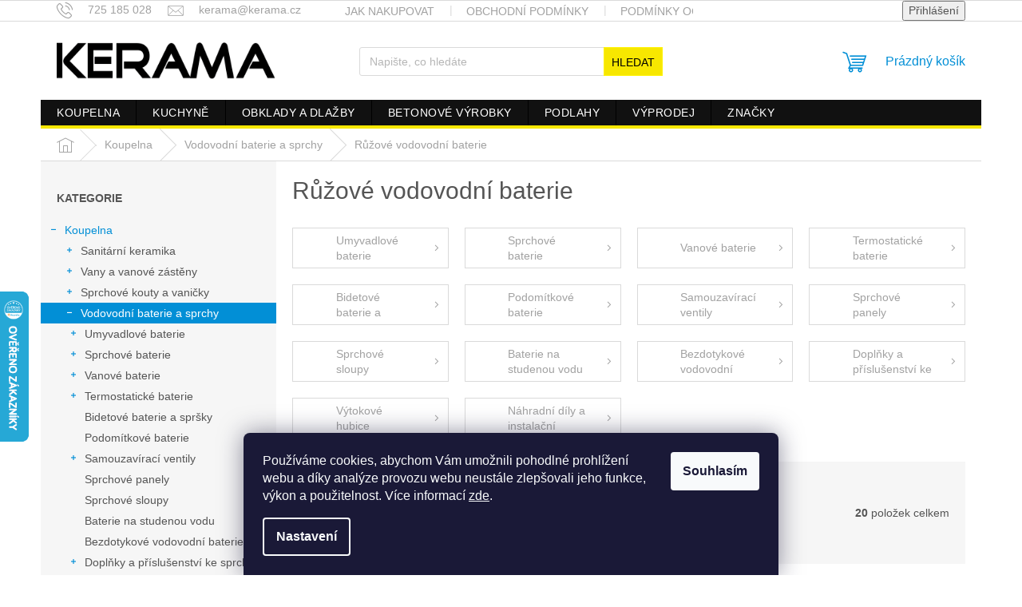

--- FILE ---
content_type: text/html; charset=utf-8
request_url: https://eshop.kerama.cz/vodovodni-baterie-a-sprchy-ruzova/
body_size: 30628
content:
<!doctype html><html lang="cs" dir="ltr" class="header-background-light external-fonts-loaded"><head><meta charset="utf-8" /><meta name="viewport" content="width=device-width,initial-scale=1" /><title>Růžové vodovodní baterie | Kerama.cz</title><link rel="preconnect" href="https://cdn.myshoptet.com" /><link rel="dns-prefetch" href="https://cdn.myshoptet.com" /><link rel="preload" href="https://cdn.myshoptet.com/prj/dist/master/cms/libs/jquery/jquery-1.11.3.min.js" as="script" /><link href="https://cdn.myshoptet.com/prj/dist/master/cms/templates/frontend_templates/shared/css/font-face/source-sans-3.css" rel="stylesheet"><link href="https://cdn.myshoptet.com/prj/dist/master/cms/templates/frontend_templates/shared/css/font-face/exo-2.css" rel="stylesheet"><link href="https://cdn.myshoptet.com/prj/dist/master/shop/dist/font-shoptet-11.css.62c94c7785ff2cea73b2.css" rel="stylesheet"><script>
dataLayer = [];
dataLayer.push({'shoptet' : {
    "pageId": 2629,
    "pageType": "parametricCategory",
    "currency": "CZK",
    "currencyInfo": {
        "decimalSeparator": ",",
        "exchangeRate": 1,
        "priceDecimalPlaces": 2,
        "symbol": "K\u010d",
        "symbolLeft": 0,
        "thousandSeparator": " "
    },
    "language": "cs",
    "projectId": 356812,
    "category": {
        "guid": "0adbdc98-942b-11ea-a6c2-b8ca3a6063f8",
        "path": "Koupelna | Vodovodn\u00ed baterie a sprchy",
        "parentCategoryGuid": "00b57190-9441-11ea-a6c2-b8ca3a6063f8"
    },
    "cartInfo": {
        "id": null,
        "freeShipping": false,
        "freeShippingFrom": 4999,
        "leftToFreeGift": {
            "formattedPrice": "0 K\u010d",
            "priceLeft": 0
        },
        "freeGift": false,
        "leftToFreeShipping": {
            "priceLeft": 4999,
            "dependOnRegion": 0,
            "formattedPrice": "4 999 K\u010d"
        },
        "discountCoupon": [],
        "getNoBillingShippingPrice": {
            "withoutVat": 0,
            "vat": 0,
            "withVat": 0
        },
        "cartItems": [],
        "taxMode": "ORDINARY"
    },
    "cart": [],
    "customer": {
        "priceRatio": 1,
        "priceListId": 1,
        "groupId": null,
        "registered": false,
        "mainAccount": false
    }
}});
dataLayer.push({'cookie_consent' : {
    "marketing": "denied",
    "analytics": "denied"
}});
document.addEventListener('DOMContentLoaded', function() {
    shoptet.consent.onAccept(function(agreements) {
        if (agreements.length == 0) {
            return;
        }
        dataLayer.push({
            'cookie_consent' : {
                'marketing' : (agreements.includes(shoptet.config.cookiesConsentOptPersonalisation)
                    ? 'granted' : 'denied'),
                'analytics': (agreements.includes(shoptet.config.cookiesConsentOptAnalytics)
                    ? 'granted' : 'denied')
            },
            'event': 'cookie_consent'
        });
    });
});
</script>

<!-- Google Tag Manager -->
<script>(function(w,d,s,l,i){w[l]=w[l]||[];w[l].push({'gtm.start':
new Date().getTime(),event:'gtm.js'});var f=d.getElementsByTagName(s)[0],
j=d.createElement(s),dl=l!='dataLayer'?'&l='+l:'';j.async=true;j.src=
'https://www.googletagmanager.com/gtm.js?id='+i+dl;f.parentNode.insertBefore(j,f);
})(window,document,'script','dataLayer','GTM-M7SQVTJ');</script>
<!-- End Google Tag Manager -->

<meta property="og:type" content="website"><meta property="og:site_name" content="eshop.kerama.cz"><meta property="og:url" content="https://eshop.kerama.cz/vodovodni-baterie-a-sprchy-ruzova/"><meta property="og:title" content="Růžové vodovodní baterie | Kerama.cz"><meta name="author" content="Kerama.cz"><meta name="web_author" content="Shoptet.cz"><meta name="dcterms.rightsHolder" content="eshop.kerama.cz"><meta name="robots" content="index,follow"><meta property="og:image" content="https://eshop.kerama.cz/user/categories/orig/baterie-min.jpg"><meta name="description" content="Vyberte si z široké nabídky růžových vodovodních baterií a sprch a dopřejte vaší kuchyni funkčnost a styl. Nejnovější kolekce a prvotřídní kvalita od Kerama.cz"><meta property="og:description" content="Vyberte si z široké nabídky růžových vodovodních baterií a sprch a dopřejte vaší kuchyni funkčnost a styl. Nejnovější kolekce a prvotřídní kvalita od Kerama.cz"><style>:root {--color-primary: #239ceb;--color-primary-h: 204;--color-primary-s: 83%;--color-primary-l: 53%;--color-primary-hover: #1997e5;--color-primary-hover-h: 203;--color-primary-hover-s: 80%;--color-primary-hover-l: 50%;--color-secondary: #468c98;--color-secondary-h: 189;--color-secondary-s: 37%;--color-secondary-l: 44%;--color-secondary-hover: #3b7580;--color-secondary-hover-h: 190;--color-secondary-hover-s: 37%;--color-secondary-hover-l: 37%;--color-tertiary: #ffc807;--color-tertiary-h: 47;--color-tertiary-s: 100%;--color-tertiary-l: 51%;--color-tertiary-hover: #ffbb00;--color-tertiary-hover-h: 44;--color-tertiary-hover-s: 100%;--color-tertiary-hover-l: 50%;--color-header-background: #ffffff;--template-font: "Source Sans 3";--template-headings-font: "Exo 2";--header-background-url: none;--cookies-notice-background: #1A1937;--cookies-notice-color: #F8FAFB;--cookies-notice-button-hover: #f5f5f5;--cookies-notice-link-hover: #27263f;--templates-update-management-preview-mode-content: "Náhled aktualizací šablony je aktivní pro váš prohlížeč."}</style>
    
    <link href="https://cdn.myshoptet.com/prj/dist/master/shop/dist/main-11.less.5a24dcbbdabfd189c152.css" rel="stylesheet" />
        
    <script>var shoptet = shoptet || {};</script>
    <script src="https://cdn.myshoptet.com/prj/dist/master/shop/dist/main-3g-header.js.05f199e7fd2450312de2.js"></script>
<!-- User include --><!-- api 473(125) html code header -->

                <style>
                    #order-billing-methods .radio-wrapper[data-guid="5b44788b-9b1d-11ed-90ab-b8ca3a6a5ac4"]:not(.cggooglepay), #order-billing-methods .radio-wrapper[data-guid="94953fd3-66d4-11eb-90ab-b8ca3a6a5ac4"]:not(.cgapplepay) {
                        display: none;
                    }
                </style>
                <script type="text/javascript">
                    document.addEventListener('DOMContentLoaded', function() {
                        if (getShoptetDataLayer('pageType') === 'billingAndShipping') {
                            
                try {
                    if (window.ApplePaySession && window.ApplePaySession.canMakePayments()) {
                        document.querySelector('#order-billing-methods .radio-wrapper[data-guid="94953fd3-66d4-11eb-90ab-b8ca3a6a5ac4"]').classList.add('cgapplepay');
                    }
                } catch (err) {} 
            
                            
                const cgBaseCardPaymentMethod = {
                        type: 'CARD',
                        parameters: {
                            allowedAuthMethods: ["PAN_ONLY", "CRYPTOGRAM_3DS"],
                            allowedCardNetworks: [/*"AMEX", "DISCOVER", "INTERAC", "JCB",*/ "MASTERCARD", "VISA"]
                        }
                };
                
                function cgLoadScript(src, callback)
                {
                    var s,
                        r,
                        t;
                    r = false;
                    s = document.createElement('script');
                    s.type = 'text/javascript';
                    s.src = src;
                    s.onload = s.onreadystatechange = function() {
                        if ( !r && (!this.readyState || this.readyState == 'complete') )
                        {
                            r = true;
                            callback();
                        }
                    };
                    t = document.getElementsByTagName('script')[0];
                    t.parentNode.insertBefore(s, t);
                } 
                
                function cgGetGoogleIsReadyToPayRequest() {
                    return Object.assign(
                        {},
                        {
                            apiVersion: 2,
                            apiVersionMinor: 0
                        },
                        {
                            allowedPaymentMethods: [cgBaseCardPaymentMethod]
                        }
                    );
                }

                function onCgGooglePayLoaded() {
                    let paymentsClient = new google.payments.api.PaymentsClient({environment: 'PRODUCTION'});
                    paymentsClient.isReadyToPay(cgGetGoogleIsReadyToPayRequest()).then(function(response) {
                        if (response.result) {
                            document.querySelector('#order-billing-methods .radio-wrapper[data-guid="5b44788b-9b1d-11ed-90ab-b8ca3a6a5ac4"]').classList.add('cggooglepay');	 	 	 	 	 
                        }
                    })
                    .catch(function(err) {});
                }
                
                cgLoadScript('https://pay.google.com/gp/p/js/pay.js', onCgGooglePayLoaded);
            
                        }
                    });
                </script> 
                
<!-- project html code header -->
<link href="https://cdn.myshoptet.com/usr/eshop.kerama.cz/user/documents/assets/main.css?v=25" rel="stylesheet" />
<meta name="seznam-wmt" content="IcrQtFiE9gXFngp4vxRZL0tsoY3blKYi" />
<style type="text/css">
#product-detail-form div.p-final-price-wrapper > span.price-measure {
visibility: hidden;
padding-top:0;
margin-top: 15px;
}
</style>
<!-- /User include --><link rel="shortcut icon" href="/favicon.ico" type="image/x-icon" /><link rel="canonical" href="https://eshop.kerama.cz/vodovodni-baterie-a-sprchy-ruzova/" />    <script>
        var _hwq = _hwq || [];
        _hwq.push(['setKey', '3658047A53B838EBF892D0CA942326C4']);
        _hwq.push(['setTopPos', '300']);
        _hwq.push(['showWidget', '21']);
        (function() {
            var ho = document.createElement('script');
            ho.src = 'https://cz.im9.cz/direct/i/gjs.php?n=wdgt&sak=3658047A53B838EBF892D0CA942326C4';
            var s = document.getElementsByTagName('script')[0]; s.parentNode.insertBefore(ho, s);
        })();
    </script>
<script>!function(){var t={9196:function(){!function(){var t=/\[object (Boolean|Number|String|Function|Array|Date|RegExp)\]/;function r(r){return null==r?String(r):(r=t.exec(Object.prototype.toString.call(Object(r))))?r[1].toLowerCase():"object"}function n(t,r){return Object.prototype.hasOwnProperty.call(Object(t),r)}function e(t){if(!t||"object"!=r(t)||t.nodeType||t==t.window)return!1;try{if(t.constructor&&!n(t,"constructor")&&!n(t.constructor.prototype,"isPrototypeOf"))return!1}catch(t){return!1}for(var e in t);return void 0===e||n(t,e)}function o(t,r,n){this.b=t,this.f=r||function(){},this.d=!1,this.a={},this.c=[],this.e=function(t){return{set:function(r,n){u(c(r,n),t.a)},get:function(r){return t.get(r)}}}(this),i(this,t,!n);var e=t.push,o=this;t.push=function(){var r=[].slice.call(arguments,0),n=e.apply(t,r);return i(o,r),n}}function i(t,n,o){for(t.c.push.apply(t.c,n);!1===t.d&&0<t.c.length;){if("array"==r(n=t.c.shift()))t:{var i=n,a=t.a;if("string"==r(i[0])){for(var f=i[0].split("."),s=f.pop(),p=(i=i.slice(1),0);p<f.length;p++){if(void 0===a[f[p]])break t;a=a[f[p]]}try{a[s].apply(a,i)}catch(t){}}}else if("function"==typeof n)try{n.call(t.e)}catch(t){}else{if(!e(n))continue;for(var l in n)u(c(l,n[l]),t.a)}o||(t.d=!0,t.f(t.a,n),t.d=!1)}}function c(t,r){for(var n={},e=n,o=t.split("."),i=0;i<o.length-1;i++)e=e[o[i]]={};return e[o[o.length-1]]=r,n}function u(t,o){for(var i in t)if(n(t,i)){var c=t[i];"array"==r(c)?("array"==r(o[i])||(o[i]=[]),u(c,o[i])):e(c)?(e(o[i])||(o[i]={}),u(c,o[i])):o[i]=c}}window.DataLayerHelper=o,o.prototype.get=function(t){var r=this.a;t=t.split(".");for(var n=0;n<t.length;n++){if(void 0===r[t[n]])return;r=r[t[n]]}return r},o.prototype.flatten=function(){this.b.splice(0,this.b.length),this.b[0]={},u(this.a,this.b[0])}}()}},r={};function n(e){var o=r[e];if(void 0!==o)return o.exports;var i=r[e]={exports:{}};return t[e](i,i.exports,n),i.exports}n.n=function(t){var r=t&&t.__esModule?function(){return t.default}:function(){return t};return n.d(r,{a:r}),r},n.d=function(t,r){for(var e in r)n.o(r,e)&&!n.o(t,e)&&Object.defineProperty(t,e,{enumerable:!0,get:r[e]})},n.o=function(t,r){return Object.prototype.hasOwnProperty.call(t,r)},function(){"use strict";n(9196)}()}();</script>    <!-- Global site tag (gtag.js) - Google Analytics -->
    <script async src="https://www.googletagmanager.com/gtag/js?id=AW-644934859"></script>
    <script>
        
        window.dataLayer = window.dataLayer || [];
        function gtag(){dataLayer.push(arguments);}
        

                    console.debug('default consent data');

            gtag('consent', 'default', {"ad_storage":"denied","analytics_storage":"denied","ad_user_data":"denied","ad_personalization":"denied","wait_for_update":500});
            dataLayer.push({
                'event': 'default_consent'
            });
        
        gtag('js', new Date());

        
        
                gtag('config', 'AW-644934859', {"allow_enhanced_conversions":true});
        
        
        
        
        
        
        
        
        
        
        
        
        
        
        
        
        
        
        document.addEventListener('DOMContentLoaded', function() {
            if (typeof shoptet.tracking !== 'undefined') {
                for (var id in shoptet.tracking.bannersList) {
                    gtag('event', 'view_promotion', {
                        "send_to": "UA",
                        "promotions": [
                            {
                                "id": shoptet.tracking.bannersList[id].id,
                                "name": shoptet.tracking.bannersList[id].name,
                                "position": shoptet.tracking.bannersList[id].position
                            }
                        ]
                    });
                }
            }

            shoptet.consent.onAccept(function(agreements) {
                if (agreements.length !== 0) {
                    console.debug('gtag consent accept');
                    var gtagConsentPayload =  {
                        'ad_storage': agreements.includes(shoptet.config.cookiesConsentOptPersonalisation)
                            ? 'granted' : 'denied',
                        'analytics_storage': agreements.includes(shoptet.config.cookiesConsentOptAnalytics)
                            ? 'granted' : 'denied',
                                                                                                'ad_user_data': agreements.includes(shoptet.config.cookiesConsentOptPersonalisation)
                            ? 'granted' : 'denied',
                        'ad_personalization': agreements.includes(shoptet.config.cookiesConsentOptPersonalisation)
                            ? 'granted' : 'denied',
                        };
                    console.debug('update consent data', gtagConsentPayload);
                    gtag('consent', 'update', gtagConsentPayload);
                    dataLayer.push(
                        { 'event': 'update_consent' }
                    );
                }
            });
        });
    </script>
</head><body class="desktop id-2629 in-vodovodni-baterie-a-sprchy-ruzova template-11 type-category subtype-category-parametric multiple-columns-body columns-3 ums_forms_redesign--off ums_a11y_category_page--on ums_discussion_rating_forms--off ums_flags_display_unification--on ums_a11y_login--on mobile-header-version-0"><noscript>
    <style>
        #header {
            padding-top: 0;
            position: relative !important;
            top: 0;
        }
        .header-navigation {
            position: relative !important;
        }
        .overall-wrapper {
            margin: 0 !important;
        }
        body:not(.ready) {
            visibility: visible !important;
        }
    </style>
    <div class="no-javascript">
        <div class="no-javascript__title">Musíte změnit nastavení vašeho prohlížeče</div>
        <div class="no-javascript__text">Podívejte se na: <a href="https://www.google.com/support/bin/answer.py?answer=23852">Jak povolit JavaScript ve vašem prohlížeči</a>.</div>
        <div class="no-javascript__text">Pokud používáte software na blokování reklam, může být nutné povolit JavaScript z této stránky.</div>
        <div class="no-javascript__text">Děkujeme.</div>
    </div>
</noscript>

        <div id="fb-root"></div>
        <script>
            window.fbAsyncInit = function() {
                FB.init({
                    autoLogAppEvents : true,
                    xfbml            : true,
                    version          : 'v24.0'
                });
            };
        </script>
        <script async defer crossorigin="anonymous" src="https://connect.facebook.net/cs_CZ/sdk.js#xfbml=1&version=v24.0"></script>
<!-- Google Tag Manager (noscript) -->
<noscript><iframe src="https://www.googletagmanager.com/ns.html?id=GTM-M7SQVTJ"
height="0" width="0" style="display:none;visibility:hidden"></iframe></noscript>
<!-- End Google Tag Manager (noscript) -->

    <div class="siteCookies siteCookies--bottom siteCookies--dark js-siteCookies" role="dialog" data-testid="cookiesPopup" data-nosnippet>
        <div class="siteCookies__form">
            <div class="siteCookies__content">
                <div class="siteCookies__text">
                    Používáme cookies, abychom Vám umožnili pohodlné prohlížení webu a díky analýze provozu webu neustále zlepšovali jeho funkce, výkon a použitelnost. Více informací <a href="http://eshop.kerama.cz/podminky-ochrany-osobnich-udaju/" target=" _blank">zde</a>.
                </div>
                <p class="siteCookies__links">
                    <button class="siteCookies__link js-cookies-settings" aria-label="Nastavení cookies" data-testid="cookiesSettings">Nastavení</button>
                </p>
            </div>
            <div class="siteCookies__buttonWrap">
                                <button class="siteCookies__button js-cookiesConsentSubmit" value="all" aria-label="Přijmout cookies" data-testid="buttonCookiesAccept">Souhlasím</button>
            </div>
        </div>
        <script>
            document.addEventListener("DOMContentLoaded", () => {
                const siteCookies = document.querySelector('.js-siteCookies');
                document.addEventListener("scroll", shoptet.common.throttle(() => {
                    const st = document.documentElement.scrollTop;
                    if (st > 1) {
                        siteCookies.classList.add('siteCookies--scrolled');
                    } else {
                        siteCookies.classList.remove('siteCookies--scrolled');
                    }
                }, 100));
            });
        </script>
    </div>
<a href="#content" class="skip-link sr-only">Přejít na obsah</a><div class="overall-wrapper"><div class="user-action"><div class="container">
    <div class="user-action-in">
                    <div id="login" class="user-action-login popup-widget login-widget" role="dialog" aria-labelledby="loginHeading">
        <div class="popup-widget-inner">
                            <h2 id="loginHeading">Přihlášení k vašemu účtu</h2><div id="customerLogin"><form action="/action/Customer/Login/" method="post" id="formLoginIncluded" class="csrf-enabled formLogin" data-testid="formLogin"><input type="hidden" name="referer" value="" /><div class="form-group"><div class="input-wrapper email js-validated-element-wrapper no-label"><input type="email" name="email" class="form-control" autofocus placeholder="E-mailová adresa (např. jan@novak.cz)" data-testid="inputEmail" autocomplete="email" required /></div></div><div class="form-group"><div class="input-wrapper password js-validated-element-wrapper no-label"><input type="password" name="password" class="form-control" placeholder="Heslo" data-testid="inputPassword" autocomplete="current-password" required /><span class="no-display">Nemůžete vyplnit toto pole</span><input type="text" name="surname" value="" class="no-display" /></div></div><div class="form-group"><div class="login-wrapper"><button type="submit" class="btn btn-secondary btn-text btn-login" data-testid="buttonSubmit">Přihlásit se</button><div class="password-helper"><a href="/registrace/" data-testid="signup" rel="nofollow">Nová registrace</a><a href="/klient/zapomenute-heslo/" rel="nofollow">Zapomenuté heslo</a></div></div></div></form>
</div>                    </div>
    </div>

                            <div id="cart-widget" class="user-action-cart popup-widget cart-widget loader-wrapper" data-testid="popupCartWidget" role="dialog" aria-hidden="true">
    <div class="popup-widget-inner cart-widget-inner place-cart-here">
        <div class="loader-overlay">
            <div class="loader"></div>
        </div>
    </div>

    <div class="cart-widget-button">
        <a href="/kosik/" class="btn btn-conversion" id="continue-order-button" rel="nofollow" data-testid="buttonNextStep">Pokračovat do košíku</a>
    </div>
</div>
            </div>
</div>
</div><div class="top-navigation-bar" data-testid="topNavigationBar">

    <div class="container">

        <div class="top-navigation-contacts">
            <strong>Zákaznická podpora:</strong><a href="tel:725185028" class="project-phone" aria-label="Zavolat na 725185028" data-testid="contactboxPhone"><span>725 185 028</span></a><a href="mailto:kerama@kerama.cz" class="project-email" data-testid="contactboxEmail"><span>kerama@kerama.cz</span></a>        </div>

                            <div class="top-navigation-menu">
                <div class="top-navigation-menu-trigger"></div>
                <ul class="top-navigation-bar-menu">
                                            <li class="top-navigation-menu-item-27">
                            <a href="/clanky/jak-nakupovat/">Jak nakupovat</a>
                        </li>
                                            <li class="top-navigation-menu-item-39">
                            <a href="/clanky/obchodni-podminky/">Obchodní podmínky</a>
                        </li>
                                            <li class="top-navigation-menu-item-691">
                            <a href="/clanky/podminky-ochrany-osobnich-udaju/">Podmínky ochrany osobních údajů </a>
                        </li>
                                    </ul>
                <ul class="top-navigation-bar-menu-helper"></ul>
            </div>
        
        <div class="top-navigation-tools top-navigation-tools--language">
            <div class="responsive-tools">
                <a href="#" class="toggle-window" data-target="search" aria-label="Hledat" data-testid="linkSearchIcon"></a>
                                                            <a href="#" class="toggle-window" data-target="login"></a>
                                                    <a href="#" class="toggle-window" data-target="navigation" aria-label="Menu" data-testid="hamburgerMenu"></a>
            </div>
                        <button class="top-nav-button top-nav-button-login toggle-window" type="button" data-target="login" aria-haspopup="dialog" aria-controls="login" aria-expanded="false" data-testid="signin"><span>Přihlášení</span></button>        </div>

    </div>

</div>
<header id="header"><div class="container navigation-wrapper">
    <div class="header-top">
        <div class="site-name-wrapper">
            <div class="site-name"><a href="/" data-testid="linkWebsiteLogo"><img src="https://cdn.myshoptet.com/usr/eshop.kerama.cz/user/logos/logo_kerama3-min.png" alt="Kerama.cz" fetchpriority="low" /></a></div>        </div>
        <div class="search" itemscope itemtype="https://schema.org/WebSite">
            <meta itemprop="headline" content="Růžové vodovodní baterie"/><meta itemprop="url" content="https://eshop.kerama.cz"/><meta itemprop="text" content="Vyberte si z široké nabídky růžových vodovodních baterií a sprch a dopřejte vaší kuchyni funkčnost a styl. Nejnovější kolekce a prvotřídní kvalita od Kerama.cz"/>            <form action="/action/ProductSearch/prepareString/" method="post"
    id="formSearchForm" class="search-form compact-form js-search-main"
    itemprop="potentialAction" itemscope itemtype="https://schema.org/SearchAction" data-testid="searchForm">
    <fieldset>
        <meta itemprop="target"
            content="https://eshop.kerama.cz/vyhledavani/?string={string}"/>
        <input type="hidden" name="language" value="cs"/>
        
            
<input
    type="search"
    name="string"
        class="query-input form-control search-input js-search-input"
    placeholder="Napište, co hledáte"
    autocomplete="off"
    required
    itemprop="query-input"
    aria-label="Vyhledávání"
    data-testid="searchInput"
>
            <button type="submit" class="btn btn-default" data-testid="searchBtn">Hledat</button>
        
    </fieldset>
</form>
        </div>
        <div class="navigation-buttons">
                
    <a href="/kosik/" class="btn btn-icon toggle-window cart-count" data-target="cart" data-hover="true" data-redirect="true" data-testid="headerCart" rel="nofollow" aria-haspopup="dialog" aria-expanded="false" aria-controls="cart-widget">
        
                <span class="sr-only">Nákupní košík</span>
        
            <span class="cart-price visible-lg-inline-block" data-testid="headerCartPrice">
                                    Prázdný košík                            </span>
        
    
            </a>
        </div>
    </div>
    <nav id="navigation" aria-label="Hlavní menu" data-collapsible="true"><div class="navigation-in menu"><ul class="menu-level-1" role="menubar" data-testid="headerMenuItems"><li class="menu-item-1537 ext" role="none"><a href="/koupelna/" data-testid="headerMenuItem" role="menuitem" aria-haspopup="true" aria-expanded="false"><b>Koupelna</b><span class="submenu-arrow"></span></a><ul class="menu-level-2" aria-label="Koupelna" tabindex="-1" role="menu"><li class="menu-item-796 has-third-level" role="none"><a href="/sanitarni-keramika/" class="menu-image" data-testid="headerMenuItem" tabindex="-1" aria-hidden="true"><img src="data:image/svg+xml,%3Csvg%20width%3D%22140%22%20height%3D%22100%22%20xmlns%3D%22http%3A%2F%2Fwww.w3.org%2F2000%2Fsvg%22%3E%3C%2Fsvg%3E" alt="" aria-hidden="true" width="140" height="100"  data-src="https://cdn.myshoptet.com/usr/eshop.kerama.cz/user/categories/thumb/sanitarni_keramika-min.jpg" fetchpriority="low" /></a><div><a href="/sanitarni-keramika/" data-testid="headerMenuItem" role="menuitem"><span>Sanitární keramika</span></a>
                                                    <ul class="menu-level-3" role="menu">
                                                                    <li class="menu-item-808" role="none">
                                        <a href="/umyvadla/" data-testid="headerMenuItem" role="menuitem">
                                            Umyvadla</a>,                                    </li>
                                                                    <li class="menu-item-799" role="none">
                                        <a href="/wc-zachody/" data-testid="headerMenuItem" role="menuitem">
                                            WC a záchody</a>,                                    </li>
                                                                    <li class="menu-item-802" role="none">
                                        <a href="/bidety/" data-testid="headerMenuItem" role="menuitem">
                                            Bidety</a>,                                    </li>
                                                                    <li class="menu-item-805" role="none">
                                        <a href="/pisoary-urinaly/" data-testid="headerMenuItem" role="menuitem">
                                            Pisoáry a urinaly</a>,                                    </li>
                                                                    <li class="menu-item-814" role="none">
                                        <a href="/moduly-pro-sanitarni-keramiku/" data-testid="headerMenuItem" role="menuitem">
                                            Moduly pro sanitární keramiku</a>,                                    </li>
                                                                    <li class="menu-item-811" role="none">
                                        <a href="/doplnky-prislusenstvi/" data-testid="headerMenuItem" role="menuitem">
                                            Doplňky a příslušenství</a>                                    </li>
                                                            </ul>
                        </div></li><li class="menu-item-1009 has-third-level" role="none"><a href="/vany-a-vanove-zasteny/" class="menu-image" data-testid="headerMenuItem" tabindex="-1" aria-hidden="true"><img src="data:image/svg+xml,%3Csvg%20width%3D%22140%22%20height%3D%22100%22%20xmlns%3D%22http%3A%2F%2Fwww.w3.org%2F2000%2Fsvg%22%3E%3C%2Fsvg%3E" alt="" aria-hidden="true" width="140" height="100"  data-src="https://cdn.myshoptet.com/usr/eshop.kerama.cz/user/categories/thumb/vany-min.jpg" fetchpriority="low" /></a><div><a href="/vany-a-vanove-zasteny/" data-testid="headerMenuItem" role="menuitem"><span>Vany a vanové zástěny</span></a>
                                                    <ul class="menu-level-3" role="menu">
                                                                    <li class="menu-item-1012" role="none">
                                        <a href="/vany/" data-testid="headerMenuItem" role="menuitem">
                                            Vany</a>,                                    </li>
                                                                    <li class="menu-item-1066" role="none">
                                        <a href="/vanove-zasteny/" data-testid="headerMenuItem" role="menuitem">
                                            Vanové zástěny</a>                                    </li>
                                                            </ul>
                        </div></li><li class="menu-item-922 has-third-level" role="none"><a href="/sprchove-kouty-a-vanicky/" class="menu-image" data-testid="headerMenuItem" tabindex="-1" aria-hidden="true"><img src="data:image/svg+xml,%3Csvg%20width%3D%22140%22%20height%3D%22100%22%20xmlns%3D%22http%3A%2F%2Fwww.w3.org%2F2000%2Fsvg%22%3E%3C%2Fsvg%3E" alt="" aria-hidden="true" width="140" height="100"  data-src="https://cdn.myshoptet.com/usr/eshop.kerama.cz/user/categories/thumb/sprchov__-kouty-min.jpg" fetchpriority="low" /></a><div><a href="/sprchove-kouty-a-vanicky/" data-testid="headerMenuItem" role="menuitem"><span>Sprchové kouty a vaničky</span></a>
                                                    <ul class="menu-level-3" role="menu">
                                                                    <li class="menu-item-925" role="none">
                                        <a href="/sprchove-kouty/" data-testid="headerMenuItem" role="menuitem">
                                            Sprchové kouty a zástěny</a>,                                    </li>
                                                                    <li class="menu-item-979" role="none">
                                        <a href="/sprchove-vanicky/" data-testid="headerMenuItem" role="menuitem">
                                            Sprchové vaničky</a>,                                    </li>
                                                                    <li class="menu-item-1006" role="none">
                                        <a href="/sprchove-zavesy-a-tyce/" data-testid="headerMenuItem" role="menuitem">
                                            Sprchové závěsy a tyče</a>                                    </li>
                                                            </ul>
                        </div></li><li class="menu-item-1069 has-third-level active" role="none"><a href="/vodovodni-baterie-a-sprchy/" class="menu-image" data-testid="headerMenuItem" tabindex="-1" aria-hidden="true"><img src="data:image/svg+xml,%3Csvg%20width%3D%22140%22%20height%3D%22100%22%20xmlns%3D%22http%3A%2F%2Fwww.w3.org%2F2000%2Fsvg%22%3E%3C%2Fsvg%3E" alt="" aria-hidden="true" width="140" height="100"  data-src="https://cdn.myshoptet.com/usr/eshop.kerama.cz/user/categories/thumb/baterie-min.jpg" fetchpriority="low" /></a><div><a href="/vodovodni-baterie-a-sprchy/" data-testid="headerMenuItem" role="menuitem"><span>Vodovodní baterie a sprchy</span></a>
                                                    <ul class="menu-level-3" role="menu">
                                                                    <li class="menu-item-1105" role="none">
                                        <a href="/umyvadlove-baterie/" data-testid="headerMenuItem" role="menuitem">
                                            Umyvadlové baterie</a>,                                    </li>
                                                                    <li class="menu-item-1093" role="none">
                                        <a href="/sprchove-baterie/" data-testid="headerMenuItem" role="menuitem">
                                            Sprchové baterie</a>,                                    </li>
                                                                    <li class="menu-item-1072" role="none">
                                        <a href="/vanove-baterie/" data-testid="headerMenuItem" role="menuitem">
                                            Vanové baterie</a>,                                    </li>
                                                                    <li class="menu-item-1147" role="none">
                                        <a href="/termostaticke-baterie/" data-testid="headerMenuItem" role="menuitem">
                                            Termostatické baterie</a>,                                    </li>
                                                                    <li class="menu-item-1117" role="none">
                                        <a href="/bidetove-baterie-a-sprsky/" data-testid="headerMenuItem" role="menuitem">
                                            Bidetové baterie a spršky</a>,                                    </li>
                                                                    <li class="menu-item-1159" role="none">
                                        <a href="/podomitkove-baterie/" data-testid="headerMenuItem" role="menuitem">
                                            Podomítkové baterie</a>,                                    </li>
                                                                    <li class="menu-item-1162" role="none">
                                        <a href="/samouzaviraci-ventily/" data-testid="headerMenuItem" role="menuitem">
                                            Samouzavírací ventily</a>,                                    </li>
                                                                    <li class="menu-item-1180" role="none">
                                        <a href="/sprchove-panely/" data-testid="headerMenuItem" role="menuitem">
                                            Sprchové panely</a>,                                    </li>
                                                                    <li class="menu-item-1183" role="none">
                                        <a href="/sprchove-sloupy/" data-testid="headerMenuItem" role="menuitem">
                                            Sprchové sloupy</a>,                                    </li>
                                                                    <li class="menu-item-1186" role="none">
                                        <a href="/baterie-na-studenou-vodu/" data-testid="headerMenuItem" role="menuitem">
                                            Baterie na studenou vodu</a>,                                    </li>
                                                                    <li class="menu-item-1189" role="none">
                                        <a href="/bezdotykove-vodovodni-baterie/" data-testid="headerMenuItem" role="menuitem">
                                            Bezdotykové vodovodní baterie</a>,                                    </li>
                                                                    <li class="menu-item-1192" role="none">
                                        <a href="/doplnky-a-prislusenstvi-ke-sprcham/" data-testid="headerMenuItem" role="menuitem">
                                            Doplňky a příslušenství ke sprchám</a>,                                    </li>
                                                                    <li class="menu-item-1219" role="none">
                                        <a href="/vytokove-hubice/" data-testid="headerMenuItem" role="menuitem">
                                            Výtokové hubice</a>,                                    </li>
                                                                    <li class="menu-item-1222" role="none">
                                        <a href="/nahradni-dily-a-instalacni-material/" data-testid="headerMenuItem" role="menuitem">
                                            Náhradní díly a instalační materiál</a>                                    </li>
                                                            </ul>
                        </div></li><li class="menu-item-1225 has-third-level" role="none"><a href="/koupelnovy-nabytek-a-osvetleni/" class="menu-image" data-testid="headerMenuItem" tabindex="-1" aria-hidden="true"><img src="data:image/svg+xml,%3Csvg%20width%3D%22140%22%20height%3D%22100%22%20xmlns%3D%22http%3A%2F%2Fwww.w3.org%2F2000%2Fsvg%22%3E%3C%2Fsvg%3E" alt="" aria-hidden="true" width="140" height="100"  data-src="https://cdn.myshoptet.com/usr/eshop.kerama.cz/user/categories/thumb/n__bytek-min.jpg" fetchpriority="low" /></a><div><a href="/koupelnovy-nabytek-a-osvetleni/" data-testid="headerMenuItem" role="menuitem"><span>Koupelnový nábytek a osvětlení</span></a>
                                                    <ul class="menu-level-3" role="menu">
                                                                    <li class="menu-item-1462" role="none">
                                        <a href="/osvetleni-koupelny/" data-testid="headerMenuItem" role="menuitem">
                                            Osvětlení koupelny</a>,                                    </li>
                                                                    <li class="menu-item-1228" role="none">
                                        <a href="/koupelnove-skrinky-s-umyvadlem/" data-testid="headerMenuItem" role="menuitem">
                                            Koupelnové skříňky s umyvadlem</a>,                                    </li>
                                                                    <li class="menu-item-1231" role="none">
                                        <a href="/desky-pod-umyvadlo/" data-testid="headerMenuItem" role="menuitem">
                                            Desky pod umyvadlo</a>,                                    </li>
                                                                    <li class="menu-item-1234" role="none">
                                        <a href="/skrinky-pod-umyvadlo/" data-testid="headerMenuItem" role="menuitem">
                                            Skříňky pod umyvadlo</a>,                                    </li>
                                                                    <li class="menu-item-1237" role="none">
                                        <a href="/pridavne-koupelnove-skrinky/" data-testid="headerMenuItem" role="menuitem">
                                            Přídavné koupelnové skříňky</a>,                                    </li>
                                                                    <li class="menu-item-1249" role="none">
                                        <a href="/koupelnove-regaly-stolicky-a-police/" data-testid="headerMenuItem" role="menuitem">
                                            Koupelnové regály, stoličky a police</a>,                                    </li>
                                                                    <li class="menu-item-1252" role="none">
                                        <a href="/zrcadlove-skrinky-a-galerky/" data-testid="headerMenuItem" role="menuitem">
                                            Zrcadlové skříňky a galerky</a>,                                    </li>
                                                                    <li class="menu-item-1255" role="none">
                                        <a href="/zrcadla-do-koupelny/" data-testid="headerMenuItem" role="menuitem">
                                            Zrcadla do koupelny</a>,                                    </li>
                                                                    <li class="menu-item-1282" role="none">
                                        <a href="/doplnky-ke-koupelnovym-skrinkam/" data-testid="headerMenuItem" role="menuitem">
                                            Doplňky ke koupelnovým skříňkám</a>                                    </li>
                                                            </ul>
                        </div></li><li class="menu-item-1285 has-third-level" role="none"><a href="/koupelnove-doplnky/" class="menu-image" data-testid="headerMenuItem" tabindex="-1" aria-hidden="true"><img src="data:image/svg+xml,%3Csvg%20width%3D%22140%22%20height%3D%22100%22%20xmlns%3D%22http%3A%2F%2Fwww.w3.org%2F2000%2Fsvg%22%3E%3C%2Fsvg%3E" alt="" aria-hidden="true" width="140" height="100"  data-src="https://cdn.myshoptet.com/usr/eshop.kerama.cz/user/categories/thumb/doplnky-min.jpg" fetchpriority="low" /></a><div><a href="/koupelnove-doplnky/" data-testid="headerMenuItem" role="menuitem"><span>Koupelnové doplňky</span></a>
                                                    <ul class="menu-level-3" role="menu">
                                                                    <li class="menu-item-2443" role="none">
                                        <a href="/sedatka-a-stolicky-do-koupelny/" data-testid="headerMenuItem" role="menuitem">
                                            Sedátka a stoličky do koupelny</a>,                                    </li>
                                                                    <li class="menu-item-3201" role="none">
                                        <a href="/drzaky-na-kartacky/" data-testid="headerMenuItem" role="menuitem">
                                            Držáky na kartáčky</a>,                                    </li>
                                                                    <li class="menu-item-3204" role="none">
                                        <a href="/drzaky-kosmetickych-tamponu/" data-testid="headerMenuItem" role="menuitem">
                                            Držáky kosmetických tamponů</a>,                                    </li>
                                                                    <li class="menu-item-3207" role="none">
                                        <a href="/drzaky-fenu/" data-testid="headerMenuItem" role="menuitem">
                                            Držáky fénu</a>,                                    </li>
                                                                    <li class="menu-item-1324" role="none">
                                        <a href="/program-do-verejnych-prostor/" data-testid="headerMenuItem" role="menuitem">
                                            Program do veřejných prostor</a>,                                    </li>
                                                                    <li class="menu-item-1480" role="none">
                                        <a href="/chemie-a-cistici-prostredky/" data-testid="headerMenuItem" role="menuitem">
                                            Chemie a čistící prostředky</a>,                                    </li>
                                                                    <li class="menu-item-1429" role="none">
                                        <a href="/koupelnove-pomucky-pro-seniory-a-handicapovane/" data-testid="headerMenuItem" role="menuitem">
                                            Koupelnové pomůcky pro seniory a handicapované</a>,                                    </li>
                                                                    <li class="menu-item-1288" role="none">
                                        <a href="/davkovace-mydla-a-mydlenky/" data-testid="headerMenuItem" role="menuitem">
                                            Dávkovače mýdla a mýdlenky</a>,                                    </li>
                                                                    <li class="menu-item-1291" role="none">
                                        <a href="/drzaky-na-toaletni-papir-a-wc-stetky/" data-testid="headerMenuItem" role="menuitem">
                                            Držáky na toaletní papír a WC štětky</a>,                                    </li>
                                                                    <li class="menu-item-1294" role="none">
                                        <a href="/kose-na-pradlo/" data-testid="headerMenuItem" role="menuitem">
                                            Koše na prádlo</a>,                                    </li>
                                                                    <li class="menu-item-1297" role="none">
                                        <a href="/vesaky--drzaky-a-stojany-na-rucniky/" data-testid="headerMenuItem" role="menuitem">
                                            Věšáky, držáky a stojany na ručníky</a>,                                    </li>
                                                                    <li class="menu-item-1300" role="none">
                                        <a href="/ventilatory-do-koupelny/" data-testid="headerMenuItem" role="menuitem">
                                            Ventilátory do koupelny</a>,                                    </li>
                                                                    <li class="menu-item-1345" role="none">
                                        <a href="/koupelnove-predlozky/" data-testid="headerMenuItem" role="menuitem">
                                            Koupelnové předložky</a>,                                    </li>
                                                                    <li class="menu-item-1348" role="none">
                                        <a href="/odpadkove-kose-do-koupelny-a-wc/" data-testid="headerMenuItem" role="menuitem">
                                            Odpadkové koše do koupelny a wc</a>                                    </li>
                                                            </ul>
                        </div></li><li class="menu-item-1447 has-third-level" role="none"><a href="/retro-koupelny/" class="menu-image" data-testid="headerMenuItem" tabindex="-1" aria-hidden="true"><img src="data:image/svg+xml,%3Csvg%20width%3D%22140%22%20height%3D%22100%22%20xmlns%3D%22http%3A%2F%2Fwww.w3.org%2F2000%2Fsvg%22%3E%3C%2Fsvg%3E" alt="" aria-hidden="true" width="140" height="100"  data-src="https://cdn.myshoptet.com/usr/eshop.kerama.cz/user/categories/thumb/retro-min.jpg" fetchpriority="low" /></a><div><a href="/retro-koupelny/" data-testid="headerMenuItem" role="menuitem"><span>Retro koupelny</span></a>
                                                    <ul class="menu-level-3" role="menu">
                                                                    <li class="menu-item-3453" role="none">
                                        <a href="/retro-nabytek-a-doplnky/" data-testid="headerMenuItem" role="menuitem">
                                            Retro nábytek a doplňky</a>,                                    </li>
                                                                    <li class="menu-item-1450" role="none">
                                        <a href="/retro-vodovodni-baterie/" data-testid="headerMenuItem" role="menuitem">
                                            Retro vodovodní baterie</a>,                                    </li>
                                                                    <li class="menu-item-1453" role="none">
                                        <a href="/retro-umyvadla/" data-testid="headerMenuItem" role="menuitem">
                                            Retro umyvadla</a>,                                    </li>
                                                                    <li class="menu-item-1456" role="none">
                                        <a href="/retro-sprcha/" data-testid="headerMenuItem" role="menuitem">
                                            Retro sprcha</a>                                    </li>
                                                            </ul>
                        </div></li><li class="menu-item-3348 has-third-level" role="none"><a href="/cerna-koupelna/" class="menu-image" data-testid="headerMenuItem" tabindex="-1" aria-hidden="true"><img src="data:image/svg+xml,%3Csvg%20width%3D%22140%22%20height%3D%22100%22%20xmlns%3D%22http%3A%2F%2Fwww.w3.org%2F2000%2Fsvg%22%3E%3C%2Fsvg%3E" alt="" aria-hidden="true" width="140" height="100"  data-src="https://cdn.myshoptet.com/prj/dist/master/cms/templates/frontend_templates/00/img/folder.svg" fetchpriority="low" /></a><div><a href="/cerna-koupelna/" data-testid="headerMenuItem" role="menuitem"><span>Černá koupelna</span></a>
                                                    <ul class="menu-level-3" role="menu">
                                                                    <li class="menu-item-3351" role="none">
                                        <a href="/cerna-umyvadla-2/" data-testid="headerMenuItem" role="menuitem">
                                            Černá umyvadla</a>,                                    </li>
                                                                    <li class="menu-item-3354" role="none">
                                        <a href="/cerne-prislusenstvi-do-koupelny/" data-testid="headerMenuItem" role="menuitem">
                                            Černé příslušenství do koupelny</a>,                                    </li>
                                                                    <li class="menu-item-3357" role="none">
                                        <a href="/cerne-vodovodni-baterie-a-sprchy/" data-testid="headerMenuItem" role="menuitem">
                                            Černé vodovodní baterie a sprchy</a>,                                    </li>
                                                                    <li class="menu-item-3360" role="none">
                                        <a href="/cerne-wc-a-zachody/" data-testid="headerMenuItem" role="menuitem">
                                            Černé WC a záchody</a>,                                    </li>
                                                                    <li class="menu-item-3369" role="none">
                                        <a href="/cerne-vany/" data-testid="headerMenuItem" role="menuitem">
                                            Černé vany</a>,                                    </li>
                                                                    <li class="menu-item-3378" role="none">
                                        <a href="/cerne-sprchove-kouty-a-vanicky/" data-testid="headerMenuItem" role="menuitem">
                                            Černé sprchové kouty a vaničky</a>,                                    </li>
                                                                    <li class="menu-item-3381" role="none">
                                        <a href="/cerne-umyvadlove-skrinky/" data-testid="headerMenuItem" role="menuitem">
                                            Černé umyvadlové skříňky</a>                                    </li>
                                                            </ul>
                        </div></li><li class="menu-item-1378 has-third-level" role="none"><a href="/topenarstvi-a-instalaterstvi/" class="menu-image" data-testid="headerMenuItem" tabindex="-1" aria-hidden="true"><img src="data:image/svg+xml,%3Csvg%20width%3D%22140%22%20height%3D%22100%22%20xmlns%3D%22http%3A%2F%2Fwww.w3.org%2F2000%2Fsvg%22%3E%3C%2Fsvg%3E" alt="" aria-hidden="true" width="140" height="100"  data-src="https://cdn.myshoptet.com/usr/eshop.kerama.cz/user/categories/thumb/topen-min.jpg" fetchpriority="low" /></a><div><a href="/topenarstvi-a-instalaterstvi/" data-testid="headerMenuItem" role="menuitem"><span>Topenářství a instalaterství</span></a>
                                                    <ul class="menu-level-3" role="menu">
                                                                    <li class="menu-item-3213" role="none">
                                        <a href="/vypusti/" data-testid="headerMenuItem" role="menuitem">
                                            Výpusti</a>,                                    </li>
                                                                    <li class="menu-item-3216" role="none">
                                        <a href="/flexi-hadicky-nerez/" data-testid="headerMenuItem" role="menuitem">
                                            Flexi hadičky nerez</a>,                                    </li>
                                                                    <li class="menu-item-3219" role="none">
                                        <a href="/kohouty-plyn/" data-testid="headerMenuItem" role="menuitem">
                                            Kohouty plyn</a>,                                    </li>
                                                                    <li class="menu-item-3222" role="none">
                                        <a href="/fitinky/" data-testid="headerMenuItem" role="menuitem">
                                            Fitinky</a>,                                    </li>
                                                                    <li class="menu-item-3228" role="none">
                                        <a href="/prislusenstvi/" data-testid="headerMenuItem" role="menuitem">
                                            Příslušenství</a>,                                    </li>
                                                                    <li class="menu-item-3231" role="none">
                                        <a href="/plynove-hadice/" data-testid="headerMenuItem" role="menuitem">
                                            Plynové hadice</a>,                                    </li>
                                                                    <li class="menu-item-3237" role="none">
                                        <a href="/ventily-k-radiatorum/" data-testid="headerMenuItem" role="menuitem">
                                            Ventily k radiátorům</a>,                                    </li>
                                                                    <li class="menu-item-3240" role="none">
                                        <a href="/odvzdusneni/" data-testid="headerMenuItem" role="menuitem">
                                            Odvzdušnění</a>,                                    </li>
                                                                    <li class="menu-item-3243" role="none">
                                        <a href="/regulatory-tlaku/" data-testid="headerMenuItem" role="menuitem">
                                            Regulátory tlaku</a>,                                    </li>
                                                                    <li class="menu-item-3246" role="none">
                                        <a href="/prislusenstvi-k-rozdelovacum/" data-testid="headerMenuItem" role="menuitem">
                                            Příslušenství k rozdělovačům</a>,                                    </li>
                                                                    <li class="menu-item-3249" role="none">
                                        <a href="/skrine-k-rozdelovacum/" data-testid="headerMenuItem" role="menuitem">
                                            Skříně k rozdělovačům</a>,                                    </li>
                                                                    <li class="menu-item-3252" role="none">
                                        <a href="/cerpadlove-sestavy/" data-testid="headerMenuItem" role="menuitem">
                                            Čerpadlové sestavy</a>,                                    </li>
                                                                    <li class="menu-item-3255" role="none">
                                        <a href="/mosazne-rozdelovace/" data-testid="headerMenuItem" role="menuitem">
                                            Mosazné rozdělovače</a>,                                    </li>
                                                                    <li class="menu-item-3258" role="none">
                                        <a href="/nerezove-rozdelovace/" data-testid="headerMenuItem" role="menuitem">
                                            Nerezové rozdělovače</a>,                                    </li>
                                                                    <li class="menu-item-3279" role="none">
                                        <a href="/obehova-cerpadla/" data-testid="headerMenuItem" role="menuitem">
                                            Oběhová čerpadla</a>,                                    </li>
                                                                    <li class="menu-item-3282" role="none">
                                        <a href="/manometry/" data-testid="headerMenuItem" role="menuitem">
                                            Manometry</a>,                                    </li>
                                                                    <li class="menu-item-3285" role="none">
                                        <a href="/teplomery/" data-testid="headerMenuItem" role="menuitem">
                                            Teploměry</a>,                                    </li>
                                                                    <li class="menu-item-3288" role="none">
                                        <a href="/vodomery/" data-testid="headerMenuItem" role="menuitem">
                                            Vodoměry</a>,                                    </li>
                                                                    <li class="menu-item-3714" role="none">
                                        <a href="/vodovodni-filtry/" data-testid="headerMenuItem" role="menuitem">
                                            Vodovodní filtry</a>,                                    </li>
                                                                    <li class="menu-item-3327" role="none">
                                        <a href="/tvarovky-a-fitinky/" data-testid="headerMenuItem" role="menuitem">
                                            Tvarovky a fitinky</a>,                                    </li>
                                                                    <li class="menu-item-3330" role="none">
                                        <a href="/bojlery-a-ohrivace-vody/" data-testid="headerMenuItem" role="menuitem">
                                            Bojlery a ohřívače vody</a>,                                    </li>
                                                                    <li class="menu-item-1393" role="none">
                                        <a href="/kohouty-a-rohove-ventily/" data-testid="headerMenuItem" role="menuitem">
                                            Kohouty a rohové ventily</a>,                                    </li>
                                                                    <li class="menu-item-1396" role="none">
                                        <a href="/napousteci-ventily-pro-wc-nadrzky/" data-testid="headerMenuItem" role="menuitem">
                                            Napouštěcí ventily pro wc nádržky</a>,                                    </li>
                                                                    <li class="menu-item-1411" role="none">
                                        <a href="/sifony/" data-testid="headerMenuItem" role="menuitem">
                                            Sifony</a>,                                    </li>
                                                                    <li class="menu-item-2491" role="none">
                                        <a href="/zahradni-program/" data-testid="headerMenuItem" role="menuitem">
                                            Zahradní program</a>,                                    </li>
                                                                    <li class="menu-item-1402" role="none">
                                        <a href="/prackove-hadice/" data-testid="headerMenuItem" role="menuitem">
                                            Pračkové hadice</a>,                                    </li>
                                                                    <li class="menu-item-1405" role="none">
                                        <a href="/prechodky-a-redukce/" data-testid="headerMenuItem" role="menuitem">
                                            Přechodky a redukce</a>,                                    </li>
                                                                    <li class="menu-item-1423" role="none">
                                        <a href="/vypousteci-ventily-wc-nadrzky/" data-testid="headerMenuItem" role="menuitem">
                                            Vypouštěcí ventily WC nádržky</a>,                                    </li>
                                                                    <li class="menu-item-1426" role="none">
                                        <a href="/nahradni-dily-a-ostatni-instalacni-material/" data-testid="headerMenuItem" role="menuitem">
                                            Náhradní díly a ostatní instalační materiál</a>,                                    </li>
                                                                    <li class="menu-item-3477" role="none">
                                        <a href="/odpadni-systemy/" data-testid="headerMenuItem" role="menuitem">
                                            Odpadní systémy</a>                                    </li>
                                                            </ul>
                        </div></li><li class="menu-item-1360 has-third-level" role="none"><a href="/vytapeni-a-ohrev-vody/" class="menu-image" data-testid="headerMenuItem" tabindex="-1" aria-hidden="true"><img src="data:image/svg+xml,%3Csvg%20width%3D%22140%22%20height%3D%22100%22%20xmlns%3D%22http%3A%2F%2Fwww.w3.org%2F2000%2Fsvg%22%3E%3C%2Fsvg%3E" alt="" aria-hidden="true" width="140" height="100"  data-src="https://cdn.myshoptet.com/usr/eshop.kerama.cz/user/categories/thumb/otopn__-min.jpg" fetchpriority="low" /></a><div><a href="/vytapeni-a-ohrev-vody/" data-testid="headerMenuItem" role="menuitem"><span>Vytápění a ohřev vody</span></a>
                                                    <ul class="menu-level-3" role="menu">
                                                                    <li class="menu-item-3198" role="none">
                                        <a href="/doplnky-na-radiatory/" data-testid="headerMenuItem" role="menuitem">
                                            Doplňky na radiátory</a>,                                    </li>
                                                                    <li class="menu-item-3234" role="none">
                                        <a href="/fitinky-k-radiatorum/" data-testid="headerMenuItem" role="menuitem">
                                            Fitinky k radiátorům</a>,                                    </li>
                                                                    <li class="menu-item-3276" role="none">
                                        <a href="/otopne-tyce-k-radiatorum/" data-testid="headerMenuItem" role="menuitem">
                                            Otopné tyče k radiátorům</a>,                                    </li>
                                                                    <li class="menu-item-1366" role="none">
                                        <a href="/koupelnove-radiatory-a-zebriky/" data-testid="headerMenuItem" role="menuitem">
                                            Koupelnové radiátory a žebříky</a>,                                    </li>
                                                                    <li class="menu-item-1372" role="none">
                                        <a href="/topne-rohoze--termostaty-a-prislusenstvi/" data-testid="headerMenuItem" role="menuitem">
                                            Topné rohože, termostaty a příslušenství</a>,                                    </li>
                                                                    <li class="menu-item-2458" role="none">
                                        <a href="/doplnky-k-radiatorum-a-otopnym-telesum/" data-testid="headerMenuItem" role="menuitem">
                                            Doplňky k radiátorům a otopným tělěsům</a>                                    </li>
                                                            </ul>
                        </div></li></ul></li>
<li class="menu-item-1489 ext" role="none"><a href="/kuchyne/" data-testid="headerMenuItem" role="menuitem" aria-haspopup="true" aria-expanded="false"><b>Kuchyně</b><span class="submenu-arrow"></span></a><ul class="menu-level-2" aria-label="Kuchyně" tabindex="-1" role="menu"><li class="menu-item-1636 has-third-level" role="none"><a href="/kuchynske-drezy/" class="menu-image" data-testid="headerMenuItem" tabindex="-1" aria-hidden="true"><img src="data:image/svg+xml,%3Csvg%20width%3D%22140%22%20height%3D%22100%22%20xmlns%3D%22http%3A%2F%2Fwww.w3.org%2F2000%2Fsvg%22%3E%3C%2Fsvg%3E" alt="" aria-hidden="true" width="140" height="100"  data-src="https://cdn.myshoptet.com/usr/eshop.kerama.cz/user/categories/thumb/kuch_drez-min.jpg" fetchpriority="low" /></a><div><a href="/kuchynske-drezy/" data-testid="headerMenuItem" role="menuitem"><span>Kuchyňské dřezy</span></a>
                                                    <ul class="menu-level-3" role="menu">
                                                                    <li class="menu-item-3450" role="none">
                                        <a href="/keramicke-drezy/" data-testid="headerMenuItem" role="menuitem">
                                            Keramické dřezy</a>,                                    </li>
                                                                    <li class="menu-item-1660" role="none">
                                        <a href="/granitove-drezy/" data-testid="headerMenuItem" role="menuitem">
                                            Granitové dřezy</a>,                                    </li>
                                                                    <li class="menu-item-3696" role="none">
                                        <a href="/dvoudrezy/" data-testid="headerMenuItem" role="menuitem">
                                            Dvoudřezy</a>,                                    </li>
                                                                    <li class="menu-item-1639" role="none">
                                        <a href="/nerezove-drezy/" data-testid="headerMenuItem" role="menuitem">
                                            Nerezové dřezy</a>,                                    </li>
                                                                    <li class="menu-item-1666" role="none">
                                        <a href="/rohove-drezy/" data-testid="headerMenuItem" role="menuitem">
                                            Rohové dřezy</a>,                                    </li>
                                                                    <li class="menu-item-1663" role="none">
                                        <a href="/bile-drezy/" data-testid="headerMenuItem" role="menuitem">
                                            Bílé dřezy</a>,                                    </li>
                                                                    <li class="menu-item-2494" role="none">
                                        <a href="/cerne-drezy/" data-testid="headerMenuItem" role="menuitem">
                                            Černé dřezy</a>                                    </li>
                                                            </ul>
                        </div></li><li class="menu-item-1696 has-third-level" role="none"><a href="/kuchynske-baterie/" class="menu-image" data-testid="headerMenuItem" tabindex="-1" aria-hidden="true"><img src="data:image/svg+xml,%3Csvg%20width%3D%22140%22%20height%3D%22100%22%20xmlns%3D%22http%3A%2F%2Fwww.w3.org%2F2000%2Fsvg%22%3E%3C%2Fsvg%3E" alt="" aria-hidden="true" width="140" height="100"  data-src="https://cdn.myshoptet.com/usr/eshop.kerama.cz/user/categories/thumb/kuch_bat-min.jpg" fetchpriority="low" /></a><div><a href="/kuchynske-baterie/" data-testid="headerMenuItem" role="menuitem"><span>Kuchyňské baterie</span></a>
                                                    <ul class="menu-level-3" role="menu">
                                                                    <li class="menu-item-1699" role="none">
                                        <a href="/drezove-baterie/" data-testid="headerMenuItem" role="menuitem">
                                            Dřezové baterie</a>,                                    </li>
                                                                    <li class="menu-item-1702" role="none">
                                        <a href="/drezove-baterie-se-sprchou/" data-testid="headerMenuItem" role="menuitem">
                                            Dřezové baterie se sprchou</a>,                                    </li>
                                                                    <li class="menu-item-1705" role="none">
                                        <a href="/pakove-drezove-baterie/" data-testid="headerMenuItem" role="menuitem">
                                            Pákové dřezové baterie</a>,                                    </li>
                                                                    <li class="menu-item-1708" role="none">
                                        <a href="/stojankove-drezove-baterie/" data-testid="headerMenuItem" role="menuitem">
                                            Stojánkové dřezové baterie</a>,                                    </li>
                                                                    <li class="menu-item-1711" role="none">
                                        <a href="/cerne-drezove-baterie/" data-testid="headerMenuItem" role="menuitem">
                                            Černé dřezové baterie</a>,                                    </li>
                                                                    <li class="menu-item-1714" role="none">
                                        <a href="/nastenne-drezove-baterie/" data-testid="headerMenuItem" role="menuitem">
                                            Nástěnné dřezové baterie</a>                                    </li>
                                                            </ul>
                        </div></li><li class="menu-item-1609 has-third-level" role="none"><a href="/kuchynske-doplnky-a-prislusenstvi/" class="menu-image" data-testid="headerMenuItem" tabindex="-1" aria-hidden="true"><img src="data:image/svg+xml,%3Csvg%20width%3D%22140%22%20height%3D%22100%22%20xmlns%3D%22http%3A%2F%2Fwww.w3.org%2F2000%2Fsvg%22%3E%3C%2Fsvg%3E" alt="" aria-hidden="true" width="140" height="100"  data-src="https://cdn.myshoptet.com/usr/eshop.kerama.cz/user/categories/thumb/kuch_dop-min.jpg" fetchpriority="low" /></a><div><a href="/kuchynske-doplnky-a-prislusenstvi/" data-testid="headerMenuItem" role="menuitem"><span>Kuchyňské doplňky a příslušenství</span></a>
                                                    <ul class="menu-level-3" role="menu">
                                                                    <li class="menu-item-3594" role="none">
                                        <a href="/odpadkove-kose-do-kuchyne/" data-testid="headerMenuItem" role="menuitem">
                                            Odpadkové koše do kuchyně</a>                                    </li>
                                                            </ul>
                        </div></li><li class="menu-item-1669 has-third-level" role="none"><a href="/vylevky-a-myci-zlaby/" class="menu-image" data-testid="headerMenuItem" tabindex="-1" aria-hidden="true"><img src="data:image/svg+xml,%3Csvg%20width%3D%22140%22%20height%3D%22100%22%20xmlns%3D%22http%3A%2F%2Fwww.w3.org%2F2000%2Fsvg%22%3E%3C%2Fsvg%3E" alt="" aria-hidden="true" width="140" height="100"  data-src="https://cdn.myshoptet.com/usr/eshop.kerama.cz/user/categories/thumb/vylevky.jpg" fetchpriority="low" /></a><div><a href="/vylevky-a-myci-zlaby/" data-testid="headerMenuItem" role="menuitem"><span>Výlevky a mycí žlaby</span></a>
                                                    <ul class="menu-level-3" role="menu">
                                                                    <li class="menu-item-3471" role="none">
                                        <a href="/prislusenstvi-pro-vylevky/" data-testid="headerMenuItem" role="menuitem">
                                            Příslušenství pro výlevky</a>                                    </li>
                                                            </ul>
                        </div></li></ul></li>
<li class="menu-item-3300 ext" role="none"><a href="/obklady-a-dlazby/" data-testid="headerMenuItem" role="menuitem" aria-haspopup="true" aria-expanded="false"><b>Obklady a dlažby</b><span class="submenu-arrow"></span></a><ul class="menu-level-2" aria-label="Obklady a dlažby" tabindex="-1" role="menu"><li class="menu-item-3303 has-third-level" role="none"><a href="/obklady/" class="menu-image" data-testid="headerMenuItem" tabindex="-1" aria-hidden="true"><img src="data:image/svg+xml,%3Csvg%20width%3D%22140%22%20height%3D%22100%22%20xmlns%3D%22http%3A%2F%2Fwww.w3.org%2F2000%2Fsvg%22%3E%3C%2Fsvg%3E" alt="" aria-hidden="true" width="140" height="100"  data-src="https://cdn.myshoptet.com/usr/eshop.kerama.cz/user/categories/thumb/obklady-min-1.jpg" fetchpriority="low" /></a><div><a href="/obklady/" data-testid="headerMenuItem" role="menuitem"><span>Obklady</span></a>
                                                    <ul class="menu-level-3" role="menu">
                                                                    <li class="menu-item-3309" role="none">
                                        <a href="/dekory/" data-testid="headerMenuItem" role="menuitem">
                                            Dekory</a>,                                    </li>
                                                                    <li class="menu-item-3312" role="none">
                                        <a href="/listely/" data-testid="headerMenuItem" role="menuitem">
                                            Listely</a>,                                    </li>
                                                                    <li class="menu-item-3315" role="none">
                                        <a href="/mozaiky/" data-testid="headerMenuItem" role="menuitem">
                                            Mozaiky</a>,                                    </li>
                                                                    <li class="menu-item-3666" role="none">
                                        <a href="/obklady-imitace-betonu/" data-testid="headerMenuItem" role="menuitem">
                                            Imitace betonu</a>,                                    </li>
                                                                    <li class="menu-item-3684" role="none">
                                        <a href="/obklady-imitace-dreva/" data-testid="headerMenuItem" role="menuitem">
                                            Imitace dřeva</a>,                                    </li>
                                                                    <li class="menu-item-3669" role="none">
                                        <a href="/obklady-imitace-kamene/" data-testid="headerMenuItem" role="menuitem">
                                            Imitace kamene</a>,                                    </li>
                                                                    <li class="menu-item-3672" role="none">
                                        <a href="/obklady-imitace-mramoru/" data-testid="headerMenuItem" role="menuitem">
                                            Imitace mramoru</a>,                                    </li>
                                                                    <li class="menu-item-3675" role="none">
                                        <a href="/obklady-retro/" data-testid="headerMenuItem" role="menuitem">
                                            Retro obklady</a>,                                    </li>
                                                                    <li class="menu-item-3678" role="none">
                                        <a href="/obklady-do-kuchyne/" data-testid="headerMenuItem" role="menuitem">
                                            Obklady do kuchyně</a>,                                    </li>
                                                                    <li class="menu-item-3708" role="none">
                                        <a href="/fasadni-obklady/" data-testid="headerMenuItem" role="menuitem">
                                            Fasádní a kamenné obklady</a>                                    </li>
                                                            </ul>
                        </div></li><li class="menu-item-3306 has-third-level" role="none"><a href="/dlazby/" class="menu-image" data-testid="headerMenuItem" tabindex="-1" aria-hidden="true"><img src="data:image/svg+xml,%3Csvg%20width%3D%22140%22%20height%3D%22100%22%20xmlns%3D%22http%3A%2F%2Fwww.w3.org%2F2000%2Fsvg%22%3E%3C%2Fsvg%3E" alt="" aria-hidden="true" width="140" height="100"  data-src="https://cdn.myshoptet.com/usr/eshop.kerama.cz/user/categories/thumb/dlazby-min.jpg" fetchpriority="low" /></a><div><a href="/dlazby/" data-testid="headerMenuItem" role="menuitem"><span>Dlažby</span></a>
                                                    <ul class="menu-level-3" role="menu">
                                                                    <li class="menu-item-3660" role="none">
                                        <a href="/dlazba-imitace-betonu/" data-testid="headerMenuItem" role="menuitem">
                                            Imitace betonu</a>,                                    </li>
                                                                    <li class="menu-item-3651" role="none">
                                        <a href="/dlazba-imitace-dreva/" data-testid="headerMenuItem" role="menuitem">
                                            Imitace dřeva</a>,                                    </li>
                                                                    <li class="menu-item-3654" role="none">
                                        <a href="/dlazba-imitace-kamene/" data-testid="headerMenuItem" role="menuitem">
                                            Imitace kamene</a>,                                    </li>
                                                                    <li class="menu-item-3657" role="none">
                                        <a href="/dlazba-imitace-mramoru/" data-testid="headerMenuItem" role="menuitem">
                                            Imitace mramoru</a>,                                    </li>
                                                                    <li class="menu-item-3663" role="none">
                                        <a href="/dlazba-retro/" data-testid="headerMenuItem" role="menuitem">
                                            Retro dlažba</a>,                                    </li>
                                                                    <li class="menu-item-3702" role="none">
                                        <a href="/dlazba-k-bazenu/" data-testid="headerMenuItem" role="menuitem">
                                            Dlažba k bazénu</a>,                                    </li>
                                                                    <li class="menu-item-3720" role="none">
                                        <a href="/dlazba-do-kuchyne/" data-testid="headerMenuItem" role="menuitem">
                                            Dlažba do kuchyně</a>,                                    </li>
                                                                    <li class="menu-item-3414" role="none">
                                        <a href="/slinute-dlazby/" data-testid="headerMenuItem" role="menuitem">
                                            Slinutá dlažba</a>,                                    </li>
                                                                    <li class="menu-item-3405" role="none">
                                        <a href="/tvarovky/" data-testid="headerMenuItem" role="menuitem">
                                            Tvarovky</a>                                    </li>
                                                            </ul>
                        </div></li></ul></li>
<li class="menu-item-3600 ext" role="none"><a href="/betonove-vyrobky/" data-testid="headerMenuItem" role="menuitem" aria-haspopup="true" aria-expanded="false"><b>Betonové výrobky</b><span class="submenu-arrow"></span></a><ul class="menu-level-2" aria-label="Betonové výrobky" tabindex="-1" role="menu"><li class="menu-item-3603" role="none"><a href="/betonove-kvetinace/" class="menu-image" data-testid="headerMenuItem" tabindex="-1" aria-hidden="true"><img src="data:image/svg+xml,%3Csvg%20width%3D%22140%22%20height%3D%22100%22%20xmlns%3D%22http%3A%2F%2Fwww.w3.org%2F2000%2Fsvg%22%3E%3C%2Fsvg%3E" alt="" aria-hidden="true" width="140" height="100"  data-src="https://cdn.myshoptet.com/usr/eshop.kerama.cz/user/categories/thumb/classic_set_mix-o.jpg" fetchpriority="low" /></a><div><a href="/betonove-kvetinace/" data-testid="headerMenuItem" role="menuitem"><span>Betonové květináče</span></a>
                        </div></li><li class="menu-item-3606" role="none"><a href="/betonove-misy/" class="menu-image" data-testid="headerMenuItem" tabindex="-1" aria-hidden="true"><img src="data:image/svg+xml,%3Csvg%20width%3D%22140%22%20height%3D%22100%22%20xmlns%3D%22http%3A%2F%2Fwww.w3.org%2F2000%2Fsvg%22%3E%3C%2Fsvg%3E" alt="" aria-hidden="true" width="140" height="100"  data-src="https://cdn.myshoptet.com/usr/eshop.kerama.cz/user/categories/thumb/zen_m_pi__skova___tmava__.jpg" fetchpriority="low" /></a><div><a href="/betonove-misy/" data-testid="headerMenuItem" role="menuitem"><span>Betonové mísy</span></a>
                        </div></li></ul></li>
<li class="menu-item-3618 ext" role="none"><a href="/podlahy/" data-testid="headerMenuItem" role="menuitem" aria-haspopup="true" aria-expanded="false"><b>Podlahy</b><span class="submenu-arrow"></span></a><ul class="menu-level-2" aria-label="Podlahy" tabindex="-1" role="menu"><li class="menu-item-3621" role="none"><a href="/vinylove-podlahy/" class="menu-image" data-testid="headerMenuItem" tabindex="-1" aria-hidden="true"><img src="data:image/svg+xml,%3Csvg%20width%3D%22140%22%20height%3D%22100%22%20xmlns%3D%22http%3A%2F%2Fwww.w3.org%2F2000%2Fsvg%22%3E%3C%2Fsvg%3E" alt="" aria-hidden="true" width="140" height="100"  data-src="https://cdn.myshoptet.com/prj/dist/master/cms/templates/frontend_templates/00/img/folder.svg" fetchpriority="low" /></a><div><a href="/vinylove-podlahy/" data-testid="headerMenuItem" role="menuitem"><span>Vinylové podlahy</span></a>
                        </div></li></ul></li>
<li class="menu-item-3738" role="none"><a href="/vyprodej/" data-testid="headerMenuItem" role="menuitem" aria-expanded="false"><b>Výprodej</b></a></li>
<li class="ext" id="nav-manufacturers" role="none"><a href="https://eshop.kerama.cz/znacka/" data-testid="brandsText" role="menuitem"><b>Značky</b><span class="submenu-arrow"></span></a><ul class="menu-level-2" role="menu"><li role="none"><a href="/znacka/alcaplast/" data-testid="brandName" role="menuitem"><span>Alcaplast</span></a></li><li role="none"><a href="/znacka/aqualine/" data-testid="brandName" role="menuitem"><span>Aqualine</span></a></li><li role="none"><a href="/znacka/aquatek/" data-testid="brandName" role="menuitem"><span>Aquatek</span></a></li><li role="none"><a href="/znacka/arte/" data-testid="brandName" role="menuitem"><span>Arté</span></a></li><li role="none"><a href="/znacka/bemeta/" data-testid="brandName" role="menuitem"><span>Bemeta</span></a></li><li role="none"><a href="/znacka/betoni/" data-testid="brandName" role="menuitem"><span>Betoni</span></a></li><li role="none"><a href="/znacka/cersanit/" data-testid="brandName" role="menuitem"><span>Cersanit</span></a></li><li role="none"><a href="/znacka/duravit/" data-testid="brandName" role="menuitem"><span>Duravit</span></a></li><li role="none"><a href="/znacka/eisl/" data-testid="brandName" role="menuitem"><span>Eisl</span></a></li><li role="none"><a href="/znacka/el-molino/" data-testid="brandName" role="menuitem"><span>El Molino</span></a></li><li role="none"><a href="/znacka/gallo-wood/" data-testid="brandName" role="menuitem"><span>Gallo Wood</span></a></li><li role="none"><a href="/znacka/geberit/" data-testid="brandName" role="menuitem"><span>Geberit</span></a></li><li role="none"><a href="/znacka/gedy/" data-testid="brandName" role="menuitem"><span>Gedy</span></a></li><li role="none"><a href="/znacka/gelco/" data-testid="brandName" role="menuitem"><span>Gelco</span></a></li><li role="none"><a href="/znacka/grohe/" data-testid="brandName" role="menuitem"><span>Grohe</span></a></li><li role="none"><a href="/znacka/gsi/" data-testid="brandName" role="menuitem"><span>GSI</span></a></li><li role="none"><a href="/znacka/h-k/" data-testid="brandName" role="menuitem"><span>H K</span></a></li><li role="none"><a href="/znacka/hopa/" data-testid="brandName" role="menuitem"><span>Hopa</span></a></li><li role="none"><a href="/znacka/jika/" data-testid="brandName" role="menuitem"><span>Jika</span></a></li><li role="none"><a href="/znacka/jomo/" data-testid="brandName" role="menuitem"><span>Jomo</span></a></li><li role="none"><a href="/znacka/kaldewei/" data-testid="brandName" role="menuitem"><span>Kaldewei</span></a></li><li role="none"><a href="/znacka/kerasan/" data-testid="brandName" role="menuitem"><span>Kerasan</span></a></li><li role="none"><a href="/znacka/kermi/" data-testid="brandName" role="menuitem"><span>Kermi</span></a></li><li role="none"><a href="/znacka/kludi/" data-testid="brandName" role="menuitem"><span>Kludi</span></a></li><li role="none"><a href="/znacka/kolo/" data-testid="brandName" role="menuitem"><span>Kolo</span></a></li><li role="none"><a href="/znacka/laufen/" data-testid="brandName" role="menuitem"><span>Laufen</span></a></li><li role="none"><a href="/znacka/marazzi/" data-testid="brandName" role="menuitem"><span>Marazzi</span></a></li><li role="none"><a href="/znacka/mereo/" data-testid="brandName" role="menuitem"><span>Mereo</span></a></li><li role="none"><a href="/znacka/novaservis/" data-testid="brandName" role="menuitem"><span>Novaservis</span></a></li><li role="none"><a href="/znacka/opoczno/" data-testid="brandName" role="menuitem"><span>Opoczno</span></a></li><li role="none"><a href="/znacka/paradyz/" data-testid="brandName" role="menuitem"><span>Paradyz</span></a></li><li role="none"><a href="/znacka/polysan/" data-testid="brandName" role="menuitem"><span>Polysan</span></a></li><li role="none"><a href="/znacka/rako/" data-testid="brandName" role="menuitem"><span>Rako</span></a></li><li role="none"><a href="/znacka/ravak/" data-testid="brandName" role="menuitem"><span>Ravak</span></a></li><li role="none"><a href="/znacka/rea/" data-testid="brandName" role="menuitem"><span>Rea</span></a></li><li role="none"><a href="/znacka/reitano-rubinetteria/" data-testid="brandName" role="menuitem"><span>Reitano Rubinetteria</span></a></li><li role="none"><a href="/znacka/roca/" data-testid="brandName" role="menuitem"><span>Roca</span></a></li><li role="none"><a href="/znacka/sanela/" data-testid="brandName" role="menuitem"><span>Sanela</span></a></li><li role="none"><a href="/znacka/sanswiss/" data-testid="brandName" role="menuitem"><span>SanSwiss</span></a></li><li role="none"><a href="/znacka/sapho/" data-testid="brandName" role="menuitem"><span>Sapho</span></a></li><li role="none"><a href="/znacka/steinberg/" data-testid="brandName" role="menuitem"><span>Steinberg</span></a></li><li role="none"><a href="/znacka/tubadzin/" data-testid="brandName" role="menuitem"><span>Tubadzin</span></a></li><li role="none"><a href="/znacka/viega/" data-testid="brandName" role="menuitem"><span>Viega</span></a></li><li role="none"><a href="/znacka/villeroy-boch/" data-testid="brandName" role="menuitem"><span>Villeroy &amp; Boch</span></a></li></ul>
</li></ul></div><span class="navigation-close"></span></nav><div class="menu-helper" data-testid="hamburgerMenu"><span>Více</span></div>
</div></header><!-- / header -->


                    <div class="container breadcrumbs-wrapper">
            <div class="breadcrumbs navigation-home-icon-wrapper" itemscope itemtype="https://schema.org/BreadcrumbList">
                                                                            <span id="navigation-first" data-basetitle="Kerama.cz" itemprop="itemListElement" itemscope itemtype="https://schema.org/ListItem">
                <a href="/" itemprop="item" class="navigation-home-icon"><span class="sr-only" itemprop="name">Domů</span></a>
                <span class="navigation-bullet">/</span>
                <meta itemprop="position" content="1" />
            </span>
                                <span id="navigation-1" itemprop="itemListElement" itemscope itemtype="https://schema.org/ListItem">
                <a href="/koupelna/" itemprop="item" data-testid="breadcrumbsSecondLevel"><span itemprop="name">Koupelna</span></a>
                <span class="navigation-bullet">/</span>
                <meta itemprop="position" content="2" />
            </span>
                                <span id="navigation-2" itemprop="itemListElement" itemscope itemtype="https://schema.org/ListItem">
                <a href="/vodovodni-baterie-a-sprchy/" itemprop="item" data-testid="breadcrumbsSecondLevel"><span itemprop="name">Vodovodní baterie a sprchy</span></a>
                <span class="navigation-bullet">/</span>
                <meta itemprop="position" content="3" />
            </span>
                                            <span id="navigation-3" itemprop="itemListElement" itemscope itemtype="https://schema.org/ListItem" data-testid="breadcrumbsLastLevel">
                <meta itemprop="item" content="https://eshop.kerama.cz/vodovodni-baterie-a-sprchy-ruzova/" />
                <meta itemprop="position" content="4" />
                <span itemprop="name" data-title="Růžové vodovodní baterie">Růžové vodovodní baterie</span>
            </span>
            </div>
        </div>
    
<div id="content-wrapper" class="container content-wrapper">
    
    <div class="content-wrapper-in">
                                                <aside class="sidebar sidebar-left"  data-testid="sidebarMenu">
                                                                                                <div class="sidebar-inner">
                                                                                                        <div class="box box-bg-variant box-categories">    <div class="skip-link__wrapper">
        <span id="categories-start" class="skip-link__target js-skip-link__target sr-only" tabindex="-1">&nbsp;</span>
        <a href="#categories-end" class="skip-link skip-link--start sr-only js-skip-link--start">Přeskočit kategorie</a>
    </div>

<h4>Kategorie</h4>


<div id="categories"><div class="categories cat-01 expandable active expanded" id="cat-1537"><div class="topic child-active"><a href="/koupelna/">Koupelna<span class="cat-trigger">&nbsp;</span></a></div>

                    <ul class=" active expanded">
                                        <li class="
                                 expandable                                 external">
                <a href="/sanitarni-keramika/">
                    Sanitární keramika
                    <span class="cat-trigger">&nbsp;</span>                </a>
                                                            

    
                                                </li>
                                <li class="
                                 expandable                                 external">
                <a href="/vany-a-vanove-zasteny/">
                    Vany a vanové zástěny
                    <span class="cat-trigger">&nbsp;</span>                </a>
                                                            

    
                                                </li>
                                <li class="
                                 expandable                                 external">
                <a href="/sprchove-kouty-a-vanicky/">
                    Sprchové kouty a vaničky
                    <span class="cat-trigger">&nbsp;</span>                </a>
                                                            

    
                                                </li>
                                <li class="
                active                  expandable                 expanded                ">
                <a href="/vodovodni-baterie-a-sprchy/">
                    Vodovodní baterie a sprchy
                    <span class="cat-trigger">&nbsp;</span>                </a>
                                                            

                    <ul class=" active expanded">
                                        <li class="
                                 expandable                                 external">
                <a href="/umyvadlove-baterie/">
                    Umyvadlové baterie
                    <span class="cat-trigger">&nbsp;</span>                </a>
                                                            

    
                                                </li>
                                <li class="
                                 expandable                                 external">
                <a href="/sprchove-baterie/">
                    Sprchové baterie
                    <span class="cat-trigger">&nbsp;</span>                </a>
                                                            

    
                                                </li>
                                <li class="
                                 expandable                                 external">
                <a href="/vanove-baterie/">
                    Vanové baterie
                    <span class="cat-trigger">&nbsp;</span>                </a>
                                                            

    
                                                </li>
                                <li class="
                                 expandable                                 external">
                <a href="/termostaticke-baterie/">
                    Termostatické baterie
                    <span class="cat-trigger">&nbsp;</span>                </a>
                                                            

    
                                                </li>
                                <li >
                <a href="/bidetove-baterie-a-sprsky/">
                    Bidetové baterie a spršky
                                    </a>
                                                                </li>
                                <li >
                <a href="/podomitkove-baterie/">
                    Podomítkové baterie
                                    </a>
                                                                </li>
                                <li class="
                                 expandable                                 external">
                <a href="/samouzaviraci-ventily/">
                    Samouzavírací ventily
                    <span class="cat-trigger">&nbsp;</span>                </a>
                                                            

    
                                                </li>
                                <li >
                <a href="/sprchove-panely/">
                    Sprchové panely
                                    </a>
                                                                </li>
                                <li >
                <a href="/sprchove-sloupy/">
                    Sprchové sloupy
                                    </a>
                                                                </li>
                                <li >
                <a href="/baterie-na-studenou-vodu/">
                    Baterie na studenou vodu
                                    </a>
                                                                </li>
                                <li >
                <a href="/bezdotykove-vodovodni-baterie/">
                    Bezdotykové vodovodní baterie
                                    </a>
                                                                </li>
                                <li class="
                                 expandable                                 external">
                <a href="/doplnky-a-prislusenstvi-ke-sprcham/">
                    Doplňky a příslušenství ke sprchám
                    <span class="cat-trigger">&nbsp;</span>                </a>
                                                            

    
                                                </li>
                                <li >
                <a href="/vytokove-hubice/">
                    Výtokové hubice
                                    </a>
                                                                </li>
                                <li >
                <a href="/nahradni-dily-a-instalacni-material/">
                    Náhradní díly a instalační materiál
                                    </a>
                                                                </li>
                </ul>
    
                                                </li>
                                <li class="
                                 expandable                                 external">
                <a href="/koupelnovy-nabytek-a-osvetleni/">
                    Koupelnový nábytek a osvětlení
                    <span class="cat-trigger">&nbsp;</span>                </a>
                                                            

    
                                                </li>
                                <li class="
                                 expandable                                 external">
                <a href="/koupelnove-doplnky/">
                    Koupelnové doplňky
                    <span class="cat-trigger">&nbsp;</span>                </a>
                                                            

    
                                                </li>
                                <li class="
                                 expandable                                 external">
                <a href="/retro-koupelny/">
                    Retro koupelny
                    <span class="cat-trigger">&nbsp;</span>                </a>
                                                            

    
                                                </li>
                                <li class="
                                 expandable                                 external">
                <a href="/cerna-koupelna/">
                    Černá koupelna
                    <span class="cat-trigger">&nbsp;</span>                </a>
                                                            

    
                                                </li>
                                <li class="
                                 expandable                                 external">
                <a href="/topenarstvi-a-instalaterstvi/">
                    Topenářství a instalaterství
                    <span class="cat-trigger">&nbsp;</span>                </a>
                                                            

    
                                                </li>
                                <li class="
                                 expandable                                 external">
                <a href="/vytapeni-a-ohrev-vody/">
                    Vytápění a ohřev vody
                    <span class="cat-trigger">&nbsp;</span>                </a>
                                                            

    
                                                </li>
                </ul>
    </div><div class="categories cat-02 expandable external" id="cat-1489"><div class="topic"><a href="/kuchyne/">Kuchyně<span class="cat-trigger">&nbsp;</span></a></div>

    </div><div class="categories cat-01 expandable external" id="cat-3300"><div class="topic"><a href="/obklady-a-dlazby/">Obklady a dlažby<span class="cat-trigger">&nbsp;</span></a></div>

    </div><div class="categories cat-02 expandable external" id="cat-3600"><div class="topic"><a href="/betonove-vyrobky/">Betonové výrobky<span class="cat-trigger">&nbsp;</span></a></div>

    </div><div class="categories cat-01 expandable external" id="cat-3618"><div class="topic"><a href="/podlahy/">Podlahy<span class="cat-trigger">&nbsp;</span></a></div>

    </div><div class="categories cat-02 expanded" id="cat-3738"><div class="topic"><a href="/vyprodej/">Výprodej<span class="cat-trigger">&nbsp;</span></a></div></div>                <div class="categories cat-02 expandable" id="cat-manufacturers" data-testid="brandsList">
            
            <div class="topic"><a href="https://eshop.kerama.cz/znacka/" data-testid="brandsText">Značky</a></div>
            <ul class="menu-level-2" role="menu"><li role="none"><a href="/znacka/alcaplast/" data-testid="brandName" role="menuitem"><span>Alcaplast</span></a></li><li role="none"><a href="/znacka/aqualine/" data-testid="brandName" role="menuitem"><span>Aqualine</span></a></li><li role="none"><a href="/znacka/aquatek/" data-testid="brandName" role="menuitem"><span>Aquatek</span></a></li><li role="none"><a href="/znacka/arte/" data-testid="brandName" role="menuitem"><span>Arté</span></a></li><li role="none"><a href="/znacka/bemeta/" data-testid="brandName" role="menuitem"><span>Bemeta</span></a></li><li role="none"><a href="/znacka/betoni/" data-testid="brandName" role="menuitem"><span>Betoni</span></a></li><li role="none"><a href="/znacka/cersanit/" data-testid="brandName" role="menuitem"><span>Cersanit</span></a></li><li role="none"><a href="/znacka/duravit/" data-testid="brandName" role="menuitem"><span>Duravit</span></a></li><li role="none"><a href="/znacka/eisl/" data-testid="brandName" role="menuitem"><span>Eisl</span></a></li><li role="none"><a href="/znacka/el-molino/" data-testid="brandName" role="menuitem"><span>El Molino</span></a></li><li role="none"><a href="/znacka/gallo-wood/" data-testid="brandName" role="menuitem"><span>Gallo Wood</span></a></li><li role="none"><a href="/znacka/geberit/" data-testid="brandName" role="menuitem"><span>Geberit</span></a></li><li role="none"><a href="/znacka/gedy/" data-testid="brandName" role="menuitem"><span>Gedy</span></a></li><li role="none"><a href="/znacka/gelco/" data-testid="brandName" role="menuitem"><span>Gelco</span></a></li><li role="none"><a href="/znacka/grohe/" data-testid="brandName" role="menuitem"><span>Grohe</span></a></li><li role="none"><a href="/znacka/gsi/" data-testid="brandName" role="menuitem"><span>GSI</span></a></li><li role="none"><a href="/znacka/h-k/" data-testid="brandName" role="menuitem"><span>H K</span></a></li><li role="none"><a href="/znacka/hopa/" data-testid="brandName" role="menuitem"><span>Hopa</span></a></li><li role="none"><a href="/znacka/jika/" data-testid="brandName" role="menuitem"><span>Jika</span></a></li><li role="none"><a href="/znacka/jomo/" data-testid="brandName" role="menuitem"><span>Jomo</span></a></li><li role="none"><a href="/znacka/kaldewei/" data-testid="brandName" role="menuitem"><span>Kaldewei</span></a></li><li role="none"><a href="/znacka/kerasan/" data-testid="brandName" role="menuitem"><span>Kerasan</span></a></li><li role="none"><a href="/znacka/kermi/" data-testid="brandName" role="menuitem"><span>Kermi</span></a></li><li role="none"><a href="/znacka/kludi/" data-testid="brandName" role="menuitem"><span>Kludi</span></a></li><li role="none"><a href="/znacka/kolo/" data-testid="brandName" role="menuitem"><span>Kolo</span></a></li><li role="none"><a href="/znacka/laufen/" data-testid="brandName" role="menuitem"><span>Laufen</span></a></li><li role="none"><a href="/znacka/marazzi/" data-testid="brandName" role="menuitem"><span>Marazzi</span></a></li><li role="none"><a href="/znacka/mereo/" data-testid="brandName" role="menuitem"><span>Mereo</span></a></li><li role="none"><a href="/znacka/novaservis/" data-testid="brandName" role="menuitem"><span>Novaservis</span></a></li><li role="none"><a href="/znacka/opoczno/" data-testid="brandName" role="menuitem"><span>Opoczno</span></a></li><li role="none"><a href="/znacka/paradyz/" data-testid="brandName" role="menuitem"><span>Paradyz</span></a></li><li role="none"><a href="/znacka/polysan/" data-testid="brandName" role="menuitem"><span>Polysan</span></a></li><li role="none"><a href="/znacka/rako/" data-testid="brandName" role="menuitem"><span>Rako</span></a></li><li role="none"><a href="/znacka/ravak/" data-testid="brandName" role="menuitem"><span>Ravak</span></a></li><li role="none"><a href="/znacka/rea/" data-testid="brandName" role="menuitem"><span>Rea</span></a></li><li role="none"><a href="/znacka/reitano-rubinetteria/" data-testid="brandName" role="menuitem"><span>Reitano Rubinetteria</span></a></li><li role="none"><a href="/znacka/roca/" data-testid="brandName" role="menuitem"><span>Roca</span></a></li><li role="none"><a href="/znacka/sanela/" data-testid="brandName" role="menuitem"><span>Sanela</span></a></li><li role="none"><a href="/znacka/sanswiss/" data-testid="brandName" role="menuitem"><span>SanSwiss</span></a></li><li role="none"><a href="/znacka/sapho/" data-testid="brandName" role="menuitem"><span>Sapho</span></a></li><li role="none"><a href="/znacka/steinberg/" data-testid="brandName" role="menuitem"><span>Steinberg</span></a></li><li role="none"><a href="/znacka/tubadzin/" data-testid="brandName" role="menuitem"><span>Tubadzin</span></a></li><li role="none"><a href="/znacka/viega/" data-testid="brandName" role="menuitem"><span>Viega</span></a></li><li role="none"><a href="/znacka/villeroy-boch/" data-testid="brandName" role="menuitem"><span>Villeroy &amp; Boch</span></a></li></ul>
        </div>
    </div>

    <div class="skip-link__wrapper">
        <a href="#categories-start" class="skip-link skip-link--end sr-only js-skip-link--end" tabindex="-1" hidden>Přeskočit kategorie</a>
        <span id="categories-end" class="skip-link__target js-skip-link__target sr-only" tabindex="-1">&nbsp;</span>
    </div>
</div>
                                                                                                            <div class="box box-bg-default box-sm box-filters"><div id="filters-default-position" data-filters-default-position="left"></div><div class="filters-wrapper"><div class="filters-unveil-button-wrapper" data-testid='buttonOpenFilter'><a href="#" class="btn btn-default unveil-button" data-unveil="filters" data-text="Otevřít filtr ">Zavřít filtr</a></div><div id="filters" class="filters visible"><div class="slider-wrapper"><h4><span>Cena</span></h4><div class="slider-header"><span class="from"><span id="min">450</span> Kč</span><span class="to"><span id="max">29723</span> Kč</span></div><div class="slider-content"><div id="slider" class="param-price-filter"></div></div><span id="currencyExchangeRate" class="no-display">1</span><span id="categoryMinValue" class="no-display">450</span><span id="categoryMaxValue" class="no-display">29723</span></div><form action="/action/ProductsListing/setPriceFilter/" method="post" id="price-filter-form"><fieldset id="price-filter"><input type="hidden" value="450" name="priceMin" id="price-value-min" /><input type="hidden" value="29723" name="priceMax" id="price-value-max" /><input type="hidden" name="referer" value="/vodovodni-baterie-a-sprchy-ruzova/" /></fieldset></form><div class="filter-sections"><div class="filter-section filter-section-boolean"><div class="param-filter-top"><form action="/action/ProductsListing/setStockFilter/" method="post"><fieldset><div><input type="checkbox" value="1" name="stock" id="stock" data-url="https://eshop.kerama.cz/vodovodni-baterie-a-sprchy-ruzova/?pv16=73&amp;stock=1" data-filter-id="1" data-filter-code="stock"  autocomplete="off" /><label for="stock" class="filter-label">Na skladě <span class="filter-count">4</span></label></div><input type="hidden" name="referer" value="/vodovodni-baterie-a-sprchy-ruzova/" /></fieldset></form></div></div><div id="category-filter-hover" class="visible"><div id="manufacturer-filter" class="filter-section filter-section-manufacturer"><h4><span>Značky</span></h4><form action="/action/productsListing/setManufacturerFilter/" method="post"><fieldset><div><input data-url="https://eshop.kerama.cz/vodovodni-baterie-a-sprchy-ruzova:-n-a/?pv16=73" data-filter-id="-n-a" data-filter-code="manufacturerId" type="checkbox" name="manufacturerId[]" id="manufacturerId[]-n-a" value="-n-a" disabled="disabled" autocomplete="off" /><label for="manufacturerId[]-n-a" class="filter-label disabled">#N/A&nbsp;<span class="filter-count">0</span></label></div><div><input data-url="https://eshop.kerama.cz/vodovodni-baterie-a-sprchy-ruzova:bemeta/?pv16=73" data-filter-id="bemeta" data-filter-code="manufacturerId" type="checkbox" name="manufacturerId[]" id="manufacturerId[]bemeta" value="bemeta" disabled="disabled" autocomplete="off" /><label for="manufacturerId[]bemeta" class="filter-label disabled">Bemeta&nbsp;<span class="filter-count">0</span></label></div><div><input data-url="https://eshop.kerama.cz/vodovodni-baterie-a-sprchy-ruzova:besco/?pv16=73" data-filter-id="besco" data-filter-code="manufacturerId" type="checkbox" name="manufacturerId[]" id="manufacturerId[]besco" value="besco" disabled="disabled" autocomplete="off" /><label for="manufacturerId[]besco" class="filter-label disabled">BESCO&nbsp;<span class="filter-count">0</span></label></div><div><input data-url="https://eshop.kerama.cz/vodovodni-baterie-a-sprchy-ruzova:cersanit/?pv16=73" data-filter-id="cersanit" data-filter-code="manufacturerId" type="checkbox" name="manufacturerId[]" id="manufacturerId[]cersanit" value="cersanit" disabled="disabled" autocomplete="off" /><label for="manufacturerId[]cersanit" class="filter-label disabled">Cersanit&nbsp;<span class="filter-count">0</span></label></div><div><input data-url="https://eshop.kerama.cz/vodovodni-baterie-a-sprchy-ruzova:deante/?pv16=73" data-filter-id="deante" data-filter-code="manufacturerId" type="checkbox" name="manufacturerId[]" id="manufacturerId[]deante" value="deante" disabled="disabled" autocomplete="off" /><label for="manufacturerId[]deante" class="filter-label disabled">DEANTE&nbsp;<span class="filter-count">0</span></label></div><div><input data-url="https://eshop.kerama.cz/vodovodni-baterie-a-sprchy-ruzova:geberit/?pv16=73" data-filter-id="geberit" data-filter-code="manufacturerId" type="checkbox" name="manufacturerId[]" id="manufacturerId[]geberit" value="geberit" disabled="disabled" autocomplete="off" /><label for="manufacturerId[]geberit" class="filter-label disabled">Geberit&nbsp;<span class="filter-count">0</span></label></div><div><input data-url="https://eshop.kerama.cz/vodovodni-baterie-a-sprchy-ruzova:hopa/?pv16=73" data-filter-id="hopa" data-filter-code="manufacturerId" type="checkbox" name="manufacturerId[]" id="manufacturerId[]hopa" value="hopa" disabled="disabled" autocomplete="off" /><label for="manufacturerId[]hopa" class="filter-label disabled">Hopa&nbsp;<span class="filter-count">0</span></label></div><div><input data-url="https://eshop.kerama.cz/vodovodni-baterie-a-sprchy-ruzova:invena/?pv16=73" data-filter-id="invena" data-filter-code="manufacturerId" type="checkbox" name="manufacturerId[]" id="manufacturerId[]invena" value="invena" disabled="disabled" autocomplete="off" /><label for="manufacturerId[]invena" class="filter-label disabled">INVENA&nbsp;<span class="filter-count">0</span></label></div><div><input data-url="https://eshop.kerama.cz/vodovodni-baterie-a-sprchy-ruzova:jika/?pv16=73" data-filter-id="jika" data-filter-code="manufacturerId" type="checkbox" name="manufacturerId[]" id="manufacturerId[]jika" value="jika" disabled="disabled" autocomplete="off" /><label for="manufacturerId[]jika" class="filter-label disabled">Jika&nbsp;<span class="filter-count">0</span></label></div><div><input data-url="https://eshop.kerama.cz/vodovodni-baterie-a-sprchy-ruzova:kfa/?pv16=73" data-filter-id="kfa" data-filter-code="manufacturerId" type="checkbox" name="manufacturerId[]" id="manufacturerId[]kfa" value="kfa" disabled="disabled" autocomplete="off" /><label for="manufacturerId[]kfa" class="filter-label disabled">KFA&nbsp;<span class="filter-count">0</span></label></div><div><input data-url="https://eshop.kerama.cz/vodovodni-baterie-a-sprchy-ruzova:kielle/?pv16=73" data-filter-id="kielle" data-filter-code="manufacturerId" type="checkbox" name="manufacturerId[]" id="manufacturerId[]kielle" value="kielle" disabled="disabled" autocomplete="off" /><label for="manufacturerId[]kielle" class="filter-label disabled">Kielle&nbsp;<span class="filter-count">0</span></label></div><div><input data-url="https://eshop.kerama.cz/vodovodni-baterie-a-sprchy-ruzova:kludi/?pv16=73" data-filter-id="kludi" data-filter-code="manufacturerId" type="checkbox" name="manufacturerId[]" id="manufacturerId[]kludi" value="kludi" disabled="disabled" autocomplete="off" /><label for="manufacturerId[]kludi" class="filter-label disabled">Kludi&nbsp;<span class="filter-count">0</span></label></div><div><input data-url="https://eshop.kerama.cz/vodovodni-baterie-a-sprchy-ruzova:laufen/?pv16=73" data-filter-id="laufen" data-filter-code="manufacturerId" type="checkbox" name="manufacturerId[]" id="manufacturerId[]laufen" value="laufen" autocomplete="off" /><label for="manufacturerId[]laufen" class="filter-label">Laufen&nbsp;<span class="filter-count">16</span></label></div><div><input data-url="https://eshop.kerama.cz/vodovodni-baterie-a-sprchy-ruzova:mexen/?pv16=73" data-filter-id="mexen" data-filter-code="manufacturerId" type="checkbox" name="manufacturerId[]" id="manufacturerId[]mexen" value="mexen" autocomplete="off" /><label for="manufacturerId[]mexen" class="filter-label">MEXEN&nbsp;<span class="filter-count">1</span></label></div><div><input data-url="https://eshop.kerama.cz/vodovodni-baterie-a-sprchy-ruzova:mexen-s/?pv16=73" data-filter-id="mexen-s" data-filter-code="manufacturerId" type="checkbox" name="manufacturerId[]" id="manufacturerId[]mexen-s" value="mexen-s" autocomplete="off" /><label for="manufacturerId[]mexen-s" class="filter-label">MEXEN/S&nbsp;<span class="filter-count">2</span></label></div><div><input data-url="https://eshop.kerama.cz/vodovodni-baterie-a-sprchy-ruzova:novaservis/?pv16=73" data-filter-id="novaservis" data-filter-code="manufacturerId" type="checkbox" name="manufacturerId[]" id="manufacturerId[]novaservis" value="novaservis" disabled="disabled" autocomplete="off" /><label for="manufacturerId[]novaservis" class="filter-label disabled">Novaservis&nbsp;<span class="filter-count">0</span></label></div><div><input data-url="https://eshop.kerama.cz/vodovodni-baterie-a-sprchy-ruzova:olsen-spa/?pv16=73" data-filter-id="olsen-spa" data-filter-code="manufacturerId" type="checkbox" name="manufacturerId[]" id="manufacturerId[]olsen-spa" value="olsen-spa" disabled="disabled" autocomplete="off" /><label for="manufacturerId[]olsen-spa" class="filter-label disabled">Olsen Spa&nbsp;<span class="filter-count">0</span></label></div><div><input data-url="https://eshop.kerama.cz/vodovodni-baterie-a-sprchy-ruzova:omnires/?pv16=73" data-filter-id="omnires" data-filter-code="manufacturerId" type="checkbox" name="manufacturerId[]" id="manufacturerId[]omnires" value="omnires" disabled="disabled" autocomplete="off" /><label for="manufacturerId[]omnires" class="filter-label disabled">OMNIRES&nbsp;<span class="filter-count">0</span></label></div><div><input data-url="https://eshop.kerama.cz/vodovodni-baterie-a-sprchy-ruzova:polysan/?pv16=73" data-filter-id="polysan" data-filter-code="manufacturerId" type="checkbox" name="manufacturerId[]" id="manufacturerId[]polysan" value="polysan" disabled="disabled" autocomplete="off" /><label for="manufacturerId[]polysan" class="filter-label disabled">Polysan&nbsp;<span class="filter-count">0</span></label></div><div><input data-url="https://eshop.kerama.cz/vodovodni-baterie-a-sprchy-ruzova:ravak/?pv16=73" data-filter-id="ravak" data-filter-code="manufacturerId" type="checkbox" name="manufacturerId[]" id="manufacturerId[]ravak" value="ravak" disabled="disabled" autocomplete="off" /><label for="manufacturerId[]ravak" class="filter-label disabled">Ravak&nbsp;<span class="filter-count">0</span></label></div><div><input data-url="https://eshop.kerama.cz/vodovodni-baterie-a-sprchy-ruzova:rea/?pv16=73" data-filter-id="rea" data-filter-code="manufacturerId" type="checkbox" name="manufacturerId[]" id="manufacturerId[]rea" value="rea" autocomplete="off" /><label for="manufacturerId[]rea" class="filter-label">Rea&nbsp;<span class="filter-count">1</span></label></div><div><input data-url="https://eshop.kerama.cz/vodovodni-baterie-a-sprchy-ruzova:roca/?pv16=73" data-filter-id="roca" data-filter-code="manufacturerId" type="checkbox" name="manufacturerId[]" id="manufacturerId[]roca" value="roca" disabled="disabled" autocomplete="off" /><label for="manufacturerId[]roca" class="filter-label disabled">Roca&nbsp;<span class="filter-count">0</span></label></div><div><input data-url="https://eshop.kerama.cz/vodovodni-baterie-a-sprchy-ruzova:rubineta/?pv16=73" data-filter-id="rubineta" data-filter-code="manufacturerId" type="checkbox" name="manufacturerId[]" id="manufacturerId[]rubineta" value="rubineta" disabled="disabled" autocomplete="off" /><label for="manufacturerId[]rubineta" class="filter-label disabled">Rubineta&nbsp;<span class="filter-count">0</span></label></div><div><input data-url="https://eshop.kerama.cz/vodovodni-baterie-a-sprchy-ruzova:sanela/?pv16=73" data-filter-id="sanela" data-filter-code="manufacturerId" type="checkbox" name="manufacturerId[]" id="manufacturerId[]sanela" value="sanela" disabled="disabled" autocomplete="off" /><label for="manufacturerId[]sanela" class="filter-label disabled">Sanela&nbsp;<span class="filter-count">0</span></label></div><div><input data-url="https://eshop.kerama.cz/vodovodni-baterie-a-sprchy-ruzova:sanjet/?pv16=73" data-filter-id="sanjet" data-filter-code="manufacturerId" type="checkbox" name="manufacturerId[]" id="manufacturerId[]sanjet" value="sanjet" disabled="disabled" autocomplete="off" /><label for="manufacturerId[]sanjet" class="filter-label disabled">Sanjet&nbsp;<span class="filter-count">0</span></label></div><div><input data-url="https://eshop.kerama.cz/vodovodni-baterie-a-sprchy-ruzova:tutumi/?pv16=73" data-filter-id="tutumi" data-filter-code="manufacturerId" type="checkbox" name="manufacturerId[]" id="manufacturerId[]tutumi" value="tutumi" disabled="disabled" autocomplete="off" /><label for="manufacturerId[]tutumi" class="filter-label disabled">Tutumi&nbsp;<span class="filter-count">0</span></label></div><input type="hidden" name="referer" value="/vodovodni-baterie-a-sprchy-ruzova/" /></fieldset></form></div><div class="filter-section filter-section-parametric filter-section-parametric-id-16"><h4><span>Barva</span></h4><form method="post"><fieldset><div class="advanced-filters-wrapper"></div><div><input data-url="https://eshop.kerama.cz/vodovodni-baterie-a-sprchy-ruzova/?pv16=73,16" data-filter-id="16" data-filter-code="pv" type="checkbox" name="pv[]" id="pv[]16" value="bílá"  autocomplete="off" /><label for="pv[]16" class="filter-label ">bílá <span class="filter-count">243</span></label></div><div><input data-url="https://eshop.kerama.cz/vodovodni-baterie-a-sprchy-ruzova/?pv16=73,22" data-filter-id="16" data-filter-code="pv" type="checkbox" name="pv[]" id="pv[]22" value="chrom"  autocomplete="off" /><label for="pv[]22" class="filter-label ">chrom <span class="filter-count">1860</span></label></div><div><input data-url="https://eshop.kerama.cz/vodovodni-baterie-a-sprchy-ruzova/?pv16=73,34" data-filter-id="16" data-filter-code="pv" type="checkbox" name="pv[]" id="pv[]34" value="béžová"  autocomplete="off" /><label for="pv[]34" class="filter-label ">béžová <span class="filter-count">3</span></label></div><div><input data-url="https://eshop.kerama.cz/vodovodni-baterie-a-sprchy-ruzova/?pv16=73,40" data-filter-id="16" data-filter-code="pv" type="checkbox" name="pv[]" id="pv[]40" value="černá"  autocomplete="off" /><label for="pv[]40" class="filter-label ">černá <span class="filter-count">1381</span></label></div><div><input data-url="https://eshop.kerama.cz/vodovodni-baterie-a-sprchy-ruzova/?pv16=73,67" data-filter-id="16" data-filter-code="pv" type="checkbox" name="pv[]" id="pv[]67" value="šedá"  autocomplete="off" /><label for="pv[]67" class="filter-label ">šedá <span class="filter-count">8</span></label></div><div><input data-url="https://eshop.kerama.cz/vodovodni-baterie-a-sprchy/" data-filter-id="16" data-filter-code="pv" type="checkbox" name="pv[]" id="pv[]73" value="růžová" checked="checked" autocomplete="off" /><label for="pv[]73" class="filter-label  active">růžová <span class="filter-count">20</span></label></div><div><input data-url="https://eshop.kerama.cz/vodovodni-baterie-a-sprchy-ruzova/?pv16=73,79" data-filter-id="16" data-filter-code="pv" type="checkbox" name="pv[]" id="pv[]79" value="bronzová"  autocomplete="off" /><label for="pv[]79" class="filter-label ">bronzová <span class="filter-count">21</span></label></div><div><input data-url="https://eshop.kerama.cz/vodovodni-baterie-a-sprchy-ruzova/?pv16=73,82" data-filter-id="16" data-filter-code="pv" type="checkbox" name="pv[]" id="pv[]82" value="zlatá"  autocomplete="off" /><label for="pv[]82" class="filter-label ">zlatá <span class="filter-count">508</span></label></div><div><input data-url="https://eshop.kerama.cz/vodovodni-baterie-a-sprchy-ruzova/?pv16=73,247" data-filter-id="16" data-filter-code="pv" type="checkbox" name="pv[]" id="pv[]247" value="nerez"  autocomplete="off" /><label for="pv[]247" class="filter-label ">nerez <span class="filter-count">74</span></label></div><div><input data-url="https://eshop.kerama.cz/vodovodni-baterie-a-sprchy-ruzova/?pv16=73,439" data-filter-id="16" data-filter-code="pv" type="checkbox" name="pv[]" id="pv[]439" value="nikl"  autocomplete="off" /><label for="pv[]439" class="filter-label ">nikl <span class="filter-count">2</span></label></div><div><input data-url="https://eshop.kerama.cz/vodovodni-baterie-a-sprchy-ruzova/?pv16=73,9050" data-filter-id="16" data-filter-code="pv" type="checkbox" name="pv[]" id="pv[]9050" value="ostatní"  autocomplete="off" /><label for="pv[]9050" class="filter-label ">ostatní <span class="filter-count">1</span></label></div><div><input data-url="https://eshop.kerama.cz/vodovodni-baterie-a-sprchy-ruzova/?pv16=73,9086" data-filter-id="16" data-filter-code="pv" type="checkbox" name="pv[]" id="pv[]9086" value="bílá,chrom"  autocomplete="off" /><label for="pv[]9086" class="filter-label ">bílá,chrom <span class="filter-count">2</span></label></div><div><input data-url="https://eshop.kerama.cz/vodovodni-baterie-a-sprchy-ruzova/?pv16=73,9116" data-filter-id="16" data-filter-code="pv" type="checkbox" name="pv[]" id="pv[]9116" value="nerez,černá"  autocomplete="off" /><label for="pv[]9116" class="filter-label ">nerez,černá <span class="filter-count">1</span></label></div><div><input data-url="https://eshop.kerama.cz/vodovodni-baterie-a-sprchy-ruzova/?pv16=73,9122" data-filter-id="16" data-filter-code="pv" type="checkbox" name="pv[]" id="pv[]9122" value="chrom,černá"  autocomplete="off" /><label for="pv[]9122" class="filter-label ">chrom,černá <span class="filter-count">2</span></label></div><div><input data-url="https://eshop.kerama.cz/vodovodni-baterie-a-sprchy-ruzova/?pv16=73,9221" data-filter-id="16" data-filter-code="pv" type="checkbox" name="pv[]" id="pv[]9221" value="šedá,chrom"  autocomplete="off" /><label for="pv[]9221" class="filter-label ">šedá,chrom <span class="filter-count">3</span></label></div><div><input data-url="https://eshop.kerama.cz/vodovodni-baterie-a-sprchy-ruzova/?pv16=73,9554" data-filter-id="16" data-filter-code="pv" type="checkbox" name="pv[]" id="pv[]9554" value="růžové zlato"  autocomplete="off" /><label for="pv[]9554" class="filter-label ">růžové zlato <span class="filter-count">36</span></label></div><div><input data-url="https://eshop.kerama.cz/vodovodni-baterie-a-sprchy-ruzova/?pv16=73,9563" data-filter-id="16" data-filter-code="pv" type="checkbox" name="pv[]" id="pv[]9563" value="grafit"  autocomplete="off" /><label for="pv[]9563" class="filter-label ">grafit <span class="filter-count">37</span></label></div><div><input data-url="https://eshop.kerama.cz/vodovodni-baterie-a-sprchy-ruzova/?pv16=73,9578" data-filter-id="16" data-filter-code="pv" type="checkbox" name="pv[]" id="pv[]9578" value="zelená,ostatní"  autocomplete="off" /><label for="pv[]9578" class="filter-label ">zelená,ostatní <span class="filter-count">1</span></label></div><div><input data-url="https://eshop.kerama.cz/vodovodni-baterie-a-sprchy-ruzova/?pv16=73,9581" data-filter-id="16" data-filter-code="pv" type="checkbox" name="pv[]" id="pv[]9581" value="ostatní,červená"  autocomplete="off" /><label for="pv[]9581" class="filter-label ">ostatní,červená <span class="filter-count">1</span></label></div><input type="hidden" name="referer" value="/vodovodni-baterie-a-sprchy-ruzova/" /></fieldset></form></div><div class="filter-section filter-section-parametric filter-section-parametric-id-19"><h4><span>Materiál</span></h4><form method="post"><fieldset><div class="advanced-filters-wrapper"></div><div><input data-url="https://eshop.kerama.cz/vodovodni-baterie-a-sprchy-ruzova/?pv16=73&amp;pv19=25" data-filter-id="19" data-filter-code="pv" type="checkbox" name="pv[]" id="pv[]25" value="akrylát"  disabled="disabled" autocomplete="off" /><label for="pv[]25" class="filter-label  disabled">akrylát <span class="filter-count">0</span></label></div><div><input data-url="https://eshop.kerama.cz/vodovodni-baterie-a-sprchy-ruzova/?pv16=73&amp;pv19=28" data-filter-id="19" data-filter-code="pv" type="checkbox" name="pv[]" id="pv[]28" value="keramika"  disabled="disabled" autocomplete="off" /><label for="pv[]28" class="filter-label  disabled">keramika <span class="filter-count">0</span></label></div><div><input data-url="https://eshop.kerama.cz/vodovodni-baterie-a-sprchy-ruzova/?pv16=73&amp;pv19=31" data-filter-id="19" data-filter-code="pv" type="checkbox" name="pv[]" id="pv[]31" value="sklo"  disabled="disabled" autocomplete="off" /><label for="pv[]31" class="filter-label  disabled">sklo <span class="filter-count">0</span></label></div><div><input data-url="https://eshop.kerama.cz/vodovodni-baterie-a-sprchy-ruzova/?pv16=73&amp;pv19=52" data-filter-id="19" data-filter-code="pv" type="checkbox" name="pv[]" id="pv[]52" value="nerez"  disabled="disabled" autocomplete="off" /><label for="pv[]52" class="filter-label  disabled">nerez <span class="filter-count">0</span></label></div><div><input data-url="https://eshop.kerama.cz/vodovodni-baterie-a-sprchy-ruzova/?pv16=73&amp;pv19=217" data-filter-id="19" data-filter-code="pv" type="checkbox" name="pv[]" id="pv[]217" value="mosaz"  autocomplete="off" /><label for="pv[]217" class="filter-label ">mosaz <span class="filter-count">1</span></label></div><div><input data-url="https://eshop.kerama.cz/vodovodni-baterie-a-sprchy-ruzova/?pv16=73&amp;pv19=265" data-filter-id="19" data-filter-code="pv" type="checkbox" name="pv[]" id="pv[]265" value="plast"  disabled="disabled" autocomplete="off" /><label for="pv[]265" class="filter-label  disabled">plast <span class="filter-count">0</span></label></div><div><input data-url="https://eshop.kerama.cz/vodovodni-baterie-a-sprchy-ruzova/?pv16=73&amp;pv19=385" data-filter-id="19" data-filter-code="pv" type="checkbox" name="pv[]" id="pv[]385" value="chrom"  autocomplete="off" /><label for="pv[]385" class="filter-label ">chrom <span class="filter-count">1</span></label></div><div><input data-url="https://eshop.kerama.cz/vodovodni-baterie-a-sprchy-ruzova/?pv16=73&amp;pv19=406" data-filter-id="19" data-filter-code="pv" type="checkbox" name="pv[]" id="pv[]406" value="kov"  disabled="disabled" autocomplete="off" /><label for="pv[]406" class="filter-label  disabled">kov <span class="filter-count">0</span></label></div><input type="hidden" name="referer" value="/vodovodni-baterie-a-sprchy-ruzova/" /></fieldset></form></div><div class="filter-section filter-section-parametric filter-section-parametric-id-25"><h4><span>Značka</span></h4><form method="post"><fieldset><div class="advanced-filters-wrapper"></div><div><input data-url="https://eshop.kerama.cz/vodovodni-baterie-a-sprchy-ruzova/?pv16=73&amp;pv25=118" data-filter-id="25" data-filter-code="pv" type="checkbox" name="pv[]" id="pv[]118" value="CERSANIT"  disabled="disabled" autocomplete="off" /><label for="pv[]118" class="filter-label  disabled">CERSANIT <span class="filter-count">0</span></label></div><div><input data-url="https://eshop.kerama.cz/vodovodni-baterie-a-sprchy-ruzova/?pv16=73&amp;pv25=136" data-filter-id="25" data-filter-code="pv" type="checkbox" name="pv[]" id="pv[]136" value="GEBERIT"  disabled="disabled" autocomplete="off" /><label for="pv[]136" class="filter-label  disabled">GEBERIT <span class="filter-count">0</span></label></div><div><input data-url="https://eshop.kerama.cz/vodovodni-baterie-a-sprchy-ruzova/?pv16=73&amp;pv25=160" data-filter-id="25" data-filter-code="pv" type="checkbox" name="pv[]" id="pv[]160" value="JIKA"  disabled="disabled" autocomplete="off" /><label for="pv[]160" class="filter-label  disabled">JIKA <span class="filter-count">0</span></label></div><div><input data-url="https://eshop.kerama.cz/vodovodni-baterie-a-sprchy-ruzova/?pv16=73&amp;pv25=172" data-filter-id="25" data-filter-code="pv" type="checkbox" name="pv[]" id="pv[]172" value="LAUFEN"  autocomplete="off" /><label for="pv[]172" class="filter-label ">LAUFEN <span class="filter-count">16</span></label></div><div><input data-url="https://eshop.kerama.cz/vodovodni-baterie-a-sprchy-ruzova/?pv16=73&amp;pv25=193" data-filter-id="25" data-filter-code="pv" type="checkbox" name="pv[]" id="pv[]193" value="KLUDI"  disabled="disabled" autocomplete="off" /><label for="pv[]193" class="filter-label  disabled">KLUDI <span class="filter-count">0</span></label></div><div><input data-url="https://eshop.kerama.cz/vodovodni-baterie-a-sprchy-ruzova/?pv16=73&amp;pv25=846" data-filter-id="25" data-filter-code="pv" type="checkbox" name="pv[]" id="pv[]846" value="Rea"  autocomplete="off" /><label for="pv[]846" class="filter-label ">Rea <span class="filter-count">1</span></label></div><div><input data-url="https://eshop.kerama.cz/vodovodni-baterie-a-sprchy-ruzova/?pv16=73&amp;pv25=876" data-filter-id="25" data-filter-code="pv" type="checkbox" name="pv[]" id="pv[]876" value="Novaservis"  disabled="disabled" autocomplete="off" /><label for="pv[]876" class="filter-label  disabled">Novaservis <span class="filter-count">0</span></label></div><div><input data-url="https://eshop.kerama.cz/vodovodni-baterie-a-sprchy-ruzova/?pv16=73&amp;pv25=2799" data-filter-id="25" data-filter-code="pv" type="checkbox" name="pv[]" id="pv[]2799" value="Tutumi"  disabled="disabled" autocomplete="off" /><label for="pv[]2799" class="filter-label  disabled">Tutumi <span class="filter-count">0</span></label></div><div><input data-url="https://eshop.kerama.cz/vodovodni-baterie-a-sprchy-ruzova/?pv16=73&amp;pv25=3312" data-filter-id="25" data-filter-code="pv" type="checkbox" name="pv[]" id="pv[]3312" value="Bemeta"  disabled="disabled" autocomplete="off" /><label for="pv[]3312" class="filter-label  disabled">Bemeta <span class="filter-count">0</span></label></div><div><input data-url="https://eshop.kerama.cz/vodovodni-baterie-a-sprchy-ruzova/?pv16=73&amp;pv25=3450" data-filter-id="25" data-filter-code="pv" type="checkbox" name="pv[]" id="pv[]3450" value="RAVAK"  disabled="disabled" autocomplete="off" /><label for="pv[]3450" class="filter-label  disabled">RAVAK <span class="filter-count">0</span></label></div><div><input data-url="https://eshop.kerama.cz/vodovodni-baterie-a-sprchy-ruzova/?pv16=73&amp;pv25=3609" data-filter-id="25" data-filter-code="pv" type="checkbox" name="pv[]" id="pv[]3609" value="Roca"  disabled="disabled" autocomplete="off" /><label for="pv[]3609" class="filter-label  disabled">Roca <span class="filter-count">0</span></label></div><div><input data-url="https://eshop.kerama.cz/vodovodni-baterie-a-sprchy-ruzova/?pv16=73&amp;pv25=3660" data-filter-id="25" data-filter-code="pv" type="checkbox" name="pv[]" id="pv[]3660" value="Sanela"  disabled="disabled" autocomplete="off" /><label for="pv[]3660" class="filter-label  disabled">Sanela <span class="filter-count">0</span></label></div><div><input data-url="https://eshop.kerama.cz/vodovodni-baterie-a-sprchy-ruzova/?pv16=73&amp;pv25=6804" data-filter-id="25" data-filter-code="pv" type="checkbox" name="pv[]" id="pv[]6804" value="MEXEN"  autocomplete="off" /><label for="pv[]6804" class="filter-label ">MEXEN <span class="filter-count">1</span></label></div><div><input data-url="https://eshop.kerama.cz/vodovodni-baterie-a-sprchy-ruzova/?pv16=73&amp;pv25=6816" data-filter-id="25" data-filter-code="pv" type="checkbox" name="pv[]" id="pv[]6816" value="MEXEN/S"  autocomplete="off" /><label for="pv[]6816" class="filter-label ">MEXEN/S <span class="filter-count">2</span></label></div><div><input data-url="https://eshop.kerama.cz/vodovodni-baterie-a-sprchy-ruzova/?pv16=73&amp;pv25=7791" data-filter-id="25" data-filter-code="pv" type="checkbox" name="pv[]" id="pv[]7791" value="KFA"  disabled="disabled" autocomplete="off" /><label for="pv[]7791" class="filter-label  disabled">KFA <span class="filter-count">0</span></label></div><div><input data-url="https://eshop.kerama.cz/vodovodni-baterie-a-sprchy-ruzova/?pv16=73&amp;pv25=8028" data-filter-id="25" data-filter-code="pv" type="checkbox" name="pv[]" id="pv[]8028" value="Kielle"  disabled="disabled" autocomplete="off" /><label for="pv[]8028" class="filter-label  disabled">Kielle <span class="filter-count">0</span></label></div><div><input data-url="https://eshop.kerama.cz/vodovodni-baterie-a-sprchy-ruzova/?pv16=73&amp;pv25=8055" data-filter-id="25" data-filter-code="pv" type="checkbox" name="pv[]" id="pv[]8055" value="INVENA"  disabled="disabled" autocomplete="off" /><label for="pv[]8055" class="filter-label  disabled">INVENA <span class="filter-count">0</span></label></div><div><input data-url="https://eshop.kerama.cz/vodovodni-baterie-a-sprchy-ruzova/?pv16=73&amp;pv25=8604" data-filter-id="25" data-filter-code="pv" type="checkbox" name="pv[]" id="pv[]8604" value="DEANTE"  disabled="disabled" autocomplete="off" /><label for="pv[]8604" class="filter-label  disabled">DEANTE <span class="filter-count">0</span></label></div><div><input data-url="https://eshop.kerama.cz/vodovodni-baterie-a-sprchy-ruzova/?pv16=73&amp;pv25=9410" data-filter-id="25" data-filter-code="pv" type="checkbox" name="pv[]" id="pv[]9410" value="OMNIRES"  disabled="disabled" autocomplete="off" /><label for="pv[]9410" class="filter-label  disabled">OMNIRES <span class="filter-count">0</span></label></div><input type="hidden" name="referer" value="/vodovodni-baterie-a-sprchy-ruzova/" /></fieldset></form></div><div class="filter-section filter-section-count"><p id="clear-filters"><a href="/vodovodni-baterie-a-sprchy/" class="close-after">Vymazat filtry</a></p><div class="filter-total-count">        Položek k zobrazení: <strong>20</strong>
    </div>
</div>

</div></div></div></div></div>
                                                                                                                                    </div>
                                                            </aside>
                            <main id="content" class="content narrow">
                            <div class="category-top">
            <h1 class="category-title" data-testid="titleCategory">Růžové vodovodní baterie</h1>
                            
                                
            <ul class="subcategories with-image">
                                                <li class="col-xs-6 col-sm-6 col-lg-3 col-xl-3">
                        <a href="/umyvadlove-baterie/">
                                                                                                                                                                <span class="image">
                                    <img src="data:image/svg+xml,%3Csvg%20width%3D%22140%22%20height%3D%22100%22%20xmlns%3D%22http%3A%2F%2Fwww.w3.org%2F2000%2Fsvg%22%3E%3C%2Fsvg%3E" alt="" width="140" height="100"  data-src="https://cdn.myshoptet.com/usr/eshop.kerama.cz/user/categories/thumb/umyvadlove-min.jpg" fetchpriority="low" />
                                </span>
                            
                            <span class="text">
                                Umyvadlové baterie
                            </span>
                        </a>
                    </li>
                                    <li class="col-xs-6 col-sm-6 col-lg-3 col-xl-3">
                        <a href="/sprchove-baterie/">
                                                                                                                                                                <span class="image">
                                    <img src="data:image/svg+xml,%3Csvg%20width%3D%22140%22%20height%3D%22100%22%20xmlns%3D%22http%3A%2F%2Fwww.w3.org%2F2000%2Fsvg%22%3E%3C%2Fsvg%3E" alt="" width="140" height="100"  data-src="https://cdn.myshoptet.com/usr/eshop.kerama.cz/user/categories/thumb/sprchove-min.jpg" fetchpriority="low" />
                                </span>
                            
                            <span class="text">
                                Sprchové baterie
                            </span>
                        </a>
                    </li>
                                    <li class="col-xs-6 col-sm-6 col-lg-3 col-xl-3">
                        <a href="/vanove-baterie/">
                                                                                                                                                                <span class="image">
                                    <img src="data:image/svg+xml,%3Csvg%20width%3D%22140%22%20height%3D%22100%22%20xmlns%3D%22http%3A%2F%2Fwww.w3.org%2F2000%2Fsvg%22%3E%3C%2Fsvg%3E" alt="" width="140" height="100"  data-src="https://cdn.myshoptet.com/usr/eshop.kerama.cz/user/categories/thumb/vanove-min.jpg" fetchpriority="low" />
                                </span>
                            
                            <span class="text">
                                Vanové baterie
                            </span>
                        </a>
                    </li>
                                    <li class="col-xs-6 col-sm-6 col-lg-3 col-xl-3">
                        <a href="/termostaticke-baterie/">
                                                                                                                                                                <span class="image">
                                    <img src="data:image/svg+xml,%3Csvg%20width%3D%22140%22%20height%3D%22100%22%20xmlns%3D%22http%3A%2F%2Fwww.w3.org%2F2000%2Fsvg%22%3E%3C%2Fsvg%3E" alt="" width="140" height="100"  data-src="https://cdn.myshoptet.com/usr/eshop.kerama.cz/user/categories/thumb/umyvadlove_termostaticke-min-2.jpg" fetchpriority="low" />
                                </span>
                            
                            <span class="text">
                                Termostatické baterie
                            </span>
                        </a>
                    </li>
                                    <li class="col-xs-6 col-sm-6 col-lg-3 col-xl-3">
                        <a href="/bidetove-baterie-a-sprsky/">
                                                                                                                                                                <span class="image">
                                    <img src="data:image/svg+xml,%3Csvg%20width%3D%22140%22%20height%3D%22100%22%20xmlns%3D%22http%3A%2F%2Fwww.w3.org%2F2000%2Fsvg%22%3E%3C%2Fsvg%3E" alt="" width="140" height="100"  data-src="https://cdn.myshoptet.com/usr/eshop.kerama.cz/user/categories/thumb/bidetove-min.jpg" fetchpriority="low" />
                                </span>
                            
                            <span class="text">
                                Bidetové baterie a spršky
                            </span>
                        </a>
                    </li>
                                    <li class="col-xs-6 col-sm-6 col-lg-3 col-xl-3">
                        <a href="/podomitkove-baterie/">
                                                                                                                                                                <span class="image">
                                    <img src="data:image/svg+xml,%3Csvg%20width%3D%22140%22%20height%3D%22100%22%20xmlns%3D%22http%3A%2F%2Fwww.w3.org%2F2000%2Fsvg%22%3E%3C%2Fsvg%3E" alt="" width="140" height="100"  data-src="https://cdn.myshoptet.com/usr/eshop.kerama.cz/user/categories/thumb/sprchove_podomitkove-min-1.jpg" fetchpriority="low" />
                                </span>
                            
                            <span class="text">
                                Podomítkové baterie
                            </span>
                        </a>
                    </li>
                                    <li class="col-xs-6 col-sm-6 col-lg-3 col-xl-3">
                        <a href="/samouzaviraci-ventily/">
                                                                                                                                                                <span class="image">
                                    <img src="data:image/svg+xml,%3Csvg%20width%3D%22140%22%20height%3D%22100%22%20xmlns%3D%22http%3A%2F%2Fwww.w3.org%2F2000%2Fsvg%22%3E%3C%2Fsvg%3E" alt="" width="140" height="100"  data-src="https://cdn.myshoptet.com/usr/eshop.kerama.cz/user/categories/thumb/samouzaviraci_ventily-min.jpg" fetchpriority="low" />
                                </span>
                            
                            <span class="text">
                                Samouzavírací ventily
                            </span>
                        </a>
                    </li>
                                    <li class="col-xs-6 col-sm-6 col-lg-3 col-xl-3">
                        <a href="/sprchove-panely/">
                                                                                                                                                                <span class="image">
                                    <img src="data:image/svg+xml,%3Csvg%20width%3D%22140%22%20height%3D%22100%22%20xmlns%3D%22http%3A%2F%2Fwww.w3.org%2F2000%2Fsvg%22%3E%3C%2Fsvg%3E" alt="" width="140" height="100"  data-src="https://cdn.myshoptet.com/usr/eshop.kerama.cz/user/categories/thumb/sprchove_panely-min.jpg" fetchpriority="low" />
                                </span>
                            
                            <span class="text">
                                Sprchové panely
                            </span>
                        </a>
                    </li>
                                    <li class="col-xs-6 col-sm-6 col-lg-3 col-xl-3">
                        <a href="/sprchove-sloupy/">
                                                                                                                                                                <span class="image">
                                    <img src="data:image/svg+xml,%3Csvg%20width%3D%22140%22%20height%3D%22100%22%20xmlns%3D%22http%3A%2F%2Fwww.w3.org%2F2000%2Fsvg%22%3E%3C%2Fsvg%3E" alt="" width="140" height="100"  data-src="https://cdn.myshoptet.com/usr/eshop.kerama.cz/user/categories/thumb/sprchove_sloupy-min.jpg" fetchpriority="low" />
                                </span>
                            
                            <span class="text">
                                Sprchové sloupy
                            </span>
                        </a>
                    </li>
                                    <li class="col-xs-6 col-sm-6 col-lg-3 col-xl-3">
                        <a href="/baterie-na-studenou-vodu/">
                                                                                                                                                                <span class="image">
                                    <img src="data:image/svg+xml,%3Csvg%20width%3D%22140%22%20height%3D%22100%22%20xmlns%3D%22http%3A%2F%2Fwww.w3.org%2F2000%2Fsvg%22%3E%3C%2Fsvg%3E" alt="" width="140" height="100"  data-src="https://cdn.myshoptet.com/usr/eshop.kerama.cz/user/categories/thumb/na-studenou-min.jpg" fetchpriority="low" />
                                </span>
                            
                            <span class="text">
                                Baterie na studenou vodu
                            </span>
                        </a>
                    </li>
                                    <li class="col-xs-6 col-sm-6 col-lg-3 col-xl-3">
                        <a href="/bezdotykove-vodovodni-baterie/">
                                                                                                                                                                <span class="image">
                                    <img src="data:image/svg+xml,%3Csvg%20width%3D%22140%22%20height%3D%22100%22%20xmlns%3D%22http%3A%2F%2Fwww.w3.org%2F2000%2Fsvg%22%3E%3C%2Fsvg%3E" alt="" width="140" height="100"  data-src="https://cdn.myshoptet.com/usr/eshop.kerama.cz/user/categories/thumb/bezdotykov__-min.jpg" fetchpriority="low" />
                                </span>
                            
                            <span class="text">
                                Bezdotykové vodovodní baterie
                            </span>
                        </a>
                    </li>
                                    <li class="col-xs-6 col-sm-6 col-lg-3 col-xl-3">
                        <a href="/doplnky-a-prislusenstvi-ke-sprcham/">
                                                                                                                                                                <span class="image">
                                    <img src="data:image/svg+xml,%3Csvg%20width%3D%22140%22%20height%3D%22100%22%20xmlns%3D%22http%3A%2F%2Fwww.w3.org%2F2000%2Fsvg%22%3E%3C%2Fsvg%3E" alt="" width="140" height="100"  data-src="https://cdn.myshoptet.com/usr/eshop.kerama.cz/user/categories/thumb/doplnky-ke-sprch__m-min.jpg" fetchpriority="low" />
                                </span>
                            
                            <span class="text">
                                Doplňky a příslušenství ke sprchám
                            </span>
                        </a>
                    </li>
                                    <li class="col-xs-6 col-sm-6 col-lg-3 col-xl-3">
                        <a href="/vytokove-hubice/">
                                                                                                                                                                <span class="image">
                                    <img src="data:image/svg+xml,%3Csvg%20width%3D%22140%22%20height%3D%22100%22%20xmlns%3D%22http%3A%2F%2Fwww.w3.org%2F2000%2Fsvg%22%3E%3C%2Fsvg%3E" alt="" width="140" height="100"  data-src="https://cdn.myshoptet.com/usr/eshop.kerama.cz/user/categories/thumb/raminka-min-1.jpg" fetchpriority="low" />
                                </span>
                            
                            <span class="text">
                                Výtokové hubice
                            </span>
                        </a>
                    </li>
                                    <li class="col-xs-6 col-sm-6 col-lg-3 col-xl-3">
                        <a href="/nahradni-dily-a-instalacni-material/">
                                                                                                                                                                <span class="image">
                                    <img src="data:image/svg+xml,%3Csvg%20width%3D%22140%22%20height%3D%22100%22%20xmlns%3D%22http%3A%2F%2Fwww.w3.org%2F2000%2Fsvg%22%3E%3C%2Fsvg%3E" alt="" width="140" height="100"  data-src="https://cdn.myshoptet.com/usr/eshop.kerama.cz/user/categories/thumb/nahradni-dily-sprch-min.jpg" fetchpriority="low" />
                                </span>
                            
                            <span class="text">
                                Náhradní díly a instalační materiál
                            </span>
                        </a>
                    </li>
                            
                    </ul>
        </div>
<div class="category-content-wrapper">
                                        <div id="category-header" class="category-header">
    <div class="listSorting js-listSorting">
        <h2 class="sr-only" id="listSortingHeading">Řazení produktů</h2>
        <ul class="listSorting__controls" aria-labelledby="listSortingHeading">
                                            <li>
                    <button
                        type="button"
                        id="listSortingControl-bestseller"
                        class="listSorting__control listSorting__control--current"
                        data-sort="bestseller"
                        data-url="https://eshop.kerama.cz/vodovodni-baterie-a-sprchy-ruzova/?pv16=73&amp;order=bestseller"
                        aria-label="Nejprodávanější - Aktuálně nastavené řazení" aria-disabled="true">
                        Nejprodávanější
                    </button>
                </li>
                                            <li>
                    <button
                        type="button"
                        id="listSortingControl-price"
                        class="listSorting__control"
                        data-sort="price"
                        data-url="https://eshop.kerama.cz/vodovodni-baterie-a-sprchy-ruzova/?pv16=73&amp;order=price"
                        >
                        Nejlevnější
                    </button>
                </li>
                                            <li>
                    <button
                        type="button"
                        id="listSortingControl--price"
                        class="listSorting__control"
                        data-sort="-price"
                        data-url="https://eshop.kerama.cz/vodovodni-baterie-a-sprchy-ruzova/?pv16=73&amp;order=-price"
                        >
                        Nejdražší
                    </button>
                </li>
                                            <li>
                    <button
                        type="button"
                        id="listSortingControl-name"
                        class="listSorting__control"
                        data-sort="name"
                        data-url="https://eshop.kerama.cz/vodovodni-baterie-a-sprchy-ruzova/?pv16=73&amp;order=name"
                        >
                        Abecedně
                    </button>
                </li>
                    </ul>
    </div>

            <div class="listItemsTotal">
            <strong>20</strong> položek celkem        </div>
    </div>
                            <div id="filters-wrapper"></div>
        
        <h2 id="productsListHeading" class="sr-only" tabindex="-1">Výpis produktů</h2>

        <div id="products" class="products products-page products-block" data-testid="productCards">
                            
        
                                                            <div class="product">
    <div class="p" data-micro="product" data-micro-product-id="744281" data-micro-identifier="5136bbb0-3418-11f0-9736-0e8c2fcf7f7c" data-testid="productItem">
                    <a href="/kartell-laufen-sprchova-nastenna-pakova-baterie--prutok-9-5-l-min-mereno-u-rucni-sprchy--vcetne-synteticke-sprchove-hadice-1800-mm-a-rucni-sprchy-twinstick--pvd-zlatoruzova--h3313370821411/" class="image">
                <img src="https://cdn.myshoptet.com/usr/eshop.kerama.cz/user/shop/detail/744281_kartell-laufen-sprchova-nastenna-pakova-baterie--prutok-9-5-l-min-mereno-u-rucni-sprchy--vcetne-synteticke-sprchove-hadice-1800-mm-a-rucni-sprchy-twinstick--pvd-zlatoruzova--h3313370821411.jpg?689453d0
" alt="Kartell LAUFEN - sprchová nástěnná páková baterie, průtok 9,5 l/min - měřeno u ruční sprchy, včetně syntetické sprchové hadice 1800 mm a ruční sprchy Twinstick, PVD zlatorůžová, H3313370821411" data-micro-image="https://cdn.myshoptet.com/usr/eshop.kerama.cz/user/shop/big/744281_kartell-laufen-sprchova-nastenna-pakova-baterie--prutok-9-5-l-min-mereno-u-rucni-sprchy--vcetne-synteticke-sprchove-hadice-1800-mm-a-rucni-sprchy-twinstick--pvd-zlatoruzova--h3313370821411.jpg?689453d0" width="423" height="318"  fetchpriority="high" />
                                    <meta id="ogImage" property="og:image" content="https://cdn.myshoptet.com/usr/eshop.kerama.cz/user/shop/big/744281_kartell-laufen-sprchova-nastenna-pakova-baterie--prutok-9-5-l-min-mereno-u-rucni-sprchy--vcetne-synteticke-sprchove-hadice-1800-mm-a-rucni-sprchy-twinstick--pvd-zlatoruzova--h3313370821411.jpg?689453d0" />
                                                                                                                                    
    

    

    <div class="flags flags-extra">
      
                
                                                                              
              </div>

            </a>
        
        <div class="p-in">

            <div class="p-in-in">
                <a href="/kartell-laufen-sprchova-nastenna-pakova-baterie--prutok-9-5-l-min-mereno-u-rucni-sprchy--vcetne-synteticke-sprchove-hadice-1800-mm-a-rucni-sprchy-twinstick--pvd-zlatoruzova--h3313370821411/" class="name" data-micro="url">
                    <span data-micro="name" data-testid="productCardName">
                          Kartell LAUFEN - sprchová nástěnná páková baterie, průtok 9,5 l/min - měřeno u ruční sprchy, včetně syntetické sprchové hadice 1800 mm a ruční sprchy Twinstick, PVD zlatorůžová, H3313370821411                    </span>
                </a>
                
            <div class="ratings-wrapper">
                                       <div class="stars-placeholder"></div>
               
                        <div class="availability">
            <span>
                Na objednání (1 - 2 týdny)            </span>
                                                            </div>
            </div>
    
                            </div>

            <div class="p-bottom">
                
                <div data-micro="offer"
    data-micro-price="17354.00"
    data-micro-price-currency="CZK"
>
                    <div class="prices">
                                                                                
                                                        
                        
                        
                        
            <div class="price price-final" data-testid="productCardPrice">
        <strong>
                                        17 354 Kč
                    </strong>
            

        
    </div>


                        

                    </div>

                    

                                            <div class="p-tools">
                                                            <form action="/action/Cart/addCartItem/" method="post" class="pr-action csrf-enabled">
                                    <input type="hidden" name="language" value="cs" />
                                                                            <input type="hidden" name="priceId" value="760106" />
                                                                        <input type="hidden" name="productId" value="744281" />
                                                                            
<input type="hidden" name="amount" value="1" autocomplete="off" />
                                                                        <button type="submit" class="btn btn-cart add-to-cart-button" data-testid="buttonAddToCart" aria-label="Do košíku Kartell LAUFEN - sprchová nástěnná páková baterie, průtok 9,5 l/min - měřeno u ruční sprchy, včetně syntetické sprchové hadice 1800 mm a ruční sprchy Twinstick, PVD zlatorůžová, H3313370821411"><span>Do košíku</span></button>
                                </form>
                                                                                    
    
                                                    </div>
                    
                                                        

                </div>

            </div>

        </div>

        
    

                    <span class="p-code">
            Kód: <span data-micro="sku">H3313370821411</span>
        </span>
    
    </div>
</div>
                                        <div class="product">
    <div class="p" data-micro="product" data-micro-product-id="743465" data-micro-identifier="48ccb664-3418-11f0-a070-0e8c2fcf7f7c" data-testid="productItem">
                    <a href="/kartell-laufen-vrchni-sada-podomitkove-vanove-pakove-baterie-pro-simibox--s-prepinacem-a-zavzdusnovacim-ventilem--pvd-zlatoruzova--h3213360820101/" class="image">
                <img src="https://cdn.myshoptet.com/usr/eshop.kerama.cz/user/shop/detail/743465_kartell-laufen-vrchni-sada-podomitkove-vanove-pakove-baterie-pro-simibox--s-prepinacem-a-zavzdusnovacim-ventilem--pvd-zlatoruzova--h3213360820101.jpg?689453d2
" alt="Kartell LAUFEN - vrchní sada podomítkové vanové pákové baterie pro Simibox, s přepínačem a zavzdušňovacím ventilem, PVD zlatorůžová, H3213360820101" data-micro-image="https://cdn.myshoptet.com/usr/eshop.kerama.cz/user/shop/big/743465_kartell-laufen-vrchni-sada-podomitkove-vanove-pakove-baterie-pro-simibox--s-prepinacem-a-zavzdusnovacim-ventilem--pvd-zlatoruzova--h3213360820101.jpg?689453d2" width="423" height="318"  fetchpriority="low" />
                                                                                                                                    
    

    

    <div class="flags flags-extra">
      
                
                                                                              
              </div>

            </a>
        
        <div class="p-in">

            <div class="p-in-in">
                <a href="/kartell-laufen-vrchni-sada-podomitkove-vanove-pakove-baterie-pro-simibox--s-prepinacem-a-zavzdusnovacim-ventilem--pvd-zlatoruzova--h3213360820101/" class="name" data-micro="url">
                    <span data-micro="name" data-testid="productCardName">
                          Kartell LAUFEN - vrchní sada podomítkové vanové pákové baterie pro Simibox, s přepínačem a zavzdušňovacím ventilem, PVD zlatorůžová, H3213360820101                    </span>
                </a>
                
            <div class="ratings-wrapper">
                                       <div class="stars-placeholder"></div>
               
                        <div class="availability">
            <span>
                Na objednání (1 - 2 týdny)            </span>
                                                            </div>
            </div>
    
                            </div>

            <div class="p-bottom">
                
                <div data-micro="offer"
    data-micro-price="13859.00"
    data-micro-price-currency="CZK"
>
                    <div class="prices">
                                                                                
                                                        
                        
                        
                        
            <div class="price price-final" data-testid="productCardPrice">
        <strong>
                                        13 859 Kč
                    </strong>
            

        
    </div>


                        

                    </div>

                    

                                            <div class="p-tools">
                                                            <form action="/action/Cart/addCartItem/" method="post" class="pr-action csrf-enabled">
                                    <input type="hidden" name="language" value="cs" />
                                                                            <input type="hidden" name="priceId" value="759044" />
                                                                        <input type="hidden" name="productId" value="743465" />
                                                                            
<input type="hidden" name="amount" value="1" autocomplete="off" />
                                                                        <button type="submit" class="btn btn-cart add-to-cart-button" data-testid="buttonAddToCart" aria-label="Do košíku Kartell LAUFEN - vrchní sada podomítkové vanové pákové baterie pro Simibox, s přepínačem a zavzdušňovacím ventilem, PVD zlatorůžová, H3213360820101"><span>Do košíku</span></button>
                                </form>
                                                                                    
    
                                                    </div>
                    
                                                        

                </div>

            </div>

        </div>

        
    

                    <span class="p-code">
            Kód: <span data-micro="sku">H3213360820101</span>
        </span>
    
    </div>
</div>
                                        <div class="product">
    <div class="p" data-micro="product" data-micro-product-id="743435" data-micro-identifier="489bf4b6-3418-11f0-9db4-0e8c2fcf7f7c" data-testid="productItem">
                    <a href="/kartell-laufen-umyvadlova-stojankova-pakova-baterie--pevny-vytok-135-mm--prutok-5-3-l-min--bez-automaticke-vypusti--pvd-zlatoruzova--h3113310821201/" class="image">
                <img src="https://cdn.myshoptet.com/usr/eshop.kerama.cz/user/shop/detail/743435_kartell-laufen-umyvadlova-stojankova-pakova-baterie--pevny-vytok-135-mm--prutok-5-3-l-min--bez-automaticke-vypusti--pvd-zlatoruzova--h3113310821201.jpg?689453d1
" alt="Kartell LAUFEN - umyvadlová stojánková páková baterie, pevný výtok 135 mm, průtok 5,3 l/min, bez automatické výpusti, PVD zlatorůžová, H3113310821201" data-shp-lazy="true" data-micro-image="https://cdn.myshoptet.com/usr/eshop.kerama.cz/user/shop/big/743435_kartell-laufen-umyvadlova-stojankova-pakova-baterie--pevny-vytok-135-mm--prutok-5-3-l-min--bez-automaticke-vypusti--pvd-zlatoruzova--h3113310821201.jpg?689453d1" width="423" height="318"  fetchpriority="low" />
                                                                                                                                    
    

    

    <div class="flags flags-extra">
      
                
                                                                              
              </div>

            </a>
        
        <div class="p-in">

            <div class="p-in-in">
                <a href="/kartell-laufen-umyvadlova-stojankova-pakova-baterie--pevny-vytok-135-mm--prutok-5-3-l-min--bez-automaticke-vypusti--pvd-zlatoruzova--h3113310821201/" class="name" data-micro="url">
                    <span data-micro="name" data-testid="productCardName">
                          Kartell LAUFEN - umyvadlová stojánková páková baterie, pevný výtok 135 mm, průtok 5,3 l/min, bez automatické výpusti, PVD zlatorůžová, H3113310821201                    </span>
                </a>
                
            <div class="ratings-wrapper">
                                       <div class="stars-placeholder"></div>
               
                        <div class="availability">
            <span>
                Na objednání (1 - 2 týdny)            </span>
                                                            </div>
            </div>
    
                            </div>

            <div class="p-bottom">
                
                <div data-micro="offer"
    data-micro-price="12926.00"
    data-micro-price-currency="CZK"
>
                    <div class="prices">
                                                                                
                                                        
                        
                        
                        
            <div class="price price-final" data-testid="productCardPrice">
        <strong>
                                        12 926 Kč
                    </strong>
            

        
    </div>


                        

                    </div>

                    

                                            <div class="p-tools">
                                                            <form action="/action/Cart/addCartItem/" method="post" class="pr-action csrf-enabled">
                                    <input type="hidden" name="language" value="cs" />
                                                                            <input type="hidden" name="priceId" value="759014" />
                                                                        <input type="hidden" name="productId" value="743435" />
                                                                            
<input type="hidden" name="amount" value="1" autocomplete="off" />
                                                                        <button type="submit" class="btn btn-cart add-to-cart-button" data-testid="buttonAddToCart" aria-label="Do košíku Kartell LAUFEN - umyvadlová stojánková páková baterie, pevný výtok 135 mm, průtok 5,3 l/min, bez automatické výpusti, PVD zlatorůžová, H3113310821201"><span>Do košíku</span></button>
                                </form>
                                                                                    
    
                                                    </div>
                    
                                                        

                </div>

            </div>

        </div>

        
    

                    <span class="p-code">
            Kód: <span data-micro="sku">H3113310821201</span>
        </span>
    
    </div>
</div>
                                        <div class="product">
    <div class="p" data-micro="product" data-micro-product-id="742379" data-micro-identifier="25e8680a-3418-11f0-b365-0e8c2fcf7f7c" data-testid="productItem">
                    <a href="/laufen-sprchove-prislusenstvi-rucni-sprcha--stella-3-druhy-proudu--rain--tonic-a-pulse-pvd-zlatoruzova--h3619850823311/" class="image">
                <img src="data:image/svg+xml,%3Csvg%20width%3D%22423%22%20height%3D%22318%22%20xmlns%3D%22http%3A%2F%2Fwww.w3.org%2F2000%2Fsvg%22%3E%3C%2Fsvg%3E" alt="LAUFEN SPRCHOVÉ PŘÍSLUŠENSTVÍ - ruční sprcha 'Stella', 3 druhy proudu (Rain, Tonic a Pulse), PVD zlatorůžová, H3619850823311" data-micro-image="https://cdn.myshoptet.com/usr/eshop.kerama.cz/user/shop/big/742379_laufen-sprchove-prislusenstvi-rucni-sprcha--stella-3-druhy-proudu--rain--tonic-a-pulse-pvd-zlatoruzova--h3619850823311.jpg?689453e6" width="423" height="318"  data-src="https://cdn.myshoptet.com/usr/eshop.kerama.cz/user/shop/detail/742379_laufen-sprchove-prislusenstvi-rucni-sprcha--stella-3-druhy-proudu--rain--tonic-a-pulse-pvd-zlatoruzova--h3619850823311.jpg?689453e6
" fetchpriority="low" />
                                                                                                                                    
    

    

    <div class="flags flags-extra">
      
                
                                                                              
              </div>

            </a>
        
        <div class="p-in">

            <div class="p-in-in">
                <a href="/laufen-sprchove-prislusenstvi-rucni-sprcha--stella-3-druhy-proudu--rain--tonic-a-pulse-pvd-zlatoruzova--h3619850823311/" class="name" data-micro="url">
                    <span data-micro="name" data-testid="productCardName">
                          LAUFEN SPRCHOVÉ PŘÍSLUŠENSTVÍ - ruční sprcha &#039;Stella&#039;, 3 druhy proudu (Rain, Tonic a Pulse), PVD zlatorůžová, H3619850823311                    </span>
                </a>
                
            <div class="ratings-wrapper">
                                       <div class="stars-placeholder"></div>
               
                        <div class="availability">
            <span>
                Na objednání (1 - 2 týdny)            </span>
                                                            </div>
            </div>
    
                            </div>

            <div class="p-bottom">
                
                <div data-micro="offer"
    data-micro-price="1439.00"
    data-micro-price-currency="CZK"
>
                    <div class="prices">
                                                                                
                                                        
                        
                        
                        
            <div class="price price-final" data-testid="productCardPrice">
        <strong>
                                        1 439 Kč
                    </strong>
            

        
    </div>


                        

                    </div>

                    

                                            <div class="p-tools">
                                                            <form action="/action/Cart/addCartItem/" method="post" class="pr-action csrf-enabled">
                                    <input type="hidden" name="language" value="cs" />
                                                                            <input type="hidden" name="priceId" value="758234" />
                                                                        <input type="hidden" name="productId" value="742379" />
                                                                            
<input type="hidden" name="amount" value="1" autocomplete="off" />
                                                                        <button type="submit" class="btn btn-cart add-to-cart-button" data-testid="buttonAddToCart" aria-label="Do košíku LAUFEN SPRCHOVÉ PŘÍSLUŠENSTVÍ - ruční sprcha &#039;Stella&#039;, 3 druhy proudu (Rain, Tonic a Pulse), PVD zlatorůžová, H3619850823311"><span>Do košíku</span></button>
                                </form>
                                                                                    
    
                                                    </div>
                    
                                                                                            <p class="p-desc" data-micro="description" data-testid="productCardShortDescr">
                                Ruční sprcha 'Stella', 3 druhy proudu (Rain,
                            </p>
                                                            

                </div>

            </div>

        </div>

        
    

                    <span class="p-code">
            Kód: <span data-micro="sku">H3619850823311</span>
        </span>
    
    </div>
</div>
                                        <div class="product">
    <div class="p" data-micro="product" data-micro-product-id="742376" data-micro-identifier="25e3f310-3418-11f0-a660-0e8c2fcf7f7c" data-testid="productItem">
                    <a href="/laufen-sprchove-prislusenstvi-rucni-sprcha--twinstick-1-druh-proudu--pvd-zlatoruzova--h3619850821251/" class="image">
                <img src="data:image/svg+xml,%3Csvg%20width%3D%22423%22%20height%3D%22318%22%20xmlns%3D%22http%3A%2F%2Fwww.w3.org%2F2000%2Fsvg%22%3E%3C%2Fsvg%3E" alt="LAUFEN SPRCHOVÉ PŘÍSLUŠENSTVÍ - ruční sprcha 'TwinStick', 1 druh proudu, PVD zlatorůžová, H3619850821251" data-micro-image="https://cdn.myshoptet.com/usr/eshop.kerama.cz/user/shop/big/742376_laufen-sprchove-prislusenstvi-rucni-sprcha--twinstick-1-druh-proudu--pvd-zlatoruzova--h3619850821251.jpg?689453e6" width="423" height="318"  data-src="https://cdn.myshoptet.com/usr/eshop.kerama.cz/user/shop/detail/742376_laufen-sprchove-prislusenstvi-rucni-sprcha--twinstick-1-druh-proudu--pvd-zlatoruzova--h3619850821251.jpg?689453e6
" fetchpriority="low" />
                                                                                                                                    
    

    

    <div class="flags flags-extra">
      
                
                                                                              
              </div>

            </a>
        
        <div class="p-in">

            <div class="p-in-in">
                <a href="/laufen-sprchove-prislusenstvi-rucni-sprcha--twinstick-1-druh-proudu--pvd-zlatoruzova--h3619850821251/" class="name" data-micro="url">
                    <span data-micro="name" data-testid="productCardName">
                          LAUFEN SPRCHOVÉ PŘÍSLUŠENSTVÍ - ruční sprcha &#039;TwinStick&#039;, 1 druh proudu, PVD zlatorůžová, H3619850821251                    </span>
                </a>
                
            <div class="ratings-wrapper">
                                       <div class="stars-placeholder"></div>
               
                        <div class="availability">
            <span>
                Na objednání (1 - 2 týdny)            </span>
                                                            </div>
            </div>
    
                            </div>

            <div class="p-bottom">
                
                <div data-micro="offer"
    data-micro-price="1841.00"
    data-micro-price-currency="CZK"
>
                    <div class="prices">
                                                                                
                                                        
                        
                        
                        
            <div class="price price-final" data-testid="productCardPrice">
        <strong>
                                        1 841 Kč
                    </strong>
            

        
    </div>


                        

                    </div>

                    

                                            <div class="p-tools">
                                                            <form action="/action/Cart/addCartItem/" method="post" class="pr-action csrf-enabled">
                                    <input type="hidden" name="language" value="cs" />
                                                                            <input type="hidden" name="priceId" value="758231" />
                                                                        <input type="hidden" name="productId" value="742376" />
                                                                            
<input type="hidden" name="amount" value="1" autocomplete="off" />
                                                                        <button type="submit" class="btn btn-cart add-to-cart-button" data-testid="buttonAddToCart" aria-label="Do košíku LAUFEN SPRCHOVÉ PŘÍSLUŠENSTVÍ - ruční sprcha &#039;TwinStick&#039;, 1 druh proudu, PVD zlatorůžová, H3619850821251"><span>Do košíku</span></button>
                                </form>
                                                                                    
    
                                                    </div>
                    
                                                                                            <p class="p-desc" data-micro="description" data-testid="productCardShortDescr">
                                Ruční sprcha 'TwinStick', 1 druh proudu, PVD zlatorůžová
                            </p>
                                                            

                </div>

            </div>

        </div>

        
    

                    <span class="p-code">
            Kód: <span data-micro="sku">H3619850821251</span>
        </span>
    
    </div>
</div>
                                        <div class="product">
    <div class="p" data-micro="product" data-micro-product-id="742352" data-micro-identifier="25bcb05c-3418-11f0-98b5-0e8c2fcf7f7c" data-testid="productItem">
                    <a href="/laufen-sprchove-prislusenstvi-sprchova-hadice--g1-2--g1-2--s-kovovym-efektem-a-otocnym-pripojenim--delka-1600-mm--pvd-zlatoruzova--h3629800821311/" class="image">
                <img src="data:image/svg+xml,%3Csvg%20width%3D%22423%22%20height%3D%22318%22%20xmlns%3D%22http%3A%2F%2Fwww.w3.org%2F2000%2Fsvg%22%3E%3C%2Fsvg%3E" alt="LAUFEN SPRCHOVÉ PŘÍSLUŠENSTVÍ - sprchová hadice, G1/2 × G1/2, s kovovým efektem a otočným připojením, délka 1600 mm, PVD zlatorůžová, H3629800821311" data-micro-image="https://cdn.myshoptet.com/usr/eshop.kerama.cz/user/shop/big/742352_laufen-sprchove-prislusenstvi-sprchova-hadice--g1-2--g1-2--s-kovovym-efektem-a-otocnym-pripojenim--delka-1600-mm--pvd-zlatoruzova--h3629800821311.jpg?689453e6" width="423" height="318"  data-src="https://cdn.myshoptet.com/usr/eshop.kerama.cz/user/shop/detail/742352_laufen-sprchove-prislusenstvi-sprchova-hadice--g1-2--g1-2--s-kovovym-efektem-a-otocnym-pripojenim--delka-1600-mm--pvd-zlatoruzova--h3629800821311.jpg?689453e6
" fetchpriority="low" />
                                                                                                                                    
    

    

    <div class="flags flags-extra">
      
                
                                                                              
              </div>

            </a>
        
        <div class="p-in">

            <div class="p-in-in">
                <a href="/laufen-sprchove-prislusenstvi-sprchova-hadice--g1-2--g1-2--s-kovovym-efektem-a-otocnym-pripojenim--delka-1600-mm--pvd-zlatoruzova--h3629800821311/" class="name" data-micro="url">
                    <span data-micro="name" data-testid="productCardName">
                          LAUFEN SPRCHOVÉ PŘÍSLUŠENSTVÍ - sprchová hadice, G1/2 × G1/2, s kovovým efektem a otočným připojením, délka 1600 mm, PVD zlatorůžová, H3629800821311                    </span>
                </a>
                
            <div class="ratings-wrapper">
                                       <div class="stars-placeholder"></div>
               
                        <div class="availability">
            <span>
                Na objednání (1 - 2 týdny)            </span>
                                                            </div>
            </div>
    
                            </div>

            <div class="p-bottom">
                
                <div data-micro="offer"
    data-micro-price="748.00"
    data-micro-price-currency="CZK"
>
                    <div class="prices">
                                                                                
                                                        
                        
                        
                        
            <div class="price price-final" data-testid="productCardPrice">
        <strong>
                                        748 Kč
                    </strong>
            

        
    </div>


                        

                    </div>

                    

                                            <div class="p-tools">
                                                            <form action="/action/Cart/addCartItem/" method="post" class="pr-action csrf-enabled">
                                    <input type="hidden" name="language" value="cs" />
                                                                            <input type="hidden" name="priceId" value="758207" />
                                                                        <input type="hidden" name="productId" value="742352" />
                                                                            
<input type="hidden" name="amount" value="1" autocomplete="off" />
                                                                        <button type="submit" class="btn btn-cart add-to-cart-button" data-testid="buttonAddToCart" aria-label="Do košíku LAUFEN SPRCHOVÉ PŘÍSLUŠENSTVÍ - sprchová hadice, G1/2 × G1/2, s kovovým efektem a otočným připojením, délka 1600 mm, PVD zlatorůžová, H3629800821311"><span>Do košíku</span></button>
                                </form>
                                                                                    
    
                                                    </div>
                    
                                                                                            <p class="p-desc" data-micro="description" data-testid="productCardShortDescr">
                                Sprchová hadice, G1/2 × G1/2, s kovovým efektem a otočným připoj
                            </p>
                                                            

                </div>

            </div>

        </div>

        
    

                    <span class="p-code">
            Kód: <span data-micro="sku">H3629800821311</span>
        </span>
    
    </div>
</div>
                                        <div class="product">
    <div class="p" data-micro="product" data-micro-product-id="742286" data-micro-identifier="254aa96c-3418-11f0-9de5-0e8c2fcf7f7c" data-testid="productItem">
                    <a href="/kartell-laufen-nastenny-vytok-175-mm--pvd-zlatoruzova--h3713300820601/" class="image">
                <img src="data:image/svg+xml,%3Csvg%20width%3D%22423%22%20height%3D%22318%22%20xmlns%3D%22http%3A%2F%2Fwww.w3.org%2F2000%2Fsvg%22%3E%3C%2Fsvg%3E" alt="Kartell LAUFEN - nástěnný výtok 175 mm, PVD zlatorůžová, H3713300820601" data-micro-image="https://cdn.myshoptet.com/usr/eshop.kerama.cz/user/shop/big/742286_kartell-laufen-nastenny-vytok-175-mm--pvd-zlatoruzova--h3713300820601.jpg?689453d0" width="423" height="318"  data-src="https://cdn.myshoptet.com/usr/eshop.kerama.cz/user/shop/detail/742286_kartell-laufen-nastenny-vytok-175-mm--pvd-zlatoruzova--h3713300820601.jpg?689453d0
" fetchpriority="low" />
                                                                                                                                    
    

    

    <div class="flags flags-extra">
      
                
                                                                              
              </div>

            </a>
        
        <div class="p-in">

            <div class="p-in-in">
                <a href="/kartell-laufen-nastenny-vytok-175-mm--pvd-zlatoruzova--h3713300820601/" class="name" data-micro="url">
                    <span data-micro="name" data-testid="productCardName">
                          Kartell LAUFEN - nástěnný výtok 175 mm, PVD zlatorůžová, H3713300820601                    </span>
                </a>
                
            <div class="ratings-wrapper">
                                       <div class="stars-placeholder"></div>
               
                        <div class="availability">
            <span>
                Na objednání (1 - 2 týdny)            </span>
                                                            </div>
            </div>
    
                            </div>

            <div class="p-bottom">
                
                <div data-micro="offer"
    data-micro-price="7742.00"
    data-micro-price-currency="CZK"
>
                    <div class="prices">
                                                                                
                                                        
                        
                        
                        
            <div class="price price-final" data-testid="productCardPrice">
        <strong>
                                        7 742 Kč
                    </strong>
            

        
    </div>


                        

                    </div>

                    

                                            <div class="p-tools">
                                                            <form action="/action/Cart/addCartItem/" method="post" class="pr-action csrf-enabled">
                                    <input type="hidden" name="language" value="cs" />
                                                                            <input type="hidden" name="priceId" value="758141" />
                                                                        <input type="hidden" name="productId" value="742286" />
                                                                            
<input type="hidden" name="amount" value="1" autocomplete="off" />
                                                                        <button type="submit" class="btn btn-cart add-to-cart-button" data-testid="buttonAddToCart" aria-label="Do košíku Kartell LAUFEN - nástěnný výtok 175 mm, PVD zlatorůžová, H3713300820601"><span>Do košíku</span></button>
                                </form>
                                                                                    
    
                                                    </div>
                    
                                                                                            <p class="p-desc" data-micro="description" data-testid="productCardShortDescr">
                                Nástěnný výtok 175 mm, PVD zlatorůžová
                            </p>
                                                            

                </div>

            </div>

        </div>

        
    

                    <span class="p-code">
            Kód: <span data-micro="sku">H3713300820601</span>
        </span>
    
    </div>
</div>
                                        <div class="product">
    <div class="p" data-micro="product" data-micro-product-id="742259" data-micro-identifier="251e5754-3418-11f0-a962-0e8c2fcf7f7c" data-testid="productItem">
                    <a href="/kartell-laufen-umyvadlova-podomitkova-triotvorova-baterie--vytok-175-mm--prutok-5-7-l-min--pvd-zlatoruzova--h3123360821201/" class="image">
                <img src="data:image/svg+xml,%3Csvg%20width%3D%22423%22%20height%3D%22318%22%20xmlns%3D%22http%3A%2F%2Fwww.w3.org%2F2000%2Fsvg%22%3E%3C%2Fsvg%3E" alt="Kartell LAUFEN - umyvadlová podomítková tříotvorová baterie, výtok 175 mm, průtok 5,7 l/min, PVD zlatorůžová, H3123360821201" data-micro-image="https://cdn.myshoptet.com/usr/eshop.kerama.cz/user/shop/big/742259_kartell-laufen-umyvadlova-podomitkova-triotvorova-baterie--vytok-175-mm--prutok-5-7-l-min--pvd-zlatoruzova--h3123360821201.jpg?689453d1" width="423" height="318"  data-src="https://cdn.myshoptet.com/usr/eshop.kerama.cz/user/shop/detail/742259_kartell-laufen-umyvadlova-podomitkova-triotvorova-baterie--vytok-175-mm--prutok-5-7-l-min--pvd-zlatoruzova--h3123360821201.jpg?689453d1
" fetchpriority="low" />
                                                                                                                                    
    

    

    <div class="flags flags-extra">
      
                
                                                                              
              </div>

            </a>
        
        <div class="p-in">

            <div class="p-in-in">
                <a href="/kartell-laufen-umyvadlova-podomitkova-triotvorova-baterie--vytok-175-mm--prutok-5-7-l-min--pvd-zlatoruzova--h3123360821201/" class="name" data-micro="url">
                    <span data-micro="name" data-testid="productCardName">
                          Kartell LAUFEN - umyvadlová podomítková tříotvorová baterie, výtok 175 mm, průtok 5,7 l/min, PVD zlatorůžová, H3123360821201                    </span>
                </a>
                
            <div class="ratings-wrapper">
                                       <div class="stars-placeholder"></div>
               
                        <div class="availability">
            <span>
                Na objednání (1 - 2 týdny)            </span>
                                                            </div>
            </div>
    
                            </div>

            <div class="p-bottom">
                
                <div data-micro="offer"
    data-micro-price="21460.00"
    data-micro-price-currency="CZK"
>
                    <div class="prices">
                                                                                
                                                        
                        
                        
                        
            <div class="price price-final" data-testid="productCardPrice">
        <strong>
                                        21 460 Kč
                    </strong>
            

        
    </div>


                        

                    </div>

                    

                                            <div class="p-tools">
                                                            <form action="/action/Cart/addCartItem/" method="post" class="pr-action csrf-enabled">
                                    <input type="hidden" name="language" value="cs" />
                                                                            <input type="hidden" name="priceId" value="758114" />
                                                                        <input type="hidden" name="productId" value="742259" />
                                                                            
<input type="hidden" name="amount" value="1" autocomplete="off" />
                                                                        <button type="submit" class="btn btn-cart add-to-cart-button" data-testid="buttonAddToCart" aria-label="Do košíku Kartell LAUFEN - umyvadlová podomítková tříotvorová baterie, výtok 175 mm, průtok 5,7 l/min, PVD zlatorůžová, H3123360821201"><span>Do košíku</span></button>
                                </form>
                                                                                    
    
                                                    </div>
                    
                                                                                            <p class="p-desc" data-micro="description" data-testid="productCardShortDescr">
                                Umyvadlová tříotvorová podomítková baterie,
                            </p>
                                                            

                </div>

            </div>

        </div>

        
    

                    <span class="p-code">
            Kód: <span data-micro="sku">H3123360821201</span>
        </span>
    
    </div>
</div>
                                        <div class="product">
    <div class="p" data-micro="product" data-micro-product-id="742244" data-micro-identifier="25069bf0-3418-11f0-bf53-0e8c2fcf7f7c" data-testid="productItem">
                    <a href="/kartell-laufen-umyvadlova-stojankova-triotvorova-baterie--otocny-vytok-165-mm--prutok-5-7-l-min--bez-automaticke-vypusti--pvd-zlatoruzova--h3123330822201/" class="image">
                <img src="data:image/svg+xml,%3Csvg%20width%3D%22423%22%20height%3D%22318%22%20xmlns%3D%22http%3A%2F%2Fwww.w3.org%2F2000%2Fsvg%22%3E%3C%2Fsvg%3E" alt="Kartell LAUFEN - umyvadlová stojánková tříotvorová baterie, otočný výtok 165 mm, průtok 5,7 l/min, bez automatické výpusti, PVD zlatorůžová, H3123330822201" data-micro-image="https://cdn.myshoptet.com/usr/eshop.kerama.cz/user/shop/big/742244_kartell-laufen-umyvadlova-stojankova-triotvorova-baterie--otocny-vytok-165-mm--prutok-5-7-l-min--bez-automaticke-vypusti--pvd-zlatoruzova--h3123330822201.jpg?689453d1" width="423" height="318"  data-src="https://cdn.myshoptet.com/usr/eshop.kerama.cz/user/shop/detail/742244_kartell-laufen-umyvadlova-stojankova-triotvorova-baterie--otocny-vytok-165-mm--prutok-5-7-l-min--bez-automaticke-vypusti--pvd-zlatoruzova--h3123330822201.jpg?689453d1
" fetchpriority="low" />
                                                                                                                                    
    

    

    <div class="flags flags-extra">
      
                
                                                                              
              </div>

            </a>
        
        <div class="p-in">

            <div class="p-in-in">
                <a href="/kartell-laufen-umyvadlova-stojankova-triotvorova-baterie--otocny-vytok-165-mm--prutok-5-7-l-min--bez-automaticke-vypusti--pvd-zlatoruzova--h3123330822201/" class="name" data-micro="url">
                    <span data-micro="name" data-testid="productCardName">
                          Kartell LAUFEN - umyvadlová stojánková tříotvorová baterie, otočný výtok 165 mm, průtok 5,7 l/min, bez automatické výpusti, PVD zlatorůžová, H3123330822201                    </span>
                </a>
                
            <div class="ratings-wrapper">
                                       <div class="stars-placeholder"></div>
               
                        <div class="availability">
            <span>
                Na objednání (1 - 2 týdny)            </span>
                                                            </div>
            </div>
    
                            </div>

            <div class="p-bottom">
                
                <div data-micro="offer"
    data-micro-price="29723.00"
    data-micro-price-currency="CZK"
>
                    <div class="prices">
                                                                                
                                                        
                        
                        
                        
            <div class="price price-final" data-testid="productCardPrice">
        <strong>
                                        29 723 Kč
                    </strong>
            

        
    </div>


                        

                    </div>

                    

                                            <div class="p-tools">
                                                            <form action="/action/Cart/addCartItem/" method="post" class="pr-action csrf-enabled">
                                    <input type="hidden" name="language" value="cs" />
                                                                            <input type="hidden" name="priceId" value="758099" />
                                                                        <input type="hidden" name="productId" value="742244" />
                                                                            
<input type="hidden" name="amount" value="1" autocomplete="off" />
                                                                        <button type="submit" class="btn btn-cart add-to-cart-button" data-testid="buttonAddToCart" aria-label="Do košíku Kartell LAUFEN - umyvadlová stojánková tříotvorová baterie, otočný výtok 165 mm, průtok 5,7 l/min, bez automatické výpusti, PVD zlatorůžová, H3123330822201"><span>Do košíku</span></button>
                                </form>
                                                                                    
    
                                                    </div>
                    
                                                                                            <p class="p-desc" data-micro="description" data-testid="productCardShortDescr">
                                Umyvadlová tříotvorová stojánková baterie,
                            </p>
                                                            

                </div>

            </div>

        </div>

        
    

                    <span class="p-code">
            Kód: <span data-micro="sku">H3123330822201</span>
        </span>
    
    </div>
</div>
                                        <div class="product">
    <div class="p" data-micro="product" data-micro-product-id="742187" data-micro-identifier="24ab6744-3418-11f0-a22e-0e8c2fcf7f7c" data-testid="productItem">
                    <a href="/kartell-laufen-vrchni-sada-podomitkove-sprchove-pakove-baterie-pro-simibox-nebo-simibox-light--pvd-zlatoruzova--h3313360820001/" class="image">
                <img src="data:image/svg+xml,%3Csvg%20width%3D%22423%22%20height%3D%22318%22%20xmlns%3D%22http%3A%2F%2Fwww.w3.org%2F2000%2Fsvg%22%3E%3C%2Fsvg%3E" alt="Kartell LAUFEN - vrchní sada podomítkové sprchové pákové baterie pro Simibox nebo Simibox Light, PVD zlatorůžová, H3313360820001" data-micro-image="https://cdn.myshoptet.com/usr/eshop.kerama.cz/user/shop/big/742187_kartell-laufen-vrchni-sada-podomitkove-sprchove-pakove-baterie-pro-simibox-nebo-simibox-light--pvd-zlatoruzova--h3313360820001.jpg?689453d2" width="423" height="318"  data-src="https://cdn.myshoptet.com/usr/eshop.kerama.cz/user/shop/detail/742187_kartell-laufen-vrchni-sada-podomitkove-sprchove-pakove-baterie-pro-simibox-nebo-simibox-light--pvd-zlatoruzova--h3313360820001.jpg?689453d2
" fetchpriority="low" />
                                                                                                                                    
    

    

    <div class="flags flags-extra">
      
                
                                                                              
              </div>

            </a>
        
        <div class="p-in">

            <div class="p-in-in">
                <a href="/kartell-laufen-vrchni-sada-podomitkove-sprchove-pakove-baterie-pro-simibox-nebo-simibox-light--pvd-zlatoruzova--h3313360820001/" class="name" data-micro="url">
                    <span data-micro="name" data-testid="productCardName">
                          Kartell LAUFEN - vrchní sada podomítkové sprchové pákové baterie pro Simibox nebo Simibox Light, PVD zlatorůžová, H3313360820001                    </span>
                </a>
                
            <div class="ratings-wrapper">
                                       <div class="stars-placeholder"></div>
               
                        <div class="availability">
            <span>
                Na objednání (1 - 2 týdny)            </span>
                                                            </div>
            </div>
    
                            </div>

            <div class="p-bottom">
                
                <div data-micro="offer"
    data-micro-price="11424.00"
    data-micro-price-currency="CZK"
>
                    <div class="prices">
                                                                                
                                                        
                        
                        
                        
            <div class="price price-final" data-testid="productCardPrice">
        <strong>
                                        11 424 Kč
                    </strong>
            

        
    </div>


                        

                    </div>

                    

                                            <div class="p-tools">
                                                            <form action="/action/Cart/addCartItem/" method="post" class="pr-action csrf-enabled">
                                    <input type="hidden" name="language" value="cs" />
                                                                            <input type="hidden" name="priceId" value="758042" />
                                                                        <input type="hidden" name="productId" value="742187" />
                                                                            
<input type="hidden" name="amount" value="1" autocomplete="off" />
                                                                        <button type="submit" class="btn btn-cart add-to-cart-button" data-testid="buttonAddToCart" aria-label="Do košíku Kartell LAUFEN - vrchní sada podomítkové sprchové pákové baterie pro Simibox nebo Simibox Light, PVD zlatorůžová, H3313360820001"><span>Do košíku</span></button>
                                </form>
                                                                                    
    
                                                    </div>
                    
                                                        

                </div>

            </div>

        </div>

        
    

                    <span class="p-code">
            Kód: <span data-micro="sku">H3313360820001</span>
        </span>
    
    </div>
</div>
                                        <div class="product">
    <div class="p" data-micro="product" data-micro-product-id="742157" data-micro-identifier="247af8a2-3418-11f0-bc43-0e8c2fcf7f7c" data-testid="productItem">
                    <a href="/kartell-laufen-umyvadlova-stojankova-pakova-baterie-vysoka--pevny-vytok-125-mm--prutok-5-3-l-min--bez-automaticke-vypusti--pvd-zlatoruzova--h3113380821201/" class="image">
                <img src="data:image/svg+xml,%3Csvg%20width%3D%22423%22%20height%3D%22318%22%20xmlns%3D%22http%3A%2F%2Fwww.w3.org%2F2000%2Fsvg%22%3E%3C%2Fsvg%3E" alt="Kartell LAUFEN - umyvadlová stojánková páková baterie vysoká, pevný výtok 125 mm, průtok 5,3 l/min, bez automatické výpusti, PVD zlatorůžová, H3113380821201" data-micro-image="https://cdn.myshoptet.com/usr/eshop.kerama.cz/user/shop/big/742157_kartell-laufen-umyvadlova-stojankova-pakova-baterie-vysoka--pevny-vytok-125-mm--prutok-5-3-l-min--bez-automaticke-vypusti--pvd-zlatoruzova--h3113380821201.jpg?689453d1" width="423" height="318"  data-src="https://cdn.myshoptet.com/usr/eshop.kerama.cz/user/shop/detail/742157_kartell-laufen-umyvadlova-stojankova-pakova-baterie-vysoka--pevny-vytok-125-mm--prutok-5-3-l-min--bez-automaticke-vypusti--pvd-zlatoruzova--h3113380821201.jpg?689453d1
" fetchpriority="low" />
                                                                                                                                    
    

    

    <div class="flags flags-extra">
      
                
                                                                              
              </div>

            </a>
        
        <div class="p-in">

            <div class="p-in-in">
                <a href="/kartell-laufen-umyvadlova-stojankova-pakova-baterie-vysoka--pevny-vytok-125-mm--prutok-5-3-l-min--bez-automaticke-vypusti--pvd-zlatoruzova--h3113380821201/" class="name" data-micro="url">
                    <span data-micro="name" data-testid="productCardName">
                          Kartell LAUFEN - umyvadlová stojánková páková baterie vysoká, pevný výtok 125 mm, průtok 5,3 l/min, bez automatické výpusti, PVD zlatorůžová, H3113380821201                    </span>
                </a>
                
            <div class="ratings-wrapper">
                                       <div class="stars-placeholder"></div>
               
                        <div class="availability">
            <span>
                Na objednání (1 - 2 týdny)            </span>
                                                            </div>
            </div>
    
                            </div>

            <div class="p-bottom">
                
                <div data-micro="offer"
    data-micro-price="20705.00"
    data-micro-price-currency="CZK"
>
                    <div class="prices">
                                                                                
                                                        
                        
                        
                        
            <div class="price price-final" data-testid="productCardPrice">
        <strong>
                                        20 705 Kč
                    </strong>
            

        
    </div>


                        

                    </div>

                    

                                            <div class="p-tools">
                                                            <form action="/action/Cart/addCartItem/" method="post" class="pr-action csrf-enabled">
                                    <input type="hidden" name="language" value="cs" />
                                                                            <input type="hidden" name="priceId" value="758012" />
                                                                        <input type="hidden" name="productId" value="742157" />
                                                                            
<input type="hidden" name="amount" value="1" autocomplete="off" />
                                                                        <button type="submit" class="btn btn-cart add-to-cart-button" data-testid="buttonAddToCart" aria-label="Do košíku Kartell LAUFEN - umyvadlová stojánková páková baterie vysoká, pevný výtok 125 mm, průtok 5,3 l/min, bez automatické výpusti, PVD zlatorůžová, H3113380821201"><span>Do košíku</span></button>
                                </form>
                                                                                    
    
                                                    </div>
                    
                                                                                            <p class="p-desc" data-micro="description" data-testid="productCardShortDescr">
                                Umyvadlová páková baterie vysoká, pevný výtok 125 mm, průtok 5,3
                            </p>
                                                            

                </div>

            </div>

        </div>

        
    

                    <span class="p-code">
            Kód: <span data-micro="sku">H3113380821201</span>
        </span>
    
    </div>
</div>
                                        <div class="product">
    <div class="p" data-micro="product" data-micro-product-id="742145" data-micro-identifier="24666856-3418-11f0-8753-0e8c2fcf7f7c" data-testid="productItem">
                    <a href="/kartell-laufen-umyvadlova-podomitkova-pakova-baterie-pro-2-bodovy-simibox--pevny-vytok-175-mm--pvd-zlatoruzova--h3113360821201/" class="image">
                <img src="data:image/svg+xml,%3Csvg%20width%3D%22423%22%20height%3D%22318%22%20xmlns%3D%22http%3A%2F%2Fwww.w3.org%2F2000%2Fsvg%22%3E%3C%2Fsvg%3E" alt="Kartell LAUFEN - umyvadlová podomítková páková baterie pro 2-bodový Simibox, pevný výtok 175 mm, PVD zlatorůžová, H3113360821201" data-micro-image="https://cdn.myshoptet.com/usr/eshop.kerama.cz/user/shop/big/742145_kartell-laufen-umyvadlova-podomitkova-pakova-baterie-pro-2-bodovy-simibox--pevny-vytok-175-mm--pvd-zlatoruzova--h3113360821201.jpg?689453d1" width="423" height="318"  data-src="https://cdn.myshoptet.com/usr/eshop.kerama.cz/user/shop/detail/742145_kartell-laufen-umyvadlova-podomitkova-pakova-baterie-pro-2-bodovy-simibox--pevny-vytok-175-mm--pvd-zlatoruzova--h3113360821201.jpg?689453d1
" fetchpriority="low" />
                                                                                                                                    
    

    

    <div class="flags flags-extra">
      
                
                                                                              
              </div>

            </a>
        
        <div class="p-in">

            <div class="p-in-in">
                <a href="/kartell-laufen-umyvadlova-podomitkova-pakova-baterie-pro-2-bodovy-simibox--pevny-vytok-175-mm--pvd-zlatoruzova--h3113360821201/" class="name" data-micro="url">
                    <span data-micro="name" data-testid="productCardName">
                          Kartell LAUFEN - umyvadlová podomítková páková baterie pro 2-bodový Simibox, pevný výtok 175 mm, PVD zlatorůžová, H3113360821201                    </span>
                </a>
                
            <div class="ratings-wrapper">
                                       <div class="stars-placeholder"></div>
               
                        <div class="availability">
            <span>
                Na objednání (1 - 2 týdny)            </span>
                                                            </div>
            </div>
    
                            </div>

            <div class="p-bottom">
                
                <div data-micro="offer"
    data-micro-price="11775.00"
    data-micro-price-currency="CZK"
>
                    <div class="prices">
                                                                                
                                                        
                        
                        
                        
            <div class="price price-final" data-testid="productCardPrice">
        <strong>
                                        11 775 Kč
                    </strong>
            

        
    </div>


                        

                    </div>

                    

                                            <div class="p-tools">
                                                            <form action="/action/Cart/addCartItem/" method="post" class="pr-action csrf-enabled">
                                    <input type="hidden" name="language" value="cs" />
                                                                            <input type="hidden" name="priceId" value="758000" />
                                                                        <input type="hidden" name="productId" value="742145" />
                                                                            
<input type="hidden" name="amount" value="1" autocomplete="off" />
                                                                        <button type="submit" class="btn btn-cart add-to-cart-button" data-testid="buttonAddToCart" aria-label="Do košíku Kartell LAUFEN - umyvadlová podomítková páková baterie pro 2-bodový Simibox, pevný výtok 175 mm, PVD zlatorůžová, H3113360821201"><span>Do košíku</span></button>
                                </form>
                                                                                    
    
                                                    </div>
                    
                                                                                            <p class="p-desc" data-micro="description" data-testid="productCardShortDescr">
                                Umyvadlová dvouotvorová podomítková baterie,
                            </p>
                                                            

                </div>

            </div>

        </div>

        
    

                    <span class="p-code">
            Kód: <span data-micro="sku">H3113360821201</span>
        </span>
    
    </div>
</div>
                                        <div class="product">
    <div class="p" data-micro="product" data-micro-product-id="742130" data-micro-identifier="244bc1fe-3418-11f0-a369-0e8c2fcf7f7c" data-testid="productItem">
                    <a href="/kartell-laufen-umyvadlova-stojankova-pakova-baterie--pevny-vytok-115mm--prutok-5-3-l-min--bez-automaticke-vypusti--pvd-zlatoruzova--h3113310821001/" class="image">
                <img src="data:image/svg+xml,%3Csvg%20width%3D%22423%22%20height%3D%22318%22%20xmlns%3D%22http%3A%2F%2Fwww.w3.org%2F2000%2Fsvg%22%3E%3C%2Fsvg%3E" alt="Kartell LAUFEN - umyvadlová stojánková páková baterie, pevný výtok 115mm, průtok 5,3 l/min, bez automatické výpusti, PVD zlatorůžová, H3113310821001" data-micro-image="https://cdn.myshoptet.com/usr/eshop.kerama.cz/user/shop/big/742130_kartell-laufen-umyvadlova-stojankova-pakova-baterie--pevny-vytok-115mm--prutok-5-3-l-min--bez-automaticke-vypusti--pvd-zlatoruzova--h3113310821001.jpg?689453d1" width="423" height="318"  data-src="https://cdn.myshoptet.com/usr/eshop.kerama.cz/user/shop/detail/742130_kartell-laufen-umyvadlova-stojankova-pakova-baterie--pevny-vytok-115mm--prutok-5-3-l-min--bez-automaticke-vypusti--pvd-zlatoruzova--h3113310821001.jpg?689453d1
" fetchpriority="low" />
                                                                                                                                    
    

    

    <div class="flags flags-extra">
      
                
                                                                              
              </div>

            </a>
        
        <div class="p-in">

            <div class="p-in-in">
                <a href="/kartell-laufen-umyvadlova-stojankova-pakova-baterie--pevny-vytok-115mm--prutok-5-3-l-min--bez-automaticke-vypusti--pvd-zlatoruzova--h3113310821001/" class="name" data-micro="url">
                    <span data-micro="name" data-testid="productCardName">
                          Kartell LAUFEN - umyvadlová stojánková páková baterie, pevný výtok 115mm, průtok 5,3 l/min, bez automatické výpusti, PVD zlatorůžová, H3113310821001                    </span>
                </a>
                
            <div class="ratings-wrapper">
                                       <div class="stars-placeholder"></div>
               
                        <div class="availability">
            <span>
                Na objednání (1 - 2 týdny)            </span>
                                                            </div>
            </div>
    
                            </div>

            <div class="p-bottom">
                
                <div data-micro="offer"
    data-micro-price="12208.00"
    data-micro-price-currency="CZK"
>
                    <div class="prices">
                                                                                
                                                        
                        
                        
                        
            <div class="price price-final" data-testid="productCardPrice">
        <strong>
                                        12 208 Kč
                    </strong>
            

        
    </div>


                        

                    </div>

                    

                                            <div class="p-tools">
                                                            <form action="/action/Cart/addCartItem/" method="post" class="pr-action csrf-enabled">
                                    <input type="hidden" name="language" value="cs" />
                                                                            <input type="hidden" name="priceId" value="757985" />
                                                                        <input type="hidden" name="productId" value="742130" />
                                                                            
<input type="hidden" name="amount" value="1" autocomplete="off" />
                                                                        <button type="submit" class="btn btn-cart add-to-cart-button" data-testid="buttonAddToCart" aria-label="Do košíku Kartell LAUFEN - umyvadlová stojánková páková baterie, pevný výtok 115mm, průtok 5,3 l/min, bez automatické výpusti, PVD zlatorůžová, H3113310821001"><span>Do košíku</span></button>
                                </form>
                                                                                    
    
                                                    </div>
                    
                                                                                            <p class="p-desc" data-micro="description" data-testid="productCardShortDescr">
                                Umyvadlová páková baterie, pevný výtok 115mm,
                            </p>
                                                            

                </div>

            </div>

        </div>

        
    

                    <span class="p-code">
            Kód: <span data-micro="sku">H3113310821001</span>
        </span>
    
    </div>
</div>
                                        <div class="product">
    <div class="p" data-micro="product" data-micro-product-id="742103" data-micro-identifier="24195d2c-3418-11f0-96f5-0e8c2fcf7f7c" data-testid="productItem">
                    <a href="/kartell-laufen-bidetova-stojankova-pakova-baterie--s-ovladanim-tahla-automaticke-vypusti--bez-automaticke-vypust--pvd-zlatoruzova--h3413310821031/" class="image">
                <img src="data:image/svg+xml,%3Csvg%20width%3D%22423%22%20height%3D%22318%22%20xmlns%3D%22http%3A%2F%2Fwww.w3.org%2F2000%2Fsvg%22%3E%3C%2Fsvg%3E" alt="Kartell LAUFEN - bidetová stojánková páková baterie, s ovládáním táhla automatické výpusti, bez automatické výpust, PVD zlatorůžová, H3413310821031" data-micro-image="https://cdn.myshoptet.com/usr/eshop.kerama.cz/user/shop/big/742103_kartell-laufen-bidetova-stojankova-pakova-baterie--s-ovladanim-tahla-automaticke-vypusti--bez-automaticke-vypust--pvd-zlatoruzova--h3413310821031.jpg?689453d0" width="423" height="318"  data-src="https://cdn.myshoptet.com/usr/eshop.kerama.cz/user/shop/detail/742103_kartell-laufen-bidetova-stojankova-pakova-baterie--s-ovladanim-tahla-automaticke-vypusti--bez-automaticke-vypust--pvd-zlatoruzova--h3413310821031.jpg?689453d0
" fetchpriority="low" />
                                                                                                                                    
    

    

    <div class="flags flags-extra">
      
                
                                                                              
              </div>

            </a>
        
        <div class="p-in">

            <div class="p-in-in">
                <a href="/kartell-laufen-bidetova-stojankova-pakova-baterie--s-ovladanim-tahla-automaticke-vypusti--bez-automaticke-vypust--pvd-zlatoruzova--h3413310821031/" class="name" data-micro="url">
                    <span data-micro="name" data-testid="productCardName">
                          Kartell LAUFEN - bidetová stojánková páková baterie, s ovládáním táhla automatické výpusti, bez automatické výpust, PVD zlatorůžová, H3413310821031                    </span>
                </a>
                
            <div class="ratings-wrapper">
                                       <div class="stars-placeholder"></div>
               
                        <div class="availability">
            <span>
                Na objednání (1 - 2 týdny)            </span>
                                                            </div>
            </div>
    
                            </div>

            <div class="p-bottom">
                
                <div data-micro="offer"
    data-micro-price="13977.00"
    data-micro-price-currency="CZK"
>
                    <div class="prices">
                                                                                
                                                        
                        
                        
                        
            <div class="price price-final" data-testid="productCardPrice">
        <strong>
                                        13 977 Kč
                    </strong>
            

        
    </div>


                        

                    </div>

                    

                                            <div class="p-tools">
                                                            <form action="/action/Cart/addCartItem/" method="post" class="pr-action csrf-enabled">
                                    <input type="hidden" name="language" value="cs" />
                                                                            <input type="hidden" name="priceId" value="757958" />
                                                                        <input type="hidden" name="productId" value="742103" />
                                                                            
<input type="hidden" name="amount" value="1" autocomplete="off" />
                                                                        <button type="submit" class="btn btn-cart add-to-cart-button" data-testid="buttonAddToCart" aria-label="Do košíku Kartell LAUFEN - bidetová stojánková páková baterie, s ovládáním táhla automatické výpusti, bez automatické výpust, PVD zlatorůžová, H3413310821031"><span>Do košíku</span></button>
                                </form>
                                                                                    
    
                                                    </div>
                    
                                                                                            <p class="p-desc" data-micro="description" data-testid="productCardShortDescr">
                                Bidetová páková baterie, pevný výtok 110
                            </p>
                                                            

                </div>

            </div>

        </div>

        
    

                    <span class="p-code">
            Kód: <span data-micro="sku">H3413310821031</span>
        </span>
    
    </div>
</div>
                                        <div class="product">
    <div class="p" data-micro="product" data-micro-product-id="742088" data-micro-identifier="23f6dffe-3418-11f0-a714-0e8c2fcf7f7c" data-testid="productItem">
                    <a href="/kartell-laufen-vrchni-sada-podomitkove-vanove-sprchove-baterie-pro-simibox-nebo-simibox-light--s-prepinacem--pvd-zlatoruzova--h3213360820001/" class="image">
                <img src="data:image/svg+xml,%3Csvg%20width%3D%22423%22%20height%3D%22318%22%20xmlns%3D%22http%3A%2F%2Fwww.w3.org%2F2000%2Fsvg%22%3E%3C%2Fsvg%3E" alt="Kartell LAUFEN - vrchní sada podomítkové vanové/sprchové baterie pro Simibox nebo Simibox Light, s přepínačem, PVD zlatorůžová, H3213360820001" data-micro-image="https://cdn.myshoptet.com/usr/eshop.kerama.cz/user/shop/big/742088_kartell-laufen-vrchni-sada-podomitkove-vanove-sprchove-baterie-pro-simibox-nebo-simibox-light--s-prepinacem--pvd-zlatoruzova--h3213360820001.jpg?689453d2" width="423" height="318"  data-src="https://cdn.myshoptet.com/usr/eshop.kerama.cz/user/shop/detail/742088_kartell-laufen-vrchni-sada-podomitkove-vanove-sprchove-baterie-pro-simibox-nebo-simibox-light--s-prepinacem--pvd-zlatoruzova--h3213360820001.jpg?689453d2
" fetchpriority="low" />
                                                                                                                                    
    

    

    <div class="flags flags-extra">
      
                
                                                                              
              </div>

            </a>
        
        <div class="p-in">

            <div class="p-in-in">
                <a href="/kartell-laufen-vrchni-sada-podomitkove-vanove-sprchove-baterie-pro-simibox-nebo-simibox-light--s-prepinacem--pvd-zlatoruzova--h3213360820001/" class="name" data-micro="url">
                    <span data-micro="name" data-testid="productCardName">
                          Kartell LAUFEN - vrchní sada podomítkové vanové/sprchové baterie pro Simibox nebo Simibox Light, s přepínačem, PVD zlatorůžová, H3213360820001                    </span>
                </a>
                
            <div class="ratings-wrapper">
                                       <div class="stars-placeholder"></div>
               
                        <div class="availability">
            <span>
                Na objednání (1 - 2 týdny)            </span>
                                                            </div>
            </div>
    
                            </div>

            <div class="p-bottom">
                
                <div data-micro="offer"
    data-micro-price="12672.00"
    data-micro-price-currency="CZK"
>
                    <div class="prices">
                                                                                
                                                        
                        
                        
                        
            <div class="price price-final" data-testid="productCardPrice">
        <strong>
                                        12 672 Kč
                    </strong>
            

        
    </div>


                        

                    </div>

                    

                                            <div class="p-tools">
                                                            <form action="/action/Cart/addCartItem/" method="post" class="pr-action csrf-enabled">
                                    <input type="hidden" name="language" value="cs" />
                                                                            <input type="hidden" name="priceId" value="757943" />
                                                                        <input type="hidden" name="productId" value="742088" />
                                                                            
<input type="hidden" name="amount" value="1" autocomplete="off" />
                                                                        <button type="submit" class="btn btn-cart add-to-cart-button" data-testid="buttonAddToCart" aria-label="Do košíku Kartell LAUFEN - vrchní sada podomítkové vanové/sprchové baterie pro Simibox nebo Simibox Light, s přepínačem, PVD zlatorůžová, H3213360820001"><span>Do košíku</span></button>
                                </form>
                                                                                    
    
                                                    </div>
                    
                                                                                            <p class="p-desc" data-micro="description" data-testid="productCardShortDescr">
                                Vrchní sada podomítkové vanové/sprchové baterie pro Simibox nebo
                            </p>
                                                            

                </div>

            </div>

        </div>

        
    

                    <span class="p-code">
            Kód: <span data-micro="sku">H3213360820001</span>
        </span>
    
    </div>
</div>
                                        <div class="product">
    <div class="p" data-micro="product" data-micro-product-id="742073" data-micro-identifier="23d979e6-3418-11f0-82ae-0e8c2fcf7f7c" data-testid="productItem">
                    <a href="/kartell-laufen-umyvadlova-stojankova-dvouotvorova-pakova-baterie-s-otocnym-vytokem-166-mm--prutok-5-3-l-min--bez-automaticke-vypusti--pvd-zlatoruzova--h3113320822201/" class="image">
                <img src="data:image/svg+xml,%3Csvg%20width%3D%22423%22%20height%3D%22318%22%20xmlns%3D%22http%3A%2F%2Fwww.w3.org%2F2000%2Fsvg%22%3E%3C%2Fsvg%3E" alt="Kartell LAUFEN - umyvadlová stojánková dvouotvorová páková baterie s otočným výtokem 166 mm, průtok 5,3 l/min, bez automatické výpusti, PVD zlatorůžová, H3113320822201" data-micro-image="https://cdn.myshoptet.com/usr/eshop.kerama.cz/user/shop/big/742073_kartell-laufen-umyvadlova-stojankova-dvouotvorova-pakova-baterie-s-otocnym-vytokem-166-mm--prutok-5-3-l-min--bez-automaticke-vypusti--pvd-zlatoruzova--h3113320822201.jpg?689453d1" width="423" height="318"  data-src="https://cdn.myshoptet.com/usr/eshop.kerama.cz/user/shop/detail/742073_kartell-laufen-umyvadlova-stojankova-dvouotvorova-pakova-baterie-s-otocnym-vytokem-166-mm--prutok-5-3-l-min--bez-automaticke-vypusti--pvd-zlatoruzova--h3113320822201.jpg?689453d1
" fetchpriority="low" />
                                                                                                                                    
    

    

    <div class="flags flags-extra">
      
                
                                                                              
              </div>

            </a>
        
        <div class="p-in">

            <div class="p-in-in">
                <a href="/kartell-laufen-umyvadlova-stojankova-dvouotvorova-pakova-baterie-s-otocnym-vytokem-166-mm--prutok-5-3-l-min--bez-automaticke-vypusti--pvd-zlatoruzova--h3113320822201/" class="name" data-micro="url">
                    <span data-micro="name" data-testid="productCardName">
                          Kartell LAUFEN - umyvadlová stojánková dvouotvorová páková baterie s otočným výtokem 166 mm, průtok 5,3 l/min, bez automatické výpusti, PVD zlatorůžová, H3113320822201                    </span>
                </a>
                
            <div class="ratings-wrapper">
                                       <div class="stars-placeholder"></div>
               
                        <div class="availability">
            <span>
                Na objednání (1 - 2 týdny)            </span>
                                                            </div>
            </div>
    
                            </div>

            <div class="p-bottom">
                
                <div data-micro="offer"
    data-micro-price="22358.00"
    data-micro-price-currency="CZK"
>
                    <div class="prices">
                                                                                
                                                        
                        
                        
                        
            <div class="price price-final" data-testid="productCardPrice">
        <strong>
                                        22 358 Kč
                    </strong>
            

        
    </div>


                        

                    </div>

                    

                                            <div class="p-tools">
                                                            <form action="/action/Cart/addCartItem/" method="post" class="pr-action csrf-enabled">
                                    <input type="hidden" name="language" value="cs" />
                                                                            <input type="hidden" name="priceId" value="757928" />
                                                                        <input type="hidden" name="productId" value="742073" />
                                                                            
<input type="hidden" name="amount" value="1" autocomplete="off" />
                                                                        <button type="submit" class="btn btn-cart add-to-cart-button" data-testid="buttonAddToCart" aria-label="Do košíku Kartell LAUFEN - umyvadlová stojánková dvouotvorová páková baterie s otočným výtokem 166 mm, průtok 5,3 l/min, bez automatické výpusti, PVD zlatorůžová, H3113320822201"><span>Do košíku</span></button>
                                </form>
                                                                                    
    
                                                    </div>
                    
                                                                                            <p class="p-desc" data-micro="description" data-testid="productCardShortDescr">
                                Umyvadlová dvouotvorová páková baterie s
                            </p>
                                                            

                </div>

            </div>

        </div>

        
    

                    <span class="p-code">
            Kód: <span data-micro="sku">H3113320822201</span>
        </span>
    
    </div>
</div>
                                        <div class="product">
    <div class="p" data-micro="product" data-micro-product-id="727781" data-micro-identifier="31353724-fa52-11ef-86e2-76394857a633" data-testid="productItem">
                    <a href="/mexen-s-kt40-sprchovy-sloup-s-termostatickou-baterii--ruzoveho-zlata-771504093-60/" class="image">
                <img src="data:image/svg+xml,%3Csvg%20width%3D%22423%22%20height%3D%22318%22%20xmlns%3D%22http%3A%2F%2Fwww.w3.org%2F2000%2Fsvg%22%3E%3C%2Fsvg%3E" alt="MEXEN/S - KT40 sprchový sloup s termostatickou baterií, růžového zlata 771504093-60" data-micro-image="https://cdn.myshoptet.com/usr/eshop.kerama.cz/user/shop/big/727781_mexen-s-kt40-sprchovy-sloup-s-termostatickou-baterii--ruzoveho-zlata-771504093-60.jpg?67c93d27" width="423" height="318"  data-src="https://cdn.myshoptet.com/usr/eshop.kerama.cz/user/shop/detail/727781_mexen-s-kt40-sprchovy-sloup-s-termostatickou-baterii--ruzoveho-zlata-771504093-60.jpg?67c93d27
" fetchpriority="low" />
                                                                                                                                    
    

    


            </a>
        
        <div class="p-in">

            <div class="p-in-in">
                <a href="/mexen-s-kt40-sprchovy-sloup-s-termostatickou-baterii--ruzoveho-zlata-771504093-60/" class="name" data-micro="url">
                    <span data-micro="name" data-testid="productCardName">
                          MEXEN/S - KT40 sprchový sloup s termostatickou baterií, růžového zlata 771504093-60                    </span>
                </a>
                
            <div class="ratings-wrapper">
                                       <div class="stars-placeholder"></div>
               
                        <div class="availability">
            <span class="show-tooltip" title="Zboží skladem u dodavatele. Běžně odesíláno během 3 až 10 pracovních dní." style="color:#7AAD34">
                Skladem u dodavatele            </span>
                                                            </div>
            </div>
    
                            </div>

            <div class="p-bottom">
                
                <div data-micro="offer"
    data-micro-price="5680.00"
    data-micro-price-currency="CZK"
    data-micro-warranty="24"
            data-micro-availability="https://schema.org/InStock"
    >
                    <div class="prices">
                                                                                
                        
                        
                        
            <div class="price price-final" data-testid="productCardPrice">
        <strong>
                                        5 680 Kč
                    </strong>
            

        
    </div>


                        

                    </div>

                    

                                            <div class="p-tools">
                                                            <form action="/action/Cart/addCartItem/" method="post" class="pr-action csrf-enabled">
                                    <input type="hidden" name="language" value="cs" />
                                                                            <input type="hidden" name="priceId" value="740546" />
                                                                        <input type="hidden" name="productId" value="727781" />
                                                                            
<input type="hidden" name="amount" value="1" autocomplete="off" />
                                                                        <button type="submit" class="btn btn-cart add-to-cart-button" data-testid="buttonAddToCart" aria-label="Do košíku MEXEN/S - KT40 sprchový sloup s termostatickou baterií, růžového zlata 771504093-60"><span>Do košíku</span></button>
                                </form>
                                                                                    
    
                                                    </div>
                    
                                                        

                </div>

            </div>

        </div>

        
    

                    <span class="p-code">
            Kód: <span data-micro="sku">928944</span>
        </span>
    
    </div>
</div>
                                        <div class="product">
    <div class="p" data-micro="product" data-micro-product-id="727409" data-micro-identifier="ac35cc0a-fa51-11ef-b9fb-76394857a633" data-testid="productItem">
                    <a href="/mexen-s-kx40-sprchovy-sloup-s-termostatickou-baterii--ruzoveho-zlata-771504091-60/" class="image">
                <img src="data:image/svg+xml,%3Csvg%20width%3D%22423%22%20height%3D%22318%22%20xmlns%3D%22http%3A%2F%2Fwww.w3.org%2F2000%2Fsvg%22%3E%3C%2Fsvg%3E" alt="MEXEN/S - KX40 sprchový sloup s termostatickou baterií, růžového zlata 771504091-60" data-micro-image="https://cdn.myshoptet.com/usr/eshop.kerama.cz/user/shop/big/727409_mexen-s-kx40-sprchovy-sloup-s-termostatickou-baterii--ruzoveho-zlata-771504091-60.jpg?67c93c48" width="423" height="318"  data-src="https://cdn.myshoptet.com/usr/eshop.kerama.cz/user/shop/detail/727409_mexen-s-kx40-sprchovy-sloup-s-termostatickou-baterii--ruzoveho-zlata-771504091-60.jpg?67c93c48
" fetchpriority="low" />
                                                                                                                                    
    

    


            </a>
        
        <div class="p-in">

            <div class="p-in-in">
                <a href="/mexen-s-kx40-sprchovy-sloup-s-termostatickou-baterii--ruzoveho-zlata-771504091-60/" class="name" data-micro="url">
                    <span data-micro="name" data-testid="productCardName">
                          MEXEN/S - KX40 sprchový sloup s termostatickou baterií, růžového zlata 771504091-60                    </span>
                </a>
                
            <div class="ratings-wrapper">
                                       <div class="stars-placeholder"></div>
               
                        <div class="availability">
            <span class="show-tooltip" title="Zboží skladem u dodavatele. Běžně odesíláno během 3 až 10 pracovních dní." style="color:#7AAD34">
                Skladem u dodavatele            </span>
                                                            </div>
            </div>
    
                            </div>

            <div class="p-bottom">
                
                <div data-micro="offer"
    data-micro-price="5480.00"
    data-micro-price-currency="CZK"
    data-micro-warranty="24"
            data-micro-availability="https://schema.org/InStock"
    >
                    <div class="prices">
                                                                                
                        
                        
                        
            <div class="price price-final" data-testid="productCardPrice">
        <strong>
                                        5 480 Kč
                    </strong>
            

        
    </div>


                        

                    </div>

                    

                                            <div class="p-tools">
                                                            <form action="/action/Cart/addCartItem/" method="post" class="pr-action csrf-enabled">
                                    <input type="hidden" name="language" value="cs" />
                                                                            <input type="hidden" name="priceId" value="740174" />
                                                                        <input type="hidden" name="productId" value="727409" />
                                                                            
<input type="hidden" name="amount" value="1" autocomplete="off" />
                                                                        <button type="submit" class="btn btn-cart add-to-cart-button" data-testid="buttonAddToCart" aria-label="Do košíku MEXEN/S - KX40 sprchový sloup s termostatickou baterií, růžového zlata 771504091-60"><span>Do košíku</span></button>
                                </form>
                                                                                    
    
                                                    </div>
                    
                                                        

                </div>

            </div>

        </div>

        
    

                    <span class="p-code">
            Kód: <span data-micro="sku">928932</span>
        </span>
    
    </div>
</div>
                                        <div class="product">
    <div class="p" data-micro="product" data-micro-product-id="538518" data-micro-identifier="db340f08-88f6-11ee-92ab-d216876cc7a6" data-testid="productItem">
                    <a href="/rea-podomitkova-umyvadlova-baterie-lungo-zlatoruzova-rea-b8548/" class="image">
                <img src="data:image/svg+xml,%3Csvg%20width%3D%22423%22%20height%3D%22318%22%20xmlns%3D%22http%3A%2F%2Fwww.w3.org%2F2000%2Fsvg%22%3E%3C%2Fsvg%3E" alt="REA - Podomítková umyvadlová baterie Lungo zlatorůžová REA-B8548" data-micro-image="https://cdn.myshoptet.com/usr/eshop.kerama.cz/user/shop/big/538518-7_rea-podomitkova-umyvadlova-baterie-lungo-zlatoruzova-rea-b8548.jpg?67947761" width="423" height="318"  data-src="https://cdn.myshoptet.com/usr/eshop.kerama.cz/user/shop/detail/538518-7_rea-podomitkova-umyvadlova-baterie-lungo-zlatoruzova-rea-b8548.jpg?67947761
" fetchpriority="low" />
                                                                                                                                    
    

    


            </a>
        
        <div class="p-in">

            <div class="p-in-in">
                <a href="/rea-podomitkova-umyvadlova-baterie-lungo-zlatoruzova-rea-b8548/" class="name" data-micro="url">
                    <span data-micro="name" data-testid="productCardName">
                          REA - Podomítková umyvadlová baterie Lungo zlatorůžová REA-B8548                    </span>
                </a>
                
            <div class="ratings-wrapper">
                                       <div class="stars-placeholder"></div>
               
                        <div class="availability">
            <span style="color:#7AAD34">
                Skladem u výrobce (1 - 2 týdny)            </span>
                                                            </div>
            </div>
    
                            </div>

            <div class="p-bottom">
                
                <div data-micro="offer"
    data-micro-price="2120.00"
    data-micro-price-currency="CZK"
    data-micro-warranty="24"
>
                    <div class="prices">
                                                                                
                        
                        
                        
            <div class="price price-final" data-testid="productCardPrice">
        <strong>
                                        2 120 Kč
                    </strong>
            

        
    </div>


                        

                    </div>

                    

                                            <div class="p-tools">
                                                            <form action="/action/Cart/addCartItem/" method="post" class="pr-action csrf-enabled">
                                    <input type="hidden" name="language" value="cs" />
                                                                            <input type="hidden" name="priceId" value="550647" />
                                                                        <input type="hidden" name="productId" value="538518" />
                                                                            
<input type="hidden" name="amount" value="1" autocomplete="off" />
                                                                        <button type="submit" class="btn btn-cart add-to-cart-button" data-testid="buttonAddToCart" aria-label="Do košíku REA - Podomítková umyvadlová baterie Lungo zlatorůžová REA-B8548"><span>Do košíku</span></button>
                                </form>
                                                                                    
    
                                                    </div>
                    
                                                        

                </div>

            </div>

        </div>

        
    

                    <span class="p-code">
            Kód: <span data-micro="sku">767316</span>
        </span>
    
    </div>
</div>
                                        <div class="product">
    <div class="p" data-micro="product" data-micro-product-id="337659" data-micro-identifier="ef29418e-fbec-11eb-acea-3a5aa68a3d78" data-testid="productItem">
                    <a href="/mexen-kai-drzak-sprchy-ruzoveho-zlata-79351-60/" class="image">
                <img src="data:image/svg+xml,%3Csvg%20width%3D%22423%22%20height%3D%22318%22%20xmlns%3D%22http%3A%2F%2Fwww.w3.org%2F2000%2Fsvg%22%3E%3C%2Fsvg%3E" alt="MEXEN - Kai držák sprchy růžového zlata 79351-60" data-micro-image="https://cdn.myshoptet.com/usr/eshop.kerama.cz/user/shop/big/337659_mexen-kai-drzak-sprchy-ruzoveho-zlata-79351-60.jpg?67947902" width="423" height="318"  data-src="https://cdn.myshoptet.com/usr/eshop.kerama.cz/user/shop/detail/337659_mexen-kai-drzak-sprchy-ruzoveho-zlata-79351-60.jpg?67947902
" fetchpriority="low" />
                                                                                                                                    
    

    


            </a>
        
        <div class="p-in">

            <div class="p-in-in">
                <a href="/mexen-kai-drzak-sprchy-ruzoveho-zlata-79351-60/" class="name" data-micro="url">
                    <span data-micro="name" data-testid="productCardName">
                          MEXEN - Kai držák sprchy růžového zlata 79351-60                    </span>
                </a>
                
            <div class="ratings-wrapper">
                                       <div class="stars-placeholder"></div>
               
                        <div class="availability">
            <span class="show-tooltip" title="Zboží skladem u dodavatele. Běžně odesíláno během 3 až 10 pracovních dní." style="color:#7AAD34">
                Skladem u dodavatele            </span>
                                                            </div>
            </div>
    
                            </div>

            <div class="p-bottom">
                
                <div data-micro="offer"
    data-micro-price="450.00"
    data-micro-price-currency="CZK"
    data-micro-warranty="24"
            data-micro-availability="https://schema.org/InStock"
    >
                    <div class="prices">
                                                                                
                        
                        
                        
            <div class="price price-final" data-testid="productCardPrice">
        <strong>
                                        450 Kč
                    </strong>
            

        
    </div>


                        

                    </div>

                    

                                            <div class="p-tools">
                                                            <form action="/action/Cart/addCartItem/" method="post" class="pr-action csrf-enabled">
                                    <input type="hidden" name="language" value="cs" />
                                                                            <input type="hidden" name="priceId" value="343977" />
                                                                        <input type="hidden" name="productId" value="337659" />
                                                                            
<input type="hidden" name="amount" value="1" autocomplete="off" />
                                                                        <button type="submit" class="btn btn-cart add-to-cart-button" data-testid="buttonAddToCart" aria-label="Do košíku MEXEN - Kai držák sprchy růžového zlata 79351-60"><span>Do košíku</span></button>
                                </form>
                                                                                    
    
                                                    </div>
                    
                                                        

                </div>

            </div>

        </div>

        
    

                    <span class="p-code">
            Kód: <span data-micro="sku">927874</span>
        </span>
    
    </div>
</div>
                        </div>
        <div class="listingControls" aria-labelledby="listingControlsHeading">
    <h3 id="listingControlsHeading" class="sr-only">Ovládací prvky výpisu</h3>

    
    <div class="itemsTotal">
        <strong>20</strong> položek celkem    </div>

    </div>
        </div>
                    </main>
    </div>
    
                                
    
</div>
        
        
                            <footer id="footer">
                    <h2 class="sr-only">Zápatí</h2>
                    
                                                                <div class="container footer-rows">
                            
    

<div class="site-name"><a href="/" data-testid="linkWebsiteLogo"><img src="data:image/svg+xml,%3Csvg%20width%3D%221%22%20height%3D%221%22%20xmlns%3D%22http%3A%2F%2Fwww.w3.org%2F2000%2Fsvg%22%3E%3C%2Fsvg%3E" alt="Kerama.cz" data-src="https://cdn.myshoptet.com/usr/eshop.kerama.cz/user/logos/logo_kerama3-min.png" fetchpriority="low" /></a></div>
<div class="custom-footer elements-4">
                    
                
        <div class="custom-footer__banner1 ">
                            <div class="banner"><div class="banner-wrapper"><span data-ec-promo-id="11"><h4>Koupelna</h4>
<ul>
<li><a href="/vany-a-vanove-zasteny/">Vany a vanové zástěny</a></li>
<li><a href="/wc-zachody/">WC a záchody</a></li>
<li><a href="/umyvadla/">Umyvadla</a></li>
<li><a href="/sprchove-kouty-a-vanicky/">Sprchové kouty a vaničky</a></li>
<li><a href="/vodovodni-baterie-a-sprchy/">Vodovodní baterie a sprchy</a></li>
<li><a href="/koupelnovy-nabytek-a-osvetleni/">Koupelnový nábytek a osvětlení</a></li>
</ul></span></div></div>
                    </div>
                    
                
        <div class="custom-footer__banner2 ">
                            <div class="banner"><div class="banner-wrapper"><span data-ec-promo-id="12"><h4>Kuchyně</h4>
<ul>
<li><a href="/kuchynske-drezy/">Kuchyňské dřezy</a></li>
<li><a href="/granitove-drezy/">Granitové dřezy</a></li>
<li><a href="/nerezove-drezy/">Nerezové dřezy</a></li>
<li><a href="/kuchynske-baterie/">Kuchyňské baterie</a></li>
<li><a href="/drezove-baterie-se-sprchou/">Dřezové baterie se sprchou</a></li>
<li><a href="/drezove-baterie/">Dřezové baterie</a></li>
</ul></span></div></div>
                    </div>
                    
                
        <div class="custom-footer__banner3 ">
                            <div class="banner"><div class="banner-wrapper"><span data-ec-promo-id="13"><h4>Vše o nákupu</h4>
<ul>
<li><a href="/clanky/kontakty/">Kontakty</a></li>
<li><a href="/clanky/o-nas/">O nás</a></li>
<li><a href="/clanky/jak-nakupovat/">Jak nakupovat</a></li>
<li><a href="/clanky/obchodni-podminky/">Obchodní podmínky</a></li>
<li><a href="/clanky/podminky-ochrany-osobnich-udaju/">Podmínky ochrany osobních údajů</a></li>
</ul></span></div></div>
                    </div>
                    
                
        <div class="custom-footer__contact ">
                                                                                                            <h4><span>Kontakt</span></h4>


    <div class="contact-box no-image" data-testid="contactbox">
                
        <ul>
                            <li>
                    <span class="mail" data-testid="contactboxEmail">
                                                    <a href="mailto:kerama&#64;kerama.cz">kerama<!---->&#64;<!---->kerama.cz</a>
                                            </span>
                </li>
            
                            <li>
                    <span class="tel">
                                                                                <a href="tel:725185028" aria-label="Zavolat na 725185028" data-testid="contactboxPhone">
                                725 185 028
                            </a>
                                            </span>
                </li>
            
            
            

                
                
                
                
                
                
                
            

        </ul>

    </div>


<script type="application/ld+json">
    {
        "@context" : "https://schema.org",
        "@type" : "Organization",
        "name" : "Kerama.cz",
        "url" : "https://eshop.kerama.cz",
                "employee" : "Kateřina Tesařová",
                    "email" : "kerama@kerama.cz",
                            "telephone" : "725 185 028",
                                
                                                    "sameAs" : ["\", \"\", \""]
            }
</script>

                                                        </div>
    </div>
                        </div>
                                        
            
                    
                        <div class="container footer-bottom">
                            <span id="signature" style="display: inline-block !important; visibility: visible !important;"><a href="https://www.shoptet.cz/?utm_source=footer&utm_medium=link&utm_campaign=create_by_shoptet" class="image" target="_blank"><img src="data:image/svg+xml,%3Csvg%20width%3D%2217%22%20height%3D%2217%22%20xmlns%3D%22http%3A%2F%2Fwww.w3.org%2F2000%2Fsvg%22%3E%3C%2Fsvg%3E" data-src="https://cdn.myshoptet.com/prj/dist/master/cms/img/common/logo/shoptetLogo.svg" width="17" height="17" alt="Shoptet" class="vam" fetchpriority="low" /></a><a href="https://www.shoptet.cz/?utm_source=footer&utm_medium=link&utm_campaign=create_by_shoptet" class="title" target="_blank">Vytvořil Shoptet</a></span>
                            <span class="copyright" data-testid="textCopyright">
                                Copyright 2026 <strong>Kerama.cz</strong>. Všechna práva vyhrazena.                                                            </span>
                        </div>
                    
                    
                                            
                </footer>
                <!-- / footer -->
                    
        </div>
        <!-- / overall-wrapper -->

                    <script src="https://cdn.myshoptet.com/prj/dist/master/cms/libs/jquery/jquery-1.11.3.min.js"></script>
                <script>var shoptet = shoptet || {};shoptet.abilities = {"about":{"generation":3,"id":"11"},"config":{"category":{"product":{"image_size":"detail"}},"navigation_breakpoint":767,"number_of_active_related_products":4,"product_slider":{"autoplay":false,"autoplay_speed":3000,"loop":true,"navigation":true,"pagination":true,"shadow_size":0}},"elements":{"recapitulation_in_checkout":true},"feature":{"directional_thumbnails":false,"extended_ajax_cart":false,"extended_search_whisperer":false,"fixed_header":false,"images_in_menu":true,"product_slider":false,"simple_ajax_cart":true,"smart_labels":false,"tabs_accordion":false,"tabs_responsive":true,"top_navigation_menu":true,"user_action_fullscreen":false}};shoptet.design = {"template":{"name":"Classic","colorVariant":"11-one"},"layout":{"homepage":"catalog4","subPage":"catalog3","productDetail":"catalog3"},"colorScheme":{"conversionColor":"#468c98","conversionColorHover":"#3b7580","color1":"#239ceb","color2":"#1997e5","color3":"#ffc807","color4":"#ffbb00"},"fonts":{"heading":"Exo 2","text":"Source Sans 3"},"header":{"backgroundImage":null,"image":null,"logo":"https:\/\/eshop.kerama.czuser\/logos\/logo_kerama3-min.png","color":"#ffffff"},"background":{"enabled":false,"color":null,"image":null}};shoptet.config = {};shoptet.events = {};shoptet.runtime = {};shoptet.content = shoptet.content || {};shoptet.updates = {};shoptet.messages = [];shoptet.messages['lightboxImg'] = "Obrázek";shoptet.messages['lightboxOf'] = "z";shoptet.messages['more'] = "Více";shoptet.messages['cancel'] = "Zrušit";shoptet.messages['removedItem'] = "Položka byla odstraněna z košíku.";shoptet.messages['discountCouponWarning'] = "Zapomněli jste uplatnit slevový kupón. Pro pokračování jej uplatněte pomocí tlačítka vedle vstupního pole, nebo jej smažte.";shoptet.messages['charsNeeded'] = "Prosím, použijte minimálně 3 znaky!";shoptet.messages['invalidCompanyId'] = "Neplané IČ, povoleny jsou pouze číslice";shoptet.messages['needHelp'] = "Potřebujete pomoc?";shoptet.messages['showContacts'] = "Zobrazit kontakty";shoptet.messages['hideContacts'] = "Skrýt kontakty";shoptet.messages['ajaxError'] = "Došlo k chybě; obnovte prosím stránku a zkuste to znovu.";shoptet.messages['variantWarning'] = "Zvolte prosím variantu produktu.";shoptet.messages['chooseVariant'] = "Zvolte variantu";shoptet.messages['unavailableVariant'] = "Tato varianta není dostupná a není možné ji objednat.";shoptet.messages['withVat'] = "včetně DPH";shoptet.messages['withoutVat'] = "bez DPH";shoptet.messages['toCart'] = "Do košíku";shoptet.messages['emptyCart'] = "Prázdný košík";shoptet.messages['change'] = "Změnit";shoptet.messages['chosenBranch'] = "Zvolená pobočka";shoptet.messages['validatorRequired'] = "Povinné pole";shoptet.messages['validatorEmail'] = "Prosím vložte platnou e-mailovou adresu";shoptet.messages['validatorUrl'] = "Prosím vložte platnou URL adresu";shoptet.messages['validatorDate'] = "Prosím vložte platné datum";shoptet.messages['validatorNumber'] = "Vložte číslo";shoptet.messages['validatorDigits'] = "Prosím vložte pouze číslice";shoptet.messages['validatorCheckbox'] = "Zadejte prosím všechna povinná pole";shoptet.messages['validatorConsent'] = "Bez souhlasu nelze odeslat.";shoptet.messages['validatorPassword'] = "Hesla se neshodují";shoptet.messages['validatorInvalidPhoneNumber'] = "Vyplňte prosím platné telefonní číslo bez předvolby.";shoptet.messages['validatorInvalidPhoneNumberSuggestedRegion'] = "Neplatné číslo — navržený region: %1";shoptet.messages['validatorInvalidCompanyId'] = "Neplatné IČ, musí být ve tvaru jako %1";shoptet.messages['validatorFullName'] = "Nezapomněli jste příjmení?";shoptet.messages['validatorHouseNumber'] = "Prosím zadejte správné číslo domu";shoptet.messages['validatorZipCode'] = "Zadané PSČ neodpovídá zvolené zemi";shoptet.messages['validatorShortPhoneNumber'] = "Telefonní číslo musí mít min. 8 znaků";shoptet.messages['choose-personal-collection'] = "Prosím vyberte místo doručení u osobního odběru, není zvoleno.";shoptet.messages['choose-external-shipping'] = "Upřesněte prosím vybraný způsob dopravy";shoptet.messages['choose-ceska-posta'] = "Pobočka České Pošty není určena, zvolte prosím některou";shoptet.messages['choose-hupostPostaPont'] = "Pobočka Maďarské pošty není vybrána, zvolte prosím nějakou";shoptet.messages['choose-postSk'] = "Pobočka Slovenské pošty není zvolena, vyberte prosím některou";shoptet.messages['choose-ulozenka'] = "Pobočka Uloženky nebyla zvolena, prosím vyberte některou";shoptet.messages['choose-zasilkovna'] = "Pobočka Zásilkovny nebyla zvolena, prosím vyberte některou";shoptet.messages['choose-ppl-cz'] = "Pobočka PPL ParcelShop nebyla vybrána, vyberte prosím jednu";shoptet.messages['choose-glsCz'] = "Pobočka GLS ParcelShop nebyla zvolena, prosím vyberte některou";shoptet.messages['choose-dpd-cz'] = "Ani jedna z poboček služby DPD Parcel Shop nebyla zvolená, prosím vyberte si jednu z možností.";shoptet.messages['watchdogType'] = "Je zapotřebí vybrat jednu z možností u sledování produktu.";shoptet.messages['watchdog-consent-required'] = "Musíte zaškrtnout všechny povinné souhlasy";shoptet.messages['watchdogEmailEmpty'] = "Prosím vyplňte e-mail";shoptet.messages['privacyPolicy'] = 'Musíte souhlasit s ochranou osobních údajů';shoptet.messages['amountChanged'] = '(množství bylo změněno)';shoptet.messages['unavailableCombination'] = 'Není k dispozici v této kombinaci';shoptet.messages['specifyShippingMethod'] = 'Upřesněte dopravu';shoptet.messages['PIScountryOptionMoreBanks'] = 'Možnost platby z %1 bank';shoptet.messages['PIScountryOptionOneBank'] = 'Možnost platby z 1 banky';shoptet.messages['PIScurrencyInfoCZK'] = 'V měně CZK lze zaplatit pouze prostřednictvím českých bank.';shoptet.messages['PIScurrencyInfoHUF'] = 'V měně HUF lze zaplatit pouze prostřednictvím maďarských bank.';shoptet.messages['validatorVatIdWaiting'] = "Ověřujeme";shoptet.messages['validatorVatIdValid'] = "Ověřeno";shoptet.messages['validatorVatIdInvalid'] = "DIČ se nepodařilo ověřit, i přesto můžete objednávku dokončit";shoptet.messages['validatorVatIdInvalidOrderForbid'] = "Zadané DIČ nelze nyní ověřit, protože služba ověřování je dočasně nedostupná. Zkuste opakovat zadání později, nebo DIČ vymažte s vaši objednávku dokončete v režimu OSS. Případně kontaktujte prodejce.";shoptet.messages['validatorVatIdInvalidOssRegime'] = "Zadané DIČ nemůže být ověřeno, protože služba ověřování je dočasně nedostupná. Vaše objednávka bude dokončena v režimu OSS. Případně kontaktujte prodejce.";shoptet.messages['previous'] = "Předchozí";shoptet.messages['next'] = "Následující";shoptet.messages['close'] = "Zavřít";shoptet.messages['imageWithoutAlt'] = "Tento obrázek nemá popisek";shoptet.messages['newQuantity'] = "Nové množství:";shoptet.messages['currentQuantity'] = "Aktuální množství:";shoptet.messages['quantityRange'] = "Prosím vložte číslo v rozmezí %1 a %2";shoptet.messages['skipped'] = "Přeskočeno";shoptet.messages.validator = {};shoptet.messages.validator.nameRequired = "Zadejte jméno a příjmení.";shoptet.messages.validator.emailRequired = "Zadejte e-mailovou adresu (např. jan.novak@example.com).";shoptet.messages.validator.phoneRequired = "Zadejte telefonní číslo.";shoptet.messages.validator.messageRequired = "Napište komentář.";shoptet.messages.validator.descriptionRequired = shoptet.messages.validator.messageRequired;shoptet.messages.validator.captchaRequired = "Vyplňte bezpečnostní kontrolu.";shoptet.messages.validator.consentsRequired = "Potvrďte svůj souhlas.";shoptet.messages.validator.scoreRequired = "Zadejte počet hvězdiček.";shoptet.messages.validator.passwordRequired = "Zadejte heslo, které bude obsahovat min. 4 znaky.";shoptet.messages.validator.passwordAgainRequired = shoptet.messages.validator.passwordRequired;shoptet.messages.validator.currentPasswordRequired = shoptet.messages.validator.passwordRequired;shoptet.messages.validator.birthdateRequired = "Zadejte datum narození.";shoptet.messages.validator.billFullNameRequired = "Zadejte jméno a příjmení.";shoptet.messages.validator.deliveryFullNameRequired = shoptet.messages.validator.billFullNameRequired;shoptet.messages.validator.billStreetRequired = "Zadejte název ulice.";shoptet.messages.validator.deliveryStreetRequired = shoptet.messages.validator.billStreetRequired;shoptet.messages.validator.billHouseNumberRequired = "Zadejte číslo domu.";shoptet.messages.validator.deliveryHouseNumberRequired = shoptet.messages.validator.billHouseNumberRequired;shoptet.messages.validator.billZipRequired = "Zadejte PSČ.";shoptet.messages.validator.deliveryZipRequired = shoptet.messages.validator.billZipRequired;shoptet.messages.validator.billCityRequired = "Zadejte název města.";shoptet.messages.validator.deliveryCityRequired = shoptet.messages.validator.billCityRequired;shoptet.messages.validator.companyIdRequired = "Zadejte IČ.";shoptet.messages.validator.vatIdRequired = "Zadejte DIČ.";shoptet.messages.validator.billCompanyRequired = "Zadejte název společnosti.";shoptet.messages['loading'] = "Načítám…";shoptet.messages['stillLoading'] = "Stále načítám…";shoptet.messages['loadingFailed'] = "Načtení se nezdařilo. Zkuste to znovu.";shoptet.messages['productsSorted'] = "Produkty seřazeny.";shoptet.messages['formLoadingFailed'] = "Formulář se nepodařilo načíst. Zkuste to prosím znovu.";shoptet.messages.moreInfo = "Více informací";shoptet.config.orderingProcess = {active: false,step: false};shoptet.config.documentsRounding = '3';shoptet.config.documentPriceDecimalPlaces = '0';shoptet.config.thousandSeparator = ' ';shoptet.config.decSeparator = ',';shoptet.config.decPlaces = '2';shoptet.config.decPlacesSystemDefault = '2';shoptet.config.currencySymbol = 'Kč';shoptet.config.currencySymbolLeft = '0';shoptet.config.defaultVatIncluded = 1;shoptet.config.defaultProductMaxAmount = 9999;shoptet.config.inStockAvailabilityId = -1;shoptet.config.defaultProductMaxAmount = 9999;shoptet.config.inStockAvailabilityId = -1;shoptet.config.cartActionUrl = '/action/Cart';shoptet.config.advancedOrderUrl = '/action/Cart/GetExtendedOrder/';shoptet.config.cartContentUrl = '/action/Cart/GetCartContent/';shoptet.config.stockAmountUrl = '/action/ProductStockAmount/';shoptet.config.addToCartUrl = '/action/Cart/addCartItem/';shoptet.config.removeFromCartUrl = '/action/Cart/deleteCartItem/';shoptet.config.updateCartUrl = '/action/Cart/setCartItemAmount/';shoptet.config.addDiscountCouponUrl = '/action/Cart/addDiscountCoupon/';shoptet.config.setSelectedGiftUrl = '/action/Cart/setSelectedGift/';shoptet.config.rateProduct = '/action/ProductDetail/RateProduct/';shoptet.config.customerDataUrl = '/action/OrderingProcess/step2CustomerAjax/';shoptet.config.registerUrl = '/registrace/';shoptet.config.agreementCookieName = 'site-agreement';shoptet.config.cookiesConsentUrl = '/action/CustomerCookieConsent/';shoptet.config.cookiesConsentIsActive = 1;shoptet.config.cookiesConsentOptAnalytics = 'analytics';shoptet.config.cookiesConsentOptPersonalisation = 'personalisation';shoptet.config.cookiesConsentOptNone = 'none';shoptet.config.cookiesConsentRefuseDuration = 7;shoptet.config.cookiesConsentName = 'CookiesConsent';shoptet.config.agreementCookieExpire = 30;shoptet.config.cookiesConsentSettingsUrl = '/cookies-settings/';shoptet.config.fonts = {"google":{"attributes":"300,400,700,900:latin-ext","families":["Source Sans 3","Exo 2"],"urls":["https:\/\/cdn.myshoptet.com\/prj\/dist\/master\/cms\/templates\/frontend_templates\/shared\/css\/font-face\/source-sans-3.css","https:\/\/cdn.myshoptet.com\/prj\/dist\/master\/cms\/templates\/frontend_templates\/shared\/css\/font-face\/exo-2.css"]},"custom":{"families":["shoptet"],"urls":["https:\/\/cdn.myshoptet.com\/prj\/dist\/master\/shop\/dist\/font-shoptet-11.css.62c94c7785ff2cea73b2.css"]}};shoptet.config.mobileHeaderVersion = '0';shoptet.config.fbCAPIEnabled = false;shoptet.config.fbPixelEnabled = false;shoptet.config.fbCAPIUrl = '/action/FacebookCAPI/';shoptet.content.regexp = /strana-[0-9]+[\/]/g;shoptet.content.colorboxHeader = '<div class="colorbox-html-content">';shoptet.content.colorboxFooter = '</div>';shoptet.customer = {};shoptet.csrf = shoptet.csrf || {};shoptet.csrf.token = 'csrf_2PDTN4QG0ce72ab33614abdb';shoptet.csrf.invalidTokenModal = '<div><h2>Přihlaste se prosím znovu</h2><p>Omlouváme se, ale Váš CSRF token pravděpodobně vypršel. Abychom mohli udržet Vaši bezpečnost na co největší úrovni potřebujeme, abyste se znovu přihlásili.</p><p>Děkujeme za pochopení.</p><div><a href="/login/?backTo=%2Fvodovodni-baterie-a-sprchy-ruzova%2F">Přihlášení</a></div></div> ';shoptet.csrf.formsSelector = 'csrf-enabled';shoptet.csrf.submitListener = true;shoptet.csrf.validateURL = '/action/ValidateCSRFToken/Index/';shoptet.csrf.refreshURL = '/action/RefreshCSRFTokenNew/Index/';shoptet.csrf.enabled = true;shoptet.config.googleAnalytics ||= {};shoptet.config.googleAnalytics.isGa4Enabled = true;shoptet.config.googleAnalytics.route ||= {};shoptet.config.googleAnalytics.route.ua = "UA";shoptet.config.googleAnalytics.route.ga4 = "GA4";shoptet.config.ums_a11y_category_page = true;shoptet.config.discussion_rating_forms = false;shoptet.config.ums_forms_redesign = false;shoptet.config.showPriceWithoutVat = '';shoptet.config.ums_a11y_login = true;</script>
        
        
        
        

                    <script src="https://cdn.myshoptet.com/prj/dist/master/shop/dist/main-3g.js.d30081754cb01c7aa255.js"></script>
    <script src="https://cdn.myshoptet.com/prj/dist/master/cms/templates/frontend_templates/shared/js/jqueryui/i18n/datepicker-cs.js"></script>
        
<script>if (window.self !== window.top) {const script = document.createElement('script');script.type = 'module';script.src = "https://cdn.myshoptet.com/prj/dist/master/shop/dist/editorPreview.js.e7168e827271d1c16a1d.js";document.body.appendChild(script);}</script>                        <script type="text/javascript" src="https://c.seznam.cz/js/rc.js"></script>
        
        
        
        <script>
            /* <![CDATA[ */
            var retargetingConf = {
                rtgId: 96751,
                                                category: "Koupelna | Vodovodní baterie a sprchy",
                                pageType: "category"
                            };

            let lastSentItemId = null;
            let lastConsent = null;

            function triggerRetargetingHit(retargetingConf) {
                let variantId = retargetingConf.itemId;
                let variantCode = null;

                let input = document.querySelector(`input[name="_variant-${variantId}"]`);
                if (input) {
                    variantCode = input.value;
                    if (variantCode) {
                        retargetingConf.itemId = variantCode;
                    }
                }

                if (retargetingConf.itemId !== lastSentItemId || retargetingConf.consent !== lastConsent) {
                    lastSentItemId = retargetingConf.itemId;
                    lastConsent = retargetingConf.consent;
                    if (window.rc && window.rc.retargetingHit) {
                        window.rc.retargetingHit(retargetingConf);
                    }
                }
            }

                            retargetingConf.consent = 0;

                document.addEventListener('DOMContentLoaded', function() {

                    // Update retargetingConf after user accepts or change personalisation cookies
                    shoptet.consent.onAccept(function(agreements) {
                        if (agreements.length === 0 || !agreements.includes(shoptet.config.cookiesConsentOptPersonalisation)) {
                            retargetingConf.consent = 0;
                        } else {
                            retargetingConf.consent = 1;
                        }
                        triggerRetargetingHit(retargetingConf);
                    });

                    triggerRetargetingHit(retargetingConf);

                    // Dynamic update itemId for product detail page with variants
                                    });
                        /* ]]> */
        </script>
                    
                            <script type="text/plain" data-cookiecategory="analytics">
            if (typeof gtag === 'function') {
            gtag('event', 'view_item_list', {
                                                                                'send_to': 'AW-644934859',
                                'ecomm_pagetype': 'category'
            });
        }
        </script>
                                <!-- User include -->
        <div class="container">
            
        </div>
        <!-- /User include -->

        
        
        
        <div class="messages">
            
        </div>

        <div id="screen-reader-announcer" class="sr-only" aria-live="polite" aria-atomic="true"></div>

            <script id="trackingScript" data-products='{"products":{"760106":{"content_category":"Koupelna \/ Vodovodní baterie a sprchy \/ Růžové vodovodní baterie","content_type":"product","content_name":"Kartell LAUFEN - sprchová nástěnná páková baterie, průtok 9,5 l\/min - měřeno u ruční sprchy, včetně syntetické sprchové hadice 1800 mm a ruční sprchy Twinstick, PVD zlatorůžová, H3313370821411","base_name":"Kartell LAUFEN - sprchová nástěnná páková baterie, průtok 9,5 l\/min - měřeno u ruční sprchy, včetně syntetické sprchové hadice 1800 mm a ruční sprchy Twinstick, PVD zlatorůžová, H3313370821411","variant":null,"manufacturer":"Laufen","content_ids":["H3313370821411"],"guid":"5136bbb0-3418-11f0-9736-0e8c2fcf7f7c","visibility":1,"value":"17354","valueWoVat":"14342.15","facebookPixelVat":false,"currency":"CZK","base_id":744281,"category_path":["Koupelna","Vodovodní baterie a sprchy","Sprchové baterie"]},"759044":{"content_category":"Koupelna \/ Vodovodní baterie a sprchy \/ Růžové vodovodní baterie","content_type":"product","content_name":"Kartell LAUFEN - vrchní sada podomítkové vanové pákové baterie pro Simibox, s přepínačem a zavzdušňovacím ventilem, PVD zlatorůžová, H3213360820101","base_name":"Kartell LAUFEN - vrchní sada podomítkové vanové pákové baterie pro Simibox, s přepínačem a zavzdušňovacím ventilem, PVD zlatorůžová, H3213360820101","variant":null,"manufacturer":"Laufen","content_ids":["H3213360820101"],"guid":"48ccb664-3418-11f0-a070-0e8c2fcf7f7c","visibility":1,"value":"13859","valueWoVat":"11453.72","facebookPixelVat":false,"currency":"CZK","base_id":743465,"category_path":["Koupelna","Vodovodní baterie a sprchy","Vanové baterie"]},"759014":{"content_category":"Koupelna \/ Vodovodní baterie a sprchy \/ Růžové vodovodní baterie","content_type":"product","content_name":"Kartell LAUFEN - umyvadlová stojánková páková baterie, pevný výtok 135 mm, průtok 5,3 l\/min, bez automatické výpusti, PVD zlatorůžová, H3113310821201","base_name":"Kartell LAUFEN - umyvadlová stojánková páková baterie, pevný výtok 135 mm, průtok 5,3 l\/min, bez automatické výpusti, PVD zlatorůžová, H3113310821201","variant":null,"manufacturer":"Laufen","content_ids":["H3113310821201"],"guid":"489bf4b6-3418-11f0-9db4-0e8c2fcf7f7c","visibility":1,"value":"12926","valueWoVat":"10682.64","facebookPixelVat":false,"currency":"CZK","base_id":743435,"category_path":["Koupelna","Vodovodní baterie a sprchy","Umyvadlové baterie"]},"758234":{"content_category":"Koupelna \/ Vodovodní baterie a sprchy \/ Růžové vodovodní baterie","content_type":"product","content_name":"LAUFEN SPRCHOVÉ PŘÍSLUŠENSTVÍ - ruční sprcha \u0027Stella\u0027, 3 druhy proudu (Rain, Tonic a Pulse), PVD zlatorůžová, H3619850823311","base_name":"LAUFEN SPRCHOVÉ PŘÍSLUŠENSTVÍ - ruční sprcha \u0027Stella\u0027, 3 druhy proudu (Rain, Tonic a Pulse), PVD zlatorůžová, H3619850823311","variant":null,"manufacturer":"Laufen","content_ids":["H3619850823311"],"guid":"25e8680a-3418-11f0-b365-0e8c2fcf7f7c","visibility":1,"value":"1439","valueWoVat":"1189.26","facebookPixelVat":false,"currency":"CZK","base_id":742379,"category_path":["Koupelna","Vodovodní baterie a sprchy","Sprchové baterie","Doplňky a příslušenství ke sprchám","Ruční sprchy"]},"758231":{"content_category":"Koupelna \/ Vodovodní baterie a sprchy \/ Růžové vodovodní baterie","content_type":"product","content_name":"LAUFEN SPRCHOVÉ PŘÍSLUŠENSTVÍ - ruční sprcha \u0027TwinStick\u0027, 1 druh proudu, PVD zlatorůžová, H3619850821251","base_name":"LAUFEN SPRCHOVÉ PŘÍSLUŠENSTVÍ - ruční sprcha \u0027TwinStick\u0027, 1 druh proudu, PVD zlatorůžová, H3619850821251","variant":null,"manufacturer":"Laufen","content_ids":["H3619850821251"],"guid":"25e3f310-3418-11f0-a660-0e8c2fcf7f7c","visibility":1,"value":"1841","valueWoVat":"1521.49","facebookPixelVat":false,"currency":"CZK","base_id":742376,"category_path":["Koupelna","Vodovodní baterie a sprchy","Sprchové baterie","Doplňky a příslušenství ke sprchám","Ruční sprchy"]},"758207":{"content_category":"Koupelna \/ Vodovodní baterie a sprchy \/ Růžové vodovodní baterie","content_type":"product","content_name":"LAUFEN SPRCHOVÉ PŘÍSLUŠENSTVÍ - sprchová hadice, G1\/2 × G1\/2, s kovovým efektem a otočným připojením, délka 1600 mm, PVD zlatorůžová, H3629800821311","base_name":"LAUFEN SPRCHOVÉ PŘÍSLUŠENSTVÍ - sprchová hadice, G1\/2 × G1\/2, s kovovým efektem a otočným připojením, délka 1600 mm, PVD zlatorůžová, H3629800821311","variant":null,"manufacturer":"Laufen","content_ids":["H3629800821311"],"guid":"25bcb05c-3418-11f0-98b5-0e8c2fcf7f7c","visibility":1,"value":"748","valueWoVat":"618.18","facebookPixelVat":false,"currency":"CZK","base_id":742352,"category_path":["Koupelna","Vodovodní baterie a sprchy","Doplňky a příslušenství ke sprchám"]},"758141":{"content_category":"Koupelna \/ Vodovodní baterie a sprchy \/ Růžové vodovodní baterie","content_type":"product","content_name":"Kartell LAUFEN - nástěnný výtok 175 mm, PVD zlatorůžová, H3713300820601","base_name":"Kartell LAUFEN - nástěnný výtok 175 mm, PVD zlatorůžová, H3713300820601","variant":null,"manufacturer":"Laufen","content_ids":["H3713300820601"],"guid":"254aa96c-3418-11f0-9de5-0e8c2fcf7f7c","visibility":1,"value":"7742","valueWoVat":"6398.35","facebookPixelVat":false,"currency":"CZK","base_id":742286,"category_path":["Koupelna","Vodovodní baterie a sprchy","Vanové baterie"]},"758114":{"content_category":"Koupelna \/ Vodovodní baterie a sprchy \/ Růžové vodovodní baterie","content_type":"product","content_name":"Kartell LAUFEN - umyvadlová podomítková tříotvorová baterie, výtok 175 mm, průtok 5,7 l\/min, PVD zlatorůžová, H3123360821201","base_name":"Kartell LAUFEN - umyvadlová podomítková tříotvorová baterie, výtok 175 mm, průtok 5,7 l\/min, PVD zlatorůžová, H3123360821201","variant":null,"manufacturer":"Laufen","content_ids":["H3123360821201"],"guid":"251e5754-3418-11f0-a962-0e8c2fcf7f7c","visibility":1,"value":"21460","valueWoVat":"17735.54","facebookPixelVat":false,"currency":"CZK","base_id":742259,"category_path":["Koupelna","Vodovodní baterie a sprchy","Umyvadlové baterie"]},"758099":{"content_category":"Koupelna \/ Vodovodní baterie a sprchy \/ Růžové vodovodní baterie","content_type":"product","content_name":"Kartell LAUFEN - umyvadlová stojánková tříotvorová baterie, otočný výtok 165 mm, průtok 5,7 l\/min, bez automatické výpusti, PVD zlatorůžová, H3123330822201","base_name":"Kartell LAUFEN - umyvadlová stojánková tříotvorová baterie, otočný výtok 165 mm, průtok 5,7 l\/min, bez automatické výpusti, PVD zlatorůžová, H3123330822201","variant":null,"manufacturer":"Laufen","content_ids":["H3123330822201"],"guid":"25069bf0-3418-11f0-bf53-0e8c2fcf7f7c","visibility":1,"value":"29723","valueWoVat":"24564.46","facebookPixelVat":false,"currency":"CZK","base_id":742244,"category_path":["Koupelna","Vodovodní baterie a sprchy","Umyvadlové baterie"]},"758042":{"content_category":"Koupelna \/ Vodovodní baterie a sprchy \/ Růžové vodovodní baterie","content_type":"product","content_name":"Kartell LAUFEN - vrchní sada podomítkové sprchové pákové baterie pro Simibox nebo Simibox Light, PVD zlatorůžová, H3313360820001","base_name":"Kartell LAUFEN - vrchní sada podomítkové sprchové pákové baterie pro Simibox nebo Simibox Light, PVD zlatorůžová, H3313360820001","variant":null,"manufacturer":"Laufen","content_ids":["H3313360820001"],"guid":"24ab6744-3418-11f0-a22e-0e8c2fcf7f7c","visibility":1,"value":"11424","valueWoVat":"9441.32","facebookPixelVat":false,"currency":"CZK","base_id":742187,"category_path":["Koupelna","Vodovodní baterie a sprchy","Sprchové baterie"]},"758012":{"content_category":"Koupelna \/ Vodovodní baterie a sprchy \/ Růžové vodovodní baterie","content_type":"product","content_name":"Kartell LAUFEN - umyvadlová stojánková páková baterie vysoká, pevný výtok 125 mm, průtok 5,3 l\/min, bez automatické výpusti, PVD zlatorůžová, H3113380821201","base_name":"Kartell LAUFEN - umyvadlová stojánková páková baterie vysoká, pevný výtok 125 mm, průtok 5,3 l\/min, bez automatické výpusti, PVD zlatorůžová, H3113380821201","variant":null,"manufacturer":"Laufen","content_ids":["H3113380821201"],"guid":"247af8a2-3418-11f0-bc43-0e8c2fcf7f7c","visibility":1,"value":"20705","valueWoVat":"17111.57","facebookPixelVat":false,"currency":"CZK","base_id":742157,"category_path":["Koupelna","Vodovodní baterie a sprchy","Umyvadlové baterie"]},"758000":{"content_category":"Koupelna \/ Vodovodní baterie a sprchy \/ Růžové vodovodní baterie","content_type":"product","content_name":"Kartell LAUFEN - umyvadlová podomítková páková baterie pro 2-bodový Simibox, pevný výtok 175 mm, PVD zlatorůžová, H3113360821201","base_name":"Kartell LAUFEN - umyvadlová podomítková páková baterie pro 2-bodový Simibox, pevný výtok 175 mm, PVD zlatorůžová, H3113360821201","variant":null,"manufacturer":"Laufen","content_ids":["H3113360821201"],"guid":"24666856-3418-11f0-8753-0e8c2fcf7f7c","visibility":1,"value":"11775","valueWoVat":"9731.4","facebookPixelVat":false,"currency":"CZK","base_id":742145,"category_path":["Koupelna","Vodovodní baterie a sprchy","Umyvadlové baterie"]},"757985":{"content_category":"Koupelna \/ Vodovodní baterie a sprchy \/ Růžové vodovodní baterie","content_type":"product","content_name":"Kartell LAUFEN - umyvadlová stojánková páková baterie, pevný výtok 115mm, průtok 5,3 l\/min, bez automatické výpusti, PVD zlatorůžová, H3113310821001","base_name":"Kartell LAUFEN - umyvadlová stojánková páková baterie, pevný výtok 115mm, průtok 5,3 l\/min, bez automatické výpusti, PVD zlatorůžová, H3113310821001","variant":null,"manufacturer":"Laufen","content_ids":["H3113310821001"],"guid":"244bc1fe-3418-11f0-a369-0e8c2fcf7f7c","visibility":1,"value":"12208","valueWoVat":"10089.26","facebookPixelVat":false,"currency":"CZK","base_id":742130,"category_path":["Koupelna","Vodovodní baterie a sprchy","Umyvadlové baterie"]},"757958":{"content_category":"Koupelna \/ Vodovodní baterie a sprchy \/ Růžové vodovodní baterie","content_type":"product","content_name":"Kartell LAUFEN - bidetová stojánková páková baterie, s ovládáním táhla automatické výpusti, bez automatické výpust, PVD zlatorůžová, H3413310821031","base_name":"Kartell LAUFEN - bidetová stojánková páková baterie, s ovládáním táhla automatické výpusti, bez automatické výpust, PVD zlatorůžová, H3413310821031","variant":null,"manufacturer":"Laufen","content_ids":["H3413310821031"],"guid":"24195d2c-3418-11f0-96f5-0e8c2fcf7f7c","visibility":1,"value":"13977","valueWoVat":"11551.24","facebookPixelVat":false,"currency":"CZK","base_id":742103,"category_path":["Koupelna","Vodovodní baterie a sprchy","Bidetové baterie a spršky"]},"757943":{"content_category":"Koupelna \/ Vodovodní baterie a sprchy \/ Růžové vodovodní baterie","content_type":"product","content_name":"Kartell LAUFEN - vrchní sada podomítkové vanové\/sprchové baterie pro Simibox nebo Simibox Light, s přepínačem, PVD zlatorůžová, H3213360820001","base_name":"Kartell LAUFEN - vrchní sada podomítkové vanové\/sprchové baterie pro Simibox nebo Simibox Light, s přepínačem, PVD zlatorůžová, H3213360820001","variant":null,"manufacturer":"Laufen","content_ids":["H3213360820001"],"guid":"23f6dffe-3418-11f0-a714-0e8c2fcf7f7c","visibility":1,"value":"12672","valueWoVat":"10472.73","facebookPixelVat":false,"currency":"CZK","base_id":742088,"category_path":["Koupelna","Vodovodní baterie a sprchy","Vanové baterie"]},"757928":{"content_category":"Koupelna \/ Vodovodní baterie a sprchy \/ Růžové vodovodní baterie","content_type":"product","content_name":"Kartell LAUFEN - umyvadlová stojánková dvouotvorová páková baterie s otočným výtokem 166 mm, průtok 5,3 l\/min, bez automatické výpusti, PVD zlatorůžová, H3113320822201","base_name":"Kartell LAUFEN - umyvadlová stojánková dvouotvorová páková baterie s otočným výtokem 166 mm, průtok 5,3 l\/min, bez automatické výpusti, PVD zlatorůžová, H3113320822201","variant":null,"manufacturer":"Laufen","content_ids":["H3113320822201"],"guid":"23d979e6-3418-11f0-82ae-0e8c2fcf7f7c","visibility":1,"value":"22358","valueWoVat":"18477.69","facebookPixelVat":false,"currency":"CZK","base_id":742073,"category_path":["Koupelna","Vodovodní baterie a sprchy","Umyvadlové baterie"]},"740546":{"content_category":"Koupelna \/ Vodovodní baterie a sprchy \/ Růžové vodovodní baterie","content_type":"product","content_name":"MEXEN\/S - KT40 sprchový sloup s termostatickou baterií, růžového zlata 771504093-60","base_name":"MEXEN\/S - KT40 sprchový sloup s termostatickou baterií, růžového zlata 771504093-60","variant":null,"manufacturer":"MEXEN\/S","content_ids":["928944"],"guid":"31353724-fa52-11ef-86e2-76394857a633","visibility":1,"value":"5680","valueWoVat":"4694.21","facebookPixelVat":false,"currency":"CZK","base_id":727781,"category_path":["Koupelna","Vodovodní baterie a sprchy","Sprchové sloupy"]},"740174":{"content_category":"Koupelna \/ Vodovodní baterie a sprchy \/ Růžové vodovodní baterie","content_type":"product","content_name":"MEXEN\/S - KX40 sprchový sloup s termostatickou baterií, růžového zlata 771504091-60","base_name":"MEXEN\/S - KX40 sprchový sloup s termostatickou baterií, růžového zlata 771504091-60","variant":null,"manufacturer":"MEXEN\/S","content_ids":["928932"],"guid":"ac35cc0a-fa51-11ef-b9fb-76394857a633","visibility":1,"value":"5480","valueWoVat":"4528.93","facebookPixelVat":false,"currency":"CZK","base_id":727409,"category_path":["Koupelna","Vodovodní baterie a sprchy","Sprchové sloupy"]},"550647":{"content_category":"Koupelna \/ Vodovodní baterie a sprchy \/ Růžové vodovodní baterie","content_type":"product","content_name":"REA - Podomítková umyvadlová baterie Lungo zlatorůžová REA-B8548","base_name":"REA - Podomítková umyvadlová baterie Lungo zlatorůžová REA-B8548","variant":null,"manufacturer":"Rea","content_ids":["767316"],"guid":"db340f08-88f6-11ee-92ab-d216876cc7a6","visibility":1,"value":"2120","valueWoVat":"1752.07","facebookPixelVat":false,"currency":"CZK","base_id":538518,"category_path":["Koupelna","Vodovodní baterie a sprchy","Umyvadlové baterie"]},"343977":{"content_category":"Koupelna \/ Vodovodní baterie a sprchy \/ Růžové vodovodní baterie","content_type":"product","content_name":"MEXEN - Kai držák sprchy růžového zlata 79351-60","base_name":"MEXEN - Kai držák sprchy růžového zlata 79351-60","variant":null,"manufacturer":"MEXEN","content_ids":["927874"],"guid":"ef29418e-fbec-11eb-acea-3a5aa68a3d78","visibility":1,"value":"450","valueWoVat":"371.9","facebookPixelVat":false,"currency":"CZK","base_id":337659,"category_path":["Koupelna","Vodovodní baterie a sprchy","Doplňky a příslušenství ke sprchám"]}},"banners":{"11":{"id":"banner1","name":"Banner no. 1","position":"footer"},"12":{"id":"banner2","name":"Banner no. 2","position":"footer"},"13":{"id":"banner3","name":"Banner no. 3","position":"footer"}},"lists":[{"id":"1069","name":"category: \/vodovodni-baterie-a-sprchy\/","price_ids":[760106,759044,759014,758234,758231,758207,758141,758114,758099,758042,758012,758000,757985,757958,757943,757928,740546,740174,550647,343977],"isMainListing":true,"offset":0}]}'>
        if (typeof shoptet.tracking.processTrackingContainer === 'function') {
            shoptet.tracking.processTrackingContainer(
                document.getElementById('trackingScript').getAttribute('data-products')
            );
        } else {
            console.warn('Tracking script is not available.');
        }
    </script>
    </body>
</html>


--- FILE ---
content_type: text/css; charset=utf-8
request_url: https://cdn.myshoptet.com/usr/eshop.kerama.cz/user/documents/assets/main.css?v=25
body_size: 45351
content:
/*! normalize.css v3.0.3 | MIT License | github.com/necolas/normalize.css */
html {
  font-family: sans-serif;
  -ms-text-size-adjust: 100%;
  -webkit-text-size-adjust: 100%;
}
body {
  margin: 0;
}
article,
aside,
details,
figcaption,
figure,
footer,
header,
hgroup,
main,
menu,
nav,
section,
summary {
  display: block;
}
audio,
canvas,
progress,
video {
  display: inline-block;
  vertical-align: baseline;
}
audio:not([controls]) {
  display: none;
  height: 0;
}
[hidden],
template {
  display: none;
}
a {
  background-color: transparent;
}
a:active,
a:hover {
  outline: 0;
}
abbr[title] {
  border-bottom: 1px dotted;
}
b,
strong {
  font-weight: bold;
}
dfn {
  font-style: italic;
}
h1 {
  font-size: 2em;
  margin: 0.67em 0;
}
mark {
  background: #ff0;
  color: #000;
}
small {
  font-size: 80%;
}
sub,
sup {
  font-size: 75%;
  line-height: 0;
  position: relative;
  vertical-align: baseline;
}
sup {
  top: -0.5em;
}
sub {
  bottom: -0.25em;
}
img {
  border: 0;
}
svg:not(:root) {
  overflow: hidden;
}
figure {
  margin: 1em 40px;
}
hr {
  box-sizing: content-box;
  height: 0;
}
pre {
  overflow: auto;
}
code,
kbd,
pre,
samp {
  font-family: monospace, monospace;
  font-size: 1em;
}
button,
input,
optgroup,
select,
textarea {
  color: inherit;
  font: inherit;
  margin: 0;
}
button {
  overflow: visible;
}
button,
select {
  text-transform: none;
}
button,
html input[type="button"],
input[type="reset"],
input[type="submit"] {
  -webkit-appearance: button;
  cursor: pointer;
}
button[disabled],
html input[disabled] {
  cursor: default;
}
button::-moz-focus-inner,
input::-moz-focus-inner {
  border: 0;
  padding: 0;
}
input {
  line-height: normal;
}
input[type="checkbox"],
input[type="radio"] {
  box-sizing: border-box;
  padding: 0;
}
input[type="number"]::-webkit-inner-spin-button,
input[type="number"]::-webkit-outer-spin-button {
  height: auto;
}
input[type="search"] {
  -webkit-appearance: textfield;
  box-sizing: content-box;
}
input[type="search"]::-webkit-search-cancel-button,
input[type="search"]::-webkit-search-decoration {
  -webkit-appearance: none;
}
fieldset {
  border: 1px solid #c0c0c0;
  margin: 0 2px;
  padding: 0.35em 0.625em 0.75em;
}
legend {
  border: 0;
  padding: 0;
}
textarea {
  overflow: auto;
}
optgroup {
  font-weight: bold;
}
table {
  border-collapse: collapse;
  border-spacing: 0;
}
td,
th {
  padding: 0;
}
* {
  -webkit-box-sizing: border-box;
  -moz-box-sizing: border-box;
  box-sizing: border-box;
}
*:before,
*:after {
  -webkit-box-sizing: border-box;
  -moz-box-sizing: border-box;
  box-sizing: border-box;
}
html {
  font-size: 10px;
  -webkit-tap-highlight-color: rgba(0, 0, 0, 0);
}
body {
  font-family: sans-serif;
  font-size: 14px;
  line-height: 1.384615;
  color: #333333;
  background-color: #fff;
}
input,
button,
select,
textarea {
  font-family: inherit;
  font-size: inherit;
  line-height: inherit;
}
a {
  color: #337ab7;
  text-decoration: none;
}
a:hover,
a:focus {
  color: #23527c;
  text-decoration: underline;
}
a:focus {
  outline: thin dotted;
  outline: 5px auto -webkit-focus-ring-color;
  outline-offset: -2px;
}
img {
  vertical-align: middle;
}
.img-responsive,
.carousel-inner > .item > img,
.carousel-inner > .item > a > img {
  display: block;
  max-width: 100%;
  height: auto;
}
.sr-only {
  position: absolute;
  width: 1px;
  height: 1px;
  margin: -1px;
  padding: 0;
  overflow: hidden;
  clip: rect(0, 0, 0, 0);
  border: 0;
}
[role="button"] {
  cursor: pointer;
}
.container {
  margin-right: auto;
  margin-left: auto;
  padding-left: 20px;
  padding-right: 20px;
}
@media (min-width: 768px) {
  .container {
    width: 747px;
  }
}
@media (min-width: 992px) {
  .container {
    width: 972px;
  }
}
@media (min-width: 1200px) {
  .container {
    width: 1178px;
  }
}
.container-fluid {
  margin-right: auto;
  margin-left: auto;
  padding-left: 20px;
  padding-right: 20px;
}
.row {
  margin-left: -20px;
  margin-right: -20px;
}
.col-xs-1,
.col-sm-1,
.col-md-1,
.col-lg-1,
.col-xs-2,
.col-sm-2,
.col-md-2,
.col-lg-2,
.col-xs-3,
.col-sm-3,
.col-md-3,
.col-lg-3,
.col-xs-4,
.col-sm-4,
.col-md-4,
.col-lg-4,
.col-xs-5,
.col-sm-5,
.col-md-5,
.col-lg-5,
.col-xs-6,
.col-sm-6,
.col-md-6,
.col-lg-6,
.col-xs-7,
.col-sm-7,
.col-md-7,
.col-lg-7,
.col-xs-8,
.col-sm-8,
.col-md-8,
.col-lg-8,
.col-xs-9,
.col-sm-9,
.col-md-9,
.col-lg-9,
.col-xs-10,
.col-sm-10,
.col-md-10,
.col-lg-10,
.col-xs-11,
.col-sm-11,
.col-md-11,
.col-lg-11,
.col-xs-12,
.col-sm-12,
.col-md-12,
.col-lg-12 {
  position: relative;
  min-height: 1px;
  padding-left: 20px;
  padding-right: 20px;
}
.col-xs-1,
.col-xs-2,
.col-xs-3,
.col-xs-4,
.col-xs-5,
.col-xs-6,
.col-xs-7,
.col-xs-8,
.col-xs-9,
.col-xs-10,
.col-xs-11,
.col-xs-12 {
  float: left;
}
.col-xs-12 {
  width: 100%;
}
.col-xs-11 {
  width: 91.66666667%;
}
.col-xs-10 {
  width: 83.33333333%;
}
.col-xs-9 {
  width: 75%;
}
.col-xs-8 {
  width: 66.66666667%;
}
.col-xs-7 {
  width: 58.33333333%;
}
.col-xs-6 {
  width: 50%;
}
.col-xs-5 {
  width: 41.66666667%;
}
.col-xs-4 {
  width: 33.33333333%;
}
.col-xs-3 {
  width: 25%;
}
.col-xs-2 {
  width: 16.66666667%;
}
.col-xs-1 {
  width: 8.33333333%;
}
.col-xs-pull-12 {
  right: 100%;
}
.col-xs-pull-11 {
  right: 91.66666667%;
}
.col-xs-pull-10 {
  right: 83.33333333%;
}
.col-xs-pull-9 {
  right: 75%;
}
.col-xs-pull-8 {
  right: 66.66666667%;
}
.col-xs-pull-7 {
  right: 58.33333333%;
}
.col-xs-pull-6 {
  right: 50%;
}
.col-xs-pull-5 {
  right: 41.66666667%;
}
.col-xs-pull-4 {
  right: 33.33333333%;
}
.col-xs-pull-3 {
  right: 25%;
}
.col-xs-pull-2 {
  right: 16.66666667%;
}
.col-xs-pull-1 {
  right: 8.33333333%;
}
.col-xs-pull-0 {
  right: auto;
}
.col-xs-push-12 {
  left: 100%;
}
.col-xs-push-11 {
  left: 91.66666667%;
}
.col-xs-push-10 {
  left: 83.33333333%;
}
.col-xs-push-9 {
  left: 75%;
}
.col-xs-push-8 {
  left: 66.66666667%;
}
.col-xs-push-7 {
  left: 58.33333333%;
}
.col-xs-push-6 {
  left: 50%;
}
.col-xs-push-5 {
  left: 41.66666667%;
}
.col-xs-push-4 {
  left: 33.33333333%;
}
.col-xs-push-3 {
  left: 25%;
}
.col-xs-push-2 {
  left: 16.66666667%;
}
.col-xs-push-1 {
  left: 8.33333333%;
}
.col-xs-push-0 {
  left: auto;
}
.col-xs-offset-12 {
  margin-left: 100%;
}
.col-xs-offset-11 {
  margin-left: 91.66666667%;
}
.col-xs-offset-10 {
  margin-left: 83.33333333%;
}
.col-xs-offset-9 {
  margin-left: 75%;
}
.col-xs-offset-8 {
  margin-left: 66.66666667%;
}
.col-xs-offset-7 {
  margin-left: 58.33333333%;
}
.col-xs-offset-6 {
  margin-left: 50%;
}
.col-xs-offset-5 {
  margin-left: 41.66666667%;
}
.col-xs-offset-4 {
  margin-left: 33.33333333%;
}
.col-xs-offset-3 {
  margin-left: 25%;
}
.col-xs-offset-2 {
  margin-left: 16.66666667%;
}
.col-xs-offset-1 {
  margin-left: 8.33333333%;
}
.col-xs-offset-0 {
  margin-left: 0%;
}
@media (min-width: 768px) {
  .col-sm-1,
  .col-sm-2,
  .col-sm-3,
  .col-sm-4,
  .col-sm-5,
  .col-sm-6,
  .col-sm-7,
  .col-sm-8,
  .col-sm-9,
  .col-sm-10,
  .col-sm-11,
  .col-sm-12 {
    float: left;
  }
  .col-sm-12 {
    width: 100%;
  }
  .col-sm-11 {
    width: 91.66666667%;
  }
  .col-sm-10 {
    width: 83.33333333%;
  }
  .col-sm-9 {
    width: 75%;
  }
  .col-sm-8 {
    width: 66.66666667%;
  }
  .col-sm-7 {
    width: 58.33333333%;
  }
  .col-sm-6 {
    width: 50%;
  }
  .col-sm-5 {
    width: 41.66666667%;
  }
  .col-sm-4 {
    width: 33.33333333%;
  }
  .col-sm-3 {
    width: 25%;
  }
  .col-sm-2 {
    width: 16.66666667%;
  }
  .col-sm-1 {
    width: 8.33333333%;
  }
  .col-sm-pull-12 {
    right: 100%;
  }
  .col-sm-pull-11 {
    right: 91.66666667%;
  }
  .col-sm-pull-10 {
    right: 83.33333333%;
  }
  .col-sm-pull-9 {
    right: 75%;
  }
  .col-sm-pull-8 {
    right: 66.66666667%;
  }
  .col-sm-pull-7 {
    right: 58.33333333%;
  }
  .col-sm-pull-6 {
    right: 50%;
  }
  .col-sm-pull-5 {
    right: 41.66666667%;
  }
  .col-sm-pull-4 {
    right: 33.33333333%;
  }
  .col-sm-pull-3 {
    right: 25%;
  }
  .col-sm-pull-2 {
    right: 16.66666667%;
  }
  .col-sm-pull-1 {
    right: 8.33333333%;
  }
  .col-sm-pull-0 {
    right: auto;
  }
  .col-sm-push-12 {
    left: 100%;
  }
  .col-sm-push-11 {
    left: 91.66666667%;
  }
  .col-sm-push-10 {
    left: 83.33333333%;
  }
  .col-sm-push-9 {
    left: 75%;
  }
  .col-sm-push-8 {
    left: 66.66666667%;
  }
  .col-sm-push-7 {
    left: 58.33333333%;
  }
  .col-sm-push-6 {
    left: 50%;
  }
  .col-sm-push-5 {
    left: 41.66666667%;
  }
  .col-sm-push-4 {
    left: 33.33333333%;
  }
  .col-sm-push-3 {
    left: 25%;
  }
  .col-sm-push-2 {
    left: 16.66666667%;
  }
  .col-sm-push-1 {
    left: 8.33333333%;
  }
  .col-sm-push-0 {
    left: auto;
  }
  .col-sm-offset-12 {
    margin-left: 100%;
  }
  .col-sm-offset-11 {
    margin-left: 91.66666667%;
  }
  .col-sm-offset-10 {
    margin-left: 83.33333333%;
  }
  .col-sm-offset-9 {
    margin-left: 75%;
  }
  .col-sm-offset-8 {
    margin-left: 66.66666667%;
  }
  .col-sm-offset-7 {
    margin-left: 58.33333333%;
  }
  .col-sm-offset-6 {
    margin-left: 50%;
  }
  .col-sm-offset-5 {
    margin-left: 41.66666667%;
  }
  .col-sm-offset-4 {
    margin-left: 33.33333333%;
  }
  .col-sm-offset-3 {
    margin-left: 25%;
  }
  .col-sm-offset-2 {
    margin-left: 16.66666667%;
  }
  .col-sm-offset-1 {
    margin-left: 8.33333333%;
  }
  .col-sm-offset-0 {
    margin-left: 0%;
  }
}
@media (min-width: 992px) {
  .col-md-1,
  .col-md-2,
  .col-md-3,
  .col-md-4,
  .col-md-5,
  .col-md-6,
  .col-md-7,
  .col-md-8,
  .col-md-9,
  .col-md-10,
  .col-md-11,
  .col-md-12 {
    float: left;
  }
  .col-md-12 {
    width: 100%;
  }
  .col-md-11 {
    width: 91.66666667%;
  }
  .col-md-10 {
    width: 83.33333333%;
  }
  .col-md-9 {
    width: 75%;
  }
  .col-md-8 {
    width: 66.66666667%;
  }
  .col-md-7 {
    width: 58.33333333%;
  }
  .col-md-6 {
    width: 50%;
  }
  .col-md-5 {
    width: 41.66666667%;
  }
  .col-md-4 {
    width: 33.33333333%;
  }
  .col-md-3 {
    width: 25%;
  }
  .col-md-2 {
    width: 16.66666667%;
  }
  .col-md-1 {
    width: 8.33333333%;
  }
  .col-md-pull-12 {
    right: 100%;
  }
  .col-md-pull-11 {
    right: 91.66666667%;
  }
  .col-md-pull-10 {
    right: 83.33333333%;
  }
  .col-md-pull-9 {
    right: 75%;
  }
  .col-md-pull-8 {
    right: 66.66666667%;
  }
  .col-md-pull-7 {
    right: 58.33333333%;
  }
  .col-md-pull-6 {
    right: 50%;
  }
  .col-md-pull-5 {
    right: 41.66666667%;
  }
  .col-md-pull-4 {
    right: 33.33333333%;
  }
  .col-md-pull-3 {
    right: 25%;
  }
  .col-md-pull-2 {
    right: 16.66666667%;
  }
  .col-md-pull-1 {
    right: 8.33333333%;
  }
  .col-md-pull-0 {
    right: auto;
  }
  .col-md-push-12 {
    left: 100%;
  }
  .col-md-push-11 {
    left: 91.66666667%;
  }
  .col-md-push-10 {
    left: 83.33333333%;
  }
  .col-md-push-9 {
    left: 75%;
  }
  .col-md-push-8 {
    left: 66.66666667%;
  }
  .col-md-push-7 {
    left: 58.33333333%;
  }
  .col-md-push-6 {
    left: 50%;
  }
  .col-md-push-5 {
    left: 41.66666667%;
  }
  .col-md-push-4 {
    left: 33.33333333%;
  }
  .col-md-push-3 {
    left: 25%;
  }
  .col-md-push-2 {
    left: 16.66666667%;
  }
  .col-md-push-1 {
    left: 8.33333333%;
  }
  .col-md-push-0 {
    left: auto;
  }
  .col-md-offset-12 {
    margin-left: 100%;
  }
  .col-md-offset-11 {
    margin-left: 91.66666667%;
  }
  .col-md-offset-10 {
    margin-left: 83.33333333%;
  }
  .col-md-offset-9 {
    margin-left: 75%;
  }
  .col-md-offset-8 {
    margin-left: 66.66666667%;
  }
  .col-md-offset-7 {
    margin-left: 58.33333333%;
  }
  .col-md-offset-6 {
    margin-left: 50%;
  }
  .col-md-offset-5 {
    margin-left: 41.66666667%;
  }
  .col-md-offset-4 {
    margin-left: 33.33333333%;
  }
  .col-md-offset-3 {
    margin-left: 25%;
  }
  .col-md-offset-2 {
    margin-left: 16.66666667%;
  }
  .col-md-offset-1 {
    margin-left: 8.33333333%;
  }
  .col-md-offset-0 {
    margin-left: 0%;
  }
}
@media (min-width: 1200px) {
  .col-lg-1,
  .col-lg-2,
  .col-lg-3,
  .col-lg-4,
  .col-lg-5,
  .col-lg-6,
  .col-lg-7,
  .col-lg-8,
  .col-lg-9,
  .col-lg-10,
  .col-lg-11,
  .col-lg-12 {
    float: left;
  }
  .col-lg-12 {
    width: 100%;
  }
  .col-lg-11 {
    width: 91.66666667%;
  }
  .col-lg-10 {
    width: 83.33333333%;
  }
  .col-lg-9 {
    width: 75%;
  }
  .col-lg-8 {
    width: 66.66666667%;
  }
  .col-lg-7 {
    width: 58.33333333%;
  }
  .col-lg-6 {
    width: 50%;
  }
  .col-lg-5 {
    width: 41.66666667%;
  }
  .col-lg-4 {
    width: 33.33333333%;
  }
  .col-lg-3 {
    width: 25%;
  }
  .col-lg-2 {
    width: 16.66666667%;
  }
  .col-lg-1 {
    width: 8.33333333%;
  }
  .col-lg-pull-12 {
    right: 100%;
  }
  .col-lg-pull-11 {
    right: 91.66666667%;
  }
  .col-lg-pull-10 {
    right: 83.33333333%;
  }
  .col-lg-pull-9 {
    right: 75%;
  }
  .col-lg-pull-8 {
    right: 66.66666667%;
  }
  .col-lg-pull-7 {
    right: 58.33333333%;
  }
  .col-lg-pull-6 {
    right: 50%;
  }
  .col-lg-pull-5 {
    right: 41.66666667%;
  }
  .col-lg-pull-4 {
    right: 33.33333333%;
  }
  .col-lg-pull-3 {
    right: 25%;
  }
  .col-lg-pull-2 {
    right: 16.66666667%;
  }
  .col-lg-pull-1 {
    right: 8.33333333%;
  }
  .col-lg-pull-0 {
    right: auto;
  }
  .col-lg-push-12 {
    left: 100%;
  }
  .col-lg-push-11 {
    left: 91.66666667%;
  }
  .col-lg-push-10 {
    left: 83.33333333%;
  }
  .col-lg-push-9 {
    left: 75%;
  }
  .col-lg-push-8 {
    left: 66.66666667%;
  }
  .col-lg-push-7 {
    left: 58.33333333%;
  }
  .col-lg-push-6 {
    left: 50%;
  }
  .col-lg-push-5 {
    left: 41.66666667%;
  }
  .col-lg-push-4 {
    left: 33.33333333%;
  }
  .col-lg-push-3 {
    left: 25%;
  }
  .col-lg-push-2 {
    left: 16.66666667%;
  }
  .col-lg-push-1 {
    left: 8.33333333%;
  }
  .col-lg-push-0 {
    left: auto;
  }
  .col-lg-offset-12 {
    margin-left: 100%;
  }
  .col-lg-offset-11 {
    margin-left: 91.66666667%;
  }
  .col-lg-offset-10 {
    margin-left: 83.33333333%;
  }
  .col-lg-offset-9 {
    margin-left: 75%;
  }
  .col-lg-offset-8 {
    margin-left: 66.66666667%;
  }
  .col-lg-offset-7 {
    margin-left: 58.33333333%;
  }
  .col-lg-offset-6 {
    margin-left: 50%;
  }
  .col-lg-offset-5 {
    margin-left: 41.66666667%;
  }
  .col-lg-offset-4 {
    margin-left: 33.33333333%;
  }
  .col-lg-offset-3 {
    margin-left: 25%;
  }
  .col-lg-offset-2 {
    margin-left: 16.66666667%;
  }
  .col-lg-offset-1 {
    margin-left: 8.33333333%;
  }
  .col-lg-offset-0 {
    margin-left: 0%;
  }
}
.fade {
  opacity: 0;
  -webkit-transition: opacity 0.15s linear;
  -o-transition: opacity 0.15s linear;
  transition: opacity 0.15s linear;
}
.fade.in {
  opacity: 1;
}
.collapse {
  display: none;
}
.collapse.in {
  display: block;
}
tr.collapse.in {
  display: table-row;
}
tbody.collapse.in {
  display: table-row-group;
}
.collapsing {
  position: relative;
  height: 0;
  overflow: hidden;
  -webkit-transition-property: height, visibility;
  transition-property: height, visibility;
  -webkit-transition-duration: 0.35s;
  transition-duration: 0.35s;
  -webkit-transition-timing-function: ease;
  transition-timing-function: ease;
}
.caret {
  display: inline-block;
  width: 0;
  height: 0;
  margin-left: 2px;
  vertical-align: middle;
  border-top: 4px dashed;
  border-top: 4px solid \9;
  border-right: 4px solid transparent;
  border-left: 4px solid transparent;
}
.dropup,
.dropdown {
  position: relative;
}
.dropdown-toggle:focus {
  outline: 0;
}
.dropdown-menu {
  position: absolute;
  top: 100%;
  left: 0;
  z-index: 1000;
  display: none;
  float: left;
  min-width: 160px;
  padding: 5px 0;
  margin: 2px 0 0;
  list-style: none;
  font-size: 14px;
  text-align: left;
  background-color: #fff;
  border: 1px solid #ccc;
  border: 1px solid rgba(0, 0, 0, 0.15);
  border-radius: 3px;
  -webkit-box-shadow: 0 6px 12px rgba(0, 0, 0, 0.175);
  box-shadow: 0 6px 12px rgba(0, 0, 0, 0.175);
  background-clip: padding-box;
}
.dropdown-menu.pull-right {
  right: 0;
  left: auto;
}
.dropdown-menu .divider {
  height: 1px;
  margin: 8.5px 0;
  overflow: hidden;
  background-color: #e5e5e5;
}
.dropdown-menu > li > a {
  display: block;
  padding: 3px 20px;
  clear: both;
  font-weight: normal;
  line-height: 1.384615;
  color: #333333;
  white-space: nowrap;
}
.dropdown-menu > li > a:hover,
.dropdown-menu > li > a:focus {
  text-decoration: none;
  color: #262626;
  background-color: #f5f5f5;
}
.dropdown-menu > .active > a,
.dropdown-menu > .active > a:hover,
.dropdown-menu > .active > a:focus {
  color: #fff;
  text-decoration: none;
  outline: 0;
  background-color: #337ab7;
}
.dropdown-menu > .disabled > a,
.dropdown-menu > .disabled > a:hover,
.dropdown-menu > .disabled > a:focus {
  color: #777777;
}
.dropdown-menu > .disabled > a:hover,
.dropdown-menu > .disabled > a:focus {
  text-decoration: none;
  background-color: transparent;
  background-image: none;
  filter: progid:DXImageTransform.Microsoft.gradient(enabled = false);
  cursor: not-allowed;
}
.open > .dropdown-menu {
  display: block;
}
.open > a {
  outline: 0;
}
.dropdown-menu-right {
  left: auto;
  right: 0;
}
.dropdown-menu-left {
  left: 0;
  right: auto;
}
.dropdown-header {
  display: block;
  padding: 3px 20px;
  font-size: 12px;
  line-height: 1.384615;
  color: #777777;
  white-space: nowrap;
}
.dropdown-backdrop {
  position: fixed;
  left: 0;
  right: 0;
  bottom: 0;
  top: 0;
  z-index: 990;
}
.pull-right > .dropdown-menu {
  right: 0;
  left: auto;
}
.dropup .caret,
.navbar-fixed-bottom .dropdown .caret {
  border-top: 0;
  border-bottom: 4px dashed;
  border-bottom: 4px solid \9;
  content: "";
}
.dropup .dropdown-menu,
.navbar-fixed-bottom .dropdown .dropdown-menu {
  top: auto;
  bottom: 100%;
  margin-bottom: 2px;
}
@media (min-width: 768px) {
  .navbar-right .dropdown-menu {
    left: auto;
    right: 0;
  }
  .navbar-right .dropdown-menu-left {
    left: 0;
    right: auto;
  }
}
.tooltip {
  position: absolute;
  z-index: 1070;
  display: block;
  font-family: sans-serif;
  font-style: normal;
  font-weight: normal;
  letter-spacing: normal;
  line-break: auto;
  line-height: 1.384615;
  text-align: left;
  text-align: start;
  text-decoration: none;
  text-shadow: none;
  text-transform: none;
  white-space: normal;
  word-break: normal;
  word-spacing: normal;
  word-wrap: normal;
  font-size: 12px;
  opacity: 0;
  filter: alpha(opacity=0);
}
.tooltip.in {
  opacity: 0.9;
  filter: alpha(opacity=90);
}
.tooltip.top {
  margin-top: -3px;
  padding: 5px 0;
}
.tooltip.right {
  margin-left: 3px;
  padding: 0 5px;
}
.tooltip.bottom {
  margin-top: 3px;
  padding: 5px 0;
}
.tooltip.left {
  margin-left: -3px;
  padding: 0 5px;
}
.tooltip-inner {
  max-width: 200px;
  padding: 3px 8px;
  color: #fff;
  text-align: center;
  background-color: #000;
  border-radius: 3px;
}
.tooltip-arrow {
  position: absolute;
  width: 0;
  height: 0;
  border-color: transparent;
  border-style: solid;
}
.tooltip.top .tooltip-arrow {
  bottom: 0;
  left: 50%;
  margin-left: -5px;
  border-width: 5px 5px 0;
  border-top-color: #000;
}
.tooltip.top-left .tooltip-arrow {
  bottom: 0;
  right: 5px;
  margin-bottom: -5px;
  border-width: 5px 5px 0;
  border-top-color: #000;
}
.tooltip.top-right .tooltip-arrow {
  bottom: 0;
  left: 5px;
  margin-bottom: -5px;
  border-width: 5px 5px 0;
  border-top-color: #000;
}
.tooltip.right .tooltip-arrow {
  top: 50%;
  left: 0;
  margin-top: -5px;
  border-width: 5px 5px 5px 0;
  border-right-color: #000;
}
.tooltip.left .tooltip-arrow {
  top: 50%;
  right: 0;
  margin-top: -5px;
  border-width: 5px 0 5px 5px;
  border-left-color: #000;
}
.tooltip.bottom .tooltip-arrow {
  top: 0;
  left: 50%;
  margin-left: -5px;
  border-width: 0 5px 5px;
  border-bottom-color: #000;
}
.tooltip.bottom-left .tooltip-arrow {
  top: 0;
  right: 5px;
  margin-top: -5px;
  border-width: 0 5px 5px;
  border-bottom-color: #000;
}
.tooltip.bottom-right .tooltip-arrow {
  top: 0;
  left: 5px;
  margin-top: -5px;
  border-width: 0 5px 5px;
  border-bottom-color: #000;
}
.carousel {
  position: relative;
}
.carousel-inner {
  position: relative;
  overflow: hidden;
  width: 100%;
}
.carousel-inner > .item {
  display: none;
  position: relative;
  -webkit-transition: 0.6s ease-in-out left;
  -o-transition: 0.6s ease-in-out left;
  transition: 0.6s ease-in-out left;
}
.carousel-inner > .item > img,
.carousel-inner > .item > a > img {
  line-height: 1;
}
@media all and (transform-3d), (-webkit-transform-3d) {
  .carousel-inner > .item {
    -webkit-transition: -webkit-transform 0.6s ease-in-out;
    -moz-transition: -moz-transform 0.6s ease-in-out;
    -o-transition: -o-transform 0.6s ease-in-out;
    transition: transform 0.6s ease-in-out;
    -webkit-backface-visibility: hidden;
    -moz-backface-visibility: hidden;
    backface-visibility: hidden;
    -webkit-perspective: 1000px;
    -moz-perspective: 1000px;
    perspective: 1000px;
  }
  .carousel-inner > .item.next,
  .carousel-inner > .item.active.right {
    -webkit-transform: translate3d(100%, 0, 0);
    transform: translate3d(100%, 0, 0);
    left: 0;
  }
  .carousel-inner > .item.prev,
  .carousel-inner > .item.active.left {
    -webkit-transform: translate3d(-100%, 0, 0);
    transform: translate3d(-100%, 0, 0);
    left: 0;
  }
  .carousel-inner > .item.next.left,
  .carousel-inner > .item.prev.right,
  .carousel-inner > .item.active {
    -webkit-transform: translate3d(0, 0, 0);
    transform: translate3d(0, 0, 0);
    left: 0;
  }
}
.carousel-inner > .active,
.carousel-inner > .next,
.carousel-inner > .prev {
  display: block;
}
.carousel-inner > .active {
  left: 0;
}
.carousel-inner > .next,
.carousel-inner > .prev {
  position: absolute;
  top: 0;
  width: 100%;
}
.carousel-inner > .next {
  left: 100%;
}
.carousel-inner > .prev {
  left: -100%;
}
.carousel-inner > .next.left,
.carousel-inner > .prev.right {
  left: 0;
}
.carousel-inner > .active.left {
  left: -100%;
}
.carousel-inner > .active.right {
  left: 100%;
}
.carousel-control {
  position: absolute;
  top: 0;
  left: 0;
  bottom: 0;
  width: 15%;
  opacity: 0.5;
  filter: alpha(opacity=50);
  font-size: 20px;
  color: #fff;
  text-align: center;
  text-shadow: 0 1px 2px rgba(0, 0, 0, 0.6);
}
.carousel-control.left {
  background-image: -webkit-linear-gradient(left, rgba(0, 0, 0, 0.5) 0%, rgba(0, 0, 0, 0.0001) 100%);
  background-image: -o-linear-gradient(left, rgba(0, 0, 0, 0.5) 0%, rgba(0, 0, 0, 0.0001) 100%);
  background-image: linear-gradient(to right, rgba(0, 0, 0, 0.5) 0%, rgba(0, 0, 0, 0.0001) 100%);
  background-repeat: repeat-x;
  filter: progid:DXImageTransform.Microsoft.gradient(startColorstr='#80000000', endColorstr='#00000000', GradientType=1);
}
.carousel-control.right {
  left: auto;
  right: 0;
  background-image: -webkit-linear-gradient(left, rgba(0, 0, 0, 0.0001) 0%, rgba(0, 0, 0, 0.5) 100%);
  background-image: -o-linear-gradient(left, rgba(0, 0, 0, 0.0001) 0%, rgba(0, 0, 0, 0.5) 100%);
  background-image: linear-gradient(to right, rgba(0, 0, 0, 0.0001) 0%, rgba(0, 0, 0, 0.5) 100%);
  background-repeat: repeat-x;
  filter: progid:DXImageTransform.Microsoft.gradient(startColorstr='#00000000', endColorstr='#80000000', GradientType=1);
}
.carousel-control:hover,
.carousel-control:focus {
  outline: 0;
  color: #fff;
  text-decoration: none;
  opacity: 0.9;
  filter: alpha(opacity=90);
}
.carousel-control .icon-prev,
.carousel-control .icon-next,
.carousel-control .glyphicon-chevron-left,
.carousel-control .glyphicon-chevron-right {
  position: absolute;
  top: 50%;
  margin-top: -10px;
  z-index: 5;
  display: inline-block;
}
.carousel-control .icon-prev,
.carousel-control .glyphicon-chevron-left {
  left: 50%;
  margin-left: -10px;
}
.carousel-control .icon-next,
.carousel-control .glyphicon-chevron-right {
  right: 50%;
  margin-right: -10px;
}
.carousel-control .icon-prev,
.carousel-control .icon-next {
  width: 20px;
  height: 20px;
  line-height: 1;
  font-family: serif;
}
.carousel-control .icon-prev:before {
  content: '\2039';
}
.carousel-control .icon-next:before {
  content: '\203a';
}
.carousel-indicators {
  position: absolute;
  bottom: 10px;
  left: 50%;
  z-index: 15;
  width: 60%;
  margin-left: -30%;
  padding-left: 0;
  list-style: none;
  text-align: center;
}
.carousel-indicators li {
  display: inline-block;
  width: 10px;
  height: 10px;
  margin: 1px;
  text-indent: -999px;
  border: 1px solid #fff;
  border-radius: 10px;
  cursor: pointer;
  background-color: #000 \9;
  background-color: rgba(0, 0, 0, 0);
}
.carousel-indicators .active {
  margin: 0;
  width: 12px;
  height: 12px;
  background-color: #fff;
}
.carousel-caption {
  position: absolute;
  left: 15%;
  right: 15%;
  bottom: 20px;
  z-index: 10;
  padding-top: 20px;
  padding-bottom: 20px;
  color: #fff;
  text-align: center;
  text-shadow: 0 1px 2px rgba(0, 0, 0, 0.6);
}
.carousel-caption .btn {
  text-shadow: none;
}
@media screen and (min-width: 768px) {
  .carousel-control .glyphicon-chevron-left,
  .carousel-control .glyphicon-chevron-right,
  .carousel-control .icon-prev,
  .carousel-control .icon-next {
    width: 30px;
    height: 30px;
    margin-top: -15px;
    font-size: 30px;
  }
  .carousel-control .glyphicon-chevron-left,
  .carousel-control .icon-prev {
    margin-left: -15px;
  }
  .carousel-control .glyphicon-chevron-right,
  .carousel-control .icon-next {
    margin-right: -15px;
  }
  .carousel-caption {
    left: 20%;
    right: 20%;
    padding-bottom: 30px;
  }
  .carousel-indicators {
    bottom: 20px;
  }
}
.clearfix:before,
.clearfix:after,
.container:before,
.container:after,
.container-fluid:before,
.container-fluid:after,
.row:before,
.row:after {
  content: " ";
  display: table;
}
.clearfix:after,
.container:after,
.container-fluid:after,
.row:after {
  clear: both;
}
.center-block {
  display: block;
  margin-left: auto;
  margin-right: auto;
}
.pull-right {
  float: right !important;
}
.pull-left {
  float: left !important;
}
.hide {
  display: none !important;
}
.show {
  display: block !important;
}
.invisible {
  visibility: hidden;
}
.text-hide {
  font: 0/0 a;
  color: transparent;
  text-shadow: none;
  background-color: transparent;
  border: 0;
}
.hidden {
  display: none !important;
}
.affix {
  position: fixed;
}
@-ms-viewport {
  width: device-width;
}
.visible-xs,
.visible-sm,
.visible-md,
.visible-lg {
  display: none !important;
}
.visible-xs-block,
.visible-xs-inline,
.visible-xs-inline-block,
.visible-sm-block,
.visible-sm-inline,
.visible-sm-inline-block,
.visible-md-block,
.visible-md-inline,
.visible-md-inline-block,
.visible-lg-block,
.visible-lg-inline,
.visible-lg-inline-block {
  display: none !important;
}
@media (max-width: 767px) {
  .visible-xs {
    display: block !important;
  }
  table.visible-xs {
    display: table !important;
  }
  tr.visible-xs {
    display: table-row !important;
  }
  th.visible-xs,
  td.visible-xs {
    display: table-cell !important;
  }
}
@media (max-width: 767px) {
  .visible-xs-block {
    display: block !important;
  }
}
@media (max-width: 767px) {
  .visible-xs-inline {
    display: inline !important;
  }
}
@media (max-width: 767px) {
  .visible-xs-inline-block {
    display: inline-block !important;
  }
}
@media (min-width: 768px) and (max-width: 991px) {
  .visible-sm {
    display: block !important;
  }
  table.visible-sm {
    display: table !important;
  }
  tr.visible-sm {
    display: table-row !important;
  }
  th.visible-sm,
  td.visible-sm {
    display: table-cell !important;
  }
}
@media (min-width: 768px) and (max-width: 991px) {
  .visible-sm-block {
    display: block !important;
  }
}
@media (min-width: 768px) and (max-width: 991px) {
  .visible-sm-inline {
    display: inline !important;
  }
}
@media (min-width: 768px) and (max-width: 991px) {
  .visible-sm-inline-block {
    display: inline-block !important;
  }
}
@media (min-width: 992px) and (max-width: 1199px) {
  .visible-md {
    display: block !important;
  }
  table.visible-md {
    display: table !important;
  }
  tr.visible-md {
    display: table-row !important;
  }
  th.visible-md,
  td.visible-md {
    display: table-cell !important;
  }
}
@media (min-width: 992px) and (max-width: 1199px) {
  .visible-md-block {
    display: block !important;
  }
}
@media (min-width: 992px) and (max-width: 1199px) {
  .visible-md-inline {
    display: inline !important;
  }
}
@media (min-width: 992px) and (max-width: 1199px) {
  .visible-md-inline-block {
    display: inline-block !important;
  }
}
@media (min-width: 1200px) {
  .visible-lg {
    display: block !important;
  }
  table.visible-lg {
    display: table !important;
  }
  tr.visible-lg {
    display: table-row !important;
  }
  th.visible-lg,
  td.visible-lg {
    display: table-cell !important;
  }
}
@media (min-width: 1200px) {
  .visible-lg-block {
    display: block !important;
  }
}
@media (min-width: 1200px) {
  .visible-lg-inline {
    display: inline !important;
  }
}
@media (min-width: 1200px) {
  .visible-lg-inline-block {
    display: inline-block !important;
  }
}
@media (max-width: 767px) {
  .hidden-xs {
    display: none !important;
  }
}
@media (min-width: 768px) and (max-width: 991px) {
  .hidden-sm {
    display: none !important;
  }
}
@media (min-width: 992px) and (max-width: 1199px) {
  .hidden-md {
    display: none !important;
  }
}
@media (min-width: 1200px) {
  .hidden-lg {
    display: none !important;
  }
}
.visible-print {
  display: none !important;
}
@media print {
  .visible-print {
    display: block !important;
  }
  table.visible-print {
    display: table !important;
  }
  tr.visible-print {
    display: table-row !important;
  }
  th.visible-print,
  td.visible-print {
    display: table-cell !important;
  }
}
.visible-print-block {
  display: none !important;
}
@media print {
  .visible-print-block {
    display: block !important;
  }
}
.visible-print-inline {
  display: none !important;
}
@media print {
  .visible-print-inline {
    display: inline !important;
  }
}
.visible-print-inline-block {
  display: none !important;
}
@media print {
  .visible-print-inline-block {
    display: inline-block !important;
  }
}
@media print {
  .hidden-print {
    display: none !important;
  }
}
/* This mixin resets font styles and sets needed styles for custom icons */
/*!
 * jQuery UI CSS Framework @VERSION
 * http://jqueryui.com
 *
 * Copyright jQuery Foundation and other contributors
 * Released under the MIT license.
 * http://jquery.org/license
 *
 * http://api.jqueryui.com/category/theming/
 */
/* Layout helpers
----------------------------------*/
.ui-helper-hidden {
  display: none;
}
.ui-helper-hidden-accessible {
  border: 0;
  clip: rect(0 0 0 0);
  height: 1px;
  margin: -1px;
  overflow: hidden;
  padding: 0;
  position: absolute;
  width: 1px;
}
.ui-helper-reset {
  margin: 0;
  padding: 0;
  border: 0;
  outline: 0;
  line-height: 1.3;
  text-decoration: none;
  font-size: 100%;
  list-style: none;
}
.ui-helper-clearfix:before,
.ui-helper-clearfix:after {
  content: "";
  display: table;
  border-collapse: collapse;
}
.ui-helper-clearfix:after {
  clear: both;
}
.ui-helper-zfix {
  width: 100%;
  height: 100%;
  top: 0;
  left: 0;
  position: absolute;
  opacity: 0;
  filter: alpha(opacity=0);
  /* support: IE8 */
}
.ui-front {
  z-index: 100;
}
/* Interaction Cues
----------------------------------*/
.ui-state-disabled {
  cursor: default !important;
  pointer-events: none;
}
/* Icons
----------------------------------*/
/* states and images */
.ui-icon {
  display: block;
  text-indent: -99999px;
  overflow: hidden;
  background-repeat: no-repeat;
}
/* Misc visuals
----------------------------------*/
/* Overlays */
.ui-widget-overlay {
  position: fixed;
  top: 0;
  left: 0;
  width: 100%;
  height: 100%;
}
/*!
 * jQuery UI Slider @VERSION
 * http://jqueryui.com
 *
 * Copyright jQuery Foundation and other contributors
 * Released under the MIT license.
 * http://jquery.org/license
 *
 * http://api.jqueryui.com/slider/#theming
 */
.ui-slider {
  position: relative;
  text-align: left;
}
.ui-slider .ui-slider-handle {
  position: absolute;
  z-index: 2;
  width: 1.2em;
  height: 1.2em;
  cursor: default;
  -ms-touch-action: none;
  touch-action: none;
}
.ui-slider .ui-slider-range {
  position: absolute;
  z-index: 1;
  font-size: 0.7em;
  display: block;
  border: 0;
  background-position: 0 0;
}
/* support: IE8 - See #6727 */
.ui-slider.ui-state-disabled .ui-slider-handle,
.ui-slider.ui-state-disabled .ui-slider-range {
  filter: inherit;
}
.ui-slider-horizontal {
  height: 0.8em;
}
.ui-slider-horizontal .ui-slider-handle {
  top: -0.3em;
  margin-left: -0.6em;
}
.ui-slider-horizontal .ui-slider-range {
  top: 0;
  height: 100%;
}
.ui-slider-horizontal .ui-slider-range-min {
  left: 0;
}
.ui-slider-horizontal .ui-slider-range-max {
  right: 0;
}
.ui-slider-vertical {
  width: 0.8em;
  height: 100px;
}
.ui-slider-vertical .ui-slider-handle {
  left: -0.3em;
  margin-left: 0;
  margin-bottom: -0.6em;
}
.ui-slider-vertical .ui-slider-range {
  left: 0;
  width: 100%;
}
.ui-slider-vertical .ui-slider-range-min {
  bottom: 0;
}
.ui-slider-vertical .ui-slider-range-max {
  top: 0;
}
/*!
 * jQuery UI Menu @VERSION
 * http://jqueryui.com
 *
 * Copyright jQuery Foundation and other contributors
 * Released under the MIT license.
 * http://jquery.org/license
 *
 * http://api.jqueryui.com/menu/#theming
 */
.ui-menu {
  list-style: none;
  padding: 0;
  margin: 0;
  display: block;
  outline: none;
}
.ui-menu .ui-menu {
  position: absolute;
}
.ui-menu .ui-menu-item {
  margin: 0;
  cursor: pointer;
  /* support: IE10, see #8844 */
  list-style-image: url("[data-uri]");
}
.ui-menu .ui-menu-item-wrapper {
  position: relative;
  padding: 3px 1em 3px 0.4em;
}
.ui-menu .ui-menu-divider {
  margin: 5px 0;
  height: 0;
  font-size: 0;
  line-height: 0;
  border-width: 1px 0 0 0;
}
.ui-menu .ui-state-focus,
.ui-menu .ui-state-active {
  margin: -1px;
}
/* icon support */
.ui-menu-icons {
  position: relative;
}
.ui-menu-icons .ui-menu-item-wrapper {
  padding-left: 2em;
}
/* left-aligned */
.ui-menu .ui-icon {
  position: absolute;
  top: 0;
  bottom: 0;
  left: 0.2em;
  margin: auto 0;
}
/* right-aligned */
.ui-menu .ui-menu-icon {
  left: auto;
  right: 0;
}
/*!
 * jQuery UI Autocomplete @VERSION
 * http://jqueryui.com
 *
 * Copyright jQuery Foundation and other contributors
 * Released under the MIT license.
 * http://jquery.org/license
 *
 * http://api.jqueryui.com/autocomplete/#theming
 */
.ui-autocomplete {
  position: absolute;
  top: 0;
  left: 0;
  cursor: default;
}
/*!
 * jQuery UI Datepicker @VERSION
 * http://jqueryui.com
 *
 * Copyright jQuery Foundation and other contributors
 * Released under the MIT license.
 * http://jquery.org/license
 *
 * http://api.jqueryui.com/datepicker/#theming
 */
.ui-datepicker {
  width: 17em;
  padding: 0.2em 0.2em 0;
  display: none;
}
.ui-datepicker .ui-datepicker-header {
  position: relative;
  padding: 0.2em 0;
}
.ui-datepicker .ui-datepicker-prev,
.ui-datepicker .ui-datepicker-next {
  position: absolute;
  top: 2px;
  width: 1.8em;
  height: 1.8em;
}
.ui-datepicker .ui-datepicker-prev-hover,
.ui-datepicker .ui-datepicker-next-hover {
  top: 1px;
}
.ui-datepicker .ui-datepicker-prev {
  left: 2px;
}
.ui-datepicker .ui-datepicker-next {
  right: 2px;
}
.ui-datepicker .ui-datepicker-prev-hover {
  left: 1px;
}
.ui-datepicker .ui-datepicker-next-hover {
  right: 1px;
}
.ui-datepicker .ui-datepicker-prev span,
.ui-datepicker .ui-datepicker-next span {
  display: block;
  position: absolute;
  left: 50%;
  margin-left: -8px;
  top: 50%;
  margin-top: -8px;
}
.ui-datepicker .ui-datepicker-title {
  margin: 0 2.3em;
  line-height: 1.8em;
  text-align: center;
}
.ui-datepicker .ui-datepicker-title select {
  font-size: 1em;
  margin: 1px 0;
}
.ui-datepicker select.ui-datepicker-month,
.ui-datepicker select.ui-datepicker-year {
  width: 45%;
}
.ui-datepicker table {
  width: 100%;
  font-size: 0.9em;
  border-collapse: collapse;
  margin: 0 0 0.4em;
}
.ui-datepicker th {
  padding: 0.7em 0.3em;
  text-align: center;
  font-weight: bold;
  border: 0;
}
.ui-datepicker td {
  border: 0;
  padding: 1px;
}
.ui-datepicker td span,
.ui-datepicker td a {
  display: block;
  padding: 0.2em;
  text-align: right;
  text-decoration: none;
}
.ui-datepicker .ui-datepicker-buttonpane {
  background-image: none;
  margin: 0.7em 0 0 0;
  padding: 0 0.2em;
  border-left: 0;
  border-right: 0;
  border-bottom: 0;
}
.ui-datepicker .ui-datepicker-buttonpane button {
  float: right;
  margin: 0.5em 0.2em 0.4em;
  cursor: pointer;
  padding: 0.2em 0.6em 0.3em 0.6em;
  width: auto;
  overflow: visible;
}
.ui-datepicker .ui-datepicker-buttonpane button.ui-datepicker-current {
  float: left;
}
/* with multiple calendars */
.ui-datepicker.ui-datepicker-multi {
  width: auto;
}
.ui-datepicker-multi .ui-datepicker-group {
  float: left;
}
.ui-datepicker-multi .ui-datepicker-group table {
  width: 95%;
  margin: 0 auto 0.4em;
}
.ui-datepicker-multi-2 .ui-datepicker-group {
  width: 50%;
}
.ui-datepicker-multi-3 .ui-datepicker-group {
  width: 33.3%;
}
.ui-datepicker-multi-4 .ui-datepicker-group {
  width: 25%;
}
.ui-datepicker-multi .ui-datepicker-group-last .ui-datepicker-header,
.ui-datepicker-multi .ui-datepicker-group-middle .ui-datepicker-header {
  border-left-width: 0;
}
.ui-datepicker-multi .ui-datepicker-buttonpane {
  clear: left;
}
.ui-datepicker-row-break {
  clear: both;
  width: 100%;
  font-size: 0;
}
/* RTL support */
.ui-datepicker-rtl {
  direction: rtl;
}
.ui-datepicker-rtl .ui-datepicker-prev {
  right: 2px;
  left: auto;
}
.ui-datepicker-rtl .ui-datepicker-next {
  left: 2px;
  right: auto;
}
.ui-datepicker-rtl .ui-datepicker-prev:hover {
  right: 1px;
  left: auto;
}
.ui-datepicker-rtl .ui-datepicker-next:hover {
  left: 1px;
  right: auto;
}
.ui-datepicker-rtl .ui-datepicker-buttonpane {
  clear: right;
}
.ui-datepicker-rtl .ui-datepicker-buttonpane button {
  float: left;
}
.ui-datepicker-rtl .ui-datepicker-buttonpane button.ui-datepicker-current,
.ui-datepicker-rtl .ui-datepicker-group {
  float: right;
}
.ui-datepicker-rtl .ui-datepicker-group-last .ui-datepicker-header,
.ui-datepicker-rtl .ui-datepicker-group-middle .ui-datepicker-header {
  border-right-width: 0;
  border-left-width: 1px;
}
@media (min-width: 1440px) {
  .col-xl-1,
  .col-xl-2,
  .col-xl-3,
  .col-xl-4,
  .col-xl-5,
  .col-xl-6,
  .col-xl-7,
  .col-xl-8,
  .col-xl-9,
  .col-xl-10,
  .col-xl-11,
  .col-xl-12 {
    float: left;
  }
  .col-xl-12 {
    width: 100%;
  }
  .col-xl-11 {
    width: 91.66666667%;
  }
  .col-xl-10 {
    width: 83.33333333%;
  }
  .col-xl-9 {
    width: 75%;
  }
  .col-xl-8 {
    width: 66.66666667%;
  }
  .col-xl-7 {
    width: 58.33333333%;
  }
  .col-xl-6 {
    width: 50%;
  }
  .col-xl-5 {
    width: 41.66666667%;
  }
  .col-xl-4 {
    width: 33.33333333%;
  }
  .col-xl-3 {
    width: 25%;
  }
  .col-xl-2 {
    width: 16.66666667%;
  }
  .col-xl-1 {
    width: 8.33333333%;
  }
  .col-xl-pull-12 {
    right: 100%;
  }
  .col-xl-pull-11 {
    right: 91.66666667%;
  }
  .col-xl-pull-10 {
    right: 83.33333333%;
  }
  .col-xl-pull-9 {
    right: 75%;
  }
  .col-xl-pull-8 {
    right: 66.66666667%;
  }
  .col-xl-pull-7 {
    right: 58.33333333%;
  }
  .col-xl-pull-6 {
    right: 50%;
  }
  .col-xl-pull-5 {
    right: 41.66666667%;
  }
  .col-xl-pull-4 {
    right: 33.33333333%;
  }
  .col-xl-pull-3 {
    right: 25%;
  }
  .col-xl-pull-2 {
    right: 16.66666667%;
  }
  .col-xl-pull-1 {
    right: 8.33333333%;
  }
  .col-xl-pull-0 {
    right: auto;
  }
  .col-xl-push-12 {
    left: 100%;
  }
  .col-xl-push-11 {
    left: 91.66666667%;
  }
  .col-xl-push-10 {
    left: 83.33333333%;
  }
  .col-xl-push-9 {
    left: 75%;
  }
  .col-xl-push-8 {
    left: 66.66666667%;
  }
  .col-xl-push-7 {
    left: 58.33333333%;
  }
  .col-xl-push-6 {
    left: 50%;
  }
  .col-xl-push-5 {
    left: 41.66666667%;
  }
  .col-xl-push-4 {
    left: 33.33333333%;
  }
  .col-xl-push-3 {
    left: 25%;
  }
  .col-xl-push-2 {
    left: 16.66666667%;
  }
  .col-xl-push-1 {
    left: 8.33333333%;
  }
  .col-xl-push-0 {
    left: auto;
  }
  .col-xl-offset-12 {
    margin-left: 100%;
  }
  .col-xl-offset-11 {
    margin-left: 91.66666667%;
  }
  .col-xl-offset-10 {
    margin-left: 83.33333333%;
  }
  .col-xl-offset-9 {
    margin-left: 75%;
  }
  .col-xl-offset-8 {
    margin-left: 66.66666667%;
  }
  .col-xl-offset-7 {
    margin-left: 58.33333333%;
  }
  .col-xl-offset-6 {
    margin-left: 50%;
  }
  .col-xl-offset-5 {
    margin-left: 41.66666667%;
  }
  .col-xl-offset-4 {
    margin-left: 33.33333333%;
  }
  .col-xl-offset-3 {
    margin-left: 25%;
  }
  .col-xl-offset-2 {
    margin-left: 16.66666667%;
  }
  .col-xl-offset-1 {
    margin-left: 8.33333333%;
  }
  .col-xl-offset-0 {
    margin-left: 0%;
  }
}
.no-display,
.hide {
  display: none !important;
}
.block {
  display: block;
}
.inline {
  display: inline;
}
.flex {
  display: flex;
}
.nowrap {
  white-space: nowrap;
}
.js-hidden {
  position: absolute;
  max-height: 0;
  max-width: 0;
  overflow: hidden;
  transform: scaleY(0) scaleX(0);
  transform-origin: center;
}
.js-hidden.visible {
  position: inherit;
  max-height: none;
  max-width: none;
  overflow: visible;
  transform: scaleY(1) scaleX(1);
  transform-origin: center;
  -webkit-transition: all 0.3s ease-out;
  -o-transition: all 0.3s ease-out;
  transition: all 0.3s ease-out;
}
.text-left {
  text-align: left;
}
.text-right {
  text-align: right;
}
.text-center {
  text-align: center;
}
.text-justify {
  text-align: justify;
}
.text-nowrap {
  white-space: nowrap;
}
.spaced {
  margin-top: 76px;
}
.spaced-small {
  margin-top: 19px;
}
.spaced-smaller {
  margin-top: 10px;
}
.no-gutter {
  padding-right: 0 !important;
  padding-left: 0 !important;
}
.show-tooltip.acronym[data-original-title] {
  border-bottom-width: 1px;
  border-bottom-style: dashed;
}
.show-tooltip.acronym[data-original-title=''] {
  border-bottom: none;
}
.em {
  font-style: italic;
}
.line {
  line-height: 1px;
  border-width: 1px 0 0 0;
  border-style: solid;
  margin: 19px 0;
}
body,
html {
  height: 100%;
}
body {
  counter-reset: steps top;
  font-weight: 400;
}
body.user-action-visible {
  overflow: hidden;
}
body.user-action-visible.menu-helper-visible {
  overflow: auto;
}
@media (min-width: 992px) {
  body.user-action-visible {
    overflow: visible;
  }
}
h1,
h2,
h3,
h4,
h5,
h6,
.h1,
.h2,
.h3,
.h4,
.h5,
.h6 {
  font-weight: 400;
  line-height: 1.1;
  word-wrap: break-word;
  text-transform: none;
}
h4,
h5,
h6,
.h4,
.h5,
.h6 {
  margin-top: 10px;
  margin-bottom: 10px;
}
h1,
.h1 {
  font-size: 30px;
  font-weight: 400;
}
h2,
.h2 {
  font-size: 22px;
}
h3,
.h3 {
  font-size: 20px;
}
h4,
.h4 {
  font-size: 18px;
}
h5,
.h5 {
  font-size: 14px;
}
h6,
.h6 {
  font-size: 12px;
}
p {
  margin: 0 0 10px;
}
a,
.link-like {
  text-decoration: none;
  -webkit-transition: all 0.3s ease-out;
  -o-transition: all 0.3s ease-out;
  transition: all 0.3s ease-out;
}
a.btn,
.link-like.btn {
  text-decoration: none;
}
a:hover,
.link-like:hover {
  text-decoration: none;
}
a:focus,
.link-like:focus {
  text-decoration: none;
  outline: 0;
}
a.disabled,
.link-like.disabled {
  cursor: default;
}
img {
  max-width: 100%;
  height: auto;
}
iframe {
  max-width: 100%;
}
label.disabled {
  opacity: 0.75;
  cursor: not-allowed;
}
@media (min-width: 768px) {
  .table-md-50 {
    width: 50% !important;
  }
}
.table-th-code {
  width: 21%;
}
.table-th-date {
  width: 7%;
}
.p-final-price-wrapper .price-standard > span,
.p-final-price-wrapper .price-save > span {
  display: inline-block;
}
.p-final-price-wrapper .price-standard > span.empty,
.p-final-price-wrapper .price-save > span.empty {
  visibility: hidden;
}
.price-standard > span {
  text-decoration: line-through;
}
.price-measure .empty,
.price-measure .default-variant {
  visibility: hidden;
}
td > .price-measure .empty,
td > .price-measure .default-variant {
  visibility: visible;
}
.parameter-value {
  display: none;
}
#payu_ {
  display: none;
}
#payu_ .container {
  width: auto !important;
  padding: 0 !important;
}
#payu_ .table-payu {
  width: 100% !important;
  margin: 10px 0 !important;
  padding: 0 !important;
}
#checkoutContent #payu_ {
  display: block;
}
iframe[name="google_conversion_frame"] {
  display: none;
}
.shp-icon,
.chevron-after::after,
.close-after::after,
.submenu-arrow::after,
.navigation-close:before,
.link-icon::before,
a.social-icon::before,
#cboxPrevious::before,
#cboxNext::before,
#cboxClose::before,
.pagination-link.prev::before,
.pagination-link.next::before,
.pagination-link.up::before,
.contact-box ul li > span::before,
.quantity .increase::before,
.quantity .decrease::before,
#categories .expandable > a > span::before,
#categories .expandable > .topic > a > span::before,
.search-whisperer-category em::before,
.add-comment .rating-icon::before,
.add-comment .comment-icon::before,
.stars a::before,
.stars span::before,
.p-thumbnails .thumbnail-prev::before,
.p-thumbnails .thumbnail-next::before,
.advanced-parameter-inner::before,
.instagram-follow-btn > span::before,
.empty-content-404 h2::after,
.empty-content-category h2::after,
.browse-p .p-prev::before,
.browse-p .p-next::before,
.show-related:after,
.remove-item::before,
.btn.btn-login::before,
a.btn.btn-login::before,
.btn.btn-login.btn-after::after,
a.btn.btn-login.btn-after::after,
.btn.btn-cofidis::before,
a.btn.btn-cofidis::before,
.btn.btn-cofidis.btn-after::after,
a.btn.btn-cofidis.btn-after::after,
.btn.btn-arrow-left::before,
a.btn.btn-arrow-left::before,
.btn.btn-arrow-left.btn-after::after,
a.btn.btn-arrow-left.btn-after::after,
.btn.btn-arrow-right::before,
a.btn.btn-arrow-right::before,
.btn.btn-arrow-right.btn-after::after,
a.btn.btn-arrow-right.btn-after::after,
.btn.btn-arrow-down::before,
a.btn.btn-arrow-down::before,
.btn.btn-arrow-down.btn-after::after,
a.btn.btn-arrow-down.btn-after::after,
.btn.btn-arrow-up::before,
a.btn.btn-arrow-up::before,
.btn.btn-arrow-up.btn-after::after,
a.btn.btn-arrow-up.btn-after::after,
.image360::after,
.show360image::after,
.menu-helper::after,
.subcategories li a::before,
.navigation-home-icon-wrapper::before,
.carousel-control::before,
.cart-widget-product-delete button::before,
.top-navigation-bar .dropdown .caret::before,
.responsive-tools > a::before,
.top-navigation-contacts a.project-phone::before,
.top-navigation-contacts a.project-email::before,
.top-navigation-menu-trigger::before,
.discount-coupon::before,
.extra.delivery::before,
.extra.discount::before,
.back-shopping-link .next-step-back::before,
.next-step-back::before,
.btn.next-step-forward::after,
.co-box h4::before,
.chevron-after::after,
.cart-widget-button .btn::after,
.btn.btn-cart::before,
a.btn.btn-cart::before,
.btn.add-to-cart-button::before,
a.btn.add-to-cart-button::before,
.btn.cart-count::before,
a.btn.cart-count::before {
  display: inline-block;
  speak: none;
  vertical-align: middle;
  font-family: shoptet;
  font-style: normal;
  font-weight: normal;
  font-variant: normal;
  line-height: 0;
  text-transform: none;
  text-decoration: none;
}
.chevron-after::after {
  vertical-align: initial;
  font-size: 9px;
  margin-left: 0.5ex;
}
.chevron-after.chevron-down-after::after {
  content: '\e90e';
}
.chevron-after.chevron-up-after::after {
  content: '\e911';
}
.chevron-after.chevron-left-after::after {
  content: '\e90f';
}
.chevron-after.chevron-right-after::after {
  content: '\e910';
}
.close-after::after {
  content: '\e912';
  vertical-align: initial;
  font-size: 9px;
  margin-left: 1ex;
}
.qrcode {
  border-style: solid;
  border-width: 1px;
}
@media (min-width: 1440px) {
  .container {
    width: 1418px;
  }
}
.tab-content > .tab-pane {
  display: none;
}
.tab-content > .tab-pane h2:first-child {
  margin-top: 0;
}
.tab-content > .active {
  display: block;
}
.fb-messenger-checkbox {
  margin: -5px 0 0 -14px;
  display: block;
}
.order-complete-links {
  text-align: center;
}
.reca-number {
  text-align: center;
  margin-bottom: 19px;
}
.more-categories-wrap .more-categories-list {
  display: none;
}
.more-categories-wrap.unveiled .more-categories-trigger {
  display: none;
}
.more-categories-wrap.unveiled .more-categories-list.visible {
  display: inline;
}
.cart-inner {
  padding: 10px;
}
.cart-heading {
  margin: 0.67em 0;
}
.pr-list-unit {
  display: inline-block;
}
.products-block .p > a::before,
.products-block .img > a::before {
  content: '';
  float: left;
}
.content-wrapper.container {
  padding-left: 0;
  padding-right: 0;
}
@media (max-width: 767px) {
  .content-wrapper.container {
    padding-left: 10px;
    padding-right: 10px;
  }
  .content-wrapper.container .row {
    margin-left: -10px;
    margin-right: -10px;
  }
  .content-wrapper.container .row > div {
    padding-left: 10px;
    padding-right: 10px;
  }
  .content-wrapper.container .row.cart-row {
    margin-left: 0;
    margin-right: 0;
  }
  .content-wrapper.container .row.cart-row > div {
    padding-left: 0;
    padding-right: 0;
  }
  .ordering-process .content-wrapper.container {
    padding-left: 0;
    padding-right: 0;
  }
}
@media (min-width: 768px) {
  .content-wrapper-in {
    display: flex;
  }
}
.sidebar {
  padding-right: 0;
  padding-left: 0;
}
@media (min-width: 768px) {
  .content {
    flex-grow: 1;
    flex-shrink: 1;
    width: 100%;
    padding-left: 20px;
    padding-right: 20px;
  }
}
@media (max-width: 767px) {
  .sidebar.sidebar-left {
    display: none;
  }
  .sidebar.sidebar-left.sidebar-visible {
    display: block;
  }
}
@media (max-width: 1199px) {
  .sidebar.sidebar-right {
    display: none;
  }
}
@media (min-width: 768px) {
  .sidebar {
    flex-grow: 0;
    flex-shrink: 0;
    width: 295px;
  }
}
@media (min-width: 992px) {
  .sidebar {
    width: 295px;
  }
}
#navigation {
  overflow: hidden;
  -webkit-transition: all 0.3s ease-out;
  -o-transition: all 0.3s ease-out;
  transition: all 0.3s ease-out;
}
@media (max-width: 767px) {
  #navigation {
    z-index: 1000;
    position: fixed;
    right: 0;
    top: 0;
    width: 0;
    height: 100%;
    padding-bottom: 60px;
  }
}
@media (max-width: 479px) {
  .navigation-window-visible #navigation {
    width: 100%;
  }
}
@media (min-width: 480px) and (max-width: 767px) {
  #navigation {
    padding-top: 0;
  }
  .navigation-window-visible #navigation {
    width: 60%;
  }
}
@media (min-width: 768px) {
  #navigation {
    position: relative;
    left: 0;
    height: 32px;
  }
  .submenu-visible #navigation {
    overflow: visible;
  }
  .submenu-visible #navigation.menu-helper-visible {
    overflow: hidden;
  }
}
.navigation-in ul,
.menu-helper ul {
  margin: 0;
  padding: 0;
}
.navigation-in ul li,
.menu-helper ul li {
  display: block;
  list-style: none;
}
.navigation-in ul li a,
.menu-helper ul li a {
  display: block;
}
.navigation-in ul li.appended-category,
.menu-helper ul li.appended-category {
  display: none;
}
.navigation-in > ul > li.ext > ul,
.menu-helper > ul > li.ext > ul {
  display: none;
}
.submenu-visible .navigation-in > ul > li.ext.exp > ul,
.submenu-visible .menu-helper > ul > li.ext.exp > ul {
  display: block;
}
.navigation-in {
  font-size: 14px;
  line-height: 14px;
}
.navigation-in ul li {
  position: static;
}
.navigation-in ul li a {
  padding-left: 20px;
  padding-right: 20px;
  padding-top: 1.25rem;
  padding-bottom: 1.25rem;
  text-transform: none;
  text-decoration: none;
}
.navigation-in ul li a b {
  font-weight: 400;
}
.navigation-in ul li a:hover {
  text-decoration: none;
}
.navigation-in ul.menu-level-2 li a {
  padding-top: 1rem;
  padding-bottom: 1rem;
}
.navigation-in > ul > li {
  border-top-width: 1px;
  border-top-style: solid;
}
.navigation-in > ul > li:first-child {
  border-top-style: none;
}
@media (max-width: 767px) {
  .navigation-in {
    width: 100%;
    height: 100%;
    overflow: auto;
  }
  .navigation-in a.menu-image {
    display: none;
  }
  .navigation-in .has-third-level ul {
    display: none;
  }
  .navigation-in ul li.appended-category {
    display: block;
  }
  .navigation-in ul.menu-level-2 li a {
    padding-left: 40px;
  }
}
@media (min-width: 768px) {
  .navigation-in {
    position: absolute;
    left: 0;
    top: 0;
    width: 9999em;
  }
  .submenu-visible .navigation-in,
  .fitted .navigation-in {
    width: 100%;
  }
  .navigation-in ul {
    display: flex;
    flex-wrap: wrap;
    align-items: center;
  }
  .fitted .navigation-in ul {
    justify-content: flex-start;
  }
  .navigation-in ul li {
    display: block;
  }
  .navigation-in ul li.splitted {
    visibility: hidden;
  }
  .submenu-visible .navigation-in ul li.splitted {
    display: none;
  }
  .navigation-in ul.menu-level-2 {
    z-index: 1001;
    position: absolute;
    left: 0;
    top: calc(100% - 9px / 2);
    width: 100%;
    margin-left: 0;
    border-style: none;
    border-width: 0;
  }
  .navigation-in ul.menu-level-2 li {
    border-top-style: none;
    border-top-width: 0;
    display: block;
  }
  .navigation-in ul.menu-level-2 li:first-child {
    border-top-style: none;
  }
  .navigation-in > ul > li {
    border-top-width: 0;
    border-bottom-width: 0;
    border-top-style: none;
    border-bottom-style: none;
  }
  .navigation-in > ul > li > a {
    padding-top: 9px;
    padding-bottom: 9px;
  }
}
@media (min-width: 768px) {
  .navigation-in > ul > li {
    border-left-style: solid;
    border-left-width: 1px;
    border-top-style: none;
    border-bottom-style: none;
  }
  .navigation-in > ul > li > a:hover {
    margin-left: -1px;
    margin-right: -1px;
    padding-left: 21px;
    padding-right: 21px;
  }
  .navigation-in > ul > li.ext > ul > li {
    display: flex;
    align-items: center;
    flex-grow: 0;
    flex-shrink: 1;
    flex-basis: 33.333333%;
    width: 33.333333%;
    min-height: 75px;
  }
  .navigation-in > ul > li.ext > ul > li > a {
    position: relative;
    width: 116px;
    flex-grow: 0;
    flex-shrink: 0;
    flex-basis: auto;
    align-items: center;
    padding: 20px;
  }
  .navigation-in > ul > li.ext > ul > li > a img {
    display: block;
    max-width: 76px;
    height: auto;
    max-height: 54px;
  }
  .navigation-in > ul > li.ext > ul > li > a:hover {
    background-color: transparent;
  }
  .navigation-in > ul > li.ext > ul > li > div {
    width: calc(100% - 116px);
  }
  .navigation-in > ul > li.ext > ul > li > div > a {
    padding: 0 0 5px;
    font-weight: 700;
  }
  .navigation-in > ul > li.ext > ul > li > div > ul {
    line-height: 16px;
    max-height: 32px;
    overflow: hidden;
    display: inline-block;
  }
  .navigation-in > ul > li.ext > ul > li > div > ul > li {
    display: inline-block;
  }
  .navigation-in > ul > li.ext > ul > li > div > ul > li > a {
    display: inline;
    padding: 0;
  }
  .navigation-in > ul > li.ext > ul > li > div > ul > li > a:hover {
    background-color: transparent;
  }
  .navigation-in > ul > li.ext > ul > li.has-third-level > a {
    display: block;
    line-height: 1;
  }
  .navigation-in > ul > li.ext > a > span {
    display: none;
  }
  .navigation-in > ul > li.ext.exp > a {
    margin-left: -1px;
    margin-right: -1px;
    padding-left: 21px;
    padding-right: 21px;
  }
  .submenu-visible .navigation-in > ul > li.ext.exp > ul {
    display: flex;
    flex-wrap: wrap;
    border-bottom-style: solid;
    border-bottom-width: 2px;
  }
  .navigation-in > ul > li.ext.exp:first-child > a {
    margin-left: 0;
    padding-left: 20px;
  }
  .navigation-in > ul > li.exp > ul {
    top: 100%;
  }
  .navigation-in > ul > li:first-child {
    border-left-style: none;
  }
  .navigation-in > ul > li:first-child > a:hover {
    margin-left: 0;
    padding-left: 20px;
  }
}
@media (min-width: 1200px) {
  .navigation-in > ul > li.ext > ul > li {
    width: 25%;
    flex-basis: 25%;
  }
}
.submenu-arrow {
  display: inline-block;
  padding-left: 1em;
  font-size: 10px;
  line-height: 10px;
  vertical-align: middle;
}
.submenu-arrow::after {
  content: '\e90e';
  -webkit-transition: transform 0.3s ease-out;
  -o-transition: transform 0.3s ease-out;
  transition: transform 0.3s ease-out;
}
.submenu-visible li.exp > a .submenu-arrow::after {
  -webkit-transform: rotate(180deg);
  -ms-transform: rotate(180deg);
  -o-transform: rotate(180deg);
  transform: rotate(180deg);
}
.navigation-buttons > a[data-target="cart"] i {
  position: absolute;
  left: 18px;
  right: auto;
  top: 0;
  bottom: auto;
  display: block;
  width: 17px;
  height: 17px;
  padding: 3px;
  font-style: normal;
  font-size: 11px;
  line-height: 11px;
  border-radius: 100%;
}
@media (min-width: 768px) {
  .navigation-buttons > a[data-target="navigation"] {
    display: none;
  }
}
.navigation-close {
  display: none;
}
@media (max-width: 767px) {
  .navigation-close {
    position: absolute;
    right: 0;
    top: 0;
    display: block;
    padding: 1.25rem;
  }
  .navigation-close::before {
    content: '\e912';
    display: block;
    width: 14px;
    height: 14px;
    font-size: 14px;
    line-height: 14px;
  }
}
.entrance-protection {
  display: flex;
  align-items: center;
  height: 100%;
  padding: 20px;
}
.entrance-protection .entrance-protection-inner {
  flex: 0 1 440px;
  margin: 0 auto;
  padding: 20px;
}
.entrance-protection h1 {
  margin: 0 auto 20px;
  text-align: center;
}
.entrance-protection .box,
.entrance-protection .box.box-sm {
  margin: 0;
  padding: 0;
}
.entrance-protection .site-name {
  max-width: 100%;
  margin: 0 auto 20px;
  padding: 0 40px;
  text-align: center;
}
.entrance-protection .form-group > input {
  max-width: 100%;
  margin-left: auto;
  margin-right: auto;
}
.entrance-protection .submit-wrapper {
  text-align: center;
}
@media (min-width: 768px) {
  .entrance-protection .entrance-protection-inner {
    padding: 40px 20px;
  }
  .entrance-protection .form-group > input,
  .entrance-protection .site-name {
    max-width: 80%;
  }
}
.news-item {
  margin-bottom: 40px;
  padding-bottom: 40px;
}
.news-item:last-child {
  border-bottom: none;
  padding-bottom: 0;
}
@media (min-width: 480px) {
  .news-item {
    margin-bottom: 80px;
    padding-bottom: 0;
    border-bottom: 0;
    display: flex;
  }
}
.news-item .image {
  margin-bottom: 20px;
  text-align: center;
}
@media (min-width: 480px) {
  .news-item .image {
    margin-right: 20px;
    margin-bottom: 0;
    text-align: center;
    flex: 0 1 auto;
    width: calc(100% / 3);
    text-align: left;
  }
}
@media (min-width: 768px) {
  .news-item .image {
    margin-right: 40px;
  }
}
@media (min-width: 1200px) {
  .news-item .image {
    width: 370px;
  }
  .news-item .image img {
    width: 100%;
  }
}
.news-item .image img {
  max-width: 100%;
  max-height: 100%;
}
@media (min-width: 480px) {
  .news-item .text {
    flex-grow: 1;
    flex: 1;
    flex-direction: column;
  }
}
.news-item .text .title {
  line-height: 32px;
  font-size: 24px;
  text-decoration: none;
  font-weight: 300;
  display: block;
  margin-bottom: 10px;
}
.news-item .text .title:hover {
  text-decoration: underline;
}
.news-item .text .description {
  line-height: 2.2rem;
}
.news-item .text .description p:last-child {
  margin-bottom: 0;
}
.news-item-detail .text {
  margin-bottom: 40px;
}
.news-item-detail .text:before,
.news-item-detail .text:after {
  content: " ";
  display: table;
}
.news-item-detail .text:after {
  clear: both;
}
.news-item-detail .text:before,
.news-item-detail .text:after {
  content: " ";
  display: table;
}
.news-item-detail .text:after {
  clear: both;
}
.news-item-detail .text img {
  max-width: 100%;
}
.news-item-detail .text img[style*="float: left"] {
  margin-right: 10px;
  margin-bottom: 10px;
}
.news-item-detail .text img[style*="float: right"] {
  margin-left: 10px;
  margin-bottom: 10px;
}
.news-item-detail .share {
  margin-bottom: 20px;
  min-height: 25px;
}
.news-item-detail .next-prev {
  margin-bottom: 20px;
}
.news-item-widget {
  margin-bottom: 10px;
  border-bottom-style: none;
  border-bottom-width: 0;
}
.news-item-widget time {
  display: block;
  font-size: smaller;
}
.news-item-widget h5 {
  margin-top: 0;
  margin-bottom: 0;
}
.news-item-widget:last-child {
  border-bottom-style: none;
}
.news-item time,
.news-item-detail time {
  margin-bottom: 20px;
  font-size: 14px;
  font-weight: 300;
  display: block;
  line-height: 1;
}
.products-inline {
  width: 100%;
}
.products-inline > div {
  width: 100%;
  border-top-style: solid;
  border-top-width: 1px;
  padding-top: 10px;
  margin-bottom: 10px;
}
.products-inline > div:first-child {
  border-top-style: none;
}
.products-inline > div .p .image {
  display: block;
  margin: 0 auto;
  text-align: center;
  position: relative;
}
.products-inline > div .p .image .extra-flags {
  display: none;
}
.products-inline > div .p .p-in {
  line-height: 1.4;
}
.products-inline > div .p .p-in .p-in-in .name {
  height: auto;
  display: block;
}
.products-inline > div .p .p-in .p-in-in .ratings-wrapper {
  display: flex;
  flex-wrap: wrap;
  align-items: center;
}
.products-inline > div .p .p-in .p-in-in .ratings-wrapper .stars-wrapper,
.products-inline > div .p .p-in .p-in-in .ratings-wrapper .flags,
.products-inline > div .p .p-in .p-in-in .ratings-wrapper .p-code,
.products-inline > div .p .p-in .p-in-in .ratings-wrapper .availability {
  width: auto;
  margin: 0 5px 0 0;
  flex-grow: 0;
  flex-shrink: 1;
}
.products-inline > div .p .p-in .p-in-in .ratings-wrapper .stars-wrapper {
  justify-content: flex-start;
}
.products-inline > div .p .p-in .p-in-in .ratings-wrapper .stars-placeholder {
  display: none;
}
.products-inline > div .p .p-in .p-in-in .ratings-wrapper .flags {
  position: relative;
  top: 0;
  left: 0;
}
.products-inline > div .p .p-in .p-in-in .ratings-wrapper .flags-inline .flag {
  margin: 2px;
  display: inline-block;
  width: auto;
  max-width: none;
  opacity: 1;
}
.products-inline > div .p .p-in .p-in-in .p-desc {
  display: none;
}
.products-inline > div .p .p-in .p-bottom > div .prices .price-standard,
.products-inline > div .p .p-in .p-bottom > div .prices .price-save {
  display: inline-block;
}
.products-inline > div .p .p-in .p-bottom > div .prices .price-standard-wrapper {
  display: inline-block;
}
.products-inline > div .p .p-in .p-bottom > div .prices .price-standard-wrapper.price-standard-wrapper-placeholder {
  display: none;
}
.products-inline > div .p .p-in .p-bottom > div .p-tools {
  flex-shrink: 0;
  display: flex;
  flex-direction: row;
  justify-content: flex-end;
}
.products-inline > div .p .p-in .p-bottom > div .p-tools form {
  display: flex;
  flex-direction: row;
}
.products-inline > div .p .p-in .p-bottom > div .p-tools form .quantity {
  display: block;
}
.products-inline > div .p .p-in .p-bottom > div .p-tools form .quantity input {
  min-width: 100%;
}
.products-inline > div .p .p-in .p-bottom > div .p-tools .btn-cart::before {
  content: '\e921';
  margin: 0;
  font-size: 20px;
  line-height: 20px;
}
.products-inline > div .p .p-in .p-bottom > div .p-tools .to-cart-text {
  display: none;
}
.products-inline > div .p .price strong {
  font-size: 17px;
}
.products-inline .price-standard-label,
.products-inline .secondary-to-cart-btn {
  display: none;
}
.products-inline.products-top {
  display: flex;
  flex-wrap: wrap;
}
.products-inline.products-top > div {
  display: none;
  flex-grow: 0;
  flex-shrink: 0;
  padding-left: 10px;
  padding-right: 10px;
  border-style: none;
}
.products-inline.products-top > div:first-child,
.products-inline.products-top > div:nth-child(2) {
  display: flex;
}
.products-inline.products-top > div.button-wrapper {
  display: none;
}
.products-inline.products-top > div .p {
  display: flex;
  flex-wrap: wrap;
  align-items: center;
}
.products-inline.products-top > div .p .p-code,
.products-inline.products-top > div .p .p-desc,
.products-inline.products-top > div .p .p-tools,
.products-inline.products-top > div .p .price-additional,
.products-inline.products-top > div .p .stars-wrapper,
.products-inline.products-top > div .p .flags,
.products-inline.products-top > div .p .stars-placeholder,
.products-inline.products-top > div .p .price-standard-wrapper,
.products-inline.products-top > div .p .price-save {
  display: none !important;
}
.products-inline.products-top > div .p .image {
  width: 90px;
  min-height: 90px;
}
.products-inline.products-top > div .p .p-in {
  display: block;
  width: calc(100% -  90px);
  padding-left: 10px;
}
.products-inline.products-top > div .p .p-in .p-bottom {
  padding: 0;
}
.products-inline.products-top > div .p .p-in .p-bottom > div {
  text-align: left;
  align-items: flex-start;
}
.products-inline.products-top > div .p .p-in .p-bottom > div > div {
  flex-basis: 100%;
}
.products-inline.products-top > div .p .p-in .p-bottom .availability {
  font-size: 12px;
  margin: 0;
}
.products-inline.products-top > div .p .p-in .p-bottom .prices {
  flex-basis: 100%;
}
@media (min-width: 480px) {
  .products-inline.products-top > div {
    width: 50%;
  }
  .products-inline > div .p .p-in .p-bottom > div {
    display: flex;
    flex-direction: row;
    justify-content: space-between;
    align-items: center;
    padding-top: 10px;
  }
}
@media (min-width: 992px) {
  .products-inline > div {
    flex: 0 0 auto;
  }
  .products-inline > div .p {
    display: flex;
    flex-wrap: wrap;
    align-items: center;
  }
  .products-inline > div .p .image {
    flex-grow: 0;
    flex-shrink: 0;
    width: 90px;
  }
  .products-inline > div .p .p-in {
    display: flex;
    flex-grow: 1;
    flex-shrink: 1;
    align-items: center;
    width: calc(100% -  90px);
    padding-left: 20px;
  }
  .products-inline > div .p .p-in .p-in-in {
    padding-right: 20px;
    flex-basis: 65%;
  }
  .products-inline > div .p .p-in .p-bottom {
    flex-basis: 35%;
  }
  .products-inline > div .p .p-in .p-bottom > div {
    flex-direction: column;
    align-items: flex-end;
    padding-top: 0;
    text-align: right;
  }
  .products-inline > div .p .p-in .p-bottom .p-tools {
    margin-top: 10px;
  }
}
@media (min-width: 1200px) {
  .products-inline.products-top > div {
    display: block;
    width: 33.333333%;
  }
  .products-inline.products-top > div.button-wrapper {
    display: block;
    width: 100%;
    max-width: none;
    margin: 0 auto;
    text-align: center;
  }
  .one-column-body .products-inline:not(.products-top) > div .p .p-in .p-in-in,
  .multiple-columns-body:not(.has-right-sidebar) .products-inline:not(.products-top) > div .p .p-in .p-in-in,
  .one-column-body .products-inline:not(.products-top) > div .p .p-in .p-bottom,
  .multiple-columns-body:not(.has-right-sidebar) .products-inline:not(.products-top) > div .p .p-in .p-bottom {
    flex-basis: 50%;
  }
  .one-column-body .products-inline:not(.products-top) > div .p .p-in .p-bottom > div,
  .multiple-columns-body:not(.has-right-sidebar) .products-inline:not(.products-top) > div .p .p-in .p-bottom > div {
    flex-direction: row;
    align-items: center;
    justify-content: flex-end;
  }
  .one-column-body .products-inline:not(.products-top) > div .p .p-in .p-bottom > div > div,
  .multiple-columns-body:not(.has-right-sidebar) .products-inline:not(.products-top) > div .p .p-in .p-bottom > div > div {
    flex-basis: 50%;
  }
  .one-column-body .products-inline:not(.products-top) > div .p .p-in .p-bottom > div > div.prices,
  .multiple-columns-body:not(.has-right-sidebar) .products-inline:not(.products-top) > div .p .p-in .p-bottom > div > div.prices {
    order: 0;
    padding-right: 20px;
  }
}
@media (min-width: 1200px) {
  .products-inline.products-inline-image > div .p .image {
    width: 220px;
  }
  .products-inline.products-inline-image > div .p .p-in {
    width: calc(100% -  220px);
  }
  .products-inline.products-inline-image > div .p .p-in .p-in-in .p-desc {
    display: block;
    margin: 10px 0 0;
  }
}
@media print {
  .no-display,
  .user-action,
  .admin-bar,
  .top-navigation-bar,
  .top-nav,
  .search,
  #navigation,
  .navigation-buttons,
  .menu-helper,
  .cart-count,
  .breadcrumbs,
  .sidebar,
  #footer,
  .content-window,
  .carousel,
  .banners-content,
  .banner-footer,
  .banner-wrapper,
  .banner-category,
  .banner,
  .btn-cart,
  .quantity,
  .category-header,
  .filters-wrapper,
  .filters,
  .pagination,
  .add-to-cart,
  .sb-button,
  .p-switcher-wrapper,
  .p-thumbnails-wrapper,
  .p-details h1,
  .variant-list,
  [itemprop="aggregateRating"],
  .box-subscribe,
  .link-icon,
  .choose-variant,
  .availability-label,
  .p-intro .p-final-price,
  .shp-tabs-wrapper,
  .next-prev,
  .chevron-down-after,
  .social-icons {
    display: none;
  }
  @page {
    margin: 2cm;
  }
  @page :first {
    margin: 1cm 2cm;
  }
  * {
    background: none !important;
  }
  body {
    font: 14pt serif;
    background: #fff !important;
    color: #000;
    padding: 0;
  }
  img {
    height: auto;
    max-width: 100%;
  }
  a,
  ul,
  ol,
  dl,
  pre {
    page-break-inside: avoid;
  }
  table {
    border-top: 1px solid #ccc;
    margin-bottom: 20pt;
    page-break-inside: avoid;
    font-size: 13pt;
  }
  th {
    text-align: left;
    border-bottom: 1px solid #ccc;
  }
  td {
    text-align: left;
    border-bottom: 1px solid #ccc;
  }
  h1,
  h2,
  h3,
  h4 {
    font-family: sans-serif;
    page-break-after: avoid;
    page-break-inside: avoid;
  }
  iframe,
  ins {
    display: none;
    width: 0 !important;
    height: 0 !important;
    overflow: hidden !important;
    line-height: 0pt !important;
    white-space: nowrap;
  }
  .p-final-price {
    display: block;
    margin-top: 1ex;
    font-size: 16pt;
  }
  #header .site-name {
    border-bottom: 1pt solid #ccc;
  }
  #header .site-name img {
    max-width: 100pt;
    max-height: 70pt;
  }
  .p-details table {
    min-width: 50%;
  }
}
.sizeID {
  vertical-align: middle;
  display: inline-block;
}
.SizeID-button {
  width: auto !important;
  height: auto !important;
}
.SizeID-button .sb-button {
  border: none !important;
  height: auto !important;
  width: auto !important;
  padding: 0 !important;
  text-decoration: none !important;
  background: none !important;
}
.SizeID-button .sb-button .sb-label {
  height: auto !important;
  padding-right: 0 !important;
  font-size: 14px !important;
}
.SizeID-button .sb-button .sb-label::before,
.SizeID-button .sb-button .sb-label::after {
  display: none !important;
}
.SizeID-button:hover .sb-button {
  background-color: transparent !important;
  text-decoration: none !important;
}
.sizeID-logo {
  vertical-align: text-bottom;
  height: 19px;
}
.table-responsive {
  overflow-x: auto;
  min-height: 0.01%;
}
@media screen and (max-width: 767px) {
  .table-responsive {
    width: 100%;
    margin-bottom: 14px;
    overflow-y: hidden;
    -ms-overflow-style: -ms-autohiding-scrollbar;
    border: 1px solid #ddd;
  }
  .table-responsive > .table {
    margin-bottom: 0;
  }
  .table-responsive > .table > thead > tr > th,
  .table-responsive > .table > tbody > tr > th,
  .table-responsive > .table > tfoot > tr > th,
  .table-responsive > .table > thead > tr > td,
  .table-responsive > .table > tbody > tr > td,
  .table-responsive > .table > tfoot > tr > td {
    white-space: nowrap;
  }
}
table.table {
  width: 100%;
  margin-bottom: 19px;
}
table.table thead > tr > th,
table.table tbody > tr > th,
table.table thead > tr > td,
table.table tbody > tr > td {
  padding: 0.25rem 0.5rem;
}
table.table.border thead > tr > th,
table.table.border tbody > tr > th,
table.table.border thead > tr > td,
table.table.border tbody > tr > td {
  border-style: solid;
  border-width: 1px;
}
@media (max-width: 767px) {
  table.table.breakable {
    width: 100%;
  }
  table.table.breakable > thead {
    display: none;
  }
  table.table.breakable > tbody > tr > th,
  table.table.breakable > tbody > tr > td {
    display: block;
    text-align: center;
  }
  table.table.breakable > tbody > tr > td {
    margin-bottom: 10px;
    font-weight: bold;
  }
  table.table.breakable > tbody > tr > td.empty {
    display: none;
  }
}
.table-fit-content {
  width: 1px;
  white-space: nowrap;
}
fieldset {
  margin: 0;
  padding: 0;
  border: 0;
}
.form-control,
select {
  border-width: 1px;
  border-style: solid;
  -webkit-transition: all 0.3s ease-out;
  -o-transition: all 0.3s ease-out;
  transition: all 0.3s ease-out;
}
.form-group {
  margin-bottom: 19px;
}
.form-group {
  position: relative;
}
.form-group select {
  display: block;
  width: 100%;
  min-width: 217px;
}
.form-group td {
  padding: 0.25rem 0.5rem;
}
.form-group.unveil-wrapper,
.form-group:last-child {
  margin-bottom: 0;
}
.form-group.unveil-wrapper.unveiled {
  margin-bottom: 19px;
}
@media (min-width: 768px) {
  .form-group select {
    display: inline-block;
    width: auto;
  }
  .form-group select.form-control {
    display: block;
    width: 100%;
  }
}
@media (min-width: 992px) {
  .form-group {
    min-width: 210px;
  }
}
@media (min-width: 480px) {
  .form-group label {
    line-height: 36px;
  }
  .form-group.form-group-wrapped label {
    float: none;
    display: block;
  }
  .form-group.consents {
    line-height: normal;
  }
  .form-group.consents label {
    line-height: normal;
  }
}
.form-control {
  display: block;
  width: 100%;
  height: 36px;
  padding: 10px 12px;
  border-radius: 3px;
  box-shadow: none;
}
textarea.form-control {
  height: 140px;
}
.form-control.sm {
  height: 28px;
  padding: 5px 12px;
}
textarea.form-control.sm {
  height: 200px;
}
.form-control.lg {
  height: 60px;
  padding: 15px 12px;
}
.form-control.short {
  width: 120px;
}
input[type="search"].form-control {
  -webkit-box-sizing: border-box;
  -moz-box-sizing: border-box;
  box-sizing: border-box;
}
.form-control:focus {
  outline: 0;
}
.form-control.ui-autocomplete-input {
  border-bottom-left-radius: 0;
  border-bottom-right-radius: 0;
}
.form-control.inline-block {
  display: inline-block;
}
select,
select.form-control {
  -webkit-appearance: none;
  -moz-appearance: none;
  appearance: none;
  padding: 6px 45px 6px 11px;
  line-height: 22px;
  background-image: url('[data-uri]');
  background-repeat: no-repeat;
  background-position: right center;
}
select:focus,
select.form-control:focus {
  outline: 0;
}
select::-ms-expand,
select.form-control::-ms-expand {
  display: none;
}
@media (max-width: 767px) {
  select,
  select.form-control {
    max-width: 275px;
  }
}
@media (min-width: 768px) {
  select,
  select.form-control {
    max-width: 400px;
  }
}
label {
  min-height: 14px;
  cursor: pointer;
}
label.select-label {
  display: block;
  margin-right: 1ex;
}
@media (min-width: 1440px) {
  label.select-label {
    display: inline-block;
  }
}
input[type="checkbox"],
input[type="radio"] {
  display: none;
}
input[type="checkbox"] + label,
input[type="radio"] + label {
  position: relative;
  display: inline-block;
  margin-right: 15px;
  padding-left: 21px;
  line-height: 20px;
}
input[type="checkbox"] + label::after,
input[type="radio"] + label::after,
input[type="checkbox"] + label::before,
input[type="radio"] + label::before {
  content: '';
  position: absolute;
  top: 50%;
  display: block;
  transform: translateY(-50%);
}
input[type="checkbox"] + label::before,
input[type="radio"] + label::before {
  left: 0;
  width: 14px;
  height: 14px;
  border-width: 1px;
  border-style: solid;
  background-color: #fff;
}
input[type="checkbox"]:checked + label::after,
input[type="radio"]:checked + label::after {
  width: 10px;
  height: 10px;
  border-width: 1px;
  border-style: solid;
  left: 2px;
}
input[type="checkbox"]:disabled + label,
input[type="radio"]:disabled + label {
  cursor: not-allowed;
}
.table-payu input[type="checkbox"],
.table-payu input[type="radio"] {
  display: inline;
}
input[type="checkbox"].error-field + label,
input[type="radio"].error-field + label,
input[type="checkbox"].js-error-field + label,
input[type="radio"].js-error-field + label {
  border-radius: 3px;
  border-style: solid;
  border-width: 1px;
  width: auto;
  padding: 5px 5px 5px 26px;
}
input[type="checkbox"].error-field + label::after,
input[type="radio"].error-field + label::after,
input[type="checkbox"].js-error-field + label::after,
input[type="radio"].js-error-field + label::after,
input[type="checkbox"].error-field + label::before,
input[type="radio"].error-field + label::before,
input[type="checkbox"].js-error-field + label::before,
input[type="radio"].js-error-field + label::before {
  left: 5px;
}
input[type="radio"] + label::after,
input[type="radio"] + label::before {
  border-radius: 100%;
}
input[type="checkbox"][name="confirmations[]"] {
  display: block;
  position: absolute;
  left: 2px;
  top: 2px;
  opacity: 0;
  filter: alpha(opacity=0);
}
input[type="checkbox"][name="confirmations[]"] + label {
  line-height: 19px;
  text-indent: 21px;
  padding-left: 0;
  margin-right: 0;
}
input[type="checkbox"][name="confirmations[]"] + label::before,
input[type="checkbox"][name="confirmations[]"] + label::after {
  top: 3px;
  transform: none;
}
input[type="checkbox"][name="confirmations[]"] + label::after {
  margin-top: 2px;
  margin-left: 2px;
  left: 0;
}
input::-moz-placeholder {
  color: #b6b6b6;
  opacity: 1;
}
input:-ms-input-placeholder {
  color: #b6b6b6;
}
input::-webkit-input-placeholder {
  color: #b6b6b6;
}
input[type="checkbox"],
input[type="radio"],
input[type="text"],
input[type="email"],
input[type="search"] {
  -webkit-appearance: none;
  -moz-appearance: none;
  appearance: none;
}
.table-payu input[type="radio"] {
  -webkit-appearance: radio;
  -moz-appearance: radio;
  appearance: radio;
}
.table-payu input[type="checkbox"] {
  -webkit-appearance: checkbox;
  -moz-appearance: checkbox;
  appearance: checkbox;
}
.msg {
  width: 100%;
  padding: 19px 10px;
  border-width: 1px;
  border-style: solid;
  opacity: 0.95;
  -webkit-transition: opacity 0.3s ease-out;
  -o-transition: opacity 0.3s ease-out;
  transition: opacity 0.3s ease-out;
  cursor: pointer;
}
.msg.hidden {
  opacity: 0;
}
@media (min-width: 992px) {
  .msg {
    padding: 38px 20px;
  }
}
.msg-wrapper {
  z-index: 1002;
  position: fixed;
  left: 0;
  top: 0;
  width: 100%;
}
.msg-wrapper .msg {
  position: relative;
}
/* Notices */
.notice-message,
.warning-message,
.error-message {
  padding: 5px 10px 5px 5px;
  margin-top: 19px;
  border: 0;
  font-weight: 400;
}
/* // Notices */
.watchdog-row {
  margin: 0 0 1em;
  min-height: 36px;
  display: flex;
  align-items: center;
}
.watchdog-row #priceUnder {
  margin-right: 15px;
  width: 20%;
}
.watchdog-row .notificationEmail,
.watchdog-row select {
  width: 60%;
  margin-left: 15px;
}
.watchdog-row .disclaimer {
  opacity: 0.8;
  font-style: italic;
}
.watchdog-row #watchdog-reset {
  display: none;
}
.watchdog-messages {
  width: 100%;
}
.watchdog-messages .msg {
  position: absolute;
  top: 0;
  left: 0;
  width: 100%;
  z-index: 5;
  padding: 10px 0;
}
.watchdog-messages .msg .container {
  width: 100%;
}
.watchdog-messages .msg .cancel-action {
  float: right;
  font-weight: bold;
}
.link-icons {
  display: flex;
  flex-wrap: wrap;
  margin: 38px 0 0;
}
.link-icon {
  flex-grow: 0;
  flex-shrink: 0;
  margin: 0 0 19px;
  padding: 0 20px;
  text-align: center;
  text-transform: uppercase;
}
.link-icon::before {
  line-height: 1;
  display: block;
  margin-bottom: 1ex;
  font-size: 20px;
  text-align: center;
}
@media (max-width: 991px) {
  .link-icon.print {
    display: none;
  }
}
.link-icon.print::before {
  content: '\e928';
}
.link-icon.chat::before {
  content: '\e91e';
}
.link-icon.watchdog::before {
  content: '\e927';
}
.link-icon.share::before {
  content: '\e933';
}
.social-icons {
  margin: 0;
}
a.social-icon {
  vertical-align: middle;
  display: inline-block;
  width: 46px;
  height: 46px;
  border-style: none;
  border-width: 0;
  border-radius: 50%;
  text-align: center;
  text-decoration: none;
}
a.social-icon::before {
  display: block;
  font-size: 24px;
  line-height: 46px;
}
a.social-icon.facebook::before {
  content: '\e900';
}
a.social-icon.twitter::before {
  content: '\e901';
}
a.social-icon.instagram::before {
  content: '\e909';
  font-size: 20px;
}
a.social-icon.youtube::before {
  content: '\e903';
}
a.social-icon.google::before {
  content: '\e902';
  font-size: 20px;
}
a.social-icon.pinterest::before {
  content: '\e904';
  font-size: 20px;
}
a.social-icon:hover {
  text-decoration: none !important;
}
/*
    Colorbox Core Style:
    The following CSS is consistent between example themes and should not be altered.
*/
#colorbox,
#cboxOverlay,
#cboxWrapper {
  position: absolute;
  top: 0;
  left: 0;
  z-index: 1002;
  overflow: hidden;
}
#cboxWrapper {
  max-width: none;
}
#cboxOverlay {
  position: fixed;
  width: 100%;
  height: 100%;
}
#cboxMiddleLeft,
#cboxBottomLeft {
  clear: left;
}
#cboxContent {
  position: relative;
}
#cboxLoadedContent {
  overflow: auto;
  -webkit-overflow-scrolling: touch;
}
#cboxTitle {
  margin: 0;
}
#cboxLoadingOverlay,
#cboxLoadingGraphic {
  position: absolute;
  top: 0;
  left: 0;
  width: 100%;
  height: 100%;
}
#cboxPrevious,
#cboxNext,
#cboxClose,
#cboxSlideshow {
  cursor: pointer;
}
.cboxPhoto {
  float: left;
  margin: auto;
  border: 0;
  display: block;
  height: auto !important;
  -ms-interpolation-mode: bicubic;
}
.cboxIframe {
  width: 100%;
  height: 100%;
  display: block;
  border: 0;
  padding: 0;
  margin: 0;
}
#colorbox,
#cboxContent,
#cboxLoadedContent {
  box-sizing: content-box;
  -moz-box-sizing: content-box;
  -webkit-box-sizing: content-box;
}
/*
    User Style:
    Change the following styles to modify the appearance of Colorbox.  They are
    ordered & tabbed in a way that represents the nesting of the generated HTML.
*/
#colorbox {
  outline: 0;
}
#cboxContent {
  margin-top: 32px;
  overflow: visible;
  background: #fff;
}
.cboxIframe {
  background: #fff;
}
#cboxError {
  padding: 50px;
  border: 1px solid #ccc;
}
#cboxLoadedContent {
  padding: 1px;
}
#cboxLoadingGraphic {
  background: url('./img/colorbox/loading.gif') no-repeat center center;
}
#cboxLoadingOverlay {
  background: #fff;
}
#cboxTitle {
  position: absolute;
  top: -22px;
  left: 0;
  color: #000;
}
#cboxCurrent {
  position: absolute;
  top: -22px;
  right: 205px;
  text-indent: -9999px;
}
/* these elements are buttons, and may need to have additional styles reset to avoid unwanted base styles */
#cboxPrevious,
#cboxNext,
#cboxSlideshow,
#cboxClose {
  border: 0;
  padding: 0;
  margin: 0;
  overflow: visible;
  text-indent: -9999px;
  position: absolute;
  background: none;
}
/* avoid outlines on :active (mouseclick), but preserve outlines on :focus (tabbed navigating) */
#cboxPrevious:active,
#cboxNext:active,
#cboxSlideshow:active,
#cboxClose:active {
  outline: 0;
}
.colorbox-html-content {
  padding: 20px;
}
.site-agreement-buttons {
  white-space: nowrap;
}
#cboxTitle,
#cboxCurrent {
  display: none !important;
}
#cboxPrevious,
#cboxNext {
  top: 0;
  width: 50%;
  height: 100%;
}
#cboxPrevious:focus,
#cboxNext:focus {
  outline: 0;
}
#cboxPrevious::before,
#cboxNext::before {
  position: absolute;
  top: 50%;
  margin-top: -18px;
  border-style: none;
  border-width: 0;
  border-radius: 50%;
  font-size: 36px;
  text-indent: 0;
}
#cboxPrevious {
  left: 0;
}
#cboxPrevious::before {
  left: 10px;
  content: '\e90b';
}
#cboxNext {
  right: 0;
}
#cboxNext::before {
  right: 10px;
  content: '\e90c';
}
#cboxClose {
  background-color: #fff !important;
  top: 0;
  right: 0;
  width: 40px;
  height: 40px;
}
#cboxClose::before {
  content: '\e912';
  position: absolute;
  left: 10px;
  top: 0;
  font-size: 20px;
  text-indent: 0;
  line-height: 40px;
}
ul.poll {
  margin: 0;
  padding: 0;
}
ul.poll li {
  list-style-type: none;
}
ul.poll .poll-result {
  position: relative;
  margin-bottom: 10px;
  padding-right: 4rem;
}
ul.poll .poll-result > div {
  height: 1rem;
  border-left-style: solid;
  border-left-width: 1px;
}
ul.poll .poll-result small {
  position: absolute;
  right: 0;
  top: 0;
  display: block;
  width: 3.5rem;
  text-align: right;
  line-height: 1rem;
}
ul.payments {
  margin: 0;
  padding: 0;
}
ul.payments:before,
ul.payments:after {
  content: " ";
  display: table;
}
ul.payments:after {
  clear: both;
}
ul.payments:before,
ul.payments:after {
  content: " ";
  display: table;
}
ul.payments:after {
  clear: both;
}
ul.payments li {
  list-style-type: none;
  float: left;
  width: 33.333333%;
  padding: 0 0.5rem 1rem;
  text-align: center;
}
ul.payments li:nth-child(3n+1) {
  clear: both;
}
div.cart-overview a {
  display: block;
}
.fb_iframe_widget,
.sidebar > .box > span {
  max-width: 100%;
  overflow: hidden;
}
.form-group .fb_iframe_widget {
  display: block;
}
ol.top-products.unified {
  margin: 0;
  padding: 0;
  line-height: 1.3;
}
ol.top-products.unified li {
  list-style: none;
  padding: 5px 0;
  border-bottom-style: solid;
  border-bottom-width: 1px;
}
ol.top-products.unified li a {
  text-decoration: none;
}
ol.top-products.unified li a.top-products-content {
  display: block;
  text-align: right;
}
ol.top-products.unified li a.top-products-content::before {
  counter-increment: top;
  content: counter(top) '. ';
}
ol.top-products.unified li a.top-products-content .top-products-price {
  display: block;
}
ol.top-products.unified li:last-child {
  margin-bottom: 0;
  padding-bottom: 0;
  border-bottom: 0;
}
@media (min-width: 768px) {
  ol.top-products.unified li.display-image {
    position: relative;
    padding-left: 60px;
    min-height: 80px;
  }
  ol.top-products.unified li.display-image .top-products-image {
    position: absolute;
    left: 5px;
    top: 50%;
    margin-top: -20px;
    width: 59px;
  }
}
@media (min-width: 992px) {
  ol.top-products.unified li.display-image {
    padding-left: 90px;
  }
  ol.top-products.unified li.display-image .top-products-image {
    margin-top: -30px;
  }
}
.pagination,
.pagination-loader,
.pagination-top {
  min-width: 33.33%;
}
@media (max-width: 1199px) {
  .pagination,
  .pagination-loader,
  .pagination-top {
    min-width: 100%;
    text-align: center;
  }
}
@media (max-width: 1199px) {
  .pagination-loader {
    margin: 10px 0;
  }
}
.pagination,
.pagination-top {
  font-size: 0;
  line-height: 0;
}
.pagination > a,
.pagination-top > a,
.pagination > strong,
.pagination-top > strong {
  display: inline-block;
  width: 36px;
  height: 36px;
  min-width: 36px;
  margin-right: 1px;
  margin-left: 5px;
  border-radius: 50%;
  text-align: center;
  text-decoration: none;
  font-size: 14px;
  line-height: 36px;
}
.pagination > strong,
.pagination-top > strong {
  font-weight: 400;
}
.pagination-link.prev::before,
.pagination-link.next::before,
.pagination-link.up::before {
  font-size: 8px;
}
.pagination-link.prev::before {
  content: '\e90f';
}
.pagination-link.next::before {
  content: '\e910';
}
.pagination-link.up::before {
  content: '\e911';
}
.pagination-link:hover {
  text-decoration: none;
}
.pagination-top {
  text-transform: uppercase;
}
.pagination-top > strong {
  cursor: pointer;
}
@media (max-width: 1199px) {
  .pagination-top {
    order: 3;
    padding-top: 19px;
  }
}
.pagination-wrapper {
  margin-top: 19px;
  margin-bottom: 19px;
}
.pagination-wrapper .pagination {
  text-align: right;
}
@media (max-width: 1199px) {
  .pagination-wrapper .pagination {
    text-align: center;
  }
}
@media (min-width: 768px) {
  .pagination-wrapper {
    display: flex;
    flex-wrap: wrap;
    justify-content: space-between;
    align-items: center;
  }
  .pagination-wrapper .pagination-loader {
    text-align: center;
    margin-bottom: 19px;
  }
}
@media (max-width: 1199px) {
  .pagination-wrapper {
    display: flex;
    flex-direction: column;
  }
}
.pagination-count {
  width: 100%;
  text-align: center;
}
@media (max-width: 1199px) {
  .pagination-count {
    padding-top: 19px;
  }
}
.contact-box {
  position: relative;
  min-height: 100px;
  padding: 0 0 0 96px;
  border-style: none;
  border-width: 0;
  border-radius: 0;
}
.contact-box > img {
  position: absolute;
  left: 10px;
  top: 0;
  max-width: 76px;
  height: auto;
}
.contact-box > strong {
  display: block;
  margin-bottom: 5px;
  line-height: 1.1;
}
.contact-box ul {
  margin: 0;
  padding: 0;
}
.contact-box ul li {
  list-style: none;
  word-break: break-all;
  padding-top: 4px;
  padding-bottom: 4px;
}
.contact-box ul li > span {
  display: inline-block;
  position: relative;
  padding-left: 30px;
}
.contact-box ul li > span::before {
  position: absolute;
  left: 0;
  top: 50%;
  width: 24px;
  font-size: 16px;
  text-align: center;
}
.contact-box ul li > span.mail::before {
  content: '\e924';
}
.contact-box ul li > span.tel::before {
  content: '\e92c';
}
.contact-box ul li > span.cellphone::before {
  content: '\e92b';
}
.contact-box ul li > span.youtube::before {
  content: '\e903';
  font-size: 18px;
}
.contact-box ul li > span.skype::before {
  content: '\e905';
}
.contact-box ul li > span.facebook::before {
  content: '\e900';
}
.contact-box ul li > span.twitter::before {
  content: '\e901';
}
.contact-box ul li > span.instagram::before {
  content: '\e909';
}
.contact-box ul li > span.tiktok::before {
  content: '\e940';
}
#footer .contact-box {
  padding: 0;
  border: 0;
}
#footer .contact-box > img,
#footer .contact-box > strong {
  display: none;
}
@media (min-width: 768px) and (max-width: 9999em) {
  .contact-box {
    padding: 0;
  }
  .contact-box > img {
    display: none;
  }
}
.contact-box.no-image {
  padding-left: 0;
}
.checkout-box h3 {
  margin-top: 0;
}
.checkout-box .box.box-sm {
  visibility: hidden;
  height: 0;
  overflow: hidden;
  margin-bottom: 0;
  padding: 0;
  background-color: transparent;
  -webkit-transform: scale(0);
  -ms-transform: scale(0);
  -o-transform: scale(0);
  transform: scale(0);
  -webkit-transition: all 0.3s ease-out;
  -o-transition: all 0.3s ease-out;
  transition: all 0.3s ease-out;
}
.checkout-box .box.box-sm.visible {
  visibility: visible;
  height: auto;
  margin-top: 10px;
  -webkit-transform: scale(1);
  -ms-transform: scale(1);
  -o-transform: scale(1);
  transform: scale(1);
}
@media (max-width: 767px) {
  .checkout-box {
    margin-top: 19px;
  }
}
.quantity-form {
  margin: 0;
}
.quantity {
  position: relative;
  vertical-align: middle;
  display: inline-block;
  padding-left: 0;
  padding-right: 30px;
  border-style: solid;
  border-width: 1px;
  border-radius: 3px;
  font-size: 13px;
  font-weight: 300;
  line-height: 1;
}
.quantity input {
  display: inline-block;
  width: 50px;
  height: 46px;
  margin: 0;
  padding: 0;
  border: 0;
  text-align: right;
  font-family: arial, sans-serif;
  font-style: normal;
  background: none;
  -webkit-appearance: none;
  -moz-appearance: none;
  appearance: none;
}
.quantity input:focus {
  box-shadow: none;
  outline: 0;
}
.quantity .increase,
.quantity .decrease {
  position: absolute;
  width: 20px;
  height: 23px;
  cursor: pointer;
}
.quantity .increase::before,
.quantity .decrease::before {
  position: absolute;
  left: 0;
  top: 0;
  width: 100%;
  height: 100%;
  font-size: 10px;
  line-height: 23px;
  text-align: center;
}
.quantity .increase {
  left: auto;
  right: 0;
  top: 0;
  border-style: none none none solid;
  border-width: 1px;
}
.quantity .increase::before {
  content: '\e911';
}
.quantity .decrease {
  left: auto;
  right: 0;
  top: 23px;
  border-style: solid none none solid;
  border-width: 1px;
}
.quantity .decrease::before {
  content: '\e90e';
}
.p-detail .add-to-cart .quantity {
  border-style: solid none solid solid;
  border-width: 1px;
}
#categories {
  position: relative;
  font-weight: 400;
}
#categories a:hover {
  text-decoration: none;
}
#categories .expandable > ul {
  display: none;
}
#categories .expandable > a > span,
#categories .expandable > .topic > a > span {
  z-index: 1;
  position: absolute;
  left: 10px;
  right: auto;
  top: 6px;
  bottom: auto;
  display: block;
  width: 12px;
  height: 12px;
  font-size: 6px;
  line-height: 12px;
  text-align: center;
  cursor: pointer;
}
#categories .expandable > a > span::before,
#categories .expandable > .topic > a > span::before {
  content: '\e918';
  -webkit-transition: transform 0.3s ease-out;
  -o-transition: transform 0.3s ease-out;
  transition: transform 0.3s ease-out;
  width: 12px;
  height: 12px;
  line-height: 12px;
}
#categories .expandable.expanded > a > span::before,
#categories .expandable.expanded > .topic > a > span::before {
  content: '\e919';
  -webkit-transform: rotate(0deg);
  -ms-transform: rotate(0deg);
  -o-transform: rotate(0deg);
  transform: rotate(0deg);
}
#categories .expandable.expanded > ul {
  display: block;
}
#categories .expandable.external > a > span::before,
#categories .expandable.external > .topic > a > span::before {
  -webkit-transform: rotate(0deg);
  -ms-transform: rotate(0deg);
  -o-transform: rotate(0deg);
  transform: rotate(0deg);
}
.categories {
  position: relative;
}
.categories .topic > a {
  padding-left: 30px;
}
.categories ul {
  margin: 0;
  padding: 0;
}
.categories ul a {
  padding-left: 50px;
}
.categories ul a::before {
  content: '';
  vertical-align: middle;
  display: none;
  width: 0;
  height: 0;
  margin-right: 0;
  font-size: 0;
}
.categories ul ul a {
  padding-left: 55px;
}
.categories ul ul ul a {
  padding-left: 60px;
}
.categories ul ul ul ul a {
  padding-left: 65px;
}
.categories ul ul ul ul ul a {
  padding-left: 70px;
}
.categories ul ul ul ul ul ul a {
  padding-left: 75px;
}
.categories li {
  position: relative;
  list-style-type: none;
}
.categories a {
  display: block;
  padding-top: 5px;
  padding-bottom: 5px;
  padding-right: 10px;
  border-bottom-style: none;
  border-bottom-width: 0;
  line-height: 1.2;
  text-decoration: none;
}
.admin-bar {
  width: 0;
  height: 0;
  display: none;
}
@media (min-width: 992px) {
  .admin-bar {
    width: 100%;
    height: 25px;
    z-index: 1002;
    position: relative;
    display: block;
    border-style: solid;
    border-width: 0 0 1px 0;
    font-size: 11px;
    line-height: 24px;
  }
  .admin-bar ul {
    margin: 0;
    padding: 0;
  }
  .admin-bar ul li {
    list-style: none;
  }
  .admin-bar ul li a,
  .admin-bar ul li span {
    display: block;
    text-decoration: none;
  }
  .admin-bar .container {
    position: relative;
  }
  .admin-bar .container > ul {
    display: flex;
    justify-content: space-between;
  }
  .admin-bar .container > ul:before,
  .admin-bar .container > ul:after {
    content: " ";
    display: table;
  }
  .admin-bar .container > ul:after {
    clear: both;
  }
  .admin-bar .container > ul:before,
  .admin-bar .container > ul:after {
    content: " ";
    display: table;
  }
  .admin-bar .container > ul:after {
    clear: both;
  }
  .admin-bar .container > ul li:hover > ul {
    display: block;
  }
  .admin-bar .container > ul > li {
    -webkit-transition: all 0.3s ease-out;
    -o-transition: all 0.3s ease-out;
    transition: all 0.3s ease-out;
    position: relative;
    float: left;
    width: 100%;
    border-style: solid;
    border-width: 0 1px 0 0;
    text-align: center;
  }
  .admin-bar .container > ul > li > a,
  .admin-bar .container > ul > li > span {
    padding: 0 19px;
  }
  .admin-bar .container > ul > li:last-child {
    border-right: 0;
  }
  .admin-bar .container > ul > li ul {
    z-index: 4;
    position: absolute;
    top: -1px;
    right: 100%;
    display: none;
    width: 100%;
    border-style: solid;
    border-width: 1px;
  }
  .admin-bar .container > ul > li ul li {
    text-align: left;
    position: relative;
  }
  .admin-bar .container > ul > li ul li a,
  .admin-bar .container > ul > li ul li span {
    padding: 0 10px;
    border-style: solid;
    border-width: 0 0 1px 0;
  }
  .admin-bar .container > ul > li ul li:last-child {
    border-bottom: 0;
  }
  .admin-bar .container > ul > li > ul {
    top: 24px;
    right: 0;
  }
  .admin-bar .container > a,
  .admin-bar .container > span {
    position: absolute;
    right: 0;
    top: 0;
    display: block;
    padding: 0 10px;
    border-style: solid;
    border-width: 1px 1px 0 1px;
    line-height: 23px;
    text-decoration: none;
  }
  .scrolled .admin-bar {
    display: none;
  }
}
.ui-menu {
  border-style: solid;
  border-width: 1px;
  border-top-style: none;
}
.ui-menu .ui-state-focus,
.ui-menu .ui-state-active {
  margin: 0;
}
.ui-menu .ui-menu-item-wrapper {
  padding-top: 6px;
  padding-bottom: 6px;
}
.ui-menu .ui-menu-item {
  list-style: none;
}
.ui-autocomplete {
  max-height: 200px;
  overflow: auto;
}
.ui-autocomplete > li {
  border-top-style: solid;
  border-top-width: 1px;
}
.ui-autocomplete > li:first-child {
  border-top-style: none;
}
.loader,
.ajax-pending .loader-wrapper::before,
.ajax-pending-element::before {
  z-index: 1;
  position: absolute;
  left: 50%;
  top: 50%;
  display: block;
  width: 65px;
  height: 65px;
  margin-top: -33px;
  margin-left: -33px;
  border-style: solid;
  border-width: 3px;
  border-radius: 50%;
  font-size: 0;
  text-indent: -9999em;
  background-clip: content-box;
  -webkit-animation: load 1s infinite linear;
  animation: load 1s infinite linear;
}
.ajax-pending .loader-wrapper::before,
.ajax-pending-element::before {
  content: '';
}
.loader.static {
  position: static;
  width: 24px;
  height: 24px;
  border-width: 3px;
  margin: 0 auto;
}
.ajax-pending .loader-wrapper::after,
.ajax-pending-element::after {
  content: '';
  z-index: 0;
  position: absolute;
  left: 0;
  top: 0;
  display: block;
  width: 100%;
  height: 100%;
  opacity: 1;
  -webkit-overflow-scrolling: touch;
  -webkit-transition: opacity 0.3s ease-out;
  -o-transition: opacity 0.3s ease-out;
  transition: opacity 0.3s ease-out;
}
@-webkit-keyframes load {
  0% {
    -webkit-transform: rotate(0deg);
  }
  100% {
    -webkit-transform: rotate(360deg);
  }
}
@keyframes load {
  0% {
    transform: rotate(0deg);
  }
  100% {
    transform: rotate(360deg);
  }
}
.content-modal {
  padding: 10px;
}
.content-modal .row {
  margin-left: -10px;
  margin-right: -10px;
}
@media (min-width: 1200px) {
  .content-modal {
    padding: 20px;
  }
  .content-modal .row {
    margin-left: -20px;
    margin-right: -20px;
  }
}
.cpost-delivery-point-form-wrapper {
  min-height: 330px;
}
.cpost-delivery-point-logos {
  min-height: 60px;
}
.cpost-delivery-point-logos img {
  margin-right: 20px;
}
.cpost-delivery-point-submit {
  text-align: right;
}
.cpost-delivery-point-result-legend,
.cpost-delivery-point-result-table-wrap {
  margin-top: 20px;
  border-top-style: solid;
  border-top-width: 1px;
}
.cpost-delivery-point-result-legend {
  padding-top: 20px;
}
.cpost-delivery-point-result {
  position: relative;
}
.cpost-delivery-point-result table.table {
  margin-bottom: 0;
}
.cpost-delivery-point-result table.table td {
  vertical-align: top;
}
a.cpost-delivery-point-show-opening-hours {
  text-decoration: underline;
}
a.cpost-delivery-point-show-opening-hours:hover {
  text-decoration: none;
}
.cpost-delivery-point-opening-hours {
  display: none;
}
.cpost-delivery-point-opening-hours.active {
  display: table;
}
.cpost-delivery-point-symbols img {
  margin-right: 1ex;
}
table.table.cpost-delivery-point-result-table > tbody > tr {
  border-bottom-style: solid;
  border-bottom-width: 1px;
}
table.table.cpost-delivery-point-result-table > tbody > tr > td {
  padding-top: 10px;
  padding-bottom: 10px;
}
table.table.cpost-delivery-point-result-table > tbody > tr:last-child {
  border-bottom-style: none;
}
table.table.cpost-delivery-point-result-table > tbody > tr:last-child > td {
  padding-bottom: 0;
}
@media (max-width: 767px) {
  input[type="submit"].delivery-point-picker,
  .cpost-choose-button {
    display: block;
    width: 100%;
  }
  .cpost-delivery-point-choose-post th,
  .cpost-delivery-point-choose-post td,
  .cpost-delivery-point-result-table > tbody > tr,
  .cpost-delivery-point-result-table > tbody > tr > td {
    display: block;
    width: 100%;
  }
  .cpost-delivery-point-choose-post td {
    padding-top: 3px;
  }
  .cpost-delivery-point-form-wrapper .city,
  .cpost-delivery-point-form-wrapper .zip-code {
    width: 100%;
  }
}
.map iframe {
  width: 100%;
}
.branch-wrap .loader:not(.no-display),
.cpost-delivery-point-form .loader:not(.no-display) {
  display: inline-block;
  vertical-align: middle;
}
.detail-information:not(:empty) {
  margin-top: 19px;
  border-top-style: solid;
  border-top-width: 1px;
}
.branch-information {
  margin-bottom: 19px;
}
.branch-saved {
  flex-shrink: 0;
  display: inline-block;
  visibility: hidden;
}
.branch-saved.branch-saved-visible {
  visibility: visible;
}
@media (max-width: 767px) {
  .branch-saved {
    width: 90%;
    margin-top: 5px;
  }
  .branch-saved .btn {
    display: block;
  }
}
.search-whisperer {
  z-index: 100;
  position: absolute;
  display: none;
  width: 100%;
  border-style: solid;
  border-width: 0 1px;
  text-align: left;
  font-size: 12px;
  line-height: 1.2;
}
.search-whisperer p {
  margin: 10px 5px;
}
.search-whisperer a:hover {
  background-color: rgba(0, 0, 0, 0.045);
}
.search-whisperer ul {
  margin: 0;
  padding: 0;
}
.search-whisperer ul li {
  list-style: none;
  border-bottom-style: solid;
  border-bottom-width: 1px;
}
.search-whisperer ul li a {
  position: relative;
  display: flex;
  flex-wrap: wrap;
  align-items: flex-start;
  width: 100%;
  padding: 5px;
  text-decoration: none;
}
.search-whisperer ul li a > img {
  flex-grow: 0;
  flex-shrink: 0;
}
.search-whisperer .p-name {
  margin-bottom: 0.25ex;
}
.search-whisperer .p-info {
  flex-grow: 1;
  flex-shrink: 1;
  width: 50%;
  padding: 0 5px;
}
.search-whisperer .p-info span {
  display: block;
}
.search-whisperer .p-name,
.search-whisperer .p-availability-inner {
  overflow: hidden;
  white-space: nowrap;
  text-overflow: ellipsis;
}
.search-whisperer .p-availability {
  height: 14px;
  line-height: 1;
  position: relative;
}
.search-whisperer .p-availability .p-availability-inner {
  position: absolute;
}
.search-whisperer .price {
  flex-grow: 0;
  flex-shrink: 0;
  width: 100%;
  margin-top: -13px;
  text-align: right;
  font-size: 13px;
  line-height: 1;
}
.search-whisperer.active {
  display: block;
}
@media (min-width: 768px) {
  .search-whisperer .price {
    margin-top: -16px;
    font-size: 16px;
  }
}
@media (min-width: 1200px) {
  .search-whisperer ul li a {
    align-items: center;
  }
  .search-whisperer .price {
    width: 100px;
    margin-top: 0;
  }
}
.search-whisperer-documents {
  border-bottom-style: solid;
  border-bottom-width: 1px;
}
.search-whisperer-documents a {
  display: flex;
  align-items: center;
  width: 100%;
  padding: 6px 5px;
  text-decoration: none;
}
.search-whisperer-documents em {
  padding-right: 1ex;
  font-size: 12px;
}
.search-whisperer-category em::before {
  content: '\e936';
  vertical-align: baseline;
}
.search-whisperer-image {
  max-width: 59px;
}
.search-whisperer-empty {
  display: none;
  padding: 6px 5px;
}
/* ----- site message ----- */
.messages,
.cookie-ag-wrap {
  z-index: 1002;
  position: fixed;
  left: 0;
  top: 0;
  right: 0;
}
.cookie-ag-wrap {
  z-index: 100000001;
  top: auto;
  bottom: 0;
}
.cookie-ag-wrap .site-msg {
  opacity: 0.8;
}
.site-msg {
  padding: 1ex 1em;
  text-align: center;
  font-size: 12px;
}
.site-msg .close {
  position: absolute;
  right: 0;
  top: 50%;
  margin-top: -6px;
  width: 13px;
  height: 13px;
  cursor: pointer;
  -webkit-transform: rotate(45deg);
  -ms-transform: rotate(45deg);
  -o-transform: rotate(45deg);
  transform: rotate(45deg);
}
.site-msg .close::before,
.site-msg .close::after {
  position: absolute;
  content: "";
}
.site-msg .close::after {
  left: 0;
  top: 6px;
  width: 13px;
  height: 1px;
}
.site-msg .close::before {
  left: 6px;
  top: 0;
  width: 1px;
  height: 13px;
}
.site-msg.information {
  text-align: left;
  line-height: 150%;
}
.site-msg.information .container {
  position: relative;
  padding-left: 0;
  padding-right: 0;
}
.site-msg.information .text {
  padding-right: 20px;
}
.site-msg form {
  display: inline-block;
  position: relative;
  z-index: 2;
}
.site-msg button {
  margin-left: 1ex;
}
@media (min-width: 992px) {
  .site-msg {
    z-index: 10000;
  }
}
/* Wysiwyg gallery */
.plus-gallery-wrap {
  margin-top: 0.5625rem;
  margin-bottom: 0.5625rem;
  text-align: center;
}
.plus-gallery-item {
  display: inline-block;
  margin: 5px;
  text-align: center;
  border-style: solid;
  border-width: 1px;
  vertical-align: top;
}
.plus-gallery-item img {
  position: relative;
  top: 50%;
  transform: translateY(-50%);
  max-height: 100%;
}
/* // Wysiwyg gallery */
@keyframes scale {
  from {
    transform: scaleX(0);
  }
  to {
    transform: scaleX(1);
  }
}
.rate-wrapper.unveil-wrapper .rate-wrap {
  display: flex;
}
.rate-wrapper.unveil-wrapper .rate-star-wrap {
  display: flex;
  flex-direction: column;
  flex-grow: 1;
  justify-content: space-around;
  height: 100%;
  margin-top: 10px;
}
.rate-wrapper.unveil-wrapper .rate-star-wrap .stars {
  display: block;
  margin-bottom: 5px;
  width: 100%;
}
.rate-wrapper.unveil-wrapper .rate-star-wrap .stars-label {
  line-height: inherit;
}
@media (min-width: 480px) {
  .rate-wrapper.unveil-wrapper .rate-star-wrap {
    margin-left: 20px;
    margin-top: 0;
  }
  .rate-wrapper.unveil-wrapper .rate-star-wrap .stars {
    margin-bottom: 2px;
  }
}
.rate-wrapper.unveil-wrapper .rate-star {
  margin-right: 10px;
  width: auto;
  display: flex;
  align-items: center;
}
.rate-wrapper.unveil-wrapper .rate-star::after {
  content: "\A";
  white-space: pre;
}
.rate-wrapper.unveil-wrapper .rate-value {
  margin-right: 5px;
}
.rate-wrapper.unveil-wrapper .rate-list {
  display: flex;
  align-items: center;
  margin-bottom: 10px;
}
.rate-wrapper.unveil-wrapper .rate-list:last-child {
  margin-bottom: 0;
}
.rate-wrapper.unveil-wrapper .rate-block {
  display: flex;
  flex-grow: 1;
  padding-right: 40px;
}
.rate-wrapper.unveil-wrapper .rate-bar {
  position: relative;
  display: flex;
  align-items: center;
  height: 5px;
  animation-name: scale;
  animation-duration: 0.5s;
  animation-timing-function: linear;
  transform-origin: left;
}
.rate-wrapper.unveil-wrapper .rate-count {
  position: absolute;
  top: 50%;
  transform: translateY(-50%);
}
.rate-wrapper.unveil-wrapper .rate-count.active {
  right: -40px;
}
.rate-wrapper.unveil-wrapper .rate-average-wrap {
  display: flex;
  flex-direction: column;
  line-height: 1;
}
.rate-wrapper.unveil-wrapper .rate-average-inner {
  display: flex;
  flex-direction: column;
}
.rate-wrapper.unveil-wrapper .rate-average-inner + .add-comment {
  margin-top: 29px;
}
@media (min-width: 480px) {
  .rate-wrapper.unveil-wrapper .rate-average-inner {
    flex-direction: row;
    align-items: center;
  }
  .rate-wrapper.unveil-wrapper .rate-average-inner + .add-comment {
    margin-top: 0;
  }
}
.rate-wrapper.unveil-wrapper .rate-average {
  font-size: 350%;
}
.rate-wrapper.unveil-wrapper .add-comment {
  display: flex;
  align-items: flex-end;
  flex-grow: 1;
}
.rate-wrapper.unveil-wrapper.unveiled .add-comment {
  display: none;
}
.add-comment {
  font-weight: 700;
  cursor: pointer;
}
.add-comment .rating-icon {
  display: flex;
}
.add-comment .rating-icon::before {
  content: '\e91d';
  margin-right: 7px;
}
.add-comment .comment-icon::before {
  content: '\e91e';
  margin-right: 10px;
}
.add-comment.btn {
  font-weight: 400;
}
.stars-wrapper {
  display: flex;
  justify-content: flex-start;
  align-items: center;
}
.p-detail .stars-wrapper {
  margin: 0;
  justify-content: flex-start;
}
.stars-placeholder,
.p .stars-wrapper {
  height: 12px;
  margin: 0;
}
.stars-placeholder {
  display: block;
}
.stars {
  position: relative;
  flex: 0 0 auto;
  display: inline-block;
  width: 65px;
  height: 12px;
  margin-right: 3px;
}
.stars a {
  text-decoration: none;
}
.stars a,
.stars span {
  position: relative;
  float: left;
  width: 13px;
  height: 12px;
  line-height: 12px;
}
.stars a::before,
.stars span::before {
  position: absolute;
  left: 0;
  top: 0;
  width: 100%;
  height: 100%;
  font-size: 12px;
  line-height: 12px;
}
.stars a.star-on::before,
.stars span.star-on::before {
  content: '\e91c';
}
.stars a.star-off::before,
.stars span.star-off::before {
  content: '\e91b';
}
.stars a.star-half::before,
.stars span.star-half::before {
  content: '\e91a';
}
.stars a.is-active,
.stars span.is-active {
  cursor: pointer;
}
.stars-label {
  flex: 0 0 auto;
  line-height: 12px;
}
a.stars-label {
  cursor: pointer;
}
.votes-wrap {
  margin-top: 19px;
}
.votes-wrap .votes-wrap {
  padding-left: 40px;
  margin-top: 30px;
}
.vote-wrap {
  margin-bottom: 19px;
  padding-top: 19px;
  font-size: 14px;
  border-top-style: solid;
  border-top-width: 1px;
}
.vote-wrap:last-child {
  margin-bottom: 0;
}
.sidebar .vote-wrap:first-child {
  border-top-style: none;
  padding-top: 0;
}
.vote-wrap a {
  text-decoration: none;
  color: #333333;
}
.vote-wrap a:hover {
  text-decoration: none;
  color: #333333;
}
.vote-wrap a:hover .vote-product-name {
  color: #337ab7;
}
.vote-header {
  display: flex;
  align-items: center;
  margin-bottom: 5px;
  line-height: 1.1;
}
.vote-summary {
  display: block;
  min-width: 0;
  width: 100%;
}
.vote-product-name,
.vote-title,
.vote-name {
  overflow: hidden;
  text-overflow: ellipsis;
  white-space: nowrap;
  display: block;
  font-size: 20px;
  margin-bottom: 5px;
}
.vote-name {
  line-height: 1.2;
}
.sidebar .vote-name {
  font-size: 18px;
  margin-bottom: 0;
}
.vote-time {
  font-size: 12px;
}
.vote-pic {
  position: relative;
  min-width: 80px;
  height: 60px;
  padding-right: 20px;
}
.vote-pic img {
  position: absolute;
  left: 0;
  top: 0;
  border-radius: 50%;
}
@media (max-width: 1439px) {
  .sidebar .vote-pic {
    display: none;
  }
}
.vote-initials {
  z-index: 0;
  position: absolute;
  left: 0;
  top: 0;
  display: block;
  width: 60px;
  height: 60px;
  border: 1px solid #fff;
  border-radius: 50%;
  text-align: center;
  font-family: Arial, sans-serif;
  font-size: 27px;
  font-weight: 400;
  line-height: 59px;
  text-transform: uppercase;
  letter-spacing: 1px;
  background-clip: padding-box;
}
@media (max-width: 1439px) {
  .sidebar .vote-initials {
    display: none;
  }
}
.vote-rating {
  overflow: hidden;
  text-overflow: ellipsis;
  white-space: nowrap;
  display: flex;
  align-items: center;
}
.vote-delimeter {
  padding-left: 10px;
  padding-right: 10px;
}
.vote-content {
  margin-top: 10px;
}
.vote-content .btn {
  margin-top: 10px;
}
.vote-form {
  margin-top: 19px;
}
.discussion-form .form-group,
.vote-form .form-group {
  clear: both;
}
.discussion-form .form-group > .form-control,
.vote-form .form-group > .form-control {
  width: 100%;
  max-width: none;
}
.discussion-form {
  display: none;
}
.compact-form {
  position: relative;
}
.compact-form .form-control {
  padding-right: 70px;
}
.compact-form .form-control.lg {
  padding-right: 95px;
}
.compact-form .btn {
  position: absolute;
  right: 0;
  top: 0;
  padding: 5px 9px 4px;
  border-radius: 0;
  height: 36px;
}
.compact-form .btn::before {
  margin-right: 0;
}
.compact-form .btn.btn-lg {
  padding: 10.5px 21px;
  border-radius: 0;
  height: 60px;
}
.compact-form .btn.btn-lg::before {
  font-size: 36px;
}
.compact-form .validator-msg-holder {
  display: flex;
  flex-wrap: wrap;
}
.compact-form .validator-msg-holder > * {
  width: 100%;
}
.compact-form .validator-msg-holder input {
  order: 1;
}
.compact-form .validator-msg-holder div {
  padding-top: 10px;
  order: 2;
}
.p-thumbnails {
  position: relative;
  overflow: hidden;
  width: 100%;
  height: 100px;
  margin-bottom: 10px;
}
.p-thumbnails > div {
  position: absolute;
  left: 0;
  top: 0;
  width: 9999em;
  height: 100px;
  -webkit-transition: left 0.3s ease-out;
  -o-transition: left 0.3s ease-out;
  transition: left 0.3s ease-out;
}
.p-thumbnails > div > div {
  display: inline-block;
}
.p-thumbnails > div > div:before,
.p-thumbnails > div > div:after {
  content: " ";
  display: table;
}
.p-thumbnails > div > div:after {
  clear: both;
}
.p-thumbnails > div > div:before,
.p-thumbnails > div > div:after {
  content: " ";
  display: table;
}
.p-thumbnails > div > div:after {
  clear: both;
}
.p-thumbnails a {
  position: relative;
  float: left;
  max-width: 100%;
  margin-left: -1px;
}
.p-thumbnails a:focus {
  outline: 0;
}
.p-thumbnails a img {
  display: block;
  border-style: solid;
  border-width: 1px;
}
.p-thumbnails a:first-child {
  margin-left: 0;
}
.p-thumbnails a.cbox-gal {
  display: none;
}
.p-thumbnails .thumbnail-prev,
.p-thumbnails .thumbnail-next {
  z-index: 2;
  position: absolute;
  top: 50%;
  margin-top: -10px;
  line-height: 1;
  text-align: center;
  text-decoration: none;
  opacity: 0;
  -webkit-transform: scale(0);
  -ms-transform: scale(0);
  -o-transform: scale(0);
  transform: scale(0);
  -webkit-transition: all 0.3s ease-out;
  -o-transition: all 0.3s ease-out;
  transition: all 0.3s ease-out;
}
.p-thumbnails .thumbnail-prev::before,
.p-thumbnails .thumbnail-next::before {
  width: 20px;
  font-size: 20px;
  line-height: 0;
}
.p-thumbnails .thumbnail-prev {
  left: 0;
}
.p-thumbnails .thumbnail-prev::before {
  content: '\e90f';
}
.p-thumbnails .thumbnail-next {
  right: 0;
}
.p-thumbnails .thumbnail-next::before {
  content: '\e910';
}
.p-thumbnails.overflow-next .thumbnail-next {
  -webkit-transform: scale(1);
  -ms-transform: scale(1);
  -o-transform: scale(1);
  transform: scale(1);
  opacity: 1;
}
.p-thumbnails.overflow-next::after {
  z-index: 1;
  position: absolute;
  right: 0;
  top: 1px;
  content: '';
  display: block;
  width: 40px;
  height: 98px;
  background-image: -webkit-linear-gradient(left, rgba(255, 255, 255, 0) 0%, #ffffff 50%);
  background-image: -o-linear-gradient(left, rgba(255, 255, 255, 0) 0%, #ffffff 50%);
  background-image: linear-gradient(to right, rgba(255, 255, 255, 0) 0%, #ffffff 50%);
  background-repeat: repeat-x;
  filter: progid:DXImageTransform.Microsoft.gradient(startColorstr='#00ffffff', endColorstr='#ffffffff', GradientType=1);
}
.p-thumbnails.overflow-prev .thumbnail-prev {
  -webkit-transform: scale(1);
  -ms-transform: scale(1);
  -o-transform: scale(1);
  transform: scale(1);
  opacity: 1;
}
.p-thumbnails.overflow-prev::before {
  z-index: 1;
  position: absolute;
  left: 0;
  top: 1px;
  content: '';
  display: block;
  width: 40px;
  height: 98px;
  background-image: -webkit-linear-gradient(left, #ffffff 50%, rgba(255, 255, 255, 0) 100%);
  background-image: -o-linear-gradient(left, #ffffff 50%, rgba(255, 255, 255, 0) 100%);
  background-image: linear-gradient(to right, #ffffff 50%, rgba(255, 255, 255, 0) 100%);
  background-repeat: repeat-x;
  filter: progid:DXImageTransform.Microsoft.gradient(startColorstr='#ffffffff', endColorstr='#00ffffff', GradientType=1);
}
.p-thumbnail::before,
.show360image::before {
  content: '';
  position: absolute;
  border-radius: 0;
  background-color: transparent;
  transition: background-color 0.3s ease-out;
}
.p-thumbnails-vertical .p-thumbnail::before,
.p-thumbnails-vertical .show360image::before {
  left: 1px;
  width: 2px;
  height: 100%;
}
.p-thumbnails-horizontal .p-thumbnail::before,
.p-thumbnails-horizontal .show360image::before {
  top: 1px;
  width: 100%;
  height: 2px;
}
.advanced-parameter {
  vertical-align: middle;
  display: inline-block;
  width: 40px;
  height: 40px;
  margin: 0 12px 12px 0;
  padding: 0;
}
.advanced-parameter-inner {
  position: relative;
  display: flex;
  align-items: center;
  width: 40px;
  height: 40px;
  border-radius: 50%;
}
.advanced-parameter-inner img {
  border-radius: 50%;
  min-width: 1px;
}
.advanced-parameter-inner::before {
  content: '';
  position: absolute;
  left: 0;
  top: 0;
  width: 100%;
  height: 100%;
}
.advanced-parameter-inner.yes-before::before,
.disabled .advanced-parameter-inner::before {
  background-position: center;
  background-repeat: no-repeat;
}
.advanced-parameter-inner.yes-before::before {
  background-size: 28px;
  background-image: url('[data-uri]');
}
.unavailable-option-wrapper .advanced-parameter-inner,
.disabled .advanced-parameter-inner {
  opacity: 0.25;
  cursor: not-allowed;
}
.disabled .advanced-parameter-inner::before {
  background-size: 20px;
  background-image: url('[data-uri]');
}
.advanced-order {
  text-align: center;
}
.advanced-order .h1 {
  margin-bottom: 20px;
  margin-top: 20px;
}
.advanced-order .h2 {
  margin-bottom: 20px;
  text-transform: none;
}
.advanced-order .advanced-order-suggestion {
  padding-top: 40px;
  margin-top: 40px;
  border-top-width: 1px;
  border-top-style: solid;
}
.advanced-order .extras-wrap {
  display: flex;
  flex-wrap: wrap;
  align-items: center;
  position: relative;
}
.advanced-order .extras-wrap .extra {
  text-align: left;
  width: 100%;
  margin: 0 0 20px;
}
.advanced-order .extras-wrap .extra.step {
  margin: 20px 0 0;
  padding-left: 0;
  text-align: center;
}
.advanced-order .price-range {
  margin-bottom: 0;
}
@media (min-width: 992px) {
  .advanced-order .extras-wrap {
    justify-content: center;
  }
  .advanced-order .extras-wrap .extra {
    width: auto;
    margin: 0 20px 20px;
    flex-shrink: 1;
  }
  .advanced-order .extras-wrap .extra.step {
    width: 100%;
    margin: 0;
    flex-shrink: 0;
  }
  .advanced-order .products > div {
    padding-bottom: 0;
  }
}
@media (min-width: 1200px) {
  .advanced-order .extras-wrap .extra {
    margin: 20px 20px 0;
  }
  .advanced-order .extras-wrap .extra.step {
    width: auto;
    margin: 20px 20px 0;
    flex-shrink: 1;
  }
}
@media (min-width: 1440px) {
  .advanced-order [class^="columns-"] .products.products-block > div,
  [class*=" columns-"] .advanced-order .products.products-block > div {
    width: 33.333333%;
  }
}
.slider-wrapper {
  padding: 10px 0 19px;
  max-width: 650px;
  margin: 0 auto;
}
.slider-header {
  padding-bottom: 10px;
}
.slider-header:before,
.slider-header:after {
  content: " ";
  display: table;
}
.slider-header:after {
  clear: both;
}
.slider-header:before,
.slider-header:after {
  content: " ";
  display: table;
}
.slider-header:after {
  clear: both;
}
.slider-content {
  position: relative;
  padding: 0 10px;
  height: 6px;
  margin-bottom: 20px;
  border-style: none;
  border-width: 0;
}
.ui-slider-range {
  border-style: none;
  border-width: 0;
}
.ui-slider-horizontal {
  height: 6px;
}
.ui-slider-horizontal .ui-slider-range,
.ui-slider-horizontal .ui-slider-handle {
  z-index: 2;
}
.ui-slider-horizontal .ui-slider-handle {
  width: 20px;
  height: 20px;
  margin-left: -10px;
  top: -7px;
  border-radius: 50%;
  cursor: pointer;
}
.ui-slider-horizontal .ui-slider-handle:focus {
  outline: 0;
}
.from,
.to {
  width: 50%;
}
.from i,
.to i {
  display: none;
}
.from {
  float: left;
  text-align: left;
}
.to {
  float: right;
  text-align: right;
}
@media (max-width: 767px) {
  .filters {
    display: none;
    margin-bottom: 19px;
  }
  .filters.visible {
    display: block;
  }
}
@media (min-width: 768px) {
  #content .filters,
  #footer .filters {
    display: none;
    margin-bottom: 19px;
  }
  #content .filters.visible,
  #footer .filters.visible {
    display: block;
  }
}
.btn.unveil-button {
  display: none;
}
@media (max-width: 767px) {
  #content .btn.unveil-button,
  #footer .btn.unveil-button {
    display: block;
    width: 100%;
  }
}
@media (min-width: 768px) {
  #content .btn.unveil-button,
  #footer .btn.unveil-button {
    display: inline-block;
  }
}
#content .filters-wrapper > div:first-of-type,
#footer .filters-wrapper > div:first-of-type {
  margin-bottom: 19px;
  text-align: center;
}
.content .filter-section-button {
  display: none;
}
.filter-sections {
  padding-left: 10px;
  padding-right: 10px;
}
.filter-section {
  padding-top: 10px;
  padding-bottom: 10px;
  border-bottom-style: none;
  border-bottom-width: 0;
  text-align: left;
}
.filter-section + .filter-section {
  border-top-style: solid;
  border-top-width: 1px;
}
#footer .filter-section {
  padding-left: 13px;
  padding-right: 13px;
}
.filter-section h4 {
  margin-top: 0;
}
.filter-section label.active {
  font-weight: 700;
}
.filter-section.filter-section-button,
.filter-section:last-child {
  border-top-style: none;
}
.filter-section.filter-section-button {
  padding-top: 0;
  text-align: center;
}
#content .filter-section fieldset div.advanced-filters-wrapper,
#footer .filter-section fieldset div.advanced-filters-wrapper {
  margin-bottom: -5px;
  width: 100%;
}
#content .filter-section fieldset div.advanced-filters-wrapper > div,
#footer .filter-section fieldset div.advanced-filters-wrapper > div {
  float: none;
  width: auto;
  padding: 0 5px 5px 0;
}
@media (min-width: 480px) {
  #content .filter-section:before,
  #footer .filter-section:before,
  #content .filter-section:after,
  #footer .filter-section:after {
    content: " ";
    display: table;
  }
  #content .filter-section:after,
  #footer .filter-section:after {
    clear: both;
  }
  #content .filter-section:before,
  #footer .filter-section:before,
  #content .filter-section:after,
  #footer .filter-section:after {
    content: " ";
    display: table;
  }
  #content .filter-section:after,
  #footer .filter-section:after {
    clear: both;
  }
  #content .filter-section fieldset div,
  #footer .filter-section fieldset div {
    text-align: left;
    float: left;
    width: 50%;
  }
  #content .filter-section fieldset div:nth-child(odd),
  #footer .filter-section fieldset div:nth-child(odd) {
    clear: left;
  }
}
@media (min-width: 1200px) {
  #content .filter-section:before,
  #footer .filter-section:before,
  #content .filter-section:after,
  #footer .filter-section:after {
    content: " ";
    display: table;
  }
  #content .filter-section:after,
  #footer .filter-section:after {
    clear: both;
  }
  #content .filter-section:before,
  #footer .filter-section:before,
  #content .filter-section:after,
  #footer .filter-section:after {
    content: " ";
    display: table;
  }
  #content .filter-section:after,
  #footer .filter-section:after {
    clear: both;
  }
  #content .filter-section fieldset div,
  #footer .filter-section fieldset div {
    text-align: left;
    width: 25%;
  }
  #content .filter-section fieldset div:nth-child(odd),
  #footer .filter-section fieldset div:nth-child(odd) {
    clear: none;
  }
  #content .filter-section fieldset div:nth-child(4n+1),
  #footer .filter-section fieldset div:nth-child(4n+1) {
    clear: both;
  }
}
@media (min-width: 480px) {
  #content .filter-section.filter-section-parametric fieldset div:nth-child(odd),
  #footer .filter-section.filter-section-parametric fieldset div:nth-child(odd) {
    clear: none;
  }
  #content .filter-section.filter-section-parametric fieldset div:nth-child(even),
  #footer .filter-section.filter-section-parametric fieldset div:nth-child(even) {
    clear: left;
  }
}
@media (min-width: 1200px) {
  #content .filter-section.filter-section-parametric fieldset div:nth-child(even),
  #footer .filter-section.filter-section-parametric fieldset div:nth-child(even) {
    clear: none;
  }
  #content .filter-section.filter-section-parametric fieldset div:nth-child(4n+1),
  #footer .filter-section.filter-section-parametric fieldset div:nth-child(4n+1) {
    clear: none;
  }
  #content .filter-section.filter-section-parametric fieldset div:nth-child(4n+2),
  #footer .filter-section.filter-section-parametric fieldset div:nth-child(4n+2) {
    clear: both;
  }
}
#clear-filters,
.filter-section-button {
  text-transform: uppercase;
}
#clear-filters {
  text-align: center;
}
#category-filter-hover {
  display: none;
}
.content #category-filter-hover,
#category-filter-hover.visible {
  display: block;
}
#category-filter-hover .filter-section:first-child {
  border-top-style: solid;
  border-top-width: 1px;
}
#clear-filters {
  clear: both;
}
.param-filter-top {
  text-align: left;
}
.param-filter-top form {
  display: block;
}
.param-filter-top form fieldset {
  display: block;
}
.advanced-filters-wrapper {
  display: flex;
  flex-wrap: wrap;
}
.advanced-filters-wrapper > div {
  flex: 0 0 auto;
  width: 25%;
  padding-bottom: 20px;
}
.advanced-filters-wrapper > div .advanced-parameter {
  margin: 0;
}
.filter-label {
  display: flex;
  align-items: center;
}
.filter-count {
  display: inline-block;
  margin-left: 1ex;
  padding: 1px 0.75em;
  border-radius: 8px;
  font-size: 14px;
  font-weight: bold;
  line-height: 1;
}
.box.box-sm.box-filters {
  padding: 0;
}
.variant-table .table-row {
  padding-top: 8px;
  padding-bottom: 8px;
  border-bottom-width: 1px;
  border-bottom-style: solid;
  display: flex;
  flex-wrap: wrap;
  align-items: center;
}
.variant-table .table-row:last-child {
  border-bottom: none;
}
@media (min-width: 768px) {
  .variant-table .table-row:first-child {
    padding-top: 0;
  }
}
@media (min-width: 992px) {
  .variant-table .table-row {
    border-bottom: none;
  }
}
.variant-table .table-row .table-col {
  padding-left: 5px;
  padding-right: 5px;
}
.variant-table .table-row .table-col.variant-name-wrapper {
  display: flex;
  align-items: center;
  margin-bottom: 7px;
}
@media (min-width: 992px) {
  .one-column-body .variant-table .table-row .table-col.variant-name-wrapper {
    width: calc(100% -  360px);
    margin-bottom: 0;
  }
}
@media (min-width: 1200px) {
  .multiple-columns-body .variant-table .table-row .table-col.variant-name-wrapper {
    width: calc(100% -  360px);
    margin-bottom: 0;
  }
}
.variant-table .table-row .table-col.cart {
  text-align: right;
}
@media (min-width: 992px) {
  .variant-table .table-row .table-col.standard-price-wrap {
    width: 70px;
  }
  .variant-table .table-row .table-col.price {
    width: 180px;
  }
}
@media (min-width: 992px) {
  .one-column-body .variant-table .table-row .table-col.standard-price-exist {
    width: calc(100% -  360px - 70px);
  }
  .one-column-body .variant-table .table-row .table-col.cart {
    width: 165px;
  }
}
@media (min-width: 1200px) {
  .multiple-columns-body .variant-table .table-row .table-col.standard-price-exist {
    width: calc(100% -  360px - 70px);
  }
  .multiple-columns-body .variant-table .table-row .table-col.cart {
    width: 165px;
  }
}
.variant-image {
  position: relative;
  margin-right: 8px;
  flex-shrink: 0;
  width: 59px;
}
.variant-image > a {
  display: inline-block;
  max-width: 76px;
}
.variant-image .flags {
  position: absolute;
  left: 0;
  top: 0;
}
.variant-name {
  margin-bottom: 2px;
  font-size: 18px;
  font-weight: 400;
}
.standard-price-wrap .price-standard {
  font-size: 14px;
  white-space: nowrap;
}
@media (min-width: 992px) {
  .variant-price-wrap {
    text-align: right;
  }
}
.variant-price-wrap .price-final {
  font-weight: 400;
  font-size: 20px;
}
.variant-price-wrap .price-additional {
  font-size: 14px;
}
.variant-price-wrap .quantity input {
  width: 32px;
}
.variant-cart .btn-cart {
  padding: 0;
  font-size: 24px;
  padding-left: 5px;
  vertical-align: middle;
}
@media (min-width: 768px) {
  .variant-cart .btn-cart {
    padding-left: 10px;
  }
}
.eet-message {
  margin-top: 0;
  margin-bottom: 19px;
  padding-top: 10px;
  padding-bottom: 10px;
  font-size: 80%;
  text-align: left;
}
.price-range {
  display: block;
  width: 100%;
  height: 4px;
  max-width: none;
  margin-top: 0;
  margin-bottom: 10px;
  border-style: none;
  border-width: 0;
}
.price-range > div {
  float: left;
  height: 100%;
}
.price-wrapper {
  display: flex;
  flex-wrap: wrap;
  align-items: center;
  width: 100%;
  margin-bottom: 19px;
  text-align: left;
}
.price-wrapper .price-label,
.price-wrapper .price {
  font-weight: 400;
}
.price-wrapper .price-label.price-primary,
.price-wrapper .price.price-primary {
  font-weight: 700;
}
.price-wrapper .price-label {
  flex: 1 1 55%;
  text-align: left;
  font-size: 14px;
}
.price-wrapper .price {
  flex: 1 1 45%;
  padding-left: 10px;
  text-align: right;
  font-size: 14px;
}
.price-wrapper .price.price-primary {
  font-size: 32px;
  line-height: 1;
  white-space: nowrap;
}
.price-wrapper.simple .price,
.price-wrapper.simple .price-label {
  flex: 1 1 100%;
  text-align: right;
}
.matrixprice {
  display: none;
}
.question-tooltip {
  display: inline-block;
  vertical-align: baseline;
  width: 18px;
  height: 18px;
  border-style: solid;
  border-width: 1px;
  border-radius: 50%;
  font-size: 14px;
  line-height: 16px;
  text-align: center;
}
li.logout {
  margin-top: 10px;
  margin-bottom: 10px;
  list-style: none;
}
.social-login-buttons .form-group:last-child {
  margin-bottom: 0;
}
.social-login-buttons-divider {
  display: flex;
  flex-wrap: wrap;
  align-items: center;
  margin-bottom: 10px;
}
.social-login-buttons-divider span {
  display: inline-block;
  flex-grow: 0;
  flex-shrink: 0;
  width: auto;
  padding: 0 20px;
}
.social-login-buttons-divider::before,
.social-login-buttons-divider::after {
  content: '';
  flex-grow: 1;
  display: inline-block;
  width: auto;
  height: 1px;
  overflow: hidden;
}
.reca-payment-wrap {
  text-align: center;
}
.instagram-widget {
  display: flex;
  flex-wrap: wrap;
  max-width: 300px;
}
.instagram-widget > a {
  display: block;
  flex-grow: 0;
  flex-shrink: 1;
}
.instagram-widget > a img {
  display: block;
  width: 100%;
  height: auto;
}
.instagram-widget.columns-1 > a {
  width: 100%;
}
.instagram-widget.columns-2 > a {
  width: 50%;
}
.instagram-widget.columns-3 > a {
  width: 33.333333%;
}
.instagram-widget.columns-4 > a {
  width: 25%;
}
.instagram-follow-btn {
  flex-grow: 1;
  margin-top: 19px;
  text-align: center;
}
.instagram-follow-btn > span {
  display: inline-block;
  position: relative;
  padding-left: 30px;
}
.instagram-follow-btn > span::before {
  content: '\e909';
  position: absolute;
  left: 0;
  top: 50%;
  width: 24px;
  font-size: 16px;
  text-align: center;
}
.empty-content-404 h2::after {
  content: '\e92f';
}
.empty-content-category h2::after {
  content: '\e935';
}
.empty-content {
  margin: 38px 0;
  text-align: center;
}
.empty-content h2::after {
  display: block;
  margin: 38px 0;
  font-size: 84px;
  line-height: 84px;
}
.empty-content p {
  margin-bottom: 38px;
  font-size: 22px;
}
.p-switchable .inactive {
  display: none;
}
@media (max-width: 992px) {
  .p-switchable .related-sm-screen-show {
    display: block;
  }
  .p-switchable .related-sm-screen-hide {
    display: none;
  }
  .p-switchable.show-all-related .related-sm-screen-hide {
    display: block;
  }
}
.p-switchable .p {
  margin-bottom: 0;
}
.browse-p {
  position: unset;
  z-index: 4;
  margin-bottom: 19px;
  margin-top: 19px;
  text-align: center;
}
.browse-p .p-all {
  display: inline-block;
}
.browse-p .p-all.inactive {
  display: none;
}
.browse-p .p-prev,
.browse-p .p-next {
  position: relative;
  display: none;
  width: 40px;
  height: 40px;
  border-radius: 50%;
  text-align: center;
  color: #fff;
  background-color: rgba(0, 0, 0, 0.25);
}
.browse-p .p-prev::before,
.browse-p .p-next::before {
  font-size: 18px;
  line-height: 40px;
}
.browse-p .p-prev:hover,
.browse-p .p-next:hover {
  background-color: rgba(0, 0, 0, 0.35);
}
.browse-p .p-prev.inactive,
.browse-p .p-next.inactive {
  visibility: hidden;
  z-index: -1;
}
.browse-p .p-prev::before {
  content: '\e90f';
}
.browse-p .p-next::before {
  content: '\e910';
}
@media (min-width: 992px) {
  .browse-p {
    margin-bottom: 0;
    margin-top: 0;
  }
  .browse-p .p-all {
    display: none;
  }
  .browse-p .p-prev,
  .browse-p .p-next {
    display: block;
    z-index: 1;
    position: absolute;
    top: -210px;
  }
  .browse-p .p-prev {
    left: 0;
  }
  .browse-p .p-next {
    right: 0;
  }
}
@media (min-width: 1200px) {
  .browse-p .p-prev,
  .browse-p .p-next {
    top: -290px;
  }
}
.radio-wrapper {
  padding-left: 10px;
  padding-right: 10px;
  border-bottom-style: solid;
  border-bottom-width: 1px;
}
.radio-wrapper:last-child {
  border-bottom-style: none;
}
.radio-wrapper.payu-billing-info {
  padding-left: 0;
}
.radio-wrapper.payu-billing-info label {
  padding-left: 20px;
}
.radio-wrapper input[type="radio"] + label {
  display: flex;
  justify-content: space-between;
  align-items: center;
  width: 100%;
  padding-top: 10px;
  padding-bottom: 10px;
}
.radio-wrapper input[type="radio"] + label .sublabel {
  display: block;
  font-size: smaller;
}
.payment-logo,
.payment-shipping-price {
  flex-grow: 0;
  flex-shrink: 0;
  width: 80px;
  text-align: right;
}
.payment-shipping-price {
  padding-left: 10px;
  text-transform: uppercase;
}
.payment-info {
  flex-grow: 1;
  flex-shrink: 1;
  width: auto;
  padding-right: 10px;
}
.payment-info b {
  display: inline-block;
  padding-right: 10px;
  text-transform: uppercase;
}
.not-possible-info {
  display: none;
}
.inactive .not-possible-info {
  display: inherit;
}
#payu-template .container {
  width: auto;
  padding-left: 0;
  padding-right: 0;
  padding: 10px 0;
}
#payu-template table {
  max-width: 100%;
  width: 100% !important;
  margin: 0 !important;
}
.category-title {
  text-align: left;
}
.category-perex {
  margin-bottom: 19px;
  text-align: left;
}
.category-perex h2 {
  margin-top: 0;
}
.category-perex.empty-content {
  text-align: center;
}
.cart-table {
  width: 100%;
  margin-top: 20px;
  margin-bottom: 20px;
  border-collapse: collapse;
  border-top-style: none;
  border-top-width: 1px;
  border-bottom-style: none;
  border-bottom-width: 1px;
}
.cart-table tr > td {
  padding: 3px 5px;
  border-bottom-style: solid;
  border-bottom-width: 1px;
  border-right-style: solid;
  border-right-width: 1px;
}
.cart-table tr > td.p-total {
  border-right-style: none;
  text-align: right;
  white-space: nowrap;
}
.cart-table tr.related {
  display: none;
}
.cart-table tr.related > td {
  border-right-style: none;
}
.cart-table tr.related.visible {
  display: table-row;
}
@media (max-width: 767px) {
  .cart-table tr.related.visible {
    display: block;
  }
  .cart-table tr.related.visible td {
    display: block;
    width: 100%;
  }
}
.cart-table tr:first-child > td {
  border-top-style: none;
}
.cart-table .cart-p-image {
  width: 86px;
}
.cart-table .cart-p-image img {
  width: 76px;
  max-width: none;
}
.cart-table .p-name {
  padding-left: 10px;
}
.cart-table .p-quantity,
.cart-table .p-discount,
.cart-table .p-price {
  white-space: nowrap;
}
.cart-table .p-quantity {
  text-align: center;
}
.cart-table .p-quantity .quantity {
  font-size: 16px;
}
.cart-table .p-quantity .quantity input {
  width: 32px;
}
.cart-table .p-discount,
.cart-table .p-price,
.cart-table .p-availability {
  text-align: center;
}
.cart-table .main-link {
  font-size: 14px;
  font-weight: 400;
  text-transform: uppercase;
}
.cart-table .p-price {
  min-width: 70px;
}
.cart-table .price-final,
.cart-table .price-save,
.cart-table .price-additional,
.cart-table .unit-value {
  vertical-align: middle;
  display: inline-block;
  font-size: 16px;
}
@media (max-width: 767px) {
  .cart-table {
    display: block;
  }
  .cart-table tbody {
    display: block;
  }
  .cart-table tr {
    display: flex;
    flex-wrap: wrap;
    align-items: stretch;
    margin-bottom: 10px;
    padding-bottom: 10px;
    padding-left: 10px;
    padding-right: 10px;
    border-bottom-style: solid;
    border-bottom-width: 1px;
  }
  .cart-table tr > td {
    flex-grow: 1;
    flex-shrink: 0;
    width: 50%;
    margin: 0;
    border-style: none;
    padding: 0 0 5px;
  }
  .cart-table tr > td.p-total,
  .cart-table tr > td.cart-p-image {
    padding-bottom: 0;
  }
  .cart-table tr > td.cart-p-image {
    flex: 0 0 76px;
    margin-bottom: 10px;
  }
  .cart-table tr > td.p-name {
    flex: 1 1 calc(100% -  76px);
    align-self: center;
    padding-left: 5px;
  }
  .cart-table tr > td:nth-child(odd) {
    text-align: left;
  }
  .cart-table tr > td:nth-child(odd).p-total {
    text-align: right;
  }
  .cart-table tr > td:nth-child(even) {
    text-align: right;
  }
  .cart-table tr > td:nth-child(even).p-name {
    text-align: left;
  }
  .related .cart-table tr > td {
    width: 100%;
  }
  .cart-table tr:last-child {
    margin-bottom: 0;
    padding-bottom: 0;
    border-bottom-style: none;
  }
}
.main-link-variant,
.show-related {
  display: block;
  font-size: smaller;
  line-height: 1.2;
}
.show-related {
  padding-top: 1ex;
}
.show-related:after {
  content: '\e90e';
  padding-left: 1ex;
  font-size: 14px;
}
.related-visible .show-related:after {
  content: '\e911';
}
tr.related-visible > td {
  border-bottom-color: transparent !important;
}
.cart-related-product {
  display: flex;
  flex-wrap: wrap;
  align-items: center;
  width: 100%;
  border-bottom-style: solid;
  border-bottom-width: 1px;
}
.cart-related-product:last-child {
  border-bottom-style: none;
}
@media (min-width: 992px) {
  .cart-related-product {
    max-width: 991px;
  }
}
.cart-related-info,
.cart-related-button {
  flex-grow: 1;
  flex-shrink: 1;
  width: 100%;
  text-align: left;
  padding-bottom: 10px;
}
@media (min-width: 768px) {
  .cart-related-info,
  .cart-related-button {
    padding-top: 10px;
  }
}
.cart-related-info {
  padding-top: 10px;
}
@media (min-width: 768px) {
  .cart-related-info {
    display: flex;
    align-items: center;
    width: 80%;
    padding-right: 10px;
    text-align: left;
  }
}
.cart-related-button .price-final {
  display: block;
  margin-bottom: 10px;
}
@media (min-width: 768px) {
  .cart-related-button {
    width: 20%;
    text-align: right;
  }
}
.cart-related-img {
  display: block;
  margin-bottom: 10px;
  max-width: 76px;
}
@media (min-width: 768px) {
  .cart-related-img {
    flex: 0 0 auto;
    display: inline;
    margin-bottom: 0;
  }
}
.cart-related-name {
  text-transform: uppercase;
}
@media (min-width: 768px) {
  .cart-related-name {
    flex: 1 1 auto;
    padding-left: 10px;
  }
}
.cart-related-availability {
  display: block;
}
@media (min-width: 768px) {
  .cart-related-availability {
    flex: 0 0 30%;
    text-align: right;
    padding-right: 10px;
    padding-left: 10px;
  }
}
.p-label {
  display: block;
}
.quantity-form .p-label {
  display: none;
}
@media (min-width: 768px) {
  .p-label {
    display: none;
  }
}
button::-moz-focus-inner {
  margin: 0;
  padding: 0;
}
.remove-item {
  vertical-align: middle;
  position: relative;
  margin: 0;
  padding: 0 5px;
  border: 0;
  text-align: right;
  line-height: 10px;
  background: none;
  -webkit-appearance: none;
  -moz-appearance: none;
  appearance: none;
}
.remove-item span {
  display: none;
}
.remove-item::before {
  content: '\e912';
  font-size: 10px;
}
@media (min-width: 992px) {
  tr.removeable .remove-item {
    visibility: hidden;
  }
  tr.removeable:hover .remove-item {
    visibility: visible;
  }
}
.overlay.visible,
.loader-overlay {
  left: 0;
  top: 0;
  display: block;
  width: 100%;
  height: 100%;
}
.overlay.visible {
  position: fixed;
  z-index: 1002;
}
.loader-overlay {
  position: absolute;
  z-index: 0;
}
body.user-action-visible .overlay,
body.msg-visible .overlay,
body.spinner-visible .overlay {
  position: fixed;
  left: 0;
  top: 0;
  display: block;
  width: 100%;
  height: 100%;
  opacity: 1;
  -webkit-overflow-scrolling: touch;
  -webkit-transition: opacity 0.3s ease-out;
  -o-transition: opacity 0.3s ease-out;
  transition: opacity 0.3s ease-out;
}
body.user-action-visible .overlay.invisible,
body.msg-visible .overlay.invisible,
body.spinner-visible .overlay.invisible {
  opacity: 0;
}
body.user-action-visible .overlay,
body.msg-visible .overlay {
  z-index: 0;
}
body.spinner-visible .overlay {
  z-index: 1002;
}
.datepicker.birthdate {
  position: relative;
}
.ui-datepicker {
  width: 24em;
  padding: 6px 12px;
  font-size: 14px;
  line-height: 1.384615;
  color: #555555;
  background-color: #fff;
  border: 2px solid #ccc;
  border-radius: 3px;
  z-index: 10000 !important;
}
.ui-datepicker .ui-datepicker-title {
  margin: 0 2em;
}
.ui-datepicker .ui-datepicker-title select {
  cursor: pointer;
}
.ui-datepicker .ui-corner-all .ui-icon {
  display: none;
}
.ui-datepicker .ui-datepicker-prev,
.ui-datepicker .ui-datepicker-prev-hover,
.ui-datepicker .ui-datepicker-next-hover,
.ui-datepicker .ui-datepicker-next {
  display: table;
  cursor: pointer;
  text-align: center;
  top: 6px;
  font-size: 14px;
  line-height: 1.384615;
  height: 33px;
}
.ui-datepicker .ui-datepicker-prev:after,
.ui-datepicker .ui-datepicker-prev-hover:after,
.ui-datepicker .ui-datepicker-next-hover:after,
.ui-datepicker .ui-datepicker-next:after {
  display: table-cell;
  position: relative;
  color: #555555;
  vertical-align: middle;
}
.ui-datepicker .ui-datepicker-next:after {
  content: "\25B7";
}
.ui-datepicker .ui-datepicker-prev:after {
  content: "\25C1";
}
.ui-datepicker th a,
.ui-datepicker td a {
  padding: 5px;
  text-align: center;
}
.ui-datepicker th a.ui-state-highlight,
.ui-datepicker td a.ui-state-highlight {
  background: #eeeeee;
}
.ui-datepicker th a.ui-state-active,
.ui-datepicker td a.ui-state-active {
  background: #eeeeee;
  font-weight: bold;
}
.btn,
a.btn {
  display: inline-block;
  padding: 5px 15px;
  border-style: solid;
  border-width: 1px;
  border-radius: 0;
  font-size: 14px;
  font-weight: 400;
  line-height: 24px;
  text-align: center;
  text-decoration: none;
  text-transform: uppercase;
  white-space: normal;
  -webkit-transition: all 0.3s ease-out;
  -o-transition: all 0.3s ease-out;
  transition: all 0.3s ease-out;
  -webkit-appearance: none;
  -moz-appearance: none;
  appearance: none;
  cursor: pointer;
}
.btn:hover,
a.btn:hover {
  text-decoration: none;
}
.btn:focus,
a.btn:focus {
  outline: 0;
}
.btn.btn-block,
a.btn.btn-block {
  display: block;
  width: 100%;
}
.btn.btn-secondary,
a.btn.btn-secondary {
  border-style: solid;
}
.btn.btn-xs,
a.btn.btn-xs {
  padding: 0 10px;
  font-size: 12px;
  line-height: 16px;
}
.btn.btn-sm,
a.btn.btn-sm {
  padding: 2px 10px;
  line-height: 20px;
}
.btn.btn-lg,
a.btn.btn-lg {
  line-height: 36px;
}
.btn.btn-icon,
a.btn.btn-icon {
  padding: 15px 0;
  border: 0;
  font-size: 20px;
  font-weight: 400;
}
.btn.btn-login::before,
a.btn.btn-login::before,
.btn.btn-cofidis::before,
a.btn.btn-cofidis::before,
.btn.btn-arrow-left::before,
a.btn.btn-arrow-left::before,
.btn.btn-arrow-right::before,
a.btn.btn-arrow-right::before,
.btn.btn-arrow-up::before,
a.btn.btn-arrow-up::before,
.btn.btn-arrow-down::before,
a.btn.btn-arrow-down::before,
.btn.btn-login::after,
a.btn.btn-login::after,
.btn.btn-cofidis::after,
a.btn.btn-cofidis::after,
.btn.btn-arrow-left::after,
a.btn.btn-arrow-left::after,
.btn.btn-arrow-right::after,
a.btn.btn-arrow-right::after,
.btn.btn-arrow-up::after,
a.btn.btn-arrow-up::after,
.btn.btn-arrow-down::after,
a.btn.btn-arrow-down::after {
  font-size: 25px;
  text-align: center;
}
.btn.btn-login.btn-text::before,
a.btn.btn-login.btn-text::before,
.btn.btn-cofidis.btn-text::before,
a.btn.btn-cofidis.btn-text::before,
.btn.btn-arrow-left.btn-text::before,
a.btn.btn-arrow-left.btn-text::before,
.btn.btn-arrow-right.btn-text::before,
a.btn.btn-arrow-right.btn-text::before,
.btn.btn-arrow-up.btn-text::before,
a.btn.btn-arrow-up.btn-text::before,
.btn.btn-arrow-down.btn-text::before,
a.btn.btn-arrow-down.btn-text::before {
  margin-right: 1ex;
}
.btn.btn-login.btn-text.btn-after::after,
a.btn.btn-login.btn-text.btn-after::after,
.btn.btn-cofidis.btn-text.btn-after::after,
a.btn.btn-cofidis.btn-text.btn-after::after,
.btn.btn-arrow-left.btn-text.btn-after::after,
a.btn.btn-arrow-left.btn-text.btn-after::after,
.btn.btn-arrow-right.btn-text.btn-after::after,
a.btn.btn-arrow-right.btn-text.btn-after::after,
.btn.btn-arrow-up.btn-text.btn-after::after,
a.btn.btn-arrow-up.btn-text.btn-after::after,
.btn.btn-arrow-down.btn-text.btn-after::after,
a.btn.btn-arrow-down.btn-text.btn-after::after {
  margin-left: 1ex;
}
.btn.btn-login::before,
a.btn.btn-login::before {
  content: '\e930';
}
.btn.btn-login.btn-after::before,
a.btn.btn-login.btn-after::before {
  content: '';
}
.btn.btn-login.btn-after::after,
a.btn.btn-login.btn-after::after {
  content: '\e930';
}
.btn.btn-cofidis::before,
a.btn.btn-cofidis::before {
  content: '\e929';
}
.btn.btn-cofidis.btn-after::before,
a.btn.btn-cofidis.btn-after::before {
  content: '';
}
.btn.btn-cofidis.btn-after::after,
a.btn.btn-cofidis.btn-after::after {
  content: '\e929';
}
.btn.btn-arrow-left::before,
a.btn.btn-arrow-left::before {
  content: '\e90b';
}
.btn.btn-arrow-left.btn-after::before,
a.btn.btn-arrow-left.btn-after::before {
  content: '';
}
.btn.btn-arrow-left.btn-after::after,
a.btn.btn-arrow-left.btn-after::after {
  content: '\e90b';
}
.btn.btn-arrow-right::before,
a.btn.btn-arrow-right::before {
  content: '\e90c';
}
.btn.btn-arrow-right.btn-after::before,
a.btn.btn-arrow-right.btn-after::before {
  content: '';
}
.btn.btn-arrow-right.btn-after::after,
a.btn.btn-arrow-right.btn-after::after {
  content: '\e90c';
}
.btn.btn-arrow-down::before,
a.btn.btn-arrow-down::before {
  content: '\e90a';
}
.btn.btn-arrow-down.btn-after::before,
a.btn.btn-arrow-down.btn-after::before {
  content: '';
}
.btn.btn-arrow-down.btn-after::after,
a.btn.btn-arrow-down.btn-after::after {
  content: '\e90a';
}
.btn.btn-arrow-up::before,
a.btn.btn-arrow-up::before {
  content: '\e90d';
}
.btn.btn-arrow-up.btn-after::before,
a.btn.btn-arrow-up.btn-after::before {
  content: '';
}
.btn.btn-arrow-up.btn-after::after,
a.btn.btn-arrow-up.btn-after::after {
  content: '\e90d';
}
a.login-btn {
  position: relative;
  display: block;
  padding-left: 66px;
  text-decoration: none;
}
a.login-btn.facebook,
a.login-btn.google {
  border-style: solid;
  border-width: 1px;
  border-radius: 3px;
}
a.login-btn.facebook span,
a.login-btn.google span,
a.login-btn.facebook strong,
a.login-btn.google strong {
  display: block;
  text-align: center;
}
a.login-btn.facebook strong,
a.login-btn.google strong {
  padding: 13px 4px;
  line-height: 20px;
}
a.login-btn.facebook .login-google-icon,
a.login-btn.google .login-google-icon,
a.login-btn.facebook .login-facebook-icon,
a.login-btn.google .login-facebook-icon {
  left: 0;
  top: 0;
  position: absolute;
  width: 66px;
  height: 100%;
  font-size: 28px;
}
a.login-btn.google .login-google-icon {
  background: url('./img/google-g.svg') no-repeat center;
  background-size: 26px 26px;
}
a.login-btn.facebook .login-facebook-icon {
  background: url('./img/facebook-white.svg') no-repeat center;
  background-size: 28px 28px;
}
#footer a.login-btn:hover {
  text-decoration: none;
}
input[type="submit"].btn {
  -webkit-appearance: none;
  -moz-appearance: none;
  appearance: none;
}
.image360::after,
.show360image::after {
  content: '\e93e';
  z-index: 1;
  position: absolute;
  top: 50%;
  left: 50%;
  width: 80px;
  height: 80px;
  margin-top: -40px;
  margin-left: -40px;
  text-align: center;
  font-size: 60px;
  line-height: 80px;
  background-color: rgba(255, 255, 255, 0.45);
  color: #777;
  border-radius: 100%;
}
.image360 {
  text-align: center;
  background: #fff;
  cursor: pointer;
  position: relative;
  max-width: 100%;
}
.image360:hover::after,
.image360.image360-loaded::after {
  z-index: -1;
  content: '';
  background-color: rgba(255, 255, 255, 0);
}
.image360-fullscreen-on .image360.image360-fullscreen-target {
  position: fixed;
  top: 0;
  left: 0;
  right: 0;
  bottom: 0;
  width: 100%;
  height: 100%;
  margin: 0;
  background: #fff;
  z-index: 100000;
}
.image360-holder {
  position: relative;
  display: flex;
  align-items: center;
  height: 100%;
  margin: 0 auto;
  cursor: grab;
}
.image360-holder img {
  margin: 0 auto;
  max-height: 100%;
  min-width: 1px;
  max-width: 100%;
  object-fit: contain;
}
.image360-navigation {
  position: absolute;
  left: 0;
  right: 0;
  bottom: 0;
  height: 24px;
  font-size: 0;
  opacity: 0.6;
  -webkit-transition: opacity 0.3s ease-out;
  -o-transition: opacity 0.3s ease-out;
  transition: opacity 0.3s ease-out;
}
.image360-navigation span {
  font-size: 24px;
  cursor: pointer;
  display: inline-block;
  padding: 0 3px;
}
.image360-navigation:hover {
  opacity: 1;
}
.image360-fullscreen-on .image360-navigation {
  bottom: 10px;
}
.show360image {
  position: relative;
  cursor: pointer;
}
body.image360-fullscreen-on {
  overflow: hidden;
}
.country-flags {
  position: relative;
  display: flex;
  flex-shrink: 0;
  align-items: center;
  width: 78px;
  height: 36px;
  cursor: pointer;
}
.country-flags:not(.active):focus {
  outline: 0;
}
.country-flags-inner {
  z-index: 1;
  position: absolute;
  left: 0;
  top: 0;
  border-style: solid;
  border-width: 1px;
}
.country-flags.active .country-flags-inner {
  left: -5px;
  width: 300px;
  height: 360px;
  padding: 36px 5px 5px;
  overflow: auto;
}
.country-flags.active.turned .country-flags-inner {
  bottom: 0;
  top: auto;
}
.country-flag {
  display: none;
  flex-wrap: wrap;
  align-items: center;
  height: 36px;
}
.country-flag.selected,
.country-flags.active .country-flag {
  display: flex;
  margin-left: -5px;
  margin-right: -5px;
  padding-left: 5px;
  padding-right: 5px;
  -webkit-transition: all 0.3s ease-out;
  -o-transition: all 0.3s ease-out;
  transition: all 0.3s ease-out;
}
.country-flags.active .country-flag.selected {
  display: flex;
  position: absolute;
  left: 5px;
  right: 5px;
  top: 0;
  border-bottom-style: solid;
  border-bottom-width: 1px;
}
.country-flags.active .country-flag.country-flag-preferred-last {
  border-bottom-style: solid;
  border-bottom-width: 1px;
}
.shp-flag-name {
  display: none;
  padding-right: 5px;
}
.country-flags.active .shp-flag-name {
  display: inline-block;
}
.shp-flag,
.shp-flag-label {
  flex-grow: 0;
  flex-shrink: 0;
}
.shp-flag {
  width: 24px;
  height: 24px;
}
.shp-flag-label {
  display: flex;
  position: relative;
  width: 52px;
  padding-left: 16px;
  padding-right: 3px;
  justify-self: flex-end;
  font-size: 14px;
  line-height: 18px;
  text-align: right;
}
.shp-flag-label::before {
  content: '';
  position: absolute;
  left: 3px;
  top: 50%;
  width: 0;
  height: 0;
  margin-top: -3px;
  border-width: 6px;
  border-style: solid;
}
.country-flags.active .shp-flag-label {
  width: 246px;
  text-align: left;
}
.country-flags.active .shp-flag-label::before {
  display: none;
}
.phone-combined-input {
  display: flex;
  align-items: center;
  flex-wrap: wrap;
}
.phone-combined-input select {
  display: none;
}
.phone-combined-input input,
.phone-combined-input .country-flags {
  flex-grow: 0;
}
.phone-combined-input input {
  width: calc(100% - 78px);
  flex-shrink: 1;
}
@media (min-width: 480px) {
  .phone-combined-input {
    max-width: 217px;
  }
}
.search-results-groups .search-results-group {
  margin-bottom: 19px;
}
.search-results-groups h4 {
  margin: 0 0 10px 0;
}
.search-results-groups .search-results-group-list {
  column-width: 240px;
  column-count: 3;
  margin-bottom: 10px;
}
.search-results-groups .search-results-group-list ul {
  margin: 0;
  padding-left: 40px;
}
.search-results-groups .search-results-group-list ul li {
  list-style-position: outside;
}
.search-products-heading {
  margin-top: 0;
}
.search-next-wrap {
  text-align: center;
  margin: 19px 0;
}
.menu-helper {
  z-index: 1;
  position: absolute;
  top: 98px;
  right: 0;
  display: none;
  flex: 0 0 auto;
  align-items: center;
  height: 32px;
  font-size: 14px;
  font-weight: 400;
  line-height: 14px;
  text-transform: none;
  cursor: pointer;
}
.menu-helper > span {
  position: relative;
  padding: 0 0;
  border-width: 0;
  border-style: none;
  font-size: 32px;
  line-height: 32px;
  text-transform: none;
}
.menu-helper::after {
  content: '\e914';
  text-align: center;
  -webkit-transition: transform 0.3s ease-out;
  -o-transition: transform 0.3s ease-out;
  transition: transform 0.3s ease-out;
}
.menu-helper-visible .menu-helper::after {
  content: '\e912';
  -webkit-transform: rotate(0);
  -ms-transform: rotate(0);
  -o-transform: rotate(0);
  transform: rotate(0);
}
.menu-helper > ul {
  z-index: 1;
  position: absolute;
  top: calc(50% + 16px);
  right: 0;
  display: none;
  width: 280px;
  max-height: 340px;
  overflow: auto;
  border-style: solid;
  border-width: 1px;
  text-align: left;
  text-transform: none;
}
.menu-helper-visible .menu-helper > ul {
  display: block;
}
.menu-helper > ul > li {
  border-top-style: solid;
  border-top-width: 1px;
}
.menu-helper > ul > li.splitted {
  display: none;
}
.menu-helper > ul > li.splitted + li {
  border-top-style: none;
}
.menu-helper > ul > li a b {
  font-weight: 400;
}
.menu-helper > ul > li a.menu-image {
  display: none;
}
.menu-helper > ul > li > a {
  padding: 1rem 20px;
}
.menu-helper .menu-level-2 a {
  padding: 1rem 40px;
}
.menu-helper .has-third-level ul {
  display: none;
}
.menu-helper.empty {
  z-index: -1;
  visibility: hidden;
}
@media (min-width: 768px) {
  .menu-helper {
    display: flex;
  }
}
@media (min-width: 992px) and (min-height: 600px) {
  .menu-helper > ul {
    max-height: 480px;
  }
}
@media (min-width: 992px) and (min-height: 800px) {
  .menu-helper > ul {
    max-height: 680px;
  }
}
.banner {
  position: relative;
  overflow: hidden;
  margin-bottom: 40px;
}
@media (max-width: 767px) {
  .banner {
    min-height: 220px;
  }
}
@media (min-width: 768px) {
  .banner.banner-md,
  .banner.banner-lg {
    min-height: 300px;
  }
}
.banner-content {
  position: absolute;
  left: 0;
  top: 0;
  width: 100%;
  height: 100%;
  padding: 25px;
}
.banner-content .banner-content-in {
  display: table;
  width: 100%;
  height: 100%;
  border-style: solid;
  border-width: 1px;
}
.banner-content .banner-content-in > div {
  display: table-cell;
  padding: 25px;
  vertical-align: bottom;
  text-align: center;
}
@media (min-width: 768px) {
  .banner-content .banner-content-in > div {
    text-align: left;
  }
  .banner-content .banner-content-in > div > div {
    display: table;
    width: 100%;
  }
  .banner-content .banner-content-in > div > div span,
  .banner-content .banner-content-in > div > div strong {
    display: table-cell;
    vertical-align: middle;
  }
  .banner-content .banner-content-in > div > div strong {
    padding-left: 20px;
    font-size: 24px;
    line-height: 1.2;
    text-transform: uppercase;
  }
  .banner-content .banner-content-in > div > div .btn {
    white-space: nowrap;
  }
}
.banners-content a,
.banner-footer a,
.banner-wrapper a,
.footer-banner a,
.banner-category a {
  display: inline-block;
  position: relative;
}
@media (min-width: 768px) {
  .banners-content a img,
  .banner-footer a img,
  .banner-wrapper a img,
  .footer-banner a img,
  .banner-category a img {
    -webkit-transition: all 0.3s ease-out;
    -o-transition: all 0.3s ease-out;
    transition: all 0.3s ease-out;
    transform: translateZ(0);
  }
  .banners-content a:hover img,
  .banner-footer a:hover img,
  .banner-wrapper a:hover img,
  .footer-banner a:hover img,
  .banner-category a:hover img {
    -webkit-transform: scale(1.02);
    -ms-transform: scale(1.02);
    -o-transform: scale(1.02);
    transform: scale(1.02);
  }
}
.banner-wrapper + .banner-wrapper {
  margin-top: 25px;
}
.banner-footer,
.banner-category {
  margin-bottom: 20px;
}
@media (min-width: 1440px) {
  .banner-footer,
  .banner-category {
    margin-bottom: 40px;
  }
}
.banner-category.banner-category-inline {
  margin-bottom: 10px;
}
.banners-footer {
  display: flex;
}
.banner-footer {
  flex: 1 1 33.33333%;
  text-align: center;
}
.banner,
.banner-wrapper {
  position: relative;
}
.extended-banner-title,
.extended-banner-text,
.extended-banner-link {
  position: absolute;
  padding: 5px;
  border: 1px solid rgba(255, 255, 255, 0.97);
  background-color: rgba(255, 255, 255, 0.9);
  box-shadow: 0 5px 10px rgba(0, 0, 0, 0.16);
}
.extended-banner-title:empty,
.extended-banner-text:empty,
.extended-banner-link:empty {
  display: none;
}
.extended-banner-title,
.extended-banner-text {
  left: 0;
}
.extended-banner-title {
  top: 0;
  font-size: 22px;
}
.extended-banner-text {
  bottom: 0;
  max-width: 80%;
}
.extended-banner-link {
  right: 0;
  top: 50%;
  height: 29px;
  margin-top: -5px;
}
.subcategories {
  display: flex;
  flex-wrap: wrap;
  align-items: center;
  margin: 0 -10px 19px;
  padding: 0;
}
.subcategories li {
  list-style: none;
  flex: 0 0 auto;
  padding: 10px;
}
.subcategories li a {
  position: relative;
  display: flex;
  align-items: center;
  height: 51px;
  padding: 7px 40px 7px 13px;
  border-style: solid;
  border-width: 1px;
  font-weight: 500;
}
.subcategories li a .text {
  max-height: 38px;
  overflow: hidden;
}
.subcategories li a::before {
  content: '\e910';
  position: absolute;
  right: 10px;
  top: 50%;
  margin-top: -4px;
  font-size: 8px;
  line-height: 8px;
}
.subcategories li a::after {
  content: '';
  position: absolute;
  left: 0;
  top: 0;
  width: 100%;
  height: 100%;
  background-color: transparent;
  -webkit-transition: background-color 0.3s ease-out;
  -o-transition: background-color 0.3s ease-out;
  transition: background-color 0.3s ease-out;
}
.subcategories li a:hover {
  text-decoration: none;
}
.subcategories li.divider {
  margin: 10px 10px;
  padding: 0;
  width: calc(100% - (40px / 2));
}
.subcategories.with-image li a {
  display: flex;
  align-items: center;
  padding-left: 7px;
}
.subcategories.with-image li a .image {
  width: 25%;
  text-align: center;
}
.subcategories.with-image li a .image img {
  max-height: 30px;
}
.subcategories.with-image li a .text {
  width: 75%;
  padding-left: 10px;
  flex-grow: 0;
  text-align: left;
  display: inline-block;
  overflow: hidden;
  text-overflow: ellipsis;
}
.subcategories.with-image li.parametric {
  text-align: center;
}
@media (max-width: 991px) {
  .subcategories li a {
    padding: 0 27px 0 13px;
  }
  .subcategories li a .text {
    max-height: 42px;
    font-size: 12px;
    line-height: 14px;
  }
}
.sidebar-inner {
  padding: 20px;
}
.sidebar-inner > div {
  margin: 0;
  border-bottom-style: solid;
  border-bottom-width: 1px;
  padding: 19px 0;
}
.sidebar-inner > div h4 {
  margin-top: 0;
}
.sidebar-inner > div:last-child {
  pading-bottom: 0;
  border-bottom-style: none;
}
.menu-helper > span {
  display: none;
}
.menu-helper::after {
  width: 32px;
  font-size: 20px;
  line-height: 32px;
  border-radius: 0;
}
.breadcrumbs {
  display: none;
}
@media (min-width: 992px) {
  .breadcrumbs {
    display: flex;
    margin-left: -20px;
    margin-right: -20px;
    border-bottom-style: solid;
    border-bottom-width: 1px;
  }
  .breadcrumbs > span {
    align-self: center;
  }
  .breadcrumbs > span > a,
  .breadcrumbs > span > span {
    padding: 10px 20px;
  }
  .breadcrumbs > span > a {
    position: relative;
    display: block;
    min-height: 38px;
  }
  .breadcrumbs > span > a::before,
  .breadcrumbs > span > a::after {
    content: '';
    position: absolute;
    right: 0;
    width: 1px;
    height: 75%;
  }
  .breadcrumbs > span > a::before {
    top: -12.5%;
    -webkit-transform: rotate(-45deg);
    -ms-transform: rotate(-45deg);
    -o-transform: rotate(-45deg);
    transform: rotate(-45deg);
  }
  .breadcrumbs > span > a::after {
    bottom: -12.5%;
    -webkit-transform: rotate(45deg);
    -ms-transform: rotate(45deg);
    -o-transform: rotate(45deg);
    transform: rotate(45deg);
  }
}
.breadcrumbs .navigation-bullet {
  display: none;
}
.navigation-home-icon-wrapper {
  position: relative;
}
.navigation-home-icon-wrapper::before {
  content: '\e91f';
  position: absolute;
  left: 20px;
  top: 50%;
  margin-top: -10px;
  font-size: 19px;
  line-height: 19px;
}
.navigation-home-icon-wrapper #navigation-first a {
  padding-left: 40px;
}
.category-header {
  display: flex;
  flex-wrap: wrap;
  align-items: center;
  margin-bottom: 19px;
  font-size: 0;
}
.category-header form {
  flex: 0 1 auto;
}
.category-header div {
  display: none;
}
.category-header input[type="radio"] + label {
  display: inline-block;
  margin-right: 1px;
  margin-top: 1px;
  padding-left: 10px;
  padding-right: 10px;
  padding-top: 10px;
  padding-bottom: 10px;
  font-size: 14px;
}
.category-header input[type="radio"] + label::before,
.category-header input[type="radio"] + label::after {
  display: none;
}
@media (min-width: 768px) {
  .category-header div {
    display: block;
    flex: 1 0 auto;
    text-align: right;
    padding-left: 20px;
    padding-right: 20px;
    font-size: 14px;
  }
  .category-header input[type="radio"] + label {
    padding-left: 20px;
    padding-right: 20px;
  }
}
.carousel-control {
  opacity: 0;
  text-decoration: none;
  -webkit-transition: opacity ease-out 0.3s;
  -o-transition: opacity ease-out 0.3s;
  transition: opacity ease-out 0.3s;
}
.carousel-control::before {
  position: absolute;
  top: 50%;
  width: 50px;
  height: 50px;
  margin-top: -25px;
  font-size: 20px;
  line-height: 50px;
  text-align: center;
  border-radius: 50%;
  background-color: rgba(0, 0, 0, 0.25);
  text-shadow: none;
}
.carousel-control.left,
.carousel-control.right {
  background: none;
}
.carousel-control.left::before {
  content: '\e90f';
  left: 20px;
}
.carousel-control.right::before {
  content: '\e910';
  right: 20px;
}
.carousel-control:hover {
  text-decoration: none;
}
.carousel:hover .carousel-control {
  opacity: 1;
}
@media (min-width: 768px) {
  .multiple-columns-body .wide-carousel {
    padding-left: 20px;
  }
}
.flag {
  float: left;
  clear: left;
  width: auto;
  max-width: 9em;
  margin-bottom: 0.5ex;
  padding: 4px 8px;
  border-radius: 0;
  font-size: smaller;
  font-weight: 700;
  line-height: 1.1;
  text-align: center;
  text-transform: none;
  display: inline-block;
  hyphens: none;
  -webkit-hyphens: none;
  -moz-hyphens: none;
  opacity: 1;
  filter: alpha(opacity=100);
  -webkit-transition: opacity 0.3s ease-out;
  -o-transition: opacity 0.3s ease-out;
  transition: opacity 0.3s ease-out;
}
.flags-inline:before,
.flags-inline:after {
  content: " ";
  display: table;
}
.flags-inline:after {
  clear: both;
}
.flags-inline:before,
.flags-inline:after {
  content: " ";
  display: table;
}
.flags-inline:after {
  clear: both;
}
.flags-inline .flag {
  clear: none;
  display: inline-block;
  margin-left: 3px;
}
.flags-inline .flag:first-child {
  margin-left: 0;
}
.products-top {
  margin-bottom: 19px;
}
.products-top > div {
  -webkit-transition: all 0.3s ease-out;
  -o-transition: all 0.3s ease-out;
  transition: all 0.3s ease-out;
}
.products-top > div.inactive {
  position: absolute;
  height: 0;
  overflow: hidden;
  -webkit-transform: scale(0);
  -ms-transform: scale(0);
  -o-transform: scale(0);
  transform: scale(0);
}
.products-top > div.revealed {
  -webkit-transform: scale(1);
  -ms-transform: scale(1);
  -o-transform: scale(1);
  transform: scale(1);
}
.flags-extra {
  position: absolute;
  bottom: 0;
  right: 0;
  display: flex;
}
.highlight-product .flags-extra {
  right: 30px;
}
.flags-extra .flag {
  width: 75px;
  height: 75px;
  margin-left: -8px;
  border-radius: 100%;
  font-size: 12px;
  font-weight: 700;
  display: flex;
  flex-direction: column;
  justify-content: center;
  align-items: center;
  text-align: center;
}
.flags-extra .flag .price-standard,
.flags-extra .flag .price-save {
  font-size: 12px;
}
.p-image-wrapper .flags-extra {
  z-index: 51;
  right: 10px;
}
@media (min-width: 768px) {
  .p-image-wrapper .flags-extra .flag {
    width: 100px;
    height: 100px;
    border-radius: 50%;
  }
  .p-image-wrapper .flags-extra .flag .price-standard,
  .p-image-wrapper .flags-extra .flag .price-save {
    font-size: 14px;
  }
  .p-image-wrapper .flags-extra .flag-freeshipping .icon-van {
    font-size: 70px;
  }
  .p-image-wrapper .flags-extra .flag-text {
    font-size: 14px;
  }
}
@media (min-width: 768px) and (max-width: 1439px) {
  .products-additional .flags-extra .flag {
    width: 50px;
    height: 50px;
    font-size: 9px;
  }
  .products-additional .flags-extra .price-standard,
  .products-additional .flags-extra .price-save {
    font-size: 9px;
  }
}
.flag-text {
  font-size: 12px;
  line-height: 1.15;
  text-transform: uppercase;
  white-space: nowrap;
}
@media (min-width: 768px) and (max-width: 1439px) {
  .products-additional .flag-text {
    font-size: 9px;
    line-height: 9px;
  }
}
.flag-freeshipping .icon-van {
  margin-top: -6px;
  margin-bottom: -6px;
  font-size: 42px;
}
@media (min-width: 768px) and (max-width: 1439px) {
  .products-additional .flag-freeshipping .icon-van {
    margin-bottom: 0;
    font-size: 24px;
  }
}
.flag-gift .icon-gift {
  font-size: 24px;
  line-height: 42px;
  margin-top: -6px;
  margin-bottom: -6px;
}
@media (min-width: 768px) and (max-width: 1439px) {
  .products-additional .flag-gift .icon-gift {
    margin-bottom: 0;
    font-size: 14px;
    line-height: 24px;
  }
}
.flag-discount .price-standard {
  display: block;
}
.shp-tabs-holder {
  border-style: none;
  border-width: 0;
  margin-top: 0;
  margin-bottom: 19px;
  padding-left: 0;
  text-align: left;
}
@media (max-width: 767px) {
  .shp-tabs-holder {
    margin-left: -10px;
    margin-right: -10px;
    padding-left: 20px;
    padding-right: 20px;
  }
}
.shp-tabs-holder ul.shp-tabs {
  margin: 0;
  padding: 0;
}
.shp-tabs-holder ul.shp-tabs li {
  display: inline-block;
  list-style: none;
}
.shp-tabs-holder ul.shp-tabs li a {
  display: block;
  padding-left: 7px;
  padding-right: 7px;
  padding-top: 10px;
  padding-bottom: 10px;
  border-style: solid none none none;
  border-width: 2px 0 0 0;
  text-decoration: none;
}
@media (min-width: 768px) and (max-width: 1199px) {
  .shp-tabs-holder ul.shp-tabs li a {
    padding-left: 10px;
    padding-right: 10px;
  }
}
@media (min-width: 1200px) {
  .shp-tabs-holder ul.shp-tabs li a {
    padding-left: 20px;
    padding-right: 20px;
  }
}
/* RESPONSIVE MENU */
.responsive-nav {
  position: relative;
  min-width: 250px;
  margin-bottom: 19px;
}
.responsive-nav .shp-tabs-holder {
  margin-bottom: 0;
}
.responsive-nav .visible-links {
  display: table;
}
.responsive-nav .visible-links > li {
  display: table-cell;
}
.responsive-nav .visible-links > li a {
  white-space: nowrap;
}
.responsive-nav .hidden-links {
  position: absolute;
  right: 0;
  top: 100%;
  border-top: 1px solid #ccc;
  z-index: 100;
  padding: 0;
  margin: 0;
  background: inherit;
}
.responsive-nav .hidden-links > li {
  display: block;
  border-bottom: 1px solid #ccc;
}
.responsive-nav .hidden-links > li a {
  display: block;
  padding: 10px 20px;
}
.responsive-nav .hidden {
  visibility: hidden;
}
.responsive-nav .navigation-btn {
  position: absolute;
  height: 100%;
  right: 0;
  top: 0;
  border: 0;
  outline: none;
  color: #fff;
  cursor: pointer;
  background: rgba(0, 0, 0, 0.5);
  padding: 10px;
}
.free-gifts,
.free-product-gifts {
  padding: 0;
}
.free-gifts li,
.free-product-gifts li {
  margin: 0;
  padding: 0;
  list-style: none;
}
.free-gifts li label,
.free-product-gifts li label {
  display: flex;
  align-items: center;
  -webkit-transition: background-color 0.3s ease-out;
  -o-transition: background-color 0.3s ease-out;
  transition: background-color 0.3s ease-out;
}
.free-gifts li label img,
.free-product-gifts li label img {
  flex: 0 0 40px;
}
.free-gifts li.active,
.free-product-gifts li.active {
  display: block;
}
.free-gifts li:last-child,
.free-product-gifts li:last-child {
  margin: 0;
}
#colorbox .free-gifts,
#colorbox .free-product-gifts {
  margin: 0;
}
#colorbox .free-gifts li,
#colorbox .free-product-gifts li {
  display: block;
  margin-bottom: 5px;
}
#colorbox .free-gifts li.active,
#colorbox .free-product-gifts li.active {
  font-weight: bold;
}
.free-gifts li {
  display: none;
}
.free-product-gifts {
  padding-top: 10px;
}
.free-product-gifts li {
  margin-bottom: 10px;
}
.free-gift-label {
  flex: 1 1 auto;
  line-height: 1;
  padding-left: 20px;
}
.free-gift-label span {
  display: block;
}
.free-gift-label .free-gift-amount {
  display: inline;
}
.free-gift-amount {
  display: inline;
  text-transform: lowercase;
}
.free-gifts-img {
  position: relative;
}
.free-gifts-img img {
  max-width: unset;
}
.free-gifts-img > img {
  width: 59px;
}
.free-gifts-img .free-gifts-img-hover {
  display: none;
  position: absolute;
  top: 50%;
  margin-top: -135px;
  left: 0;
  z-index: 5;
}
.free-gifts-img .free-gifts-img-hover img {
  border-width: 1px;
  border-style: solid;
}
.free-gifts-img:hover .free-gifts-img-hover {
  display: block;
}
#colorbox .free-gifts-img:hover .free-gifts-img-hover {
  display: none;
}
#colorbox .free-gifts-img > img {
  width: 76px;
}
.free-gifts-heading {
  display: none;
}
#colorbox .free-gifts-heading {
  display: block;
}
.free-product-gifts-wrapper {
  flex-basis: 100%;
  flex-shrink: 0;
}
.free-product-gifts-wrapper .free-product-gifts {
  padding-top: 0;
}
.latest-contribution-wrapper {
  margin-top: 38px;
  margin-bottom: 38px;
}
@media (min-width: 768px) {
  .latest-contribution-wrapper {
    display: flex;
    flex-wrap: wrap;
    align-items: flex-start;
  }
}
.latest-contribution {
  padding-bottom: 19px;
}
@media (min-width: 768px) {
  .latest-contribution {
    width: 50%;
    flex: 1 1 auto;
    flex-wrap: wrap;
  }
  .latest-contribution:first-child:not(:last-child) {
    padding-right: 20px;
  }
  .latest-contribution:last-child:not(:first-child) {
    padding-left: 20px;
  }
}
.latest-contribution-placeholder {
  display: none;
}
@media (min-width: 768px) {
  .latest-contribution-placeholder {
    display: block;
  }
}
.latest-contribution-inner {
  display: flex;
  align-items: flex-start;
  margin-top: 38px;
}
.latest-contribution-image {
  position: relative;
  height: 60px;
  flex: 0 0 60px;
  margin-right: 20px;
}
.latest-contribution-image img {
  position: absolute;
  border-radius: 50%;
}
.latest-contribution-content {
  display: block;
  width: calc(100% -  60px - 40px);
}
.latest-contribution-product {
  height: 19px;
  margin-top: 0;
  overflow: hidden;
  margin-bottom: 5px;
  line-height: 1;
}
@media (max-width: 480px) {
  .latest-contribution-product {
    overflow: hidden;
    text-overflow: ellipsis;
    white-space: nowrap;
  }
}
.latest-contribution-info {
  display: flex;
  align-items: center;
  margin-bottom: 5px;
  font-size: 16px;
}
.latest-contribution-info .stars {
  width: 90px;
  height: 18px;
  margin-right: 0;
}
.latest-contribution-info .star {
  width: 18px;
  height: 18px;
}
.latest-contribution-info .star::before {
  font-size: 16px;
}
.latest-contribution-info > i {
  padding: 0 10px;
  font-style: normal;
}
@media (max-width: 480px) {
  .latest-contribution-info {
    display: block;
  }
  .latest-contribution-info .stars {
    display: block;
  }
}
.site-msg.information {
  position: fixed;
  z-index: 10;
  bottom: 20px;
  left: 20px;
  max-width: calc(100% -  40px);
  opacity: 0.9;
  box-shadow: 0 5px 10px rgba(0, 0, 0, 0.16);
}
@media (min-width: 768px) {
  .site-msg.information {
    max-width: 480px;
  }
  .site-msg.information .container {
    width: auto;
  }
}
.social-buttons-wrapper {
  display: flex;
  position: relative;
}
.social-buttons-wrapper .social-buttons {
  position: absolute;
  left: 0;
  top: 0;
  min-height: 100%;
  min-width: 100%;
}
.social-buttons {
  display: flex;
  flex-wrap: wrap;
  align-items: flex-start;
  justify-content: flex-start;
}
.social-buttons > div {
  flex-grow: 0;
  flex-shrink: 0;
  width: auto;
  padding-right: 5px;
  display: flex;
}
.social-buttons > div iframe {
  vertical-align: middle;
}
.social-buttons > div:last-child {
  padding-right: 0;
}
.social-buttons > div.close-wrapper {
  justify-self: flex-end;
  flex-grow: 1;
  padding-left: 1em;
  text-align: left;
  text-transform: uppercase;
}
.social-buttons > div.addthis {
  width: 100%;
  padding-right: 0;
}
.social-buttons.no-display {
  display: flex !important;
  opacity: 0;
  z-index: -1;
}
.form-group label {
  display: block;
  margin-bottom: 5px;
}
.form-group > input.form-control,
.form-group > select.form-control {
  max-width: none;
}
@media (min-width: 480px) {
  .form-group:before,
  .form-group:after {
    content: " ";
    display: table;
  }
  .form-group:after {
    clear: both;
  }
  .form-group:before,
  .form-group:after {
    content: " ";
    display: table;
  }
  .form-group:after {
    clear: both;
  }
  .form-group label {
    float: left;
    width: 150px;
    margin-bottom: 0;
    padding-right: 20px;
  }
  .form-group label.confirmation,
  .form-group label.whole-width {
    width: 100%;
  }
  .form-group > input.form-control,
  .form-group > select.form-control {
    width: 217px;
  }
  .form-group > input.form-control.short,
  .form-group > select.form-control.short {
    width: 120px;
  }
}
.user-action .user-action-in > div {
  display: none;
}
.login-window-visible .user-action .user-action-in > div.user-action-login {
  display: block;
}
.search-window-visible .user-action .user-action-in > div.user-action-search {
  display: block;
}
.cart-window-visible .user-action .user-action-in > div.user-action-cart {
  display: block;
}
.popup-widget {
  z-index: 56;
  position: fixed;
}
.popup-widget h2 {
  margin-top: 0;
  margin-bottom: 19px;
  font-size: 20px;
}
@media (max-width: 991px) {
  .popup-widget {
    left: 0;
    bottom: 0;
    width: 100%;
  }
  .popup-widget.cart-widget {
    top: 56px;
  }
  .popup-widget.search-widget {
    top: 56px;
  }
  .popup-widget.login-widget {
    top: 56px;
  }
}
@media (min-width: 992px) {
  .popup-widget {
    position: absolute;
    left: 50%;
    bottom: auto;
    width: 430px;
    max-height: 500px;
    margin-left: 56px;
    padding-top: 18px;
  }
  .popup-widget::before {
    content: '';
    z-index: 1;
    position: absolute;
    top: 10px;
    width: 16px;
    height: 16px;
    border-top-style: solid;
    border-top-width: 1px;
    border-left-style: solid;
    border-left-width: 1px;
    box-shadow: none;
    -webkit-transform: rotate(45deg);
    -ms-transform: rotate(45deg);
    -o-transform: rotate(45deg);
    transform: rotate(45deg);
    -webkit-transition: right 0.3s ease-out;
    -o-transition: right 0.3s ease-out;
    transition: right 0.3s ease-out;
  }
  .popup-widget.cart-widget {
    top: 103px;
    border-style: solid;
    border-width: 1px;
    box-shadow: 0 5px 10px rgba(0, 0, 0, 0.16);
    padding-top: 0;
    margin-top: 18px;
  }
  .popup-widget.cart-widget::before {
    right: 35px;
  }
  .admin-logged .popup-widget.cart-widget {
    top: 128px;
  }
  .scrolled .admin-logged .popup-widget.cart-widget {
    top: 103px;
  }
  .scrolled .popup-widget.cart-widget::before {
    right: 35px;
  }
  .popup-widget.cart-widget::before {
    top: calc(-8px - 1px);
  }
  .ajax-pending .popup-widget.cart-widget::before {
    top: 50%;
  }
  .popup-widget.search-widget {
    width: 648.000324px;
    margin-left: -162.000324px;
    top: 86px;
  }
  .popup-widget.search-widget::before {
    right: 145px;
  }
  .admin-logged .popup-widget.search-widget {
    top: 111px;
  }
  .scrolled .admin-logged .popup-widget.search-widget {
    top: 86px;
  }
  .scrolled .popup-widget.search-widget::before {
    right: 195px;
  }
  .popup-widget.login-widget {
    top: 21px;
  }
  .popup-widget.login-widget::before {
    right: 30px;
  }
  .admin-logged .popup-widget.login-widget {
    top: 46px;
  }
  .scrolled .admin-logged .popup-widget.login-widget {
    top: 21px;
  }
  .scrolled .popup-widget.login-widget::before {
    right: 30px;
  }
}
@media (min-width: 1200px) {
  .popup-widget {
    margin-left: 159px;
  }
  .popup-widget.search-widget {
    width: 785.333726px;
    margin-left: -196.333726px;
  }
}
@media (min-width: 1440px) {
  .popup-widget {
    margin-left: 279px;
  }
  .popup-widget.search-widget {
    width: 945.333806px;
    margin-left: -236.333806px;
  }
}
@media (min-width: 992px) and (min-height: 800px) {
  .popup-widget.search-widget {
    max-height: 720px;
  }
}
.popup-widget-inner {
  width: 100%;
  height: 100%;
  padding: 0;
  overflow: auto;
}
.cart-widget .popup-widget-inner + .cart-widget-button {
  display: none;
}
.cart-widget .popup-widget-inner.full + .cart-widget-button {
  display: block;
}
.login-widget .popup-widget-inner,
.search-widget .popup-widget-inner {
  padding: 20px;
}
@media (min-width: 992px) {
  .popup-widget-inner:not(.cart-widget-inner) {
    border-style: solid;
    border-width: 1px;
    box-shadow: 0 5px 10px rgba(0, 0, 0, 0.16);
  }
  .cart-widget .popup-widget-inner {
    max-height: calc(482px - 122px);
  }
}
@media (max-width: 991px) {
  .popup-widget-inner .cart-widget-products {
    margin-bottom: 122px;
  }
}
.cart-widget-product {
  display: table;
  table-layout: fixed;
  padding-top: 10px;
  padding-bottom: 10px;
  width: 100%;
  border-bottom-style: solid;
  border-bottom-width: 1px;
}
.cart-widget-product > div {
  display: table-cell;
  vertical-align: middle;
}
.cart-widget-product > div.cart-widget-product-unit {
  display: table-cell;
}
.cart-widget-product:last-child {
  border-bottom-style: none;
}
.cart-widget-product-image {
  width: 76px;
  height: 59px;
  text-align: center;
}
.cart-widget-product-image img {
  max-height: 100%;
}
.cart-widget-product-amount,
.cart-widget-product-unit {
  padding-right: 10px;
}
.cart-widget-product-amount {
  width: 70px;
  padding-left: 10px;
  padding-right: 10px;
}
.cart-widget-product-unit {
  width: 40px;
}
.cart-widget-product-name > strong {
  display: block;
}
.cart-widget-product-name > span {
  font-weight: 700;
}
.cart-widget-product-delete {
  width: 24px;
  padding-left: 5px;
}
.cart-widget-product-delete button {
  -webkit-appearance: none;
  -moz-appearance: none;
  appearance: none;
  width: 24px;
  height: 24px;
  border: none;
  padding: 0;
  text-align: center;
  font-size: 10px;
  line-height: 22px;
  background: none;
}
.cart-widget-product-delete button::before {
  content: '\e912';
}
.cart-widget-button {
  padding: 68px 0 0;
  text-align: center;
}
@media (max-width: 991px) {
  .cart-widget-button {
    position: absolute;
    left: 1px;
    right: 1px;
    bottom: 0;
  }
}
@media (min-width: 992px) {
  .cart-widget-button {
    position: relative;
    top: 1px;
  }
}
.cart-free-shipping {
  z-index: 3;
  position: absolute;
  left: 0;
  bottom: 66px;
  display: table;
  width: 100%;
  height: 56px;
  text-align: center;
}
.cart-free-shipping > div {
  display: table-cell;
  vertical-align: middle;
  padding-left: 10px;
  padding-right: 10px;
}
.user-action-tabs li {
  display: block;
}
.user-action-tabs li a {
  position: relative;
  display: block;
  padding: 5px 5px 5px 30px;
  text-decoration: none;
}
.user-action-tabs li a::after,
.user-action-tabs li a::before {
  content: '';
  position: absolute;
  top: 50%;
  display: block;
  transform: translateY(-50%);
}
.user-action-tabs li a::before {
  left: 0;
  width: 14px;
  height: 14px;
  border-width: 1px;
  border-style: solid;
  background-color: #fff;
}
.user-action-tabs li a::after,
.user-action-tabs li a::before {
  border-radius: 50%;
}
.user-action-tabs li.active a::after {
  width: 10px;
  height: 10px;
  border-width: 1px;
  border-style: solid;
  left: 2px;
}
@media (min-width: 768px) {
  .user-action-tabs {
    display: table;
  }
  .user-action-tabs li {
    display: table-cell;
    vertical-align: middle;
    width: 50%;
  }
}
.login-wrapper {
  padding-top: 20px;
  padding-bottom: 20px;
}
.login-wrapper:before,
.login-wrapper:after {
  content: " ";
  display: table;
}
.login-wrapper:after {
  clear: both;
}
.login-wrapper:before,
.login-wrapper:after {
  content: " ";
  display: table;
}
.login-wrapper:after {
  clear: both;
}
.login-wrapper .btn {
  float: right;
}
.login-wrapper .btn::before {
  display: none;
}
.login-wrapper .password-helper {
  float: left;
  width: 55%;
}
.login-wrapper .password-helper a {
  float: left;
  clear: left;
}
.login-wrapper .password-helper a + a {
  padding-top: 5px;
}
.dropdown-menu {
  margin-top: 4px;
  padding: 0;
  border-radius: 0;
  font-size: 14px;
  box-shadow: 0 5px 10px rgba(0, 0, 0, 0.16);
}
.dropdown-menu > li > a {
  position: relative;
  line-height: 19px;
}
.top-navigation-bar .top-nav-button-login,
.top-navigation-bar .top-nav-button-account {
  display: none;
}
.top-navigation-bar .container > div {
  display: none;
}
.top-navigation-bar .container > div.top-navigation-tools {
  display: block;
}
.top-navigation-bar .dropdown {
  position: absolute;
  left: 105px;
  top: 23px;
  display: inline-block;
}
.top-navigation-bar .dropdown > span {
  display: none;
}
.top-navigation-bar .dropdown button {
  position: relative;
  padding-right: 1.5em;
  border: 0;
  background: none;
  -webkit-appearance: none;
  -moz-appearance: none;
  appearance: none;
}
.top-navigation-bar .dropdown button:focus {
  outline: 0;
}
.top-navigation-bar .dropdown .dropdown-menu {
  left: auto;
  right: -10px;
}
.top-navigation-bar .dropdown .caret {
  border: 0;
  font-size: 14px;
}
.top-navigation-bar .dropdown .caret::before {
  content: '\e90e';
  position: absolute;
  right: 0.25em;
  top: 50%;
  width: 14px;
  height: 14px;
  margin-top: -7px;
  line-height: 15px;
}
@media (max-width: 767px) {
  .navigation-window-visible .top-navigation-bar .container > div.top-navigation-contacts,
  .navigation-window-visible .top-navigation-bar .container > div.top-navigation-menu {
    display: block;
    z-index: 1001;
    position: fixed;
    bottom: 10px;
  }
  .navigation-window-visible .top-navigation-bar .container > div.top-navigation-menu {
    left: 110px;
    right: 10px;
  }
  .navigation-window-visible .top-navigation-bar .container > div.top-navigation-contacts {
    left: 10px;
  }
}
@media (min-width: 480px) and (max-width: 767px) {
  .navigation-window-visible .top-navigation-bar .container > div.top-navigation-menu {
    left: calc(40% + 10px + 100px);
  }
  .navigation-window-visible .top-navigation-bar .container > div.top-navigation-contacts {
    left: calc(40% + 10px);
  }
}
@media (min-width: 768px) {
  .top-navigation-bar {
    border-top-style: solid;
    border-top-width: 1px;
    border-bottom-style: solid;
    border-bottom-width: 1px;
    font-size: 14px;
  }
  .top-navigation-bar .top-nav-button-login,
  .top-navigation-bar .top-nav-button-account {
    display: inline;
  }
  .top-navigation-bar .dropdown {
    position: relative;
    left: 0;
    top: 0;
    margin-right: 1ex;
  }
  .top-navigation-bar .container {
    display: flex;
    align-items: center;
  }
  .top-navigation-bar .container > div {
    display: block;
    flex: 1 1 40%;
    text-align: center;
  }
  .top-navigation-bar .container > div:last-child,
  .top-navigation-bar .container > div:first-child {
    flex-basis: 30%;
  }
  .top-navigation-bar .container > div:first-child {
    text-align: left;
  }
  .top-navigation-bar .container > div:last-child {
    text-align: right;
  }
}
.responsive-tools {
  display: flex;
  flex-wrap: wrap;
  align-items: center;
  padding-top: 12px;
  padding-bottom: 12px;
}
.responsive-tools > a {
  width: 40px;
  height: 40px;
  padding: 4px;
  text-align: center;
}
.responsive-tools > a::before {
  content: '\e914';
  width: 32px;
  font-size: 18px;
  line-height: 32px;
}
.responsive-tools > a[data-target="navigation"] {
  z-index: 2;
  position: absolute;
  right: 16px;
}
.responsive-tools > a[data-target="navigation"]::before {
  border-radius: 50%;
  font-size: 14px;
}
.responsive-tools > a[data-target="login"]::before {
  content: '\e922';
}
.responsive-tools > a[data-target="search"]::before {
  content: '\e920';
}
.ordering-process .responsive-tools > a[data-target="navigation"] {
  position: fixed;
  right: 0;
  top: 0;
  width: 60px;
  height: 60px;
  line-height: 52px;
}
.ordering-process .responsive-tools > a[data-target="navigation"]::before {
  vertical-align: middle;
}
@media (min-width: 768px) {
  .responsive-tools {
    display: none;
  }
}
.top-navigation-contacts > strong {
  display: none;
}
.top-navigation-contacts a > span {
  display: none;
}
.top-navigation-contacts a::before {
  margin-right: 1ex;
  font-size: 20px;
}
.top-navigation-contacts a.project-phone::before {
  content: '\e92d';
  line-height: 25px;
}
.top-navigation-contacts a.project-email::before {
  content: '\e924';
  line-height: 25px;
}
.top-navigation-contacts a:first-of-type {
  padding-right: 20px;
}
@media (min-width: 992px) {
  .top-navigation-contacts a > span {
    display: inline;
  }
}
.top-navigation-menu {
  position: relative;
  height: 25px;
  padding-right: 41px;
  overflow: hidden;
  white-space: nowrap;
}
.top-navigation-menu-visible .top-navigation-menu {
  overflow: visible;
  white-space: normal;
}
.top-navigation-bar-menu-helper li a::before,
.dropdown-menu li a::before {
  content: '';
  position: absolute;
  left: 8px;
  top: 50%;
  width: 4px;
  height: 4px;
  margin-top: -2px;
  border-radius: 50%;
}
.top-navigation-bar-menu,
.top-navigation-bar-menu-helper {
  margin: 0;
  padding: 0;
  text-transform: uppercase;
}
.top-navigation-bar-menu li,
.top-navigation-bar-menu-helper li {
  display: inline-block;
  vertical-align: middle;
}
.top-navigation-bar-menu li a,
.top-navigation-bar-menu-helper li a {
  position: relative;
  display: block;
  padding: 4px 20px;
}
.top-navigation-bar-menu li a b,
.top-navigation-bar-menu-helper li a b {
  font-weight: 400;
}
.top-navigation-bar-menu {
  font-size: 0;
}
.top-navigation-bar-menu li {
  position: relative;
  font-size: 14px;
}
.top-navigation-bar-menu li::before {
  content: '|';
  position: absolute;
  left: -1px;
  top: 50%;
  margin-top: -10px;
  font-size: 14px;
  line-height: 1;
}
.top-navigation-bar-menu li:first-child::before {
  display: none;
}
.top-navigation-bar-menu li.cropped {
  display: none;
}
@media (max-width: 767px) {
  .top-navigation-bar-menu li:first-child a {
    padding-left: 0;
  }
}
.top-navigation-bar-menu-helper {
  display: none;
  z-index: 53;
  position: absolute;
  right: 0;
  bottom: 30px;
  border-style: solid;
  border-width: 1px;
  text-align: left;
  box-shadow: 0 5px 10px rgba(0, 0, 0, 0.16);
}
.top-navigation-bar-menu-helper li {
  display: block;
}
.top-navigation-menu-visible .top-navigation-bar-menu-helper {
  display: block;
}
@media (min-width: 768px) {
  .top-navigation-bar-menu-helper {
    bottom: auto;
    top: 26px;
  }
}
.top-navigation-menu-trigger {
  z-index: 54;
  position: absolute;
  right: 0;
  bottom: -1px;
  display: none;
  cursor: pointer;
}
.top-navigation-menu-trigger::before {
  content: '\e90e';
  width: 25px;
  height: 25px;
  font-size: 14px;
  line-height: 25px;
  text-align: center;
  -webkit-transition: color 0.3s ease-out;
  -o-transition: color 0.3s ease-out;
  transition: color 0.3s ease-out;
}
.top-navigation-menu-visible .top-navigation-menu-trigger::before {
  content: '\e911';
}
.top-menu-trigger-visible .top-navigation-menu-trigger {
  display: block;
}
#header {
  margin-bottom: 19px;
}
#header .container {
  position: relative;
}
#header .site-name {
  margin: 0;
  text-align: center;
}
#header .site-name a {
  display: inline-block;
}
#header .site-name a img {
  display: block;
  margin: 0 auto;
  max-height: 60px;
}
#header .site-name a.text-logo {
  padding-top: 4px;
  padding-left: 4px;
  font-size: 14px;
}
#header .site-name a.text-logo small {
  display: block;
  padding-top: 5px;
}
#header .cart-count {
  position: absolute;
  right: 50px;
  top: -49px;
  border: 0;
}
.ordering-process #header {
  margin-bottom: 0;
}
@media (max-width: 767px) {
  #header .search-form {
    display: none;
  }
  .search-window-visible #header .search-form {
    display: block;
    margin: 20px 0;
  }
}
@media (min-width: 768px) {
  #header {
    margin-bottom: 0;
  }
  #header .site-name {
    text-align: left;
  }
  #header .site-name a img {
    margin: 0;
  }
  #header .cart-count {
    position: relative;
    left: 0;
    right: auto;
    top: 0;
    display: inline-block;
  }
  .ordering-process #header {
    border-bottom-style: solid;
    border-bottom-width: 1px;
  }
}
@media (max-width: 767px) {
  .ordering-process .site-name {
    display: none;
  }
}
@media (min-width: 768px) {
  .header-top {
    display: flex;
    flex-wrap: wrap;
    padding-top: 19px;
    padding-bottom: 19px;
    height: 98px;
  }
  .header-top > div {
    flex: 0 1 33.333333%;
    align-self: center;
  }
  .header-top > div:last-child {
    text-align: right;
  }
}
.header-top .btn.cart-count {
  position: relative;
  padding: 0;
  font-size: 16px;
}
.header-top .btn.cart-count .cart-price {
  font-family: inherit;
}
.header-top .btn.cart-count::before {
  vertical-align: middle;
  margin-right: 20px;
  font-size: 30px;
}
#footer .site-name {
  display: none;
}
#footer ul {
  margin-left: 0;
  padding-left: 0;
  list-style: none;
}
#footer h4 {
  margin-top: 0;
  text-transform: uppercase;
}
@media (min-width: 1200px) {
  #footer .site-name {
    display: block;
    text-align: left;
  }
}
.footer-rows {
  padding-left: 0;
  padding-right: 0;
}
@media (min-width: 1200px) {
  .footer-rows {
    position: relative;
    min-height: 191px;
  }
  .footer-rows .site-name {
    position: absolute;
    left: 20px;
    top: 96px;
    display: block;
    max-width: 128px;
  }
  .footer-rows .site-name a img {
    max-height: 95px;
  }
}
.custom-footer {
  display: flex;
  flex-wrap: wrap;
  padding-top: 38px;
  border-top-style: solid;
  border-top-width: 1px;
}
.custom-footer ul {
  line-height: 1.7;
}
.custom-footer > div {
  flex: 0 0 auto;
  width: 50%;
  padding: 10px;
}
@media (max-width: 767px) {
  .custom-footer > div {
    width: 100%;
  }
}
.custom-footer > div > span {
  min-width: 0 !important;
  width: auto !important;
}
.custom-footer > div.extended {
  width: 100%;
}
.homepage-box + #footer .custom-footer {
  border-top-style: none;
}
@media (min-width: 768px) {
  .custom-footer > div {
    padding-left: 20px;
    padding-right: 20px;
  }
}
@media (min-width: 1200px) {
  .custom-footer {
    padding-left: 275px;
    padding-top: 76px;
  }
  .custom-footer > div {
    flex: 0 0 auto;
    width: 25%;
  }
  .custom-footer > div.extended {
    width: 50%;
  }
}
.footer-bottom {
  text-align: center;
  padding-top: 19px;
  padding-bottom: 19px;
  border-top-style: solid;
  border-top-width: 1px;
}
@media (min-width: 768px) {
  .footer-bottom {
    display: flex;
    flex-wrap: wrap;
    flex-direction: row-reverse;
    align-items: center;
  }
  .footer-bottom.eet-message {
    display: block;
  }
}
.footer-rows + .footer-bottom {
  border-top-style: none;
}
.footer-bottom.eet-message {
  padding-top: 0;
  padding-bottom: 0;
  border-top-style: none;
  margin-top: -19px;
}
.copyright,
#signature {
  display: block;
  margin-top: 19px;
  margin-bottom: 19px;
  text-align: center;
}
@media (min-width: 768px) {
  .copyright,
  #signature {
    margin-top: 9.5px;
    margin-bottom: 9.5px;
  }
}
@media (min-width: 768px) {
  .copyright {
    flex: 1 1 auto;
    text-align: left;
  }
}
#signature {
  margin-left: auto;
  margin-right: auto;
}
#signature img {
  width: 24px;
  height: auto;
  margin-right: 1em;
}
@media (min-width: 768px) {
  #signature {
    flex: 1 0 180px;
    text-align: right;
  }
}
.eet-message-inner {
  text-align: center;
}
@media (min-width: 768px) {
  .eet-message-inner {
    text-align: left;
    padding-right: 200px;
  }
}
@media (min-width: 1200px) {
  .eet-message-inner {
    max-width: 67%;
  }
}
.products-block {
  display: flex;
  flex-wrap: wrap;
  align-items: stretch;
}
.products-block.products > div {
  padding: 10px;
}
.products-block.products .p .name {
  display: block;
  height: 45px;
  overflow: hidden;
  font-size: 16px;
  margin-bottom: 10px;
}
.products-block.products .p .price {
  line-height: 1;
}
.products-block.products .p .price strong,
.products-block.products .p .price span {
  font-size: 22px;
}
.products-block.products .p .price span.pr-list-unit {
  font-size: 14px;
}
.products-block > div {
  flex: 0 0 auto;
  width: 100%;
  border-top-style: solid;
  border-top-width: 1px;
}
.products-block > div:first-child {
  border-top-style: none;
}
.products-block .p {
  position: relative;
}
.products-block .p a.image {
  position: relative;
  display: block;
}
.products-block .p a.image::after {
  content: '';
  display: block;
  clear: both;
}
.products-block .p .flags-default {
  position: absolute;
  left: 0;
  top: 0;
}
.products-block .p .image {
  display: block;
}
.products-block .image,
.products-block .name {
  margin-bottom: 10px;
  text-align: center;
}
.products-block .p-bottom > div {
  display: flex;
  flex-wrap: wrap;
  align-items: flex-end;
}
.products-block .p-bottom .prices,
.products-block .p-bottom .p-tools {
  flex-basis: 50%;
}
.products-block .p-bottom .prices {
  flex-grow: 1;
  flex-shrink: 0;
  text-align: left;
}
.products-block .p-bottom .price-additional {
  font-size: 14px;
}
.products-block .p-bottom .p-tools {
  flex-grow: 0;
  flex-shrink: 1;
  text-align: right;
}
.products-block .p-bottom .p-desc {
  flex: 0 0 100%;
  max-height: 76px;
  margin: 10px 0 0;
  overflow: hidden;
  margin: 19px 0 0;
}
.products-block .ratings-wrapper {
  display: flex;
  flex-wrap: wrap;
  align-items: center;
  padding-bottom: 10px;
  min-height: 48px;
}
.products-block .ratings-wrapper .availability {
  flex: 1 1 60%;
  text-align: right;
}
.products-block .ratings-wrapper .stars-wrapper {
  flex: 1 1 40%;
}
.products-block .p-code {
  position: absolute;
  right: 0;
  top: 0;
  background-color: #fff;
}
.products-block .p .products-block .p-code {
  opacity: 0;
  transition: opacity 0.3s ease-out;
}
.products-block .p:hover .products-block .p-code {
  opacity: 1;
}
@media (min-width: 480px) {
  .products-block > div {
    flex: 0 0 auto;
    width: 50%;
    border-right-style: solid;
    border-right-width: 1px;
  }
  .products-block > div:nth-child(1),
  .products-block > div:nth-child(2) {
    border-top-style: none;
  }
  .products-block > div:nth-child(even) {
    border-right-style: none;
  }
}
@media (min-width: 768px) {
  .products-block > div {
    padding: 20px;
  }
  .products-block .name {
    text-align: left;
  }
}
@media (min-width: 992px) {
  .products-block.products-alternative > div,
  .products-block.products-related > div {
    flex: 0 0 auto;
    width: 25%;
    border-top-style: none;
  }
  .products-block.products-alternative > div:nth-child(even),
  .products-block.products-related > div:nth-child(even) {
    border-right-style: solid;
  }
  .products-block.products-alternative > div:nth-child(3),
  .products-block.products-related > div:nth-child(3),
  .products-block.products-alternative > div:nth-child(4),
  .products-block.products-related > div:nth-child(4) {
    border-top-style: none;
  }
  .products-block.products-alternative > div:nth-child(3n),
  .products-block.products-related > div:nth-child(3n) {
    border-right-style: solid;
  }
  .products-block.products-alternative > div:nth-child(3n):last-child,
  .products-block.products-related > div:nth-child(3n):last-child {
    border-right-style: none;
  }
  .products-block.products-alternative > div:nth-child(4n),
  .products-block.products-related > div:nth-child(4n) {
    border-right-style: none;
  }
  .products-block.products-alternative > div:last-child,
  .products-block.products-related > div:last-child {
    border-right-style: none;
  }
  .products-block.products-alternative > div:nth-child(4n),
  .products-block.products-related > div:nth-child(4n) {
    border-right-style: solid !important;
  }
}
@media (min-width: 1200px) {
  .products-block > div {
    flex: 0 0 auto;
    width: 33.333333%;
  }
  .products-block > div:nth-child(3) {
    border-top-style: none;
  }
  .products-block > div:nth-child(even) {
    border-right-style: solid;
  }
  .products-block > div:nth-child(3n),
  .products-block > div:last-child {
    border-right-style: none;
  }
  .products-block.products-alternative > div,
  .products-block.products-related > div {
    flex: 0 0 auto;
    width: 25%;
    border-top-style: none;
  }
  .products-block.products-alternative > div:nth-child(even),
  .products-block.products-related > div:nth-child(even) {
    border-right-style: solid;
  }
  .products-block.products-alternative > div:nth-child(3),
  .products-block.products-related > div:nth-child(3),
  .products-block.products-alternative > div:nth-child(4),
  .products-block.products-related > div:nth-child(4) {
    border-top-style: none;
  }
  .products-block.products-alternative > div:nth-child(3n),
  .products-block.products-related > div:nth-child(3n) {
    border-right-style: solid;
  }
  .products-block.products-alternative > div:nth-child(3n):last-child,
  .products-block.products-related > div:nth-child(3n):last-child {
    border-right-style: none;
  }
  .products-block.products-alternative > div:nth-child(4n),
  .products-block.products-related > div:nth-child(4n) {
    border-right-style: none;
  }
  .products-block.products-alternative > div:last-child,
  .products-block.products-related > div:last-child {
    border-right-style: none;
  }
  .products-block.products-alternative > div:nth-child(4n),
  .products-block.products-related > div:nth-child(4n) {
    border-right-style: solid !important;
  }
}
@media (min-width: 1440px) {
  .columns-4 .products-block > div {
    flex: 0 0 auto;
    width: 25%;
  }
  .columns-4 .products-block > div:nth-child(even) {
    border-right-style: solid;
  }
  .columns-4 .products-block > div:nth-child(3),
  .columns-4 .products-block > div:nth-child(4) {
    border-top-style: none;
  }
  .columns-4 .products-block > div:nth-child(3n) {
    border-right-style: solid;
  }
  .columns-4 .products-block > div:nth-child(3n):last-child {
    border-right-style: none;
  }
  .columns-4 .products-block > div:nth-child(4n) {
    border-right-style: none;
  }
}
@media (min-width: 1200px) and (max-width: 1439px) {
  .products-block .p-bottom .price-additional {
    font-size: 11px;
  }
}
@media (max-width: 1200px) and (min-width: 480px) {
  .products-block.products-additional .p-bottom .p-tools {
    text-align: left;
    flex-basis: 100%;
    margin-top: 5px;
  }
}
.price-standard-wrapper-placeholder {
  display: none;
}
.tab-content .p .p-desc,
.products-related .p .p-desc,
.tab-content .p .stars-wrapper,
.products-related .p .stars-wrapper,
.tab-content .p .availability,
.products-related .p .availability,
.tab-content .p .flags-inline,
.products-related .p .flags-inline,
.tab-content .p .price-standard-wrapper,
.products-related .p .price-standard-wrapper {
  display: none;
}
.tab-content .p .name,
.products-related .p .name {
  margin-bottom: 19px;
}
.tab-content .p .prices,
.products-related .p .prices {
  margin-bottom: 10px;
}
.products-related {
  position: relative;
  margin-bottom: 38px;
}
.products-related:after {
  content: '';
  position: absolute;
  right: 0;
  top: 0;
  width: 1px;
  height: 100%;
  background-color: #fff;
}
.category-appendix,
.product-appendix {
  display: block;
}
.category-appendix {
  font-size: 14px;
  line-height: 22px;
}
.product-appendix {
  margin-top: 5px;
  font-size: 22px;
}
.p-image {
  position: relative;
}
.p-detail-inner h1 {
  margin-bottom: 10px;
}
.product-top {
  margin-bottom: 38px;
}
.p-info-wrapper .availability-value,
.p-info-wrapper .detail-parameters {
  margin-bottom: 19px;
}
.p-info-wrapper .p-final-price-wrapper,
.p-info-wrapper .add-to-cart {
  margin-bottom: 19px;
}
.p-info-wrapper .add-to-cart {
  display: flex;
  flex-wrap: wrap;
  align-items: center;
}
.p-info-wrapper .price-additional,
.p-info-wrapper .price-standard,
.p-info-wrapper .price-save {
  font-size: 16px;
}
.p-info-wrapper .price-standard,
.p-info-wrapper .price-save {
  line-height: 1;
}
.p-info-wrapper .price-standard {
  margin-right: 0.5ex;
}
.p-info-wrapper .price-final {
  font-size: 30px;
  line-height: 1;
}
.p-info-wrapper .price-final .pr-list-unit {
  font-size: 16px;
}
.p-info-wrapper ol li,
.p-info-wrapper ul li {
  padding-bottom: 5px;
}
.p-detail-inner-header h1 {
  display: inline-block;
}
.p-detail-inner-header .p-code {
  position: static;
  font-size: 14px;
  font-weight: 400;
  display: inline-block;
  vertical-align: baseline;
}
.p-detail-inner-header .p-code-label,
.p-detail-inner-header .default-variant {
  display: none;
}
.p-image,
.image360 {
  margin-bottom: 38px;
}
.p-detail-info {
  display: flex;
  flex-wrap: wrap;
  align-items: center;
  margin-bottom: 19px;
}
.p-detail-info > div {
  flex: 0 0 auto;
}
.p-detail-info > div + div::before {
  content: '|';
  display: inline-block;
  padding: 0 1ex;
  font-size: 16px;
}
.p-detail-info .flag {
  margin-bottom: 0;
}
.availability-value {
  margin-bottom: 19px;
  font-size: 22px;
}
.availability-amount {
  white-space: nowrap;
}
.shp-tabs-wrapper {
  margin-bottom: 38px;
}
@media (max-width: 767px) {
  ul.shp-tabs {
    margin-left: -10px;
    margin-right: -10px;
  }
}
.cofidis-wrap {
  display: block;
  margin-bottom: 19px;
}
@media (min-width: 768px) {
  .cofidis-wrap {
    float: right;
    margin-bottom: 0;
  }
}
.social-icons {
  text-align: center;
}
.variant-list select {
  width: 220px;
}
.description-inner {
  padding: 0 20px;
}
@media (min-width: 992px) {
  .description-inner {
    display: flex;
    flex-wrap: wrap;
    align-items: flex-start;
  }
}
@media (min-width: 1200px) {
  .basic-description {
    flex: 1 1 auto;
    width: 66.666666%;
    padding-right: 40px;
  }
}
@media (min-width: 1200px) {
  .extended-description {
    flex: 0 1 auto;
    width: 33.333333%;
    padding-left: 10px;
  }
}
.detail-parameters th,
.detail-parameters td {
  padding-bottom: 5px;
}
.detail-parameters th {
  padding-right: 20px;
  font-weight: 400;
  text-align: left;
}
.detail-parameters tr:last-child th,
.detail-parameters tr:last-child td {
  padding-bottom: 0;
}
.tab-content .detail-parameters td {
  font-weight: 700;
}
#hce-product-cert {
  display: flex;
  max-width: 100%;
}
.p-gifts-wrapper {
  margin: 29px 0;
}
.p-gifts-heading {
  font-size: 20px;
  margin-bottom: 10px;
}
.p-gift {
  display: flex;
  align-items: center;
  margin-bottom: 5px;
}
.p-gift:last-child {
  margin-bottom: 0;
}
.p-gift-image {
  width: 76px;
  flex-shrink: 0;
}
.p-gift-name {
  font-size: 18px;
  font-weight: bold;
  margin-left: 20px;
}
ol.cart-header {
  margin: 0;
  padding: 0;
  font-size: 0;
  text-transform: uppercase;
}
ol.cart-header li {
  list-style: none;
  margin: 0;
  font-size: 16px;
}
ol.cart-header li a,
ol.cart-header li strong {
  display: block;
  padding: 10px 0;
}
ol.cart-header li a span,
ol.cart-header li strong span {
  vertical-align: middle;
}
ol.cart-header li a span::before,
ol.cart-header li strong span::before {
  counter-increment: steps;
  content: counter(steps);
  vertical-align: middle;
  display: inline-block;
  width: 30px;
  height: 30px;
  margin-right: 1ex;
  border-style: solid;
  border-width: 2px;
  font-size: 16px;
  line-height: 26px;
  text-align: center;
  border-radius: 50%;
}
ol.cart-header li strong {
  font-weight: 400;
}
@media (max-width: 767px) {
  ol.cart-header {
    z-index: 1;
    position: fixed;
    left: 0;
    right: 0;
    top: 0;
  }
  ol.cart-header li {
    display: none;
    padding: 0 60px;
    border-bottom-style: solid;
    border-bottom-width: 1px;
    font-size: 22px;
  }
  ol.cart-header li a,
  ol.cart-header li strong {
    padding: 20px 0;
    line-height: 17px;
  }
  ol.cart-header li a span::before,
  ol.cart-header li strong span::before {
    display: none;
  }
  ol.cart-header li.active {
    display: block;
  }
}
@media (min-width: 768px) {
  ol.cart-header {
    border-bottom-style: solid;
    border-bottom-width: 1px;
  }
  ol.cart-header li {
    position: relative;
    top: 1px;
    display: inline-block;
    width: 33.33333%;
    margin: 0;
  }
  ol.cart-header li a,
  ol.cart-header li strong {
    padding-left: 40px;
    border-bottom-style: solid;
    border-bottom-width: 1px;
    border-bottom-color: transparent;
  }
}
@media (min-width: 992px) {
  ol.cart-header {
    margin: -40px -40px 0;
  }
}
.quantity-form .quantity {
  padding-right: 23px;
}
.quantity-form .quantity input {
  width: 30px;
  height: 36px;
}
.quantity-form .quantity .increase,
.quantity-form .quantity .decrease {
  width: 18px;
  height: 18px;
}
.quantity-form .quantity .increase::before,
.quantity-form .quantity .decrease::before {
  line-height: 18px;
}
.quantity-form .quantity .decrease {
  top: 18px;
}
.cart-summary {
  padding-top: 20px;
}
@media (max-width: 991px) {
  .cart-summary {
    padding: 10px 10px 20px;
  }
}
.cart-inner {
  padding: 0;
}
@media (max-width: 991px) {
  .cart-inner .delivery-time {
    padding: 5px 10px;
  }
}
@media (min-width: 1200px) {
  .extras-wrapper {
    display: flex;
    justify-content: space-between;
  }
}
@media (min-width: 1200px) {
  .extras-col {
    flex: 1 1 50%;
    max-width: 350px;
  }
  .extras-col + .extras-col {
    padding-left: 20px;
  }
}
.free-gift,
.discount-coupon form {
  display: flex;
  align-items: center;
}
.free-gift .btn,
.discount-coupon form .btn {
  flex: 0 0 90px;
  height: 36px;
}
.free-gift {
  flex-wrap: wrap;
}
.free-gifts-wrapper form,
.discount-coupon input {
  flex: 1 1 auto;
  min-width: 0;
}
.free-gifts-wrapper {
  display: flex;
  flex: 1;
  align-items: center;
}
.free-gifts-wrapper form {
  margin: 0;
}
.free-gifts-wrapper ul {
  margin-top: 0;
  margin-bottom: 0;
  padding-left: 0;
}
.free-gifts-wrapper ul > li {
  list-style: none;
}
.free-product-gifts-wrapper .free-product-gifts {
  padding-top: 0;
}
.free-gift-label {
  flex: 1;
}
.free-gift,
.extra {
  margin-bottom: 19px;
}
.free-gift:last-child,
.extra:last-child {
  margin-bottom: 0;
}
.free-gift-sublabel {
  display: block;
  margin-bottom: 3px;
  text-transform: uppercase;
}
.free-gift-name {
  display: block;
  padding-right: 10px;
  line-height: 19px;
  text-transform: uppercase;
}
.discount-coupon,
.extra.delivery,
.extra.discount {
  position: relative;
  padding-left: 60px;
}
.discount-coupon::before,
.extra.delivery::before,
.extra.discount::before {
  content: '\e92a';
  position: absolute;
  left: 0;
  top: 50%;
  margin-top: -18px;
  font-size: 36px;
  line-height: 36px;
}
@media (max-width: 1199px) {
  .discount-coupon {
    margin-bottom: 19px;
  }
}
.extra {
  min-height: 36px;
}
.summary-wrapper .extra {
  margin-bottom: 0;
  padding-left: 10px;
  padding-right: 10px;
}
.summary-wrapper .extra a {
  padding-left: 0;
}
.extra.delivery {
  display: flex;
  min-height: 36px;
  align-items: center;
}
.extra.delivery::before {
  content: '\e92e';
}
@media (min-width: 992px) {
  .summary-wrapper .extra {
    padding-left: 0;
    padding-right: 0;
  }
}
.next-step {
  display: flex;
  justify-content: flex-end;
  align-items: center;
}
@media (min-width: 768px) and (max-width: 991px) {
  .next-step {
    padding-left: 10px;
    padding-right: 10px;
    padding-bottom: 10px;
    margin-bottom: 57px;
  }
}
@media (min-width: 992px) {
  .next-step.next-step-sk {
    flex-wrap: wrap-reverse;
  }
}
.back-shopping-link .next-step-back {
  display: none;
}
@media (min-width: 992px) {
  .next-step .next-step-back {
    padding-right: 1ex;
    font-size: 14px;
  }
  .back-shopping-link .next-step-back {
    display: inline-block;
    padding-top: 19px;
    padding-bottom: 19px;
    text-transform: uppercase;
  }
  .back-shopping-link .next-step-back::before {
    content: '\e90f';
    margin-right: 1ex;
  }
}
.next-step-forward,
.next-step-finish {
  flex: 0 0 auto;
}
@media (max-width: 991px) {
  .price-wrapper {
    padding-left: 10px;
    padding-right: 10px;
    padding-top: 10px;
    padding-bottom: 20px;
  }
}
.price-secondary {
  padding-top: 10px;
}
@media (max-width: 991px) {
  .cart-row > div.col-md-8,
  .cart-row > div.col-md-4 {
    padding-left: 0;
    padding-right: 0;
  }
}
@media (min-width: 768px) {
  .cart-row > div.col-md-8 {
    padding-left: 0;
    padding-right: 0;
  }
  .cart-row > div.col-md-4 {
    padding-right: 0;
  }
}
@media (max-width: 991px) {
  .checkout-box-wrapper {
    display: none;
  }
}
.checkout-box {
  margin-bottom: 20px;
}
@media (max-width: 767px) {
  .checkout-box {
    margin-top: 0;
  }
}
@media (max-width: 991px) {
  .cart-empty .cart-content {
    padding: 20px;
  }
}
@media (min-width: 992px) {
  .cart-content {
    padding: 20px;
  }
  .col-md-8 .cart-content {
    padding: 40px;
  }
  .cart-content + .cart-content {
    margin-top: 20px;
  }
}
.recapitulation-wrapper h4,
.cart-content h4 {
  text-transform: uppercase;
}
.next-step-back {
  flex: 1 1 auto;
}
@media (max-width: 767px) {
  .next-step-back {
    z-index: 1;
    position: fixed;
    left: 0;
    top: 0;
    width: 60px;
    height: 60px;
    overflow: hidden;
    text-indent: 999em;
    white-space: nowrap;
  }
  .next-step-back::before {
    content: '\e90f';
    position: absolute;
    left: 0;
    top: 0;
    width: 100%;
    height: 100%;
    font-size: 20px;
    text-align: center;
    line-height: 60px;
    text-indent: 0;
  }
}
@media (min-width: 992px) {
  .next-step-sk .next-step-back {
    flex: 1 1 auto;
    width: 100%;
    margin-top: 20px;
    text-align: center;
  }
}
.btn.next-step-forward,
.btn.next-step-finish {
  flex: 0 0 auto;
}
@media (max-width: 767px) {
  .btn.next-step-forward,
  .btn.next-step-finish {
    z-index: 3;
    position: relative;
    display: block;
    width: 100%;
    padding-top: 20px;
    padding-bottom: 20px;
  }
}
@media (min-width: 992px) {
  .next-step-sk .btn.next-step-forward,
  .next-step-sk .btn.next-step-finish {
    flex: 1 1 auto;
    width: 100%;
  }
}
.btn.next-step-forward::after {
  content: '\e910';
  position: relative;
  top: -2px;
  margin-left: 1em;
}
.co-box {
  padding-left: 10px;
  padding-right: 10px;
  padding-top: 19px;
  padding-bottom: 19px;
  border-top-style: solid;
  border-top-width: 1px;
}
.co-box.co-contact-information,
.co-box.co-basic-information {
  border-top-style: none;
}
.co-box h4 {
  position: relative;
  padding-left: 80px;
  line-height: 36px;
}
.co-box h4::before {
  content: '\e922';
  position: absolute;
  left: 0;
  top: 50%;
  margin-top: -18px;
  font-size: 36px;
  font-weight: 400;
  line-height: 36px;
}
.co-box.co-basic-information h4::before {
  content: '\e917';
  font-size: 28px;
}
form:first-of-type .co-box.co-delivery-method {
  border-top-style: none;
}
.co-box.co-delivery-method h4::before {
  content: '\e92e';
  font-size: 40px;
}
.co-box.co-payment-method h4::before {
  content: '\e926';
}
.co-box.co-billing-address h4::before,
.co-box.co-shipping-address h4::before {
  content: '\e923';
}
.co-box.co-order h4::before {
  content: '\e925';
}
.co-box.co-payment-method {
  padding-bottom: 10px;
}
@media (max-width: 767px) {
  .co-box.co-order .cart-table {
    width: calc(100% +  40px / 2);
    margin-left: -10px;
    margin-right: -10px;
  }
}
@media (min-width: 992px) {
  .co-box {
    padding-left: 80px;
    padding-right: 80px;
    padding-top: 38px;
    padding-bottom: 38px;
  }
  .co-box.co-box-additional {
    padding-bottom: 0;
  }
  .co-box.co-box-additional .form-group:last-child {
    margin-bottom: 0;
  }
  .box.co-box h4,
  .co-box h4 {
    margin-left: -80px !important;
    padding-left: 80px;
  }
  .box.co-box h4::before,
  .co-box h4::before {
    left: 20px;
  }
}
@media (min-width: 1200px) {
  .co-box {
    padding-left: 120px;
  }
  .box.co-box h4,
  .co-box h4 {
    margin-left: -120px !important;
    padding-left: 120px;
  }
}
@media (max-width: 767px) {
  .price-summary-wrapper {
    padding-left: 20px;
    padding-right: 20px;
    padding-top: 19px;
    padding-bottom: 19px;
  }
}
.confirm-wrapper {
  display: flex;
  flex-wrap: wrap;
  margin-top: -19px;
}
.confirm-wrapper > div {
  flex: 1 0 100%;
  padding-left: 0;
  padding-right: 0;
}
.confirm-wrapper > div.price-wrapper {
  order: 2;
  margin-top: 19px;
  margin-bottom: 0;
}
.confirm-wrapper > div.form-group {
  order: 1;
}
@media (min-width: 992px) {
  .confirm-wrapper {
    align-items: center;
    border-top-style: solid;
    border-top-width: 1px;
  }
  .confirm-wrapper > div.price-wrapper {
    flex: 1 1 40%;
    margin-bottom: 0;
  }
  .confirm-wrapper > div.form-group {
    flex: 1 1 60%;
    order: 1;
  }
}
.form-group.unveil-wrapper,
#company-info,
#note {
  margin-bottom: 19px;
}
.order-summary-inner h4 {
  padding-left: 10px;
  padding-right: 10px;
}
@media (min-width: 992px) {
  .order-summary-inner h4 {
    padding-left: 0;
    padding-right: 0;
  }
}
.cart-items,
.cart-inner .consents {
  padding-left: 10px;
  padding-right: 10px;
}
@media (min-width: 992px) {
  .cart-items,
  .cart-inner .consents {
    padding-left: 0;
    padding-right: 0;
  }
}
.cart-items {
  margin-bottom: 19px;
}
@media (max-width: 991px) {
  .order-summary-item + .cart-items {
    padding-left: 0;
    padding-right: 0;
  }
}
.cart-item {
  display: table;
  table-layout: fixed;
  width: 100%;
}
.cart-item > div {
  display: table-cell;
  vertical-align: middle;
  padding: 8px;
  border-bottom-style: solid;
  border-bottom-width: 1px;
  border-right-style: solid;
  border-right-width: 1px;
}
.cart-item > div.cart-item-name {
  text-transform: uppercase;
}
.cart-item > div.cart-item-name .free-gift-amount {
  text-transform: lowercase;
}
.cart-item > div.cart-item-image {
  display: none;
  width: 87px;
}
.cart-item > div.cart-item-amount {
  width: 60px;
  text-align: center;
}
.cart-item > div.cart-item-price {
  width: 80px;
  text-align: right;
}
.cart-item > div.cart-item-price strong {
  font-weight: 400;
}
.cart-item > div:first-child {
  padding-left: 0;
}
.cart-item > div:last-child {
  padding-right: 0;
  border-right-style: none;
}
.cart-item:last-child > div {
  border-bottom-style: none;
}
.cart-item.cart-item-gift > div {
  padding-top: 0;
  padding-bottom: 0;
  border-right-style: none;
  border-bottom-style: none;
}
@media (min-width: 1200px) {
  .cart-item > div.cart-item-image {
    display: table-cell;
  }
}
.gift-items {
  padding-top: 20px;
}
.gift-items + .gift-items {
  padding-top: 0;
  margin-top: -38px;
}
.gift-items + .gift-items .for-free {
  display: none;
}
.gift-items + .order-summary-item {
  padding-top: 20px;
}
.unit-value {
  display: inline-block;
  padding-left: 0.5ex;
}
.order-summary-item.helper,
.recapitulation-single {
  display: flex;
  flex-wrap: wrap;
  align-items: center;
  padding-bottom: 10px;
  font-size: 16px;
}
.order-summary-item.helper:last-child,
.recapitulation-single:last-child {
  padding-bottom: 0;
}
@media (max-width: 991px) {
  .order-summary-item.helper,
  .recapitulation-single {
    padding-left: 10px;
    padding-right: 10px;
  }
}
.order-summary-item.helper {
  font-weight: 700;
}
.order-summary-item.helper > div:first-child {
  flex: 0 0 130px;
  padding-right: 20px;
}
.order-summary-item.helper > div:last-child {
  flex: 1 1 calc(100% -  130px);
  text-align: right;
}
.order-recapitulation {
  margin-bottom: 19px;
}
.order-recapitulation strong,
.recapitulation-single strong {
  font-weight: 400;
}
.order-recapitulation strong span,
.recapitulation-single strong span {
  font-weight: 700;
}
.recapitulation-single > span {
  flex: 0 0 130px;
  padding-right: 20px;
}
.recapitulation-single > strong {
  display: flex;
  align-items: center;
  justify-content: space-between;
  flex: 1 1 calc(100% -  130px);
}
.recapitulation-single > strong span {
  order: 2;
  margin-left: 1ex;
  text-transform: uppercase;
  white-space: nowrap;
}
.cart-items .cart-item + .recapitulation-single {
  padding-top: 1em;
}
.order-summary-item.price {
  border-top-style: solid;
  border-top-width: 2px;
}
@media (min-width: 992px) {
  .order-summary-item.price {
    margin-left: -20px;
    margin-right: -20px;
    padding: 20px;
  }
}
.order-summary-heading,
.recapitulation-wrapper {
  max-width: 800px;
  margin-left: auto;
  margin-right: auto;
}
.order-summary-heading {
  text-align: center;
  text-transform: uppercase;
}
.recapitulation-wrapper .order-summary-item,
.recapitulation-wrapper .summary-thx {
  font-size: 16px;
  text-align: center;
}
.recapitulation-wrapper .order-summary-item {
  margin-bottom: 19px;
}
.recapitulation-wrapper .summary-thx {
  margin-bottom: 38px;
}
table.table.recapitulation-table > tbody > tr > th {
  text-align: left;
  font-weight: 400;
}
.id--15 h1 {
  margin-top: 0;
  padding-top: 19px;
}
.site-msg-custom.step-1 {
  padding-top: 19px;
  padding-left: 10px;
  padding-right: 10px;
}
@media (min-width: 992px) {
  .site-msg-custom.step-1 {
    padding-left: 0;
    padding-right: 0;
  }
}
p {
  margin-bottom: 19px;
}
h4,
.h4 {
  margin-bottom: 19px;
}
.sidebar h4,
.sidebar .h4 {
  font-size: 14px;
  font-weight: 600;
  text-transform: uppercase;
}
h4.homepage-group-title,
.h4.homepage-group-title {
  margin-top: 57px;
  font-size: 30px;
  text-align: center;
}
@media (max-width: 767px) {
  h4.homepage-group-title:first-of-type,
  .h4.homepage-group-title:first-of-type {
    margin-top: 19px;
  }
}
.chevron-after::after {
  font-size: 14px;
  margin-left: 0.5ex;
}
.chevron-after.chevron-down-after::after {
  content: '\e90e';
}
.chevron-after.chevron-up-after::after {
  content: '\e911';
}
.chevron-after.chevron-left-after::after {
  content: '\e90f';
}
.chevron-after.chevron-right-after::after {
  content: '\e910';
}
.browse-p {
  position: relative;
}
@media (min-width: 768px) {
  .has-carousel .content-wrapper-in > #content.content.wide {
    padding: 0;
  }
}
@media (min-width: 1200px) {
  .content-inner {
    max-width: 800px;
  }
  .ordering-process .content-inner,
  .id--8 .content-inner {
    max-width: none;
  }
  .id--4 .content-inner {
    max-width: 400px;
  }
  .one-column-body .content-inner {
    margin: auto;
  }
}
.discussion-form,
.discussion,
.rate-wrapper,
.votes-wrap,
.add-comment,
.welcome div,
.welcome h1 {
  max-width: 800px;
  margin-left: auto;
  margin-right: auto;
}
.rate-average-wrap .add-comment {
  margin-left: 0;
}
.ui-slider-horizontal .ui-slider-handle::after {
  content: '';
  position: absolute;
  left: 5px;
  top: 5px;
  width: 10px;
  height: 10px;
  border-radius: 50%;
  background: #fff;
}
.cart-widget-button .btn {
  display: block;
  width: 100%;
  padding-top: 20px;
  padding-bottom: 20px;
  text-align: center;
}
.cart-widget-button .btn::after {
  content: '\e910';
  margin-left: 20px;
  margin-top: -2px;
}
@media (min-width: 992px) {
  .cart-widget-button .btn {
    text-align: right;
  }
}
.cart-widget-product {
  padding-left: 10px;
  padding-right: 10px;
}
@media (min-width: 992px) {
  .cart-widget-product .cart-widget-product-delete {
    visibility: hidden;
  }
  .cart-widget-product:hover .cart-widget-product-delete {
    visibility: visible;
  }
}
.homepage-box {
  margin-top: 20px;
  margin-bottom: 20px;
  padding-top: 20px;
  padding-bottom: 20px;
  border-top-style: solid;
  border-top-width: 1px;
  border-bottom-style: solid;
  border-bottom-width: 1px;
}
.homepage-box.before-carousel {
  margin-top: 0;
}
.homepage-box.welcome-wrapper {
  margin-top: 38px;
  margin-bottom: 38px;
  padding-top: 38px;
  padding-bottom: 38px;
}
.welcome:before,
.welcome:after {
  content: " ";
  display: table;
}
.welcome:after {
  clear: both;
}
.welcome:before,
.welcome:after {
  content: " ";
  display: table;
}
.welcome:after {
  clear: both;
}
.welcome h1 {
  margin-top: 0;
}
.footer-banners {
  margin-top: 38px;
}
@media (min-width: 768px) {
  .banners-row .col-sm-8 {
    padding-left: 0;
    padding-right: 0;
  }
  .banners-row .col-sm-4 {
    padding-right: 0;
  }
  .banners-row .banner-wrapper + .banner-wrapper {
    margin-top: 20px;
  }
  .banners-row .banner-wrapper a {
    max-width: 100%;
    /* IE11 */
  }
  .narrow .banners-row {
    margin-top: 20px;
  }
  .narrow .banners-row .col-sm-8 {
    padding-left: 20px;
  }
  .narrow .banners-row .banner-wrapper + .banner-wrapper {
    margin-top: 9px;
  }
  .narrow .banners-row .col-sm-4 {
    display: none;
  }
  .narrow .banners-row .col-sm-8 {
    width: 100%;
  }
}
@media (min-width: 1200px) {
  .narrow .banners-row .col-sm-4 {
    display: block;
  }
  .narrow .banners-row .col-sm-8 {
    width: 66.66666667%;
  }
}
.carousel-control.left,
.carousel-control.right {
  opacity: 1;
}
.carousel-control.left::before {
  left: 20px;
}
.carousel-control.right::before {
  right: 20px;
}
@media (min-width: 768px) {
  .carousel-control.left,
  .carousel-control.right {
    background: none;
    opacity: 0;
  }
  .carousel-control::before {
    -webkit-transition: all 0.3s ease-out;
    -o-transition: all 0.3s ease-out;
    transition: all 0.3s ease-out;
  }
  .carousel-control.left::before {
    left: -20px;
  }
  .carousel-control.right::before {
    right: -20px;
  }
}
.carousel:hover .carousel-control.left,
.carousel:hover .carousel-control.right {
  opacity: 1;
}
.carousel:hover .carousel-control.left::before {
  left: 20px;
}
.carousel:hover .carousel-control.right::before {
  right: 20px;
}
.categories {
  margin-left: -20px;
  margin-right: -20px;
}
#categories ul .expandable .cat-trigger {
  left: 30px;
}
#categories ul ul .expandable .cat-trigger {
  left: 35px;
}
#categories ul ul ul .expandable .cat-trigger {
  left: 40px;
}
#categories ul ul ul ul .expandable .cat-trigger {
  left: 45px;
}
#categories ul ul ul ul ul .expandable .cat-trigger {
  left: 50px;
}
#categories ul ul ul ul ul ul .expandable .cat-trigger {
  left: 55px;
}
@media (min-width: 768px) and (max-width: 9999em) {
  .cart-inner .contact-box {
    padding: 0 0 0 96px;
  }
  .cart-inner .contact-box.no-image {
    padding-left: 0;
  }
  .cart-inner .contact-box > img {
    display: block;
  }
}
.price-final,
.price-additional,
.price-measure {
  display: block;
}
.price-measure {
  margin-top: 10px;
}
.price-standard,
.price-save {
  display: inline-block;
}
body.user-action-visible.search-window-visible {
  overflow: auto;
  position: relative;
}
.form-control,
select {
  -webkit-transition: border-color 0.3s ease-out;
  -o-transition: border-color 0.3s ease-out;
  transition: border-color 0.3s ease-out;
}
.validator-msg,
.js-validator-msg {
  margin-bottom: 5px;
}
@media (min-width: 480px) {
  .validator-msg,
  .js-validator-msg {
    margin-left: 150px;
  }
  .validator-msg + input,
  .js-validator-msg + input,
  .validator-msg + select,
  .js-validator-msg + select,
  .validator-msg + .phone-combined-input,
  .js-validator-msg + .phone-combined-input {
    clear: both;
    margin-left: 150px;
  }
  .compact-form .validator-msg + input,
  .compact-form .js-validator-msg + input,
  .compact-form .validator-msg + select,
  .compact-form .js-validator-msg + select,
  .compact-form .validator-msg + .phone-combined-input,
  .compact-form .js-validator-msg + .phone-combined-input {
    margin-left: 0;
  }
  .input-wrapper .validator-msg + input,
  .input-wrapper .js-validator-msg + input,
  .input-wrapper .validator-msg + select,
  .input-wrapper .js-validator-msg + select {
    margin-left: 0;
  }
  .consents .validator-msg,
  .consents .js-validator-msg {
    margin-left: 0;
  }
}
ul.manufacturers {
  margin-top: 0;
  margin-bottom: 0;
  padding-left: 0;
  text-transform: uppercase;
}
ul.manufacturers > li {
  list-style: none;
}
ul.manufacturers li {
  list-style: none;
}
ul.manufacturers h2 {
  flex: 0 0 100px;
  margin: 0;
  padding: 20px;
  font-size: 30px;
  text-align: center;
  -webkit-transition: color 0.3s ease-out;
  -o-transition: color 0.3s ease-out;
  transition: color 0.3s ease-out;
}
ul.manufacturers ul {
  flex: 1 1 auto;
}
ul.manufacturers ul li {
  padding: 5px 0;
}
ul.manufacturers > li {
  display: flex;
  flex-wrap: nowrap;
  align-items: center;
  margin: 0;
  padding: 10px 0;
  border-bottom-style: solid;
  border-bottom-width: 1px;
}
ul.manufacturers > li:last-child {
  border-bottom-style: none;
}
@media (min-width: 768px) {
  ul.manufacturers ul {
    display: flex;
    flex-wrap: wrap;
    flex: 1 1 calc(100% -  40px * 2.5);
  }
  ul.manufacturers ul li {
    flex: 0 0 50%;
  }
}
@media (min-width: 992px) {
  ul.manufacturers ul li {
    flex-basis: 33.333333%;
  }
}
@media (min-width: 1200px) {
  ul.manufacturers ul li {
    flex-basis: 25%;
  }
}
#cboxContent {
  border-style: solid;
  border-width: 1px;
}
ol.top-products {
  margin-top: 0;
  margin-bottom: 0;
  padding-left: 0;
}
ol.top-products > li {
  list-style: none;
}
ol.top-products li {
  display: flex;
  align-items: center;
  margin-bottom: 10px;
}
ol.top-products li a {
  display: block;
  padding-left: 10px;
}
ol.top-products li a .top-products-name {
  display: block;
  font-size: 14px;
  transition: color 0.3s ease-out;
}
ol.top-products li a.top-products-image {
  flex: 0 0 50px;
  display: block;
}
ol.top-products li::before {
  counter-increment: top;
  content: counter(top);
  flex: 0 0 20px;
  display: inline-block;
  width: 20px;
  height: 20px;
  border-radius: 50%;
  font-size: 12px;
  line-height: 20px;
  text-align: center;
}
ol.top-products li:last-child {
  margin-bottom: 0;
}
.latest-contribution-product,
.latest-contribution-description {
  -webkit-transition: color 0.3s ease-out;
  -o-transition: color 0.3s ease-out;
  transition: color 0.3s ease-out;
}
@media (max-width: 1199px) {
  #productVideos iframe {
    height: 480px;
  }
}
@media (max-width: 480px) {
  #productVideos iframe {
    height: 188px;
  }
}
/* IE */
@media (min-width: 768px) and (-ms-high-contrast: none) {
  .foo {
    color: green;
  }
  /* IE10 */
  *::-ms-backdrop,
  .foo {
    color: red;
  }
  /* IE11 */
  .content-wrapper-in > .content {
    flex: 1 1 auto;
    width: 487px;
  }
}
#register-form .submit-wrapper,
#register-form .stay-in-touch {
  margin-top: 19px;
}
.btn.btn-cart,
a.btn.btn-cart,
.btn.add-to-cart-button,
a.btn.add-to-cart-button {
  white-space: nowrap;
  padding-left: 10px;
  padding-right: 10px;
  text-transform: none;
}
.btn.btn-cart.btn-lg,
a.btn.btn-cart.btn-lg,
.btn.add-to-cart-button.btn-lg,
a.btn.add-to-cart-button.btn-lg {
  padding-right: 20px;
  padding-left: 20px;
}
.btn.btn-cart::before,
a.btn.btn-cart::before,
.btn.add-to-cart-button::before,
a.btn.add-to-cart-button::before {
  content: '\e910';
  margin-right: 7px;
  margin-top: -3px;
  font-size: 20px;
}
.variant-cart .btn.btn-cart::before,
.variant-cart a.btn.btn-cart::before,
.variant-cart .btn.add-to-cart-button::before,
.variant-cart a.btn.add-to-cart-button::before {
  content: '\e921';
  font-size: 28px;
}
.btn.cart-count::before,
a.btn.cart-count::before {
  content: '\e921';
  font-size: 24px;
}
.btn.btn-cofidis,
a.btn.btn-cofidis {
  display: inline-flex;
  align-items: center;
  max-width: 160px;
  line-height: 1.2;
  text-align: left;
}
.box.box-sm.box-filters {
  padding: 19px 0;
}
@media (min-width: 768px) {
  #navigation {
    margin-left: -20px;
    margin-right: -20px;
  }
}
@media (min-width: 768px) {
  .has-more-items {
    position: relative;
  }
  .has-more-items .more-items-trigger {
    position: absolute;
    right: 0;
    bottom: 0;
    width: 32px;
    height: 16px;
    font-size: small;
    text-align: center;
    cursor: pointer;
  }
  .has-more-items .more-items-trigger::before {
    content: '\2026';
    vertical-align: top;
    line-height: 1;
  }
  .has-more-items .more-items-trigger::after {
    content: '';
    position: absolute;
    left: -16px;
    top: 0;
    width: 16px;
    height: 16px;
    background-image: -webkit-linear-gradient(left, rgba(255, 255, 255, 0) 0%, #ffffff 100%);
    background-image: -o-linear-gradient(left, rgba(255, 255, 255, 0) 0%, #ffffff 100%);
    background-image: linear-gradient(to right, rgba(255, 255, 255, 0) 0%, #ffffff 100%);
    background-repeat: repeat-x;
    filter: progid:DXImageTransform.Microsoft.gradient(startColorstr='#00ffffff', endColorstr='#ffffffff', GradientType=1);
  }
}
.menu-no-image {
  padding: 0 20px;
}

.news-item time,
.news-item-detail time {
  color: #999;
}
.news-item-widget {
  border-bottom-color: #e7e7e7;
}
.entrance-protection-inner {
  background-color: #fff;
}
.entrance-protection h1 {
  color: #028FD6;
}
#header {
  border-color: #dadada;
  color: #028FD6;
  background-color: #fff;
  background-image: none;
}
@media (min-width: 768) {
  #header {
    background-image: none;
  }
}
#header .site-name a {
  color: #028FD6;
}
.navigation-in {
  background-color: #fff;
}
.navigation-in a {
  color: #666;
}
.navigation-in a:hover {
  color: #028FD6;
}
.navigation-in > ul > li {
  border-color: #dadada;
}
@media (min-width: 768px) {
  .navigation-in {
    background-color: #111;
  }
  .navigation-in a {
    color: #fff;
  }
  .navigation-in a:hover {
    color: #000;
  }
  .navigation-in ul.menu-level-2 {
    border-color: #028FD6;
    background-color: #fff;
  }
  .navigation-in ul.menu-level-2 li {
    border-top-color: #028FD6;
  }
  .navigation-in ul.menu-level-2 a {
    color: #666;
  }
  .navigation-in ul.menu-level-2 a:hover {
    color: #028FD6;
  }
  .navigation-in ul.menu-level-2 > li > a::before {
    background-color: #666;
  }
  .navigation-in ul.menu-level-2 > li > a:hover::before {
    background-color: #028FD6;
  }
  .navigation-in > ul > li {
    border-color: #000000;
  }
  .navigation-in > ul > li > a {
    background-color: transparent;
    color: #fff;
  }
  .navigation-in > ul > li.exp > a,
  .navigation-in > ul > li > a:hover {
    background-color: #F7E700;
    color: #000;
  }
}
.navigation-in .has-third-level div > ul a {
  color: #028FD6;
}
.navigation-in .has-third-level div > ul a:hover {
  color: #37B1E2;
}
.navigation-close {
  color: #666;
}
.admin-bar {
  border-color: #333;
  background-color: #484848;
  color: #dbdbdb;
}
.admin-bar .container > ul > li {
  border-color: #636363;
}
.admin-bar .container > ul > li > a,
.admin-bar .container > ul > li > span {
  color: #dbdbdb;
}
.admin-bar .container > ul > li:hover {
  color: #fff;
  background-color: #636363;
}
.admin-bar .container > ul > li:hover > a,
.admin-bar .container > ul > li:hover > span {
  color: #fff;
}
.admin-bar .container > ul > li ul {
  border-color: #dbe0e2;
  background-color: #f5fcfe;
}
.admin-bar .container > ul > li ul li a,
.admin-bar .container > ul > li ul li span {
  border-color: #d0effc;
  color: #000;
}
.admin-bar .container > ul > li ul li a:hover,
.admin-bar .container > ul > li ul li span:hover {
  background-color: #e1f4fa;
}
.admin-bar .container > ul > li > ul {
  border-top-color: #333;
}
.admin-bar .container > a,
.admin-bar .container > span {
  border-color: #333;
  background-color: #636363;
  color: #dbdbdb;
}
.admin-bar .container > a:hover,
.admin-bar .container > span:hover {
  background-color: #555;
  color: #fff;
}
.advanced-order-suggestion {
  border-top-color: #dadada;
}
.advanced-parameter-inner {
  border: 1px solid #fcfcfc;
  box-shadow: 0 0 1px rgba(0, 0, 0, 0.5);
}
.advanced-parameter-inner.yes-before {
  border-color: #7AAD34;
  color: #7AAD34;
}
.variant-not-chosen .variant-list:not(.variant-selected) .advanced-parameter-inner {
  border: 1px solid #d63500;
  box-shadow: 0 0 3px #d63500;
}
.btn.btn-default,
a.btn.btn-default {
  color: #000;
  border-color: #fef200;
  background-color: #F7E700;
}
.btn.btn-default:hover,
a.btn.btn-default:hover {
  color: #000;
  border-color: #fef200;
  background-color: #fef200;
}
.box-bg-default .btn.btn-default,
.box-bg-default a.btn.btn-default {
  background-color: #fef200;
}
.box-bg-default .btn.btn-default:hover,
.box-bg-default a.btn.btn-default:hover {
  background-color: #e5da00;
}
.btn.btn-primary,
a.btn.btn-primary {
  color: #fff;
  border-color: #028FD6;
  background-color: #028FD6;
}
.btn.btn-primary:hover,
a.btn.btn-primary:hover {
  border-color: #37B1E2;
  color: #fff;
  background-color: #37B1E2;
}
.btn.btn-conversion,
a.btn.btn-conversion,
.btn.btn-cart,
a.btn.btn-cart {
  color: #fff;
  border-color: #85BC38;
  background-color: #85BC38;
}
.btn.btn-conversion:hover,
a.btn.btn-conversion:hover,
.btn.btn-cart:hover,
a.btn.btn-cart:hover {
  border-color: #90C743;
  color: #fff;
  background-color: #90C743;
}
.btn.btn-secondary,
a.btn.btn-secondary {
  color: #028FD6;
  border-color: #028FD6;
  background-color: #fff;
}
.btn.btn-secondary:hover,
a.btn.btn-secondary:hover {
  color: #fff;
  border-color: #028FD6;
  background-color: #028FD6;
}
.btn.btn-special,
a.btn.btn-special {
  color: #000;
  border-color: #efe300;
  background-color: #fef200;
}
.btn.btn-special:hover,
a.btn.btn-special:hover {
  color: #000;
  background-color: #efe300;
}
.btn.btn-default.disabled,
a.btn.btn-default.disabled,
.btn.btn-primary.disabled,
a.btn.btn-primary.disabled,
.btn.btn-secondary.disabled,
a.btn.btn-secondary.disabled,
.btn.btn-conversion.disabled,
a.btn.btn-conversion.disabled,
.btn.btn-cart.disabled,
a.btn.btn-cart.disabled,
.btn.btn-special.disabled,
a.btn.btn-special.disabled {
  border-color: #cfcfcf;
  color: #cfcfcf;
  background-color: #fff;
  cursor: not-allowed;
}
.btn.btn-plain,
a.btn.btn-plain {
  border-color: transparent;
  color: #028FD6;
  background-color: transparent;
}
.btn.btn-plain:hover,
a.btn.btn-plain:hover {
  border-color: transparent;
  color: #37B1E2;
  background-color: transparent;
}
.login-btn.facebook {
  border-color: #4267B2;
  color: #fff;
  background-color: #4267B2;
}
.login-btn.facebook:hover {
  background-color: #3a5a9c;
}
.login-btn.google {
  border-color: #e0e0e0;
  color: #4a4a4a;
  background-color: #fff;
}
.login-btn.google:hover {
  background-color: #f0f0f0;
}
.cart-table {
  border-color: #dadada;
}
.cart-table tr td {
  border-right-color: #dadada;
  border-bottom-color: #dadada;
  background-color: #fff;
}
.cart-table tr td.cart-p-image {
  background-color: #fff;
}
.cart-table tr td.p-name a {
  color: #555;
}
.cart-table tr td.p-name a:hover {
  color: #028FD6;
}
.cart-table tr.related td {
  background-color: #fff;
}
a.cart-related-name {
  color: #555;
}
a.cart-related-name:hover {
  color: #028FD6;
}
.cart-related-product {
  border-color: #dadada;
}
.unit-value {
  color: #a2a2a2;
}
.remove-item::before {
  color: #555;
}
.remove-item:hover::before {
  color: #d63500;
}
#categories .expandable > a > span,
#categories .expandable > .topic > a > span {
  color: #028FD6;
}
#categories .expandable > .topic.active > a > span {
  color: #fff;
}
#categories .expandable.active.expanded > a > span {
  color: #fff;
}
#categories .expandable.active.expanded > a:hover > span {
  color: #fff;
}
#categories .expandable > a:hover > span,
#categories .expandable > .topic > a:hover > span {
  color: #028FD6;
}
.box-bg-default #categories::after {
  background-color: inherit;
}
.box-bg-variant #categories::after {
  background-color: inherit;
}
.categories a {
  color: #555;
}
.categories a:hover {
  color: #028FD6;
  background-color: inherit;
}
.categories ul a::before {
  background-color: #028FD6;
}
.categories li.active > a {
  color: #fff;
  background-color: #028FD6;
}
.categories li.active > a:hover {
  color: #fff;
  background-color: #028FD6;
}
.box-bg-default .categories a {
  border-bottom-color: inherit;
  color: inherit;
}
.box-bg-default .categories a:hover {
  color: #028FD6;
}
.box-bg-variant .categories a {
  border-bottom-color: inherit;
  color: #555;
}
.box-bg-variant .categories a:hover {
  color: #028FD6;
}
.categories .topic.active > a {
  color: #fff;
  background-color: #028FD6;
}
.categories .topic.active > a:hover {
  color: #028FD6;
  background-color: inherit;
}
.categories .topic.child-active > a {
  color: #028FD6;
  background-color: inherit;
}
.categories .topic.child-active > a:hover {
  color: #028FD6;
  background-color: inherit;
}
.eet-message {
  color: #a2a2a2;
}
.empty-content {
  font-family: sans-serif;
}
.external-fonts-loaded .empty-content,
.blank-mode .empty-content {
  font-family: 'Roboto, Verdana, Arial', sans-serif;
}
.empty-content h1 {
  color: #028FD6;
}
.empty-content h2::after {
  color: #dadada;
}
.empty-content p {
  color: #a2a2a2;
}
.filter-sections {
  background-color: #f6f6f6;
}
.filter-section {
  border-bottom-color: #ffffff;
}
.filter-section + .filter-section {
  border-top-color: #dddddd;
}
#category-filter-hover .filter-section:first-child {
  border-top-color: #dddddd;
}
.filter-count {
  background-color: #fff;
}
#clear-filters a {
  color: #d63500;
}
.filter-total-count {
  color: #cfcfcf;
}
.plus-gallery-item {
  border-color: #dadada;
}
.ui-menu {
  border-color: #dadada;
}
.ui-menu .ui-menu-item {
  background-color: #fff;
}
.ui-menu .ui-menu-item:hover {
  background-color: #e7e7e7;
}
.ui-menu .ui-state-focus,
.ui-menu .ui-state-active {
  background-color: #e7e7e7;
}
.ui-autocomplete > li {
  border-top-color: #dadada;
}
.detail-information {
  border-top-color: #dadada;
}
.cpost-delivery-point-result-legend,
.cpost-delivery-point-result-table-wrap {
  border-color: #dadada;
}
.cpost-delivery-point-result-table tr {
  border-bottom-color: #dadada;
}
.loader-overlay,
.ajax-pending-element::after {
  background-color: rgba(255, 255, 255, 0.65);
}
.loader,
.ajax-pending .loader-wrapper::before,
.ajax-pending-element::before {
  border-color: #028FD6;
  border-right-color: transparent;
  background-color: transparent;
}
.loader.accented,
.ajax-pending .loader-wrapper::before.accented,
.ajax-pending-element::before.accented {
  background-color: #37B1E2;
}
.loader.static,
.ajax-pending .loader-wrapper::before.static,
.ajax-pending-element::before.static {
  border-color: #028FD6;
  border-right-color: transparent;
  background-color: transparent;
}
.menu-helper::after,
.menu-trigger::after {
  color: #fff;
  background-color: #666;
}
@media (min-width: 768px) {
  .menu-helper > span {
    border-color: #dadada;
    color: #fff;
    background-color: #666;
  }
  .menu-helper > ul {
    border-color: #dadada;
    background-color: #fff;
  }
  .menu-helper > ul > li {
    border-top-color: #dadada;
  }
  .menu-helper > ul > li a {
    color: #555;
  }
  .menu-helper > ul > li a:hover {
    color: #028FD6;
  }
  .menu-helper > ul > li.exp > a {
    background-color: #fff;
  }
  .menu-helper > ul > li.exp > ul > li {
    background-color: #fff;
  }
}
.msg.msg-success,
.msg.msg-notice {
  border-color: #5cae4c;
  color: #fff;
  background-color: #5cb85c;
}
.msg.msg-success a,
.msg.msg-notice a {
  color: #fff;
}
.msg.msg-info {
  border-color: #2a7595;
  color: #fff;
  background-color: #3276b1;
}
.msg.msg-info a {
  color: #fff;
}
.msg.msg-warning {
  border-color: #ec751e;
  color: #fff;
  background-color: #eea236;
}
.msg.msg-warning a {
  color: #fff;
}
.msg.msg-error {
  border-color: #d43a4f;
  color: #fff;
  background-color: #d9534f;
}
.msg.msg-error a {
  color: #fff;
}
.validator-msg.msg-info,
.js-validator-msg.msg-info {
  color: #3276b1;
}
.validator-msg.msg-error,
.js-validator-msg.msg-error {
  color: #d9534f;
}
.validator-msg.msg-warning,
.js-validator-msg.msg-warning {
  color: #eea236;
}
.form-control.error-field,
.form-control.js-error-field,
.form-control.error-field:focus,
.form-control.js-error-field:focus {
  border-color: #d9534f;
}
.form-control.warning-field {
  border-color: #eea236;
}
.error-field + label,
.js-error-field + label {
  border-color: #d9534f;
}
.radio-wrapper input[type="checkbox"] + label::before,
.radio-wrapper input[type="radio"] + label::before {
  border-color: #c1c1c1;
}
.radio-wrapper input[type="checkbox"] + label::after,
.radio-wrapper input[type="radio"] + label::after {
  background-color: #c1c1c1;
}
.radio-wrapper input[type="checkbox"]:disabled + label::before,
.radio-wrapper input[type="radio"]:disabled + label::before {
  border-color: #dadada;
}
.radio-wrapper input[type="checkbox"]:checked + label::before,
.radio-wrapper input[type="radio"]:checked + label::before {
  border-color: #028FD6;
}
.radio-wrapper input[type="checkbox"]:checked + label::after,
.radio-wrapper input[type="radio"]:checked + label::after {
  border-color: #fff;
  background-color: #028FD6;
}
.radio-wrapper {
  border-color: #dadada;
  background-color: inherit;
}
.radio-wrapper.active label > span b {
  color: #028FD6;
}
.for-free {
  color: #7AAD34;
}
.radio-wrapper.active .for-free {
  color: #028FD6;
}
.overlay,
.loader-overlay,
.loader-wrapper::after {
  background-color: rgba(255, 255, 255, 0.65);
}
.pagination-link {
  color: #555;
  background-color: #f6f6f6;
}
.pagination-link:hover {
  color: #fff;
  background-color: #028FD6;
}
.pagination-current {
  color: #555;
  background-color: transparent;
}
.pagination-top strong {
  color: #028FD6;
}
.price-range {
  border-color: transparent;
  background-color: #dadada;
}
.price-range > div {
  background-color: #85BC38;
}
.p-thumbnails a img {
  border-color: #dadada;
}
.p-thumbnails .thumbnail-next,
.p-thumbnails .thumbnail-prev {
  color: #555;
  text-shadow: 1px 1px 1px rgba(255, 255, 255, 0.6);
}
.p-thumbnail.highlighted::before,
.show360image.highlighted::before,
.p-thumbnail:hover::before,
.show360image:hover::before {
  background-color: #028FD6;
}
.quantity {
  border-color: #dadada;
}
.quantity input {
  background: inherit;
}
.quantity .increase,
.quantity .decrease {
  border-color: #dadada;
  background-color: #f3f3f3;
  color: inherit;
}
.question-tooltip {
  background-color: #028FD6;
  border-color: #028FD6;
  color: #fff;
}
.rate-bar {
  background-color: #dadada;
}
.current .rate-bar {
  background-color: #028FD6;
}
.rate-average {
  color: #f0b820;
}
.site-msg {
  background-color: #fdf3da;
  color: #000;
}
.site-msg .close::before,
.site-msg .close::after {
  background: #000;
}
.SizeID-button .sb-button,
.SizeID-button .sb-button span {
  font-family: Roboto, sans-serif !important;
  color: #028FD6 !important;
}
.SizeID-button:hover .sb-button,
.SizeID-button:hover .sb-button span {
  color: #37B1E2 !important;
}
.ui-slider,
.slider-content {
  background-color: #dadada;
  border-color: inherit;
}
.ui-slider-handle {
  color: #fff;
  background-color: #028FD6;
}
.ui-slider-handle:hover {
  background-color: #028FD6;
}
.ui-slider .ui-slider-range {
  background-color: #cdcdcd;
  border-color: inherit;
}
.ui-slider-horizontal .ui-slider-handle::after {
  border-top-color: #028FD6;
}
.social-login-buttons-divider {
  color: #a2a2a2;
}
.social-login-buttons-divider::before,
.social-login-buttons-divider::after {
  background-color: #dadada;
}
.stars .star {
  color: #cfcfcf;
}
.stars .star:hover {
  color: #cfcfcf;
}
.stars .star.is-active:hover {
  color: #f0b820;
}
.stars .star.star-on::before,
.stars .star.star-half::before {
  color: #f0b820;
}
.stars-label {
  color: #a2a2a2;
}
.shp-tabs-holder,
.shp-tabs {
  border-color: #f6f6f6;
  background-color: #f6f6f6;
}
.shp-tab.active {
  border-top-color: #555;
}
.shp-tab-link {
  border-color: transparent;
  color: #a2a2a2;
  background-color: #f6f6f6;
}
.shp-tab-link:hover {
  border-color: #f6f6f6;
  color: #028FD6;
  background-color: #fff;
}
.active .shp-tab-link {
  border-color: #f6f6f6;
  color: #555;
  background-color: #fff;
}
.vote-name {
  font-family: sans-serif;
}
.external-fonts-loaded .vote-name,
.blank-mode .vote-name {
  font-family: 'Roboto, Verdana, Arial', sans-serif;
}
.vote-title {
  color: #f0b820;
}
.vote-wrap {
  border-color: #dadada;
}
.vote-content a {
  color: #555;
}
.vote-content a:hover {
  color: #028FD6;
}
.vote-rating,
.vote-admin-response {
  color: #cfcfcf;
}
.vote-initials {
  color: #fff;
}
.search-whisperer {
  border-color: #dadada;
  background-color: #fff;
}
.search-whisperer ul li {
  border-color: #dadada;
}
.search-whisperer ul li a:not(.btn) {
  color: #555;
}
.search-whisperer .price {
  color: #028FD6;
}
.search-whisperer .p-name {
  color: #028FD6;
}
.search-whisperer-documents {
  border-bottom-color: #dadada;
}
.country-flags-inner {
  border-color: transparent;
}
.country-flags.active .country-flags-inner {
  border-color: #dadada;
  background-color: #fff;
}
.country-flags.active .country-flag {
  background-color: #fff;
}
.country-flags.active .country-flag.country-flag-preferred {
  background-color: #f6f6f6;
}
.country-flags.active .country-flag.country-flag-preferred:not(.selected):hover {
  background-color: #eee;
}
.country-flags.active .country-flag.selected,
.country-flags.active .country-flag.suggested,
.country-flags.active .country-flag:hover {
  background-color: #f6f6f6;
}
.country-flags.active .country-flag.selected {
  border-bottom-color: #dadada;
}
.country-flag .shp-flag-label {
  color: #555;
}
.country-flag .shp-flag-label .shp-flag-name {
  color: #555;
}
.country-flag-preferred-last {
  border-bottom-color: #dadada;
}
.shp-flag-label::before {
  border-color: #555 transparent transparent;
}
body {
  font-family: sans-serif;
}
.external-fonts-loaded body,
body.blank-mode {
  font-family: Roboto, sans-serif;
}
.external-fonts-loaded,
.blank-mode {
  font-family: Roboto, sans-serif;
}
h1,
h2,
h3,
h4,
h5,
h6,
.h1,
.h2,
.h3,
.h4,
.h5,
.h6,
.cart-table .main-link,
.cart-related-name {
  font-family: sans-serif;
}
.external-fonts-loaded h1,
.external-fonts-loaded h2,
.external-fonts-loaded h3,
.external-fonts-loaded h4,
.external-fonts-loaded h5,
.external-fonts-loaded h6,
.external-fonts-loaded .h1,
.external-fonts-loaded .h2,
.external-fonts-loaded .h3,
.external-fonts-loaded .h4,
.external-fonts-loaded .h5,
.external-fonts-loaded .h6,
.external-fonts-loaded .cart-table .main-link,
.external-fonts-loaded .cart-related-name,
.blank-mode h1,
.blank-mode h2,
.blank-mode h3,
.blank-mode h4,
.blank-mode h5,
.blank-mode h6,
.blank-mode .h1,
.blank-mode .h2,
.blank-mode .h3,
.blank-mode .h4,
.blank-mode .h5,
.blank-mode .h6,
.blank-mode .cart-table .main-link,
.blank-mode .cart-related-name {
  font-family: 'Roboto, Verdana, Arial', sans-serif;
}
h1,
h2,
h3,
h4,
h5,
h6,
.h1,
.h2,
.h3,
.h4,
.h5,
.h6 {
  color: #555;
}
body {
  color: #555;
  background-color: #fff;
}
.disabled,
.inactive {
  color: #a2a2a2;
}
.highlight {
  color: #028FD6;
}
.red {
  color: #d63500;
}
.line {
  color: #cfcfcf;
}
a,
.link-like {
  color: #028FD6;
}
a:hover,
.link-like:hover,
a:focus,
.link-like:focus {
  color: #37B1E2;
}
a.conversion,
.link-like.conversion {
  color: #85BC38;
}
a.conversion:hover,
.link-like.conversion:hover,
a.conversion:focus,
.link-like.conversion:focus {
  color: #89c13a;
}
#cboxContent {
  background-color: #fff;
}
#cboxOverlay {
  background-color: #fff;
}
#cboxTitle {
  background-color: #fff;
}
.form-control,
select {
  border-color: #dadada;
  color: #666;
  background-color: #fff;
}
.form-control:focus,
select:focus {
  border-color: #cdcdcd;
  color: #555;
}
.form-control[disabled],
select[disabled] {
  color: #ccc;
  background-color: #eee;
}
input[type="checkbox"] + label::before,
input[type="radio"] + label::before {
  border-color: #dadada;
}
input[type="checkbox"] + label::after,
input[type="radio"] + label::after {
  background-color: #dadada;
}
input[type="checkbox"]:disabled + label::before,
input[type="radio"]:disabled + label::before {
  border-color: #e7e7e7;
}
input[type="checkbox"]:checked + label::before,
input[type="radio"]:checked + label::before {
  border-color: #028FD6;
}
input[type="checkbox"]:checked + label::after,
input[type="radio"]:checked + label::after {
  border-color: #fff;
  background-color: #028FD6;
}
.additional-information {
  color: #a2a2a2;
}
.content-wrapper {
  background-color: #fff;
}
.banner,
.banner-wrapper,
.banner-category,
.carousel-inner {
  color: #028FD6;
}
.banner a,
.banner-wrapper a,
.banner-category a,
.carousel-inner a {
  color: #028FD6;
}
.box.box-bg-transparent {
  background-color: transparent;
}
.box.box-bg-default {
  background-color: inherit;
}
.box.box-bg-variant {
  background-color: inherit;
}
.box.box-bg-dark {
  color: inherit;
  background-color: inherit;
}
.box.box-bg-dark h1,
.box.box-bg-dark h2,
.box.box-bg-dark h3,
.box.box-bg-dark h4 {
  color: inherit;
}
.recommended-products .next,
.recommended-products .prev {
  color: #a2a2a2;
}
.recommended-products .next:hover,
.recommended-products .prev:hover {
  color: #555;
}
.recommended-products a.recommended-product {
  color: #555;
}
.recommended-products .original-price {
  color: #d63500;
}
.indicator {
  background-color: #dadada;
}
.indicator > div {
  background-color: #028FD6;
}
.poll-result > div {
  background-color: #028FD6;
  border-left-color: #028FD6;
}
.image360,
.p-image {
  border-color: #dadada;
}
.p-image:after {
  background-color: #dadada;
}
.breadcrumbs {
  color: #a2a2a2;
  background-color: #fff;
  border-color: #dadada;
}
.breadcrumbs a {
  color: #a2a2a2;
}
.breadcrumbs a:hover {
  color: #028FD6;
}
.price-standard {
  color: #a2a2a2;
}
.price-save {
  color: #85BC38;
}
.flags-extra .price-standard,
.flags-extra .price-save {
  color: #fff;
}
ol.top-products.unified li {
  border-bottom-color: #dddddd;
}
.box-bg-default ol.top-products.unified li {
  border-bottom-color: #dddddd;
}
.box-bg-variant ol.top-products.unified li {
  border-bottom-color: #dddddd;
}
.sidebar ol.top-products.unified li.display-image {
  background-color: #f6f6f6;
}
ol.top-products.unified a {
  color: #555;
}
ol.top-products.unified a .top-products-name {
  color: #028FD6;
}
ol.top-products.unified a:hover .top-products-name {
  color: #37B1E2;
}
.subcategories li::before {
  background-color: #555;
}
.subcategories li.divider {
  background-color: #dadada;
}
ol.cart-header li a,
ol.cart-header li strong {
  color: #a2a2a2;
  background-color: transparent;
}
ol.cart-header li a:hover {
  color: #028FD6;
  background-color: transparent;
}
ol.cart-header li.active a,
ol.cart-header li.completed a,
ol.cart-header li.active strong,
ol.cart-header li.completed strong {
  background-color: transparent;
}
ol.cart-header li.active a,
ol.cart-header li.active strong {
  color: #028FD6;
}
ol.cart-header li.completed a,
ol.cart-header li.completed strong {
  color: #a2a2a2;
}
ol.cart-header li.completed a:hover {
  color: #028FD6;
}
.cart-widget-product {
  border-bottom-color: #dadada;
}
.cart-widget-product-name > span {
  color: #028FD6;
}
.cart-widget-product-amount,
.cart-widget-product-unit {
  color: #a2a2a2;
}
.cart-widget-product-delete button {
  color: #d63500;
}
.flag {
  color: #fff;
}
.flag.flag-new {
  background-color: #7ad046;
}
.flag.flag-action {
  background-color: #D94444;
}
.flag.flag-tip {
  background-color: #59d6e4;
}
.flag.flag-freeshipping {
  background-color: #aed721;
}
.flag.flag-gift {
  background-color: #D94444;
}
.flag.flag-sleva {
  background-color: #eaba70;
}
.flag.flag-pripravujeme {
  background-color: #cde2d1;
}
.flag.flag-doprodej {
  background-color: #b6b1b5;
}
.flag.default-variant {
  background-color: #dadada;
}
.flag.flag-discount {
  background-color: #6BC8DF;
}
.p-code {
  color: #a2a2a2;
}
a.social-icon {
  border-color: #F7E700;
  background-color: #fff;
  color: #F7E700;
}
a.social-icon:hover {
  border-color: #fef200;
  background-color: #F7E700;
  color: #fff;
}
.table-row {
  border-color: #dadada;
}
.product-appendix,
.category-appendix {
  color: #a2a2a2;
}
a.link-icon {
  color: #a2a2a2;
}
a.link-icon:hover {
  color: #028FD6;
}
.variant-not-chosen .variant-list:not(.variant-selected) select {
  border-color: #d63500;
  box-shadow: 0 0 3px #d63500;
}
.qrcode {
  border-color: #666;
}
.navigation-buttons a[data-target="cart"] {
  color: #028FD6;
  background-color: transparent;
}
.navigation-buttons a[data-target="cart"]:hover {
  color: #028FD6;
  background-color: transparent;
}
.navigation-buttons a[data-target="search"] {
  color: #fff;
  background-color: #111;
}
.navigation-buttons a[data-target="search"]:hover {
  color: #fff;
  background-color: #111;
}
.navigation-buttons a[data-target="login"] {
  color: #fff;
  background-color: #111;
}
.navigation-buttons a[data-target="login"]:hover {
  color: #fff;
  background-color: #111;
}
.navigation-buttons a[data-target="navigation"] {
  color: #fff;
  background-color: #fff;
}
.navigation-buttons a[data-target="navigation"]:hover {
  color: #fff;
  background-color: #111;
}
.navigation-window-visible .navigation-buttons a[data-target="navigation"] {
  color: #666;
  background-color: #fff;
}
.navigation-window-visible .navigation-buttons a[data-target="navigation"]:hover {
  color: #666;
  background-color: #fff;
}
.navigation-buttons > a[data-target="cart"] i {
  color: #fff;
  background-color: #028FD6;
}
.p-gift-name a,
.p-gift-name a:hover,
.p-gift-name a:focus {
  color: #D94444;
}
.popup-widget::before {
  border-color: #dadada;
  background-color: #fff;
}
.popup-widget-inner {
  color: #555;
  border-color: #dadada;
  background-color: #fff;
}
.cart-widget {
  border-color: #dadada;
  background-color: #fff;
}
.cart-widget-button {
  background-color: #fff;
}
.responsive-nav .hidden-links {
  border-top: 1px solid #f6f6f6;
}
.responsive-nav .hidden-links > li {
  border-bottom: 1px solid #f6f6f6;
}
.external-fonts-loaded ol.cart-header,
.external-fonts-loaded .next-step,
.external-fonts-loaded .price-wrapper,
.external-fonts-loaded .price-additional,
.external-fonts-loaded .price-measure,
.external-fonts-loaded .price-final,
.external-fonts-loaded .price-save,
.external-fonts-loaded .price-standard,
.external-fonts-loaded .btn,
.external-fonts-loaded .products .name {
  font-family: 'Roboto, Verdana, Arial', sans-serif;
}
@media (max-width: 767px) {
  #navigation {
    background-color: #fff;
  }
}
.top-navigation-bar {
  border-top-color: #dadada;
  border-bottom-color: #dadada;
  background-color: #fff;
}
.top-navigation-bar a,
.top-navigation-bar .dropdown button {
  color: #a2a2a2;
}
.top-navigation-bar a:hover,
.top-navigation-bar .dropdown button:hover {
  color: #028FD6;
}
.top-navigation-menu,
.top-navigation-contacts {
  background-color: #fff;
}
.dropdown-menu {
  border-color: #dadada;
}
.top-navigation-bar-menu-helper,
.dropdown-menu {
  background-color: #fff;
}
.top-navigation-bar-menu-helper li a,
.dropdown-menu li a {
  color: #a2a2a2;
}
.top-navigation-bar-menu-helper li a::before,
.dropdown-menu li a::before {
  background-color: #028FD6;
}
.top-navigation-bar-menu-helper li a:hover,
.dropdown-menu li a:hover {
  color: #028FD6;
  background-color: #f6f6f6;
}
.top-navigation-bar-menu li::before {
  color: #dadada;
}
.top-navigation-bar-menu-helper {
  border-color: #dadada;
  background-color: #fff;
}
.top-navigation-menu-trigger::before {
  color: #a2a2a2;
}
.top-navigation-menu-trigger:hover::before {
  color: #028FD6;
}
.responsive-tools > a[data-target="navigation"]::before {
  color: #fff;
  background-color: #666;
}
.more-items-trigger {
  color: #028FD6;
  background-color: #fff;
}
.more-items-trigger:hover {
  color: #37B1E2;
}
@media (min-width: 768px) {
  .menu-helper {
    background-color: transparent;
  }
  .menu-helper > span::before {
    background-color: #666;
    color: #fff;
  }
}
.breadcrumbs > span > a::before,
.breadcrumbs > span > a::after {
  background-color: #dadada;
}
.sidebar {
  background-color: #f6f6f6;
}
.sidebar-inner > div {
  border-color: #d0d0d0;
}
.subcategories li a {
  border-color: #dadada;
  background-color: #fff;
  color: #a2a2a2;
}
.subcategories li a:hover {
  color: #028FD6;
}
.subcategories li a:hover::after {
  background-color: rgba(2, 143, 214, 0.06);
}
#footer h5 {
  font-family: sans-serif;
}
.external-fonts-loaded #footer h5 {
  font-family: Roboto, sans-serif;
}
#footer > .container {
  background-color: #fff;
}
#footer .contact-box a,
#footer .password-helper a,
#footer .news-item-widget a,
#footer ul a {
  color: #555;
}
#footer .contact-box a:hover,
#footer .password-helper a:hover,
#footer .news-item-widget a:hover,
#footer ul a:hover {
  color: #028FD6;
}
.news-item-widget time {
  color: #a2a2a2;
}
.custom-footer,
.footer-bottom {
  border-color: #dadada;
}
#signature a {
  color: #a2a2a2;
}
#signature a:hover {
  color: #028FD6;
}
.form-control,
select {
  border-color: #dadada;
}
.cart-widget-product {
  border-bottom-color: #dadada;
}
.cart-widget-product-name a {
  color: #555;
}
.cart-widget-product-name a:hover {
  color: #028FD6;
}
.cart-widget-product-name > span {
  color: #028FD6;
}
.cart-widget-product-amount,
.cart-widget-product-unit {
  color: #a2a2a2;
}
.cart-widget-product-delete button {
  color: #666;
}
.cart-widget-product-delete button:hover {
  color: #d63500;
}
.cart-free-shipping strong {
  color: #F7E700;
}
.extra::before,
.discount-coupon::before {
  color: #dadada;
}
.extra strong {
  color: #028FD6;
}
.products > div {
  border-color: #dadada;
}
.category-appendix,
.product-appendix {
  color: #a2a2a2;
}
.price-final .pr-list-unit {
  color: #555;
}
.p-price .price-final {
  color: #555;
}
.p-total .price-final {
  color: #555;
}
.price-additional,
.price-measure {
  color: #a2a2a2;
}
.price-secondary {
  color: #a2a2a2;
}
.price-primary {
  color: #222222;
}
.category-header {
  background-color: #f6f6f6;
}
.category-header input[type="radio"] + label:hover {
  color: #028FD6;
  background-color: #fff;
}
.category-header input[type="radio"]:checked + label {
  color: #028FD6;
  background-color: #fff;
}
.p-detail-info {
  color: #a2a2a2;
}
.p-detail-info a {
  color: #a2a2a2;
}
.p-detail-info a:hover {
  color: #028FD6;
}
.p-detail-info > div + div::before {
  color: #dadada;
}
.detail-parameters th {
  color: #a2a2a2;
}
.confirm-wrapper {
  border-color: #dadada;
}
.price-final {
  color: #222222;
}
.confirmation {
  color: #028FD6;
}
input[type="checkbox"] + label.confirmation::before {
  border-color: #028FD6;
}
input[type="checkbox"]:checked + label.confirmation::before {
  border-color: #028FD6;
}
input[type="checkbox"]:checked + label.confirmation::after {
  background-color: #028FD6;
}
body.ordering-process {
  background-color: #f6f6f6;
}
.ordering-process .content-wrapper {
  background-color: transparent;
}
.cart-content {
  background-color: #fff;
}
.cart-header {
  border-color: #dadada;
  background-color: #fff;
}
.cart-header li {
  border-bottom-color: #dadada;
}
.cart-header li.active a,
.cart-header li.active strong {
  border-bottom-color: #028FD6;
}
.cart-header li a:hover {
  border-bottom-color: #028FD6;
}
a.next-step-back {
  color: #555;
}
.co-box,
.cart-item > div {
  border-color: #dadada;
}
.cart-item-price .price-final {
  color: #555;
}
.co-box h4::before {
  color: #028FD6;
}
.free-gift-sublabel {
  color: #7AAD34;
}
.order-summary-item.price {
  border-top-color: #85BC38;
}
.recapitulation-single > strong span {
  color: #028FD6;
}
.summary-thx {
  color: #85BC38;
}
.user-action-tabs li a {
  color: #a2a2a2;
}
.user-action-tabs li a::before {
  border-color: #dadada;
}
.user-action-tabs li a::after {
  background-color: #dadada;
}
.user-action-tabs li.active a {
  color: #028FD6;
}
.user-action-tabs li.active a::before {
  border-color: #028FD6;
}
.user-action-tabs li.active a::after {
  border-color: #fff;
  background-color: #028FD6;
}
.p .name {
  color: #028FD6;
}
.p .name:hover {
  color: #37B1E2;
}
.p:hover .btn-cart {
  border-color: #90C743;
  color: #fff;
  background-color: #90C743;
}
.p:hover .btn-primary {
  border-color: #37B1E2;
  color: #fff;
  background-color: #37B1E2;
}
.p:hover .name {
  color: #028FD6;
}
.homepage-box {
  border-top-color: #dadada;
  border-bottom-color: #dadada;
  background-color: #f6f6f6;
}
.latest-contribution-info {
  color: #a2a2a2;
}
.latest-contribution-description {
  color: #555;
}
.latest-contribution-inner:hover .latest-contribution-product {
  color: #028FD6;
}
.order-summary-heading {
  color: #028FD6;
}
ul.manufacturers > li {
  border-bottom-color: #dadada;
}
ul.manufacturers > li:hover h2 {
  color: #028FD6;
}
#cboxContent {
  border-color: #dadada;
}
ol.top-products li::before {
  background-color: #028FD6;
  color: #fff;
}
ol.top-products li a {
  color: #666;
}
ol.top-products li a:hover .top-products-name {
  color: #028FD6;
}
.id--15 #content {
  background-color: #fff;
}
.social-buttons {
  background-color: #fff;
}
.free-gifts-img .free-gifts-img-hover img {
  border-color: #dadada;
}
.breadcrumbs {
  margin-top: 1px;
}
#manufacturer-filter {
  display: none;
}
@media (min-width: 768px) {
  #header .site-name a img {
    padding: 7px 0px 7px 0px;
  }
  #navigation {
    height: 36px;
    border-bottom-style: solid;
    border-bottom-width: 4px;
    border-bottom-color: #F7E700;
  }
  .submenu-visible .navigation-in > ul > li.ext.exp > ul {
    display: flex;
    flex-wrap: wrap;
    border-top-style: solid;
    border-top-width: 4px;
    border-top-color: #F7E700;
    border-bottom-style: none;
    box-shadow: 0 10px 20px -16px #999;
  }
  .navigation-in > ul > li > a {
    text-transform: uppercase;
    position: relative;
    letter-spacing: 0.5px;
  }
  .submenu-visible .navigation-in > ul > li.exp > a:after {
    content: '';
    width: 0;
    height: 0;
    border-style: solid;
    border-width: 0 14px 17px 14px;
    border-color: transparent transparent white transparent;
    position: absolute;
    bottom: -9px;
    left: 50%;
    -ms-transform: translateX(-50%);
    -webkit-transform: translateX(-50%);
    -o-transform: translateX(-50%);
    transform: translateX(-50%);
    -webkit-transition: all ease 0.25s;
    -moz-transition: all ease 0.25s;
    -ms-transition: all ease 0.25s;
    -o-transition: all ease 0.25s;
    z-index: 9999;
  }
  body div.content-wrapper.homepage-box.before-carousel {
    border: none;
    background: #fff;
  }
  body div.content-wrapper.homepage-box.welcome-wrapper {
    border: none;
  }
}
#footer .footer-rows div.site-name {
  max-width: 220px;
}
@media (max-width: 767px) {
  #footer .banner {
    margin-bottom: 10px;
    min-height: 50px;
  }
}
@media (max-width: 1199px) {
  .site-name {
    display: block;
    text-align: center;
  }
}
.price-measure {
  font-size: 18px;
  font-weight: bold;
  padding-top: 15px;
  color: #555;
}
.availability-sublabel {
  font-size: 15px;
  padding-left: 4px;
  vertical-align: middle;
  color: #555;
}

@font-face {
  font-family: 'shoptet';
  src: url('./fonts/shoptet/shoptet.ttf?7bkv80') format('truetype'), url('./fonts/shoptet/shoptet.woff?7bkv80') format('woff'), url('./fonts/shoptet/shoptet.svg?7bkv80#shoptet') format('svg');
  font-weight: normal;
  font-style: normal;
}
[class^="icon-"],
[class*=" icon-"] {
  /* use !important to prevent issues with browser extensions that change fonts */
  font-family: 'shoptet' !important;
  speak: none;
  font-style: normal;
  font-weight: normal;
  font-variant: normal;
  text-transform: none;
  line-height: 1;
  /* Better Font Rendering =========== */
  -webkit-font-smoothing: antialiased;
  -moz-osx-font-smoothing: grayscale;
}
.icon-facebook::before {
  content: '\e900';
}
.icon-twitter::before {
  content: '\e901';
}
.icon-google::before {
  content: '\e902';
}
.icon-youtube::before {
  content: '\e903';
}
.icon-pinterest::before {
  content: '\e904';
}
.icon-skype::before {
  content: '\e905';
}
.icon-icq::before {
  content: '\e906';
}
.icon-msn::before {
  content: '\e907';
}
.icon-jabber::before {
  content: '\e908';
}
.icon-instagram::before {
  content: '\e909';
}
.icon-arrow-down::before {
  content: '\e90a';
}
.icon-arrow-left::before {
  content: '\e90b';
}
.icon-arrow-right::before {
  content: '\e90c';
}
.icon-arrow-up::before {
  content: '\e90d';
}
.icon-chevron-down::before {
  content: '\e90e';
}
.icon-chevron-left::before {
  content: '\e90f';
}
.icon-chevron-right::before {
  content: '\e910';
}
.icon-chevron-up::before {
  content: '\e911';
}
.icon-close::before {
  content: '\e912';
}
.icon-tick::before {
  content: '\e913';
}
.icon-menu::before {
  content: '\e914';
}
.icon-filter-grip::before {
  content: '\e915';
}
.icon-ellipsis-h::before {
  content: '\e916';
}
.icon-info::before {
  content: '\e917';
}
.icon-plus::before {
  content: '\e918';
}
.icon-minus::before {
  content: '\e919';
}
.icon-star-half::before {
  content: '\e91a';
}
.icon-star-off::before {
  content: '\e91b';
}
.icon-star-on::before {
  content: '\e91c';
}
.icon-rating::before {
  content: '\e91d';
}
.icon-comment::before {
  content: '\e91e';
}
.icon-home::before {
  content: '\e91f';
}
.icon-search::before {
  content: '\e920';
}
.icon-cart::before {
  content: '\e921';
}
.icon-login::before {
  content: '\e922';
}
.icon-address::before {
  content: '\e923';
}
.icon-message::before {
  content: '\e924';
}
.icon-box::before {
  content: '\e925';
}
.icon-wallet::before {
  content: '\e926';
}
.icon-watchdog::before {
  content: '\e927';
}
.icon-print::before {
  content: '\e928';
}
.icon-calc::before {
  content: '\e929';
}
.icon-discount::before {
  content: '\e92a';
}
.icon-mobile::before {
  content: '\e92b';
}
.icon-phone::before {
  content: '\e92c';
}
.icon-phone-ringing::before {
  content: '\e92d';
}
.icon-van::before {
  content: '\e92e';
}
.icon-ban::before {
  content: '\e92f';
}
.icon-lock::before {
  content: '\e930';
}
.icon-lock2::before {
  content: '\e931';
}
.icon-unlock::before {
  content: '\e932';
}
.icon-share::before {
  content: '\e933';
}
.icon-tag::before {
  content: '\e934';
}
.icon-box-opened::before {
  content: '\e935';
}
.icon-folder::before {
  content: '\e936';
}
.icon-facebook-square::before {
  content: '\e937';
}
.icon-play::before {
  content: '\e938';
}
.icon-pause::before {
  content: '\e939';
}
.icon-next::before {
  content: '\e93a';
}
.icon-previous::before {
  content: '\e93b';
}
.icon-expand::before {
  content: '\e93c';
}
.icon-contract::before {
  content: '\e93d';
}
.icon-degree-360::before {
  content: '\e93e';
}
.icon-gift::before {
  content: '\e93f';
}
.icon-tiktok::before {
  content: '\e940';
}
